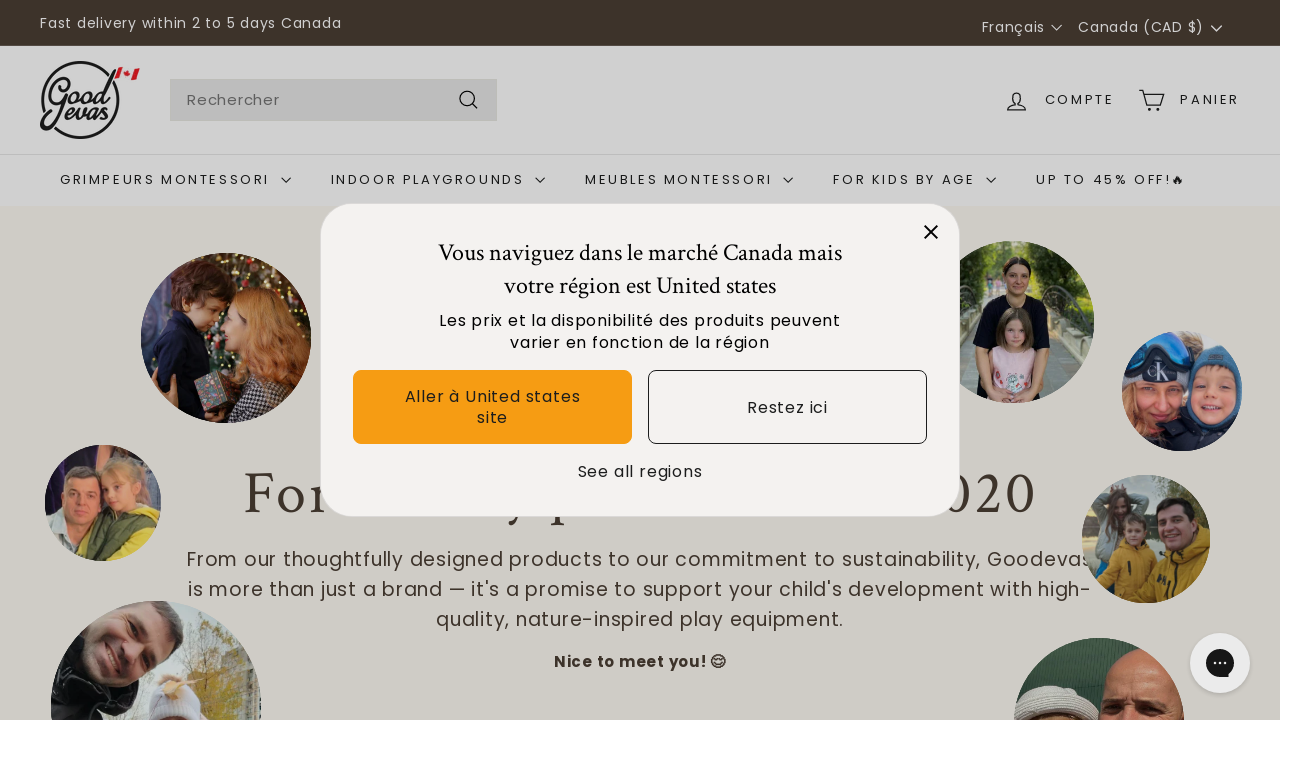

--- FILE ---
content_type: text/html; charset=utf-8
request_url: https://goodevas.ca/fr/pages/about-us
body_size: 74466
content:
<!doctype html>
<html class="no-js" lang="fr" dir="ltr">
  <head>
    <script async crossorigin fetchpriority="high" src="/cdn/shopifycloud/importmap-polyfill/es-modules-shim.2.4.0.js"></script>
<script src="//goodevas.ca/cdn/shop/t/12/assets/rebuy-guard.js?v=78044238081030663301759849160" defer></script>
    <script src="https://analytics.ahrefs.com/analytics.js" data-key="E8+Cr7c5MDEC9FQrzRJdSg" async></script>
    <!-- Google Tag Manager -->
<script>(function(w,d,s,l,i){w[l]=w[l]||[];w[l].push({'gtm.start':
new Date().getTime(),event:'gtm.js'});var f=d.getElementsByTagName(s)[0],
j=d.createElement(s),dl=l!='dataLayer'?'&l='+l:'';j.async=true;j.src=
'https://www.googletagmanager.com/gtm.js?id='+i+dl;f.parentNode.insertBefore(j,f);
})(window,document,'script','dataLayer','GTM-5VR4TLP5');</script>
<!-- End Google Tag Manager -->
    <!-- Google Tag Manager (noscript) -->
<noscript><iframe src="https://www.googletagmanager.com/ns.html?id=GTM-5VR4TLP5"
height="0" width="0" style="display:none;visibility:hidden"></iframe></noscript>
<!-- End Google Tag Manager (noscript) -->
	<script id="pandectes-rules">   /* PANDECTES-GDPR: DO NOT MODIFY AUTO GENERATED CODE OF THIS SCRIPT */      window.PandectesSettings = {"store":{"id":48331587741,"plan":"enterprise","theme":"goodevas2/main","primaryLocale":"en","adminMode":false,"headless":false,"storefrontRootDomain":"","checkoutRootDomain":"","storefrontAccessToken":""},"tsPublished":1727793121,"declaration":{"showPurpose":false,"showProvider":false,"declIntroText":"We use cookies to optimize website functionality, analyze the performance, and provide personalized experience to you. Some cookies are essential to make the website operate and function correctly. Those cookies cannot be disabled. In this window you can manage your preference of cookies.","showDateGenerated":true},"language":{"languageMode":"Single","fallbackLanguage":"en","languageDetection":"browser","languagesSupported":[]},"texts":{"managed":{"headerText":{"en":"We respect your privacy"},"consentText":{"en":"This website uses cookies to ensure you get the best experience."},"dismissButtonText":{"en":"Ok"},"linkText":{"en":"Learn more"},"imprintText":{"en":"Imprint"},"preferencesButtonText":{"en":"Preferences"},"allowButtonText":{"en":"Accept"},"denyButtonText":{"en":"Decline"},"leaveSiteButtonText":{"en":"Leave this site"},"cookiePolicyText":{"en":"Cookie policy"},"preferencesPopupTitleText":{"en":"Manage consent preferences"},"preferencesPopupIntroText":{"en":"We use cookies to optimize website functionality, analyze the performance, and provide personalized experience to you. Some cookies are essential to make the website operate and function correctly. Those cookies cannot be disabled. In this window you can manage your preference of cookies."},"preferencesPopupCloseButtonText":{"en":"Close"},"preferencesPopupAcceptAllButtonText":{"en":"Accept all"},"preferencesPopupRejectAllButtonText":{"en":"Reject all"},"preferencesPopupSaveButtonText":{"en":"Save preferences"},"accessSectionTitleText":{"en":"Data portability"},"accessSectionParagraphText":{"en":"You have the right to request access to your data at any time."},"rectificationSectionTitleText":{"en":"Data Rectification"},"rectificationSectionParagraphText":{"en":"You have the right to request your data to be updated whenever you think it is appropriate."},"erasureSectionTitleText":{"en":"Right to be forgotten"},"erasureSectionParagraphText":{"en":"You have the right to ask all your data to be erased. After that, you will no longer be able to access your account."},"declIntroText":{"en":"We use cookies to optimize website functionality, analyze the performance, and provide personalized experience to you. Some cookies are essential to make the website operate and function correctly. Those cookies cannot be disabled. In this window you can manage your preference of cookies."}},"categories":{"strictlyNecessaryCookiesTitleText":{"en":"Strictly necessary cookies"},"functionalityCookiesTitleText":{"en":"Functional cookies"},"performanceCookiesTitleText":{"en":"Performance cookies"},"targetingCookiesTitleText":{"en":"Targeting cookies"},"unclassifiedCookiesTitleText":{"en":"Unclassified cookies"},"strictlyNecessaryCookiesDescriptionText":{"en":"These cookies are essential in order to enable you to move around the website and use its features, such as accessing secure areas of the website. The website cannot function properly without these cookies."},"functionalityCookiesDescriptionText":{"en":"These cookies enable the site to provide enhanced functionality and personalisation. They may be set by us or by third party providers whose services we have added to our pages. If you do not allow these cookies then some or all of these services may not function properly."},"performanceCookiesDescriptionText":{"en":"These cookies enable us to monitor and improve the performance of our website. For example, they allow us to count visits, identify traffic sources and see which parts of the site are most popular."},"targetingCookiesDescriptionText":{"en":"These cookies may be set through our site by our advertising partners. They may be used by those companies to build a profile of your interests and show you relevant adverts on other sites.    They do not store directly personal information, but are based on uniquely identifying your browser and internet device. If you do not allow these cookies, you will experience less targeted advertising."},"unclassifiedCookiesDescriptionText":{"en":"Unclassified cookies are cookies that we are in the process of classifying, together with the providers of individual cookies."}},"auto":{"declName":{"en":"Name"},"declPath":{"en":"Path"},"declType":{"en":"Type"},"declDomain":{"en":"Domain"},"declPurpose":{"en":"Purpose"},"declProvider":{"en":"Provider"},"declRetention":{"en":"Retention"},"declFirstParty":{"en":"First-party"},"declThirdParty":{"en":"Third-party"},"declSeconds":{"en":"seconds"},"declMinutes":{"en":"minutes"},"declHours":{"en":"hours"},"declDays":{"en":"days"},"declMonths":{"en":"months"},"declYears":{"en":"years"},"declSession":{"en":"Session"},"cookiesDetailsText":{"en":"Cookies details"},"preferencesPopupAlwaysAllowedText":{"en":"Always allowed"},"submitButton":{"en":"Submit"},"submittingButton":{"en":"Submitting..."},"cancelButton":{"en":"Cancel"},"guestsSupportInfoText":{"en":"Please login with your customer account to further proceed."},"guestsSupportEmailPlaceholder":{"en":"E-mail address"},"guestsSupportEmailValidationError":{"en":"Email is not valid"},"guestsSupportEmailSuccessTitle":{"en":"Thank you for your request"},"guestsSupportEmailFailureTitle":{"en":"A problem occurred"},"guestsSupportEmailSuccessMessage":{"en":"If you are registered as a customer of this store, you will soon receive an email with instructions on how to proceed."},"guestsSupportEmailFailureMessage":{"en":"Your request was not submitted. Please try again and if problem persists, contact store owner for assistance."},"confirmationSuccessTitle":{"en":"Your request is verified"},"confirmationFailureTitle":{"en":"A problem occurred"},"confirmationSuccessMessage":{"en":"We will soon get back to you as to your request."},"confirmationFailureMessage":{"en":"Your request was not verified. Please try again and if problem persists, contact store owner for assistance"},"consentSectionTitleText":{"en":"Your cookie consent"},"consentSectionNoConsentText":{"en":"You have not consented to the cookies policy of this website."},"consentSectionConsentedText":{"en":"You consented to the cookies policy of this website on"},"consentStatus":{"en":"Consent preference"},"consentDate":{"en":"Consent date"},"consentId":{"en":"Consent ID"},"consentSectionChangeConsentActionText":{"en":"Change consent preference"},"accessSectionGDPRRequestsActionText":{"en":"Data subject requests"},"accessSectionAccountInfoActionText":{"en":"Personal data"},"accessSectionOrdersRecordsActionText":{"en":"Orders"},"accessSectionDownloadReportActionText":{"en":"Request export"},"rectificationCommentPlaceholder":{"en":"Describe what you want to be updated"},"rectificationCommentValidationError":{"en":"Comment is required"},"rectificationSectionEditAccountActionText":{"en":"Request an update"},"erasureSectionRequestDeletionActionText":{"en":"Request personal data deletion"}}},"library":{"previewMode":false,"fadeInTimeout":0,"defaultBlocked":7,"showLink":true,"showImprintLink":false,"showGoogleLink":false,"enabled":true,"cookie":{"name":"_pandectes_gdpr","expiryDays":365,"secure":true,"domain":""},"dismissOnScroll":false,"dismissOnWindowClick":false,"dismissOnTimeout":false,"palette":{"popup":{"background":"#FFFFFF","backgroundForCalculations":{"a":1,"b":255,"g":255,"r":255},"text":"#000000"},"button":{"background":"transparent","backgroundForCalculations":{"a":1,"b":255,"g":255,"r":255},"text":"#000000","textForCalculation":{"a":1,"b":0,"g":0,"r":0},"border":"#000000"}},"content":{"href":"https://goodevas.myshopify.com/policies/privacy-policy","imprintHref":"/","close":"&#10005;","target":"","logo":"<img class=\"cc-banner-logo\" height=\"40\" width=\"40\" src=\"https://cdn.shopify.com/s/files/1/0483/3158/7741/t/77/assets/pandectes-logo.png?v=1727770144\" alt=\"logo\" />"},"window":"<div role=\"dialog\" aria-live=\"polite\" aria-label=\"cookieconsent\" aria-describedby=\"cookieconsent:desc\" id=\"pandectes-banner\" class=\"cc-window-wrapper cc-top-wrapper\"><div class=\"pd-cookie-banner-window cc-window {{classes}}\"><!--googleoff: all-->{{children}}<!--googleon: all--></div></div>","compliance":{"opt-both":"<div class=\"cc-compliance cc-highlight\">{{deny}}{{allow}}</div>"},"type":"opt-both","layouts":{"basic":"{{logo}}{{messagelink}}{{compliance}}{{close}}"},"position":"top","theme":"wired","revokable":true,"animateRevokable":false,"revokableReset":false,"revokableLogoUrl":"https://cdn.shopify.com/s/files/1/0483/3158/7741/t/77/assets/pandectes-reopen-logo.png?v=1727770145","revokablePlacement":"bottom-left","revokableMarginHorizontal":15,"revokableMarginVertical":15,"static":false,"autoAttach":true,"hasTransition":true,"blacklistPage":[""]},"geolocation":{"brOnly":false,"caOnly":false,"chOnly":false,"euOnly":false,"jpOnly":false,"thOnly":false,"canadaOnly":false,"globalVisibility":true},"dsr":{"guestsSupport":false,"accessSectionDownloadReportAuto":false},"banner":{"resetTs":1704382667,"extraCss":"        .cc-banner-logo {max-width: 24em!important;}    @media(min-width: 768px) {.cc-window.cc-floating{max-width: 24em!important;width: 24em!important;}}    .cc-message, .pd-cookie-banner-window .cc-header, .cc-logo {text-align: left}    .cc-window-wrapper{z-index: 2147483647;}    .cc-window{z-index: 2147483647;font-family: inherit;}    .pd-cookie-banner-window .cc-header{font-family: inherit;}    .pd-cp-ui{font-family: inherit; background-color: #FFFFFF;color:#000000;}    button.pd-cp-btn, a.pd-cp-btn{}    input + .pd-cp-preferences-slider{background-color: rgba(0, 0, 0, 0.3)}    .pd-cp-scrolling-section::-webkit-scrollbar{background-color: rgba(0, 0, 0, 0.3)}    input:checked + .pd-cp-preferences-slider{background-color: rgba(0, 0, 0, 1)}    .pd-cp-scrolling-section::-webkit-scrollbar-thumb {background-color: rgba(0, 0, 0, 1)}    .pd-cp-ui-close{color:#000000;}    .pd-cp-preferences-slider:before{background-color: #FFFFFF}    .pd-cp-title:before {border-color: #000000!important}    .pd-cp-preferences-slider{background-color:#000000}    .pd-cp-toggle{color:#000000!important}    @media(max-width:699px) {.pd-cp-ui-close-top svg {fill: #000000}}    .pd-cp-toggle:hover,.pd-cp-toggle:visited,.pd-cp-toggle:active{color:#000000!important}    .pd-cookie-banner-window {box-shadow: 0 0 18px rgb(0 0 0 / 20%);}  ","customJavascript":null,"showPoweredBy":false,"hybridStrict":false,"cookiesBlockedByDefault":"7","isActive":false,"implicitSavePreferences":false,"cookieIcon":false,"blockBots":false,"showCookiesDetails":false,"hasTransition":true,"blockingPage":false,"showOnlyLandingPage":false,"leaveSiteUrl":"https://www.google.com","linkRespectStoreLang":false},"cookies":{"0":[],"1":[],"2":[],"4":[],"8":[{"name":"cf_chl_2","type":"http","domain":"goodevas.com","path":"/","provider":"Unknown","firstParty":true,"retention":"1 hour(s)","expires":1,"unit":"declHours","purpose":{"en":""}}]},"blocker":{"isActive":false,"googleConsentMode":{"id":"","analyticsId":"","adwordsId":"","isActive":false,"adStorageCategory":4,"analyticsStorageCategory":2,"personalizationStorageCategory":1,"functionalityStorageCategory":1,"customEvent":true,"securityStorageCategory":0,"redactData":true,"urlPassthrough":false,"dataLayerProperty":"dataLayer"},"facebookPixel":{"id":"","isActive":false,"ldu":false},"microsoft":{},"rakuten":{"isActive":false,"cmp":false,"ccpa":false},"gpcIsActive":false,"defaultBlocked":7,"patterns":{"whiteList":[],"blackList":{"1":[],"2":[],"4":[],"8":[]},"iframesWhiteList":[],"iframesBlackList":{"1":[],"2":[],"4":[],"8":[]},"beaconsWhiteList":[],"beaconsBlackList":{"1":[],"2":[],"4":[],"8":[]}}}}      !function(){"use strict";window.PandectesRules=window.PandectesRules||{},window.PandectesRules.manualBlacklist={1:[],2:[],4:[]},window.PandectesRules.blacklistedIFrames={1:[],2:[],4:[]},window.PandectesRules.blacklistedCss={1:[],2:[],4:[]},window.PandectesRules.blacklistedBeacons={1:[],2:[],4:[]};var e="javascript/blocked";function t(e){return new RegExp(e.replace(/[/\\.+?$()]/g,"\\$&").replace("*","(.*)"))}var n=function(e){var t=arguments.length>1&&void 0!==arguments[1]?arguments[1]:"log";new URLSearchParams(window.location.search).get("log")&&console[t]("PandectesRules: ".concat(e))};function a(e){var t=document.createElement("script");t.async=!0,t.src=e,document.head.appendChild(t)}function r(e,t){var n=Object.keys(e);if(Object.getOwnPropertySymbols){var a=Object.getOwnPropertySymbols(e);t&&(a=a.filter((function(t){return Object.getOwnPropertyDescriptor(e,t).enumerable}))),n.push.apply(n,a)}return n}function o(e){for(var t=1;t<arguments.length;t++){var n=null!=arguments[t]?arguments[t]:{};t%2?r(Object(n),!0).forEach((function(t){s(e,t,n[t])})):Object.getOwnPropertyDescriptors?Object.defineProperties(e,Object.getOwnPropertyDescriptors(n)):r(Object(n)).forEach((function(t){Object.defineProperty(e,t,Object.getOwnPropertyDescriptor(n,t))}))}return e}function i(e){var t=function(e,t){if("object"!=typeof e||!e)return e;var n=e[Symbol.toPrimitive];if(void 0!==n){var a=n.call(e,t||"default");if("object"!=typeof a)return a;throw new TypeError("@@toPrimitive must return a primitive value.")}return("string"===t?String:Number)(e)}(e,"string");return"symbol"==typeof t?t:t+""}function s(e,t,n){return(t=i(t))in e?Object.defineProperty(e,t,{value:n,enumerable:!0,configurable:!0,writable:!0}):e[t]=n,e}function c(e,t){return function(e){if(Array.isArray(e))return e}(e)||function(e,t){var n=null==e?null:"undefined"!=typeof Symbol&&e[Symbol.iterator]||e["@@iterator"];if(null!=n){var a,r,o,i,s=[],c=!0,l=!1;try{if(o=(n=n.call(e)).next,0===t){if(Object(n)!==n)return;c=!1}else for(;!(c=(a=o.call(n)).done)&&(s.push(a.value),s.length!==t);c=!0);}catch(e){l=!0,r=e}finally{try{if(!c&&null!=n.return&&(i=n.return(),Object(i)!==i))return}finally{if(l)throw r}}return s}}(e,t)||d(e,t)||function(){throw new TypeError("Invalid attempt to destructure non-iterable instance.\nIn order to be iterable, non-array objects must have a [Symbol.iterator]() method.")}()}function l(e){return function(e){if(Array.isArray(e))return u(e)}(e)||function(e){if("undefined"!=typeof Symbol&&null!=e[Symbol.iterator]||null!=e["@@iterator"])return Array.from(e)}(e)||d(e)||function(){throw new TypeError("Invalid attempt to spread non-iterable instance.\nIn order to be iterable, non-array objects must have a [Symbol.iterator]() method.")}()}function d(e,t){if(e){if("string"==typeof e)return u(e,t);var n=Object.prototype.toString.call(e).slice(8,-1);return"Object"===n&&e.constructor&&(n=e.constructor.name),"Map"===n||"Set"===n?Array.from(e):"Arguments"===n||/^(?:Ui|I)nt(?:8|16|32)(?:Clamped)?Array$/.test(n)?u(e,t):void 0}}function u(e,t){(null==t||t>e.length)&&(t=e.length);for(var n=0,a=new Array(t);n<t;n++)a[n]=e[n];return a}var f=window.PandectesRulesSettings||window.PandectesSettings,g=!(void 0===window.dataLayer||!Array.isArray(window.dataLayer)||!window.dataLayer.some((function(e){return"pandectes_full_scan"===e.event}))),p=function(){var e,t=arguments.length>0&&void 0!==arguments[0]?arguments[0]:"_pandectes_gdpr",n=("; "+document.cookie).split("; "+t+"=");if(n.length<2)e={};else{var a=n.pop().split(";");e=window.atob(a.shift())}var r=function(e){try{return JSON.parse(e)}catch(e){return!1}}(e);return!1!==r?r:e}(),h=f.banner.isActive,y=f.blocker,v=y.defaultBlocked,w=y.patterns,m=p&&null!==p.preferences&&void 0!==p.preferences?p.preferences:null,b=g?0:h?null===m?v:m:0,k={1:!(1&b),2:!(2&b),4:!(4&b)},_=w.blackList,S=w.whiteList,L=w.iframesBlackList,C=w.iframesWhiteList,P=w.beaconsBlackList,A=w.beaconsWhiteList,O={blackList:[],whiteList:[],iframesBlackList:{1:[],2:[],4:[],8:[]},iframesWhiteList:[],beaconsBlackList:{1:[],2:[],4:[],8:[]},beaconsWhiteList:[]};[1,2,4].map((function(e){var n;k[e]||((n=O.blackList).push.apply(n,l(_[e].length?_[e].map(t):[])),O.iframesBlackList[e]=L[e].length?L[e].map(t):[],O.beaconsBlackList[e]=P[e].length?P[e].map(t):[])})),O.whiteList=S.length?S.map(t):[],O.iframesWhiteList=C.length?C.map(t):[],O.beaconsWhiteList=A.length?A.map(t):[];var E={scripts:[],iframes:{1:[],2:[],4:[]},beacons:{1:[],2:[],4:[]},css:{1:[],2:[],4:[]}},I=function(t,n){return t&&(!n||n!==e)&&(!O.blackList||O.blackList.some((function(e){return e.test(t)})))&&(!O.whiteList||O.whiteList.every((function(e){return!e.test(t)})))},B=function(e,t){var n=O.iframesBlackList[t],a=O.iframesWhiteList;return e&&(!n||n.some((function(t){return t.test(e)})))&&(!a||a.every((function(t){return!t.test(e)})))},j=function(e,t){var n=O.beaconsBlackList[t],a=O.beaconsWhiteList;return e&&(!n||n.some((function(t){return t.test(e)})))&&(!a||a.every((function(t){return!t.test(e)})))},T=new MutationObserver((function(e){for(var t=0;t<e.length;t++)for(var n=e[t].addedNodes,a=0;a<n.length;a++){var r=n[a],o=r.dataset&&r.dataset.cookiecategory;if(1===r.nodeType&&"LINK"===r.tagName){var i=r.dataset&&r.dataset.href;if(i&&o)switch(o){case"functionality":case"C0001":E.css[1].push(i);break;case"performance":case"C0002":E.css[2].push(i);break;case"targeting":case"C0003":E.css[4].push(i)}}}})),R=new MutationObserver((function(t){for(var a=0;a<t.length;a++)for(var r=t[a].addedNodes,o=function(){var t=r[i],a=t.src||t.dataset&&t.dataset.src,o=t.dataset&&t.dataset.cookiecategory;if(1===t.nodeType&&"IFRAME"===t.tagName){if(a){var s=!1;B(a,1)||"functionality"===o||"C0001"===o?(s=!0,E.iframes[1].push(a)):B(a,2)||"performance"===o||"C0002"===o?(s=!0,E.iframes[2].push(a)):(B(a,4)||"targeting"===o||"C0003"===o)&&(s=!0,E.iframes[4].push(a)),s&&(t.removeAttribute("src"),t.setAttribute("data-src",a))}}else if(1===t.nodeType&&"IMG"===t.tagName){if(a){var c=!1;j(a,1)?(c=!0,E.beacons[1].push(a)):j(a,2)?(c=!0,E.beacons[2].push(a)):j(a,4)&&(c=!0,E.beacons[4].push(a)),c&&(t.removeAttribute("src"),t.setAttribute("data-src",a))}}else if(1===t.nodeType&&"SCRIPT"===t.tagName){var l=t.type,d=!1;if(I(a,l)?(n("rule blocked: ".concat(a)),d=!0):a&&o?n("manually blocked @ ".concat(o,": ").concat(a)):o&&n("manually blocked @ ".concat(o,": inline code")),d){E.scripts.push([t,l]),t.type=e;t.addEventListener("beforescriptexecute",(function n(a){t.getAttribute("type")===e&&a.preventDefault(),t.removeEventListener("beforescriptexecute",n)})),t.parentElement&&t.parentElement.removeChild(t)}}},i=0;i<r.length;i++)o()})),D=document.createElement,x={src:Object.getOwnPropertyDescriptor(HTMLScriptElement.prototype,"src"),type:Object.getOwnPropertyDescriptor(HTMLScriptElement.prototype,"type")};window.PandectesRules.unblockCss=function(e){var t=E.css[e]||[];t.length&&n("Unblocking CSS for ".concat(e)),t.forEach((function(e){var t=document.querySelector('link[data-href^="'.concat(e,'"]'));t.removeAttribute("data-href"),t.href=e})),E.css[e]=[]},window.PandectesRules.unblockIFrames=function(e){var t=E.iframes[e]||[];t.length&&n("Unblocking IFrames for ".concat(e)),O.iframesBlackList[e]=[],t.forEach((function(e){var t=document.querySelector('iframe[data-src^="'.concat(e,'"]'));t.removeAttribute("data-src"),t.src=e})),E.iframes[e]=[]},window.PandectesRules.unblockBeacons=function(e){var t=E.beacons[e]||[];t.length&&n("Unblocking Beacons for ".concat(e)),O.beaconsBlackList[e]=[],t.forEach((function(e){var t=document.querySelector('img[data-src^="'.concat(e,'"]'));t.removeAttribute("data-src"),t.src=e})),E.beacons[e]=[]},window.PandectesRules.unblockInlineScripts=function(e){var t=1===e?"functionality":2===e?"performance":"targeting",a=document.querySelectorAll('script[type="javascript/blocked"][data-cookiecategory="'.concat(t,'"]'));n("unblockInlineScripts: ".concat(a.length," in ").concat(t)),a.forEach((function(e){var t=document.createElement("script");t.type="text/javascript",e.hasAttribute("src")?t.src=e.getAttribute("src"):t.textContent=e.textContent,document.head.appendChild(t),e.parentNode.removeChild(e)}))},window.PandectesRules.unblockInlineCss=function(e){var t=1===e?"functionality":2===e?"performance":"targeting",a=document.querySelectorAll('link[data-cookiecategory="'.concat(t,'"]'));n("unblockInlineCss: ".concat(a.length," in ").concat(t)),a.forEach((function(e){e.href=e.getAttribute("data-href")}))},window.PandectesRules.unblock=function(e){e.length<1?(O.blackList=[],O.whiteList=[],O.iframesBlackList=[],O.iframesWhiteList=[]):(O.blackList&&(O.blackList=O.blackList.filter((function(t){return e.every((function(e){return"string"==typeof e?!t.test(e):e instanceof RegExp?t.toString()!==e.toString():void 0}))}))),O.whiteList&&(O.whiteList=[].concat(l(O.whiteList),l(e.map((function(e){if("string"==typeof e){var n=".*"+t(e)+".*";if(O.whiteList.every((function(e){return e.toString()!==n.toString()})))return new RegExp(n)}else if(e instanceof RegExp&&O.whiteList.every((function(t){return t.toString()!==e.toString()})))return e;return null})).filter(Boolean)))));var a=0;l(E.scripts).forEach((function(e,t){var n=c(e,2),r=n[0],o=n[1];if(function(e){var t=e.getAttribute("src");return O.blackList&&O.blackList.every((function(e){return!e.test(t)}))||O.whiteList&&O.whiteList.some((function(e){return e.test(t)}))}(r)){for(var i=document.createElement("script"),s=0;s<r.attributes.length;s++){var l=r.attributes[s];"src"!==l.name&&"type"!==l.name&&i.setAttribute(l.name,r.attributes[s].value)}i.setAttribute("src",r.src),i.setAttribute("type",o||"application/javascript"),document.head.appendChild(i),E.scripts.splice(t-a,1),a++}})),0==O.blackList.length&&0===O.iframesBlackList[1].length&&0===O.iframesBlackList[2].length&&0===O.iframesBlackList[4].length&&0===O.beaconsBlackList[1].length&&0===O.beaconsBlackList[2].length&&0===O.beaconsBlackList[4].length&&(n("Disconnecting observers"),R.disconnect(),T.disconnect())};var N=f.store,U=N.adminMode,z=N.headless,M=N.storefrontRootDomain,q=N.checkoutRootDomain,F=N.storefrontAccessToken,W=f.banner.isActive,H=f.blocker.defaultBlocked;W&&function(e){if(window.Shopify&&window.Shopify.customerPrivacy)e();else{var t=null;window.Shopify&&window.Shopify.loadFeatures&&window.Shopify.trackingConsent?e():t=setInterval((function(){window.Shopify&&window.Shopify.loadFeatures&&(clearInterval(t),window.Shopify.loadFeatures([{name:"consent-tracking-api",version:"0.1"}],(function(t){t?n("Shopify.customerPrivacy API - failed to load"):(n("shouldShowBanner() -> ".concat(window.Shopify.trackingConsent.shouldShowBanner()," | saleOfDataRegion() -> ").concat(window.Shopify.trackingConsent.saleOfDataRegion())),e())})))}),10)}}((function(){!function(){var e=window.Shopify.trackingConsent;if(!1!==e.shouldShowBanner()||null!==m||7!==H)try{var t=U&&!(window.Shopify&&window.Shopify.AdminBarInjector),a={preferences:!(1&b)||g||t,analytics:!(2&b)||g||t,marketing:!(4&b)||g||t};z&&(a.headlessStorefront=!0,a.storefrontRootDomain=null!=M&&M.length?M:window.location.hostname,a.checkoutRootDomain=null!=q&&q.length?q:"checkout.".concat(window.location.hostname),a.storefrontAccessToken=null!=F&&F.length?F:""),e.firstPartyMarketingAllowed()===a.marketing&&e.analyticsProcessingAllowed()===a.analytics&&e.preferencesProcessingAllowed()===a.preferences||e.setTrackingConsent(a,(function(e){e&&e.error?n("Shopify.customerPrivacy API - failed to setTrackingConsent"):n("setTrackingConsent(".concat(JSON.stringify(a),")"))}))}catch(e){n("Shopify.customerPrivacy API - exception")}}(),function(){if(z){var e=window.Shopify.trackingConsent,t=e.currentVisitorConsent();if(navigator.globalPrivacyControl&&""===t.sale_of_data){var a={sale_of_data:!1,headlessStorefront:!0};a.storefrontRootDomain=null!=M&&M.length?M:window.location.hostname,a.checkoutRootDomain=null!=q&&q.length?q:"checkout.".concat(window.location.hostname),a.storefrontAccessToken=null!=F&&F.length?F:"",e.setTrackingConsent(a,(function(e){e&&e.error?n("Shopify.customerPrivacy API - failed to setTrackingConsent({".concat(JSON.stringify(a),")")):n("setTrackingConsent(".concat(JSON.stringify(a),")"))}))}}}()}));var G=["AT","BE","BG","HR","CY","CZ","DK","EE","FI","FR","DE","GR","HU","IE","IT","LV","LT","LU","MT","NL","PL","PT","RO","SK","SI","ES","SE","GB","LI","NO","IS"],J=f.banner,V=J.isActive,K=J.hybridStrict,$=f.geolocation,Y=$.caOnly,Z=void 0!==Y&&Y,Q=$.euOnly,X=void 0!==Q&&Q,ee=$.brOnly,te=void 0!==ee&&ee,ne=$.jpOnly,ae=void 0!==ne&&ne,re=$.thOnly,oe=void 0!==re&&re,ie=$.chOnly,se=void 0!==ie&&ie,ce=$.zaOnly,le=void 0!==ce&&ce,de=$.canadaOnly,ue=void 0!==de&&de,fe=$.globalVisibility,ge=void 0===fe||fe,pe=f.blocker,he=pe.defaultBlocked,ye=void 0===he?7:he,ve=pe.googleConsentMode,we=ve.isActive,me=ve.customEvent,be=ve.id,ke=void 0===be?"":be,_e=ve.analyticsId,Se=void 0===_e?"":_e,Le=ve.adwordsId,Ce=void 0===Le?"":Le,Pe=ve.redactData,Ae=ve.urlPassthrough,Oe=ve.adStorageCategory,Ee=ve.analyticsStorageCategory,Ie=ve.functionalityStorageCategory,Be=ve.personalizationStorageCategory,je=ve.securityStorageCategory,Te=ve.dataLayerProperty,Re=void 0===Te?"dataLayer":Te,De=ve.waitForUpdate,xe=void 0===De?0:De,Ne=ve.useNativeChannel,Ue=void 0!==Ne&&Ne;function ze(){window[Re].push(arguments)}window[Re]=window[Re]||[];var Me,qe,Fe={hasInitialized:!1,useNativeChannel:!1,ads_data_redaction:!1,url_passthrough:!1,data_layer_property:"dataLayer",storage:{ad_storage:"granted",ad_user_data:"granted",ad_personalization:"granted",analytics_storage:"granted",functionality_storage:"granted",personalization_storage:"granted",security_storage:"granted"}};if(V&&we){var We=ye&Oe?"denied":"granted",He=ye&Ee?"denied":"granted",Ge=ye&Ie?"denied":"granted",Je=ye&Be?"denied":"granted",Ve=ye&je?"denied":"granted";Fe.hasInitialized=!0,Fe.useNativeChannel=Ue,Fe.url_passthrough=Ae,Fe.ads_data_redaction="denied"===We&&Pe,Fe.storage.ad_storage=We,Fe.storage.ad_user_data=We,Fe.storage.ad_personalization=We,Fe.storage.analytics_storage=He,Fe.storage.functionality_storage=Ge,Fe.storage.personalization_storage=Je,Fe.storage.security_storage=Ve,Fe.data_layer_property=Re||"dataLayer",Fe.ads_data_redaction&&ze("set","ads_data_redaction",Fe.ads_data_redaction),Fe.url_passthrough&&ze("set","url_passthrough",Fe.url_passthrough),function(){!1===Ue?console.log("Pandectes: Google Consent Mode (av2)"):console.log("Pandectes: Google Consent Mode (av2nc)");var e=b!==ye?{wait_for_update:xe||500}:xe?{wait_for_update:xe}:{};ge&&!K?ze("consent","default",o(o({},Fe.storage),e)):(ze("consent","default",o(o(o({},Fe.storage),e),{},{region:[].concat(l(X||K?G:[]),l(Z&&!K?["US-CA","US-VA","US-CT","US-UT","US-CO"]:[]),l(te&&!K?["BR"]:[]),l(ae&&!K?["JP"]:[]),l(ue&&!K?["CA"]:[]),l(oe&&!K?["TH"]:[]),l(se&&!K?["CH"]:[]),l(le&&!K?["ZA"]:[]))})),ze("consent","default",{ad_storage:"granted",ad_user_data:"granted",ad_personalization:"granted",analytics_storage:"granted",functionality_storage:"granted",personalization_storage:"granted",security_storage:"granted"}));if(null!==m){var t=b&Oe?"denied":"granted",n=b&Ee?"denied":"granted",r=b&Ie?"denied":"granted",i=b&Be?"denied":"granted",s=b&je?"denied":"granted";Fe.storage.ad_storage=t,Fe.storage.ad_user_data=t,Fe.storage.ad_personalization=t,Fe.storage.analytics_storage=n,Fe.storage.functionality_storage=r,Fe.storage.personalization_storage=i,Fe.storage.security_storage=s,ze("consent","update",Fe.storage)}(ke.length||Se.length||Ce.length)&&(window[Fe.data_layer_property].push({"pandectes.start":(new Date).getTime(),event:"pandectes-rules.min.js"}),(Se.length||Ce.length)&&ze("js",new Date));var c="https://www.googletagmanager.com";if(ke.length){var d=ke.split(",");window[Fe.data_layer_property].push({"gtm.start":(new Date).getTime(),event:"gtm.js"});for(var u=0;u<d.length;u++){var f="dataLayer"!==Fe.data_layer_property?"&l=".concat(Fe.data_layer_property):"";a("".concat(c,"/gtm.js?id=").concat(d[u].trim()).concat(f))}}if(Se.length)for(var g=Se.split(","),p=0;p<g.length;p++){var h=g[p].trim();h.length&&(a("".concat(c,"/gtag/js?id=").concat(h)),ze("config",h,{send_page_view:!1}))}if(Ce.length)for(var y=Ce.split(","),v=0;v<y.length;v++){var w=y[v].trim();w.length&&(a("".concat(c,"/gtag/js?id=").concat(w)),ze("config",w,{allow_enhanced_conversions:!0}))}}()}V&&me&&(qe={event:"Pandectes_Consent_Update",pandectes_status:7===(Me=b)?"deny":0===Me?"allow":"mixed",pandectes_categories:{C0000:"allow",C0001:k[1]?"allow":"deny",C0002:k[2]?"allow":"deny",C0003:k[4]?"allow":"deny"}},window[Re].push(qe),null!==m&&function(e){if(window.Shopify&&window.Shopify.analytics)e();else{var t=null;window.Shopify&&window.Shopify.analytics?e():t=setInterval((function(){window.Shopify&&window.Shopify.analytics&&(clearInterval(t),e())}),10)}}((function(){console.log("publishing Web Pixels API custom event"),window.Shopify.analytics.publish("Pandectes_Consent_Update",qe)})));var Ke=f.blocker,$e=Ke.klaviyoIsActive,Ye=Ke.googleConsentMode.adStorageCategory;$e&&window.addEventListener("PandectesEvent_OnConsent",(function(e){var t=e.detail.preferences;if(null!=t){var n=t&Ye?"denied":"granted";void 0!==window.klaviyo&&window.klaviyo.isIdentified()&&window.klaviyo.push(["identify",{ad_personalization:n,ad_user_data:n}])}})),f.banner.revokableTrigger&&window.addEventListener("PandectesEvent_OnInitialize",(function(){document.querySelectorAll('[href*="#reopenBanner"]').forEach((function(e){e.onclick=function(e){e.preventDefault(),window.Pandectes.fn.revokeConsent()}}))}));var Ze=f.banner.isActive,Qe=f.blocker,Xe=Qe.defaultBlocked,et=void 0===Xe?7:Xe,tt=Qe.microsoft,nt=tt.isActive,at=tt.uetTags,rt=tt.dataLayerProperty,ot=void 0===rt?"uetq":rt,it={hasInitialized:!1,data_layer_property:"uetq",storage:{ad_storage:"granted"}};if(window[ot]=window[ot]||[],nt&&ft("_uetmsdns","1",365),Ze&&nt){var st=4&et?"denied":"granted";if(it.hasInitialized=!0,it.storage.ad_storage=st,window[ot].push("consent","default",it.storage),"granted"==st&&(ft("_uetmsdns","0",365),console.log("setting cookie")),null!==m){var ct=4&b?"denied":"granted";it.storage.ad_storage=ct,window[ot].push("consent","update",it.storage),"granted"===ct&&ft("_uetmsdns","0",365)}if(at.length)for(var lt=at.split(","),dt=0;dt<lt.length;dt++)lt[dt].trim().length&&ut(lt[dt])}function ut(e){var t=document.createElement("script");t.type="text/javascript",t.src="//bat.bing.com/bat.js",t.onload=function(){var t={ti:e};t.q=window.uetq,window.uetq=new UET(t),window.uetq.push("consent","default",{ad_storage:"denied"}),window[ot].push("pageLoad")},document.head.appendChild(t)}function ft(e,t,n){var a=new Date;a.setTime(a.getTime()+24*n*60*60*1e3);var r="expires="+a.toUTCString();document.cookie="".concat(e,"=").concat(t,"; ").concat(r,"; path=/; secure; samesite=strict")}window.PandectesRules.gcm=Fe;var gt=f.banner.isActive,pt=f.blocker.isActive;n("Prefs: ".concat(b," | Banner: ").concat(gt?"on":"off"," | Blocker: ").concat(pt?"on":"off"));var ht=null===m&&/\/checkouts\//.test(window.location.pathname);0!==b&&!1===g&&pt&&!ht&&(n("Blocker will execute"),document.createElement=function(){for(var t=arguments.length,n=new Array(t),a=0;a<t;a++)n[a]=arguments[a];if("script"!==n[0].toLowerCase())return D.bind?D.bind(document).apply(void 0,n):D;var r=D.bind(document).apply(void 0,n);try{Object.defineProperties(r,{src:o(o({},x.src),{},{set:function(t){I(t,r.type)&&x.type.set.call(this,e),x.src.set.call(this,t)}}),type:o(o({},x.type),{},{get:function(){var t=x.type.get.call(this);return t===e||I(this.src,t)?null:t},set:function(t){var n=I(r.src,r.type)?e:t;x.type.set.call(this,n)}})}),r.setAttribute=function(t,n){if("type"===t){var a=I(r.src,r.type)?e:n;x.type.set.call(r,a)}else"src"===t?(I(n,r.type)&&x.type.set.call(r,e),x.src.set.call(r,n)):HTMLScriptElement.prototype.setAttribute.call(r,t,n)}}catch(e){console.warn("Yett: unable to prevent script execution for script src ",r.src,".\n",'A likely cause would be because you are using a third-party browser extension that monkey patches the "document.createElement" function.')}return r},R.observe(document.documentElement,{childList:!0,subtree:!0}),T.observe(document.documentElement,{childList:!0,subtree:!0}))}();
</script>
    <meta charset="utf-8">
    <meta http-equiv="X-UA-Compatible" content="IE=edge,chrome=1">
    <meta name="viewport" content="width=device-width,initial-scale=1">
    <meta name="theme-color" content="#111111">
    <link rel="canonical" href="https://goodevas.ca/fr/pages/about-us">
    <link rel="preconnect" href="https://fonts.shopifycdn.com" crossorigin>
    <link rel="dns-prefetch" href="https://ajax.googleapis.com">
    <link rel="dns-prefetch" href="https://maps.googleapis.com">
    <link rel="dns-prefetch" href="https://maps.gstatic.com"><link rel="shortcut icon" href="//goodevas.ca/cdn/shop/files/Favicon_2_32x32.png?v=1692349610" type="image/png">
<title>A propos de nous</title>
<meta name="description" content="Notre parcours Goodevas a vu le jour grâce à trois amis de longue date, qui sont aussi de joyeux parents : Alex Slobodyanyk, Jane et Alex Tsilyk. Gardant nos propres familles au cœur de notre motivation, notre objectif a toujours été de contribuer positivement au bonheur de chaque enfant. Nous avons introduit nos premi">
<meta property="og:site_name" content="Goodevas CA">
<meta property="og:url" content="https://goodevas.ca/fr/pages/about-us">
<meta property="og:title" content="A propos de nous">
<meta property="og:type" content="website">
<meta property="og:description" content="Notre parcours Goodevas a vu le jour grâce à trois amis de longue date, qui sont aussi de joyeux parents : Alex Slobodyanyk, Jane et Alex Tsilyk. Gardant nos propres familles au cœur de notre motivation, notre objectif a toujours été de contribuer positivement au bonheur de chaque enfant. Nous avons introduit nos premi"><meta property="og:image" content="http://goodevas.ca/cdn/shop/files/1-303.jpg?v=1765460785">
  <meta property="og:image:secure_url" content="https://goodevas.ca/cdn/shop/files/1-303.jpg?v=1765460785">
  <meta property="og:image:width" content="4811">
  <meta property="og:image:height" content="3207"><meta name="twitter:site" content="@">
<meta name="twitter:card" content="summary_large_image">
<meta name="twitter:title" content="A propos de nous">
<meta name="twitter:description" content="Notre parcours Goodevas a vu le jour grâce à trois amis de longue date, qui sont aussi de joyeux parents : Alex Slobodyanyk, Jane et Alex Tsilyk. Gardant nos propres familles au cœur de notre motivation, notre objectif a toujours été de contribuer positivement au bonheur de chaque enfant. Nous avons introduit nos premi">

<style data-shopify>@font-face {
  font-family: "Crimson Text";
  font-weight: 400;
  font-style: normal;
  font-display: swap;
  src: url("//goodevas.ca/cdn/fonts/crimson_text/crimsontext_n4.a9a5f5ab47c6f5346e7cd274511a5d08c59fb906.woff2") format("woff2"),
       url("//goodevas.ca/cdn/fonts/crimson_text/crimsontext_n4.e89f2f0678223181d995b90850b6894b928b2f96.woff") format("woff");
}

  @font-face {
  font-family: Poppins;
  font-weight: 400;
  font-style: normal;
  font-display: swap;
  src: url("//goodevas.ca/cdn/fonts/poppins/poppins_n4.0ba78fa5af9b0e1a374041b3ceaadf0a43b41362.woff2") format("woff2"),
       url("//goodevas.ca/cdn/fonts/poppins/poppins_n4.214741a72ff2596839fc9760ee7a770386cf16ca.woff") format("woff");
}


  @font-face {
  font-family: Poppins;
  font-weight: 600;
  font-style: normal;
  font-display: swap;
  src: url("//goodevas.ca/cdn/fonts/poppins/poppins_n6.aa29d4918bc243723d56b59572e18228ed0786f6.woff2") format("woff2"),
       url("//goodevas.ca/cdn/fonts/poppins/poppins_n6.5f815d845fe073750885d5b7e619ee00e8111208.woff") format("woff");
}

  @font-face {
  font-family: Poppins;
  font-weight: 400;
  font-style: italic;
  font-display: swap;
  src: url("//goodevas.ca/cdn/fonts/poppins/poppins_i4.846ad1e22474f856bd6b81ba4585a60799a9f5d2.woff2") format("woff2"),
       url("//goodevas.ca/cdn/fonts/poppins/poppins_i4.56b43284e8b52fc64c1fd271f289a39e8477e9ec.woff") format("woff");
}

  @font-face {
  font-family: Poppins;
  font-weight: 600;
  font-style: italic;
  font-display: swap;
  src: url("//goodevas.ca/cdn/fonts/poppins/poppins_i6.bb8044d6203f492888d626dafda3c2999253e8e9.woff2") format("woff2"),
       url("//goodevas.ca/cdn/fonts/poppins/poppins_i6.e233dec1a61b1e7dead9f920159eda42280a02c3.woff") format("woff");
}

</style><link href="//goodevas.ca/cdn/shop/t/12/assets/components.css?v=148562082677499696801763130531" rel="stylesheet" type="text/css" media="all" />

<style data-shopify>:root {
    --colorBody: #ffffff;
    --colorBodyAlpha05: rgba(255, 255, 255, 0.05);
    --colorBodyDim: #f2f2f2;

    --colorBorder: #e8e8e1;

    --colorBtnPrimary: #111111;
    --colorBtnPrimaryLight: #2b2b2b;
    --colorBtnPrimaryDim: #040404;
    --colorBtnPrimaryText: #ffffff;

    --colorCartDot: #ba4444;
    --colorCartDotText: #fff;

    --colorFooter: #4b3e34;
    --colorFooterBorder: #e8e8e1;
    --colorFooterText: #ffffff;

    --colorLink: #000000;

    --colorModalBg: rgba(231, 231, 231, 0.6);

    --colorNav: #ffffff;
    --colorNavSearch: #e7e7e7;
    --colorNavText: #1c1d1d;

    --colorPrice: #1c1d1d;

    --colorSaleTag: #ba4444;
    --colorSaleTagText: #ffffff;

    --colorScheme1Text: #4b3e34;
    --colorScheme1Bg: #ffffff;
    --colorScheme2Text: #ffffff;
    --colorScheme2Bg: #4b3e34;
    --colorScheme3Text: #ffffff;
    --colorScheme3Bg: #157a7e;

    --colorTextBody: #000000;
    --colorTextBodyAlpha005: rgba(0, 0, 0, 0.05);
    --colorTextBodyAlpha008: rgba(0, 0, 0, 0.08);
    --colorTextSavings: #ba4444;

    --colorToolbar: #4b3e34;
    --colorToolbarText: #ffffff;

    --urlIcoSelect: url(//goodevas.ca/cdn/shop/t/12/assets/ico-select.svg);
    --urlSwirlSvg: url(//goodevas.ca/cdn/shop/t/12/assets/swirl.svg);

    --header-padding-bottom: 0;

    --pageTopPadding: 35px;
    --pageNarrow: 780px;
    --pageWidthPadding: 40px;
    --gridGutter: 22px;
    --indexSectionPadding: 60px;
    --sectionHeaderBottom: 40px;
    --collapsibleIconWidth: 12px;

    --sizeChartMargin: 30px 0;
    --sizeChartIconMargin: 5px;

    --newsletterReminderPadding: 20px 30px 20px 25px;

    --textFrameMargin: 10px;

    /*Shop Pay Installments*/
    --color-body-text: #000000;
    --color-body: #ffffff;
    --color-bg: #ffffff;

    --typeHeaderPrimary: "Crimson Text";
    --typeHeaderFallback: serif;
    --typeHeaderSize: 42px;
    --typeHeaderWeight: 400;
    --typeHeaderLineHeight: 1.1;
    --typeHeaderSpacing: 0.05em;

    --typeBasePrimary:Poppins;
    --typeBaseFallback:sans-serif;
    --typeBaseSize: 15px;
    --typeBaseWeight: 400;
    --typeBaseSpacing: 0.05em;
    --typeBaseLineHeight: 1.6;

    --colorSmallImageBg: #ffffff;
    --colorSmallImageBgDark: #f7f7f7;
    --colorLargeImageBg: #e7e7e7;
    --colorLargeImageBgLight: #ffffff;

    --icon-strokeWidth: 3px;
    --icon-strokeLinejoin: miter;

    
      --buttonRadius: 0;
      --btnPadding: 11px 20px;
    

    
      --roundness: 0;
    

    
      --gridThickness: 1px;
    

    --productTileMargin: 10%;
    --collectionTileMargin: 15%;

    --swatchSize: 40px;
  }

  @media screen and (max-width: 768px) {
    :root {
      --pageTopPadding: 15px;
      --pageNarrow: 330px;
      --pageWidthPadding: 17px;
      --gridGutter: 16px;
      --indexSectionPadding: 40px;
      --sectionHeaderBottom: 25px;
      --collapsibleIconWidth: 10px;
      --textFrameMargin: 7px;
      --typeBaseSize: 13px;

      
        --roundness: 0;
        --btnPadding: 9px 17px;
      
    }
  }</style><link href="//goodevas.ca/cdn/shop/t/12/assets/overrides.css?v=61671070734277095511752485918" rel="stylesheet" type="text/css" media="all" />
<style data-shopify>:root {
        --productGridPadding: 12px;
      }</style><script>
      document.documentElement.className = document.documentElement.className.replace('no-js', 'js');

      window.theme = window.theme || {};

      theme.settings = {
        themeName: 'Expanse',
        themeVersion: "5.2.5" // x-release-please-version
      };
    </script><script type="importmap">
{
  "imports": {
    "@archetype-themes/scripts/config": "//goodevas.ca/cdn/shop/t/12/assets/config.js?v=46854268358620717621752485919",
    "@archetype-themes/scripts/helpers/a11y": "//goodevas.ca/cdn/shop/t/12/assets/a11y.js?v=146705825431690116351752485917",
    "@archetype-themes/scripts/helpers/ajax-renderer": "//goodevas.ca/cdn/shop/t/12/assets/ajax-renderer.js?v=7517952383981163841752485917",
    "@archetype-themes/scripts/helpers/cart": "//goodevas.ca/cdn/shop/t/12/assets/cart.js?v=83797180930675604941752485917",
    "@archetype-themes/scripts/helpers/currency": "//goodevas.ca/cdn/shop/t/12/assets/currency.js?v=30528371845530833611752485917",
    "@archetype-themes/scripts/helpers/library-loader": "//goodevas.ca/cdn/shop/t/12/assets/library-loader.js?v=156273567395030534951752485916",
    "@archetype-themes/scripts/helpers/section": "//goodevas.ca/cdn/shop/t/12/assets/section.js?v=132577235708517326151752485917",
    "@archetype-themes/scripts/helpers/utils": "//goodevas.ca/cdn/shop/t/12/assets/utils.js?v=125538862470536898921752485918",
    "@archetype-themes/scripts/helpers/vimeo": "//goodevas.ca/cdn/shop/t/12/assets/vimeo.js?v=24358449204266797831752485918",
    "@archetype-themes/scripts/helpers/youtube": "//goodevas.ca/cdn/shop/t/12/assets/youtube.js?v=65638137014896701821752485916",
    "@archetype-themes/scripts/modules/base-media": "//goodevas.ca/cdn/shop/t/12/assets/base-media.js?v=158686823065200144011752485917",
    "@archetype-themes/scripts/modules/cart-drawer": "//goodevas.ca/cdn/shop/t/12/assets/cart-drawer.js?v=160665800527820250051752485916",
    "@archetype-themes/scripts/modules/cart-form": "//goodevas.ca/cdn/shop/t/12/assets/cart-form.js?v=91196255046664301111752485917",
    "@archetype-themes/scripts/modules/collection-sidebar": "//goodevas.ca/cdn/shop/t/12/assets/collection-sidebar.js?v=48857359195403765401752485918",
    "@archetype-themes/scripts/modules/disclosure": "//goodevas.ca/cdn/shop/t/12/assets/disclosure.js?v=41693415547270761051758528463",
    "@archetype-themes/scripts/modules/drawers": "//goodevas.ca/cdn/shop/t/12/assets/drawers.js?v=107619225559659722991752485919",
    "@archetype-themes/scripts/modules/header-nav": "//goodevas.ca/cdn/shop/t/12/assets/header-nav.js?v=61102331513955961811752485919",
    "@archetype-themes/scripts/modules/modal": "//goodevas.ca/cdn/shop/t/12/assets/modal.js?v=103049627967414201881752485919",
    "@archetype-themes/scripts/modules/photoswipe": "//goodevas.ca/cdn/shop/t/12/assets/photoswipe.js?v=61950094564222720771752485918",
    "@archetype-themes/scripts/modules/product-media": "//goodevas.ca/cdn/shop/t/12/assets/product-media.js?v=114769602821602274331752485918",
    "@archetype-themes/scripts/modules/product-recommendations": "//goodevas.ca/cdn/shop/t/12/assets/product-recommendations.js?v=129269900080061478331752485918",
    "@archetype-themes/scripts/modules/slideshow": "//goodevas.ca/cdn/shop/t/12/assets/slideshow.js?v=156838720240918166541752485919",
    "@archetype-themes/scripts/modules/swatches": "//goodevas.ca/cdn/shop/t/12/assets/swatches.js?v=115748111205220542111752485919",
    "@archetype-themes/scripts/modules/video-modal": "//goodevas.ca/cdn/shop/t/12/assets/video-modal.js?v=124352799055401291551752485919",
    "@archetype-themes/scripts/modules/video-section": "//goodevas.ca/cdn/shop/t/12/assets/video-section.js?v=145713833504631471951752485916",
    "@archetype-themes/scripts/vendors/flickity": "//goodevas.ca/cdn/shop/t/12/assets/flickity.js?v=64834745540944186391752485917",
    "@archetype-themes/scripts/vendors/flickity-fade": "//goodevas.ca/cdn/shop/t/12/assets/flickity-fade.js?v=183919691856929975431752485917",
    "@archetype-themes/scripts/vendors/in-view": "//goodevas.ca/cdn/shop/t/12/assets/in-view.js?v=114407302255486814571752485919",
    "@archetype-themes/scripts/vendors/photoswipe-ui-default.min": "//goodevas.ca/cdn/shop/t/12/assets/photoswipe-ui-default.min.js?v=38398438522819608121752485917",
    "@archetype-themes/scripts/vendors/photoswipe.min": "//goodevas.ca/cdn/shop/t/12/assets/photoswipe.min.js?v=14839465386805463181752485918",
    "@archetype-themes/utils/pubsub": "//goodevas.ca/cdn/shop/t/12/assets/pubsub.js?v=133006050037748302171752485919",
    "@archetype-themes/utils/script-loader": "//goodevas.ca/cdn/shop/t/12/assets/script-loader.js?v=25126702851678854941752485919",
    "components/announcement-bar": "//goodevas.ca/cdn/shop/t/12/assets/announcement-bar.js?v=130357584752841676451752485919",
    "components/block-buy-buttons": "//goodevas.ca/cdn/shop/t/12/assets/block-buy-buttons.js?v=11796062151789649231752485918",
    "components/block-price": "//goodevas.ca/cdn/shop/t/12/assets/block-price.js?v=163350562479400801831752485918",
    "components/block-variant-picker": "//goodevas.ca/cdn/shop/t/12/assets/block-variant-picker.js?v=141228441787899007581752485919",
    "components/collapsible": "//goodevas.ca/cdn/shop/t/12/assets/collapsible.js?v=155419906067739637921752485917",
    "components/gift-card-recipient-form": "//goodevas.ca/cdn/shop/t/12/assets/gift-card-recipient-form.js?v=64755253772159527141752485918",
    "components/header-mobile-nav": "//goodevas.ca/cdn/shop/t/12/assets/header-mobile-nav.js?v=34501982044316274591752485919",
    "components/item-grid": "//goodevas.ca/cdn/shop/t/12/assets/item-grid.js?v=152639846473000520891752485918",
    "components/newsletter-reminder": "//goodevas.ca/cdn/shop/t/12/assets/newsletter-reminder.js?v=90617379688067204021752485916",
    "components/parallax-image": "//goodevas.ca/cdn/shop/t/12/assets/parallax-image.js?v=52940338558575531261752485917",
    "components/predictive-search": "//goodevas.ca/cdn/shop/t/12/assets/predictive-search.js?v=125633826981499254571752485920",
    "components/price-range": "//goodevas.ca/cdn/shop/t/12/assets/price-range.js?v=123052969041133689781752485921",
    "components/product-images": "//goodevas.ca/cdn/shop/t/12/assets/product-images.js?v=19458444365287536361752485917",
    "components/product-inventory": "//goodevas.ca/cdn/shop/t/12/assets/product-inventory.js?v=143866564290173401391752485918",
    "components/quantity-selector": "//goodevas.ca/cdn/shop/t/12/assets/quantity-selector.js?v=19884633747308054381752485919",
    "components/quick-add": "//goodevas.ca/cdn/shop/t/12/assets/quick-add.js?v=153468363738513771401752485920",
    "components/quick-shop": "//goodevas.ca/cdn/shop/t/12/assets/quick-shop.js?v=83291813003813269191752485916",
    "components/rte": "//goodevas.ca/cdn/shop/t/12/assets/rte.js?v=181885037864920336431752485918",
    "components/section-advanced-accordion": "//goodevas.ca/cdn/shop/t/12/assets/section-advanced-accordion.js?v=160203125380940052601752485917",
    "components/section-age-verification-popup": "//goodevas.ca/cdn/shop/t/12/assets/section-age-verification-popup.js?v=70734405310605133951752485917",
    "components/section-background-image-text": "//goodevas.ca/cdn/shop/t/12/assets/section-background-image-text.js?v=17382720343615129641752485917",
    "components/section-collection-header": "//goodevas.ca/cdn/shop/t/12/assets/section-collection-header.js?v=40131443076822210851752485919",
    "components/section-countdown": "//goodevas.ca/cdn/shop/t/12/assets/section-countdown.js?v=109956453145979029921752485919",
    "components/section-footer": "//goodevas.ca/cdn/shop/t/12/assets/section-footer.js?v=164218822520813513031752485917",
    "components/section-header": "//goodevas.ca/cdn/shop/t/12/assets/section-header.js?v=18369522156731752591752485918",
    "components/section-hotspots": "//goodevas.ca/cdn/shop/t/12/assets/section-hotspots.js?v=176317069189202021961752485918",
    "components/section-image-compare": "//goodevas.ca/cdn/shop/t/12/assets/section-image-compare.js?v=172731276419655354281752485919",
    "components/section-main-addresses": "//goodevas.ca/cdn/shop/t/12/assets/section-main-addresses.js?v=38269558316828166111752485919",
    "components/section-main-cart": "//goodevas.ca/cdn/shop/t/12/assets/section-main-cart.js?v=112925653898238753791752485919",
    "components/section-main-login": "//goodevas.ca/cdn/shop/t/12/assets/section-main-login.js?v=141583384861984065451752485920",
    "components/section-map": "//goodevas.ca/cdn/shop/t/12/assets/section-map.js?v=8045789484266781521752485916",
    "components/section-more-products-vendor": "//goodevas.ca/cdn/shop/t/12/assets/section-more-products-vendor.js?v=109256806162307803791752485917",
    "components/section-newsletter-popup": "//goodevas.ca/cdn/shop/t/12/assets/section-newsletter-popup.js?v=63124875165464732401752485917",
    "components/section-password-header": "//goodevas.ca/cdn/shop/t/12/assets/section-password-header.js?v=113265428254908848341752485917",
    "components/section-recently-viewed": "//goodevas.ca/cdn/shop/t/12/assets/section-recently-viewed.js?v=71380856058705518961752485918",
    "components/section-testimonials": "//goodevas.ca/cdn/shop/t/12/assets/section-testimonials.js?v=99252732340278527291752485919",
    "components/section-toolbar": "//goodevas.ca/cdn/shop/t/12/assets/section-toolbar.js?v=138777767681444653671752485916",
    "components/store-availability": "//goodevas.ca/cdn/shop/t/12/assets/store-availability.js?v=63703472421863417921752485919",
    "components/tool-tip": "//goodevas.ca/cdn/shop/t/12/assets/tool-tip.js?v=90403548259094193031752485917",
    "components/tool-tip-trigger": "//goodevas.ca/cdn/shop/t/12/assets/tool-tip-trigger.js?v=140183424560662924111752485916",
    "components/variant-sku": "//goodevas.ca/cdn/shop/t/12/assets/variant-sku.js?v=177336021623114299181752485918",
    "components/video-media": "//goodevas.ca/cdn/shop/t/12/assets/video-media.js?v=73971623221435132531752485919",
    "js-cookie": "//goodevas.ca/cdn/shop/t/12/assets/js.cookie.mjs?v=38015963105781969301752485919",
    "nouislider": "//goodevas.ca/cdn/shop/t/12/assets/nouislider.js?v=100438778919154896961752485917"
  }
}
</script>
<script>
  if (!(HTMLScriptElement.supports && HTMLScriptElement.supports('importmap'))) {
    const el = document.createElement('script')
    el.async = true
    el.src = "//goodevas.ca/cdn/shop/t/12/assets/es-module-shims.min.js?v=3197203922110785981752485919"
    document.head.appendChild(el)
  }
</script>

<script type="module" src="//goodevas.ca/cdn/shop/t/12/assets/is-land.min.js?v=92343381495565747271752485918"></script>



<script type="module">
  try {
    const importMap = document.querySelector('script[type="importmap"]')
    const importMapJson = JSON.parse(importMap.textContent)
    const importMapModules = Object.values(importMapJson.imports)
    for (let i = 0; i < importMapModules.length; i++) {
      const link = document.createElement('link')
      link.rel = 'modulepreload'
      link.href = importMapModules[i]
      document.head.appendChild(link)
    }
  } catch (e) {
    console.error(e)
  }
</script>


    <script>window.performance && window.performance.mark && window.performance.mark('shopify.content_for_header.start');</script><meta id="shopify-digital-wallet" name="shopify-digital-wallet" content="/55590453563/digital_wallets/dialog">
<meta name="shopify-checkout-api-token" content="c8cd79093200ab394fce36a83583c144">
<script async="async" src="/checkouts/internal/preloads.js?locale=fr-CA"></script>
<link rel="preconnect" href="https://shop.app" crossorigin="anonymous">
<script async="async" src="https://shop.app/checkouts/internal/preloads.js?locale=fr-CA&shop_id=55590453563" crossorigin="anonymous"></script>
<script id="apple-pay-shop-capabilities" type="application/json">{"shopId":55590453563,"countryCode":"CA","currencyCode":"CAD","merchantCapabilities":["supports3DS"],"merchantId":"gid:\/\/shopify\/Shop\/55590453563","merchantName":"Goodevas CA","requiredBillingContactFields":["postalAddress","email","phone"],"requiredShippingContactFields":["postalAddress","email","phone"],"shippingType":"shipping","supportedNetworks":["visa","masterCard","amex","discover","interac","jcb"],"total":{"type":"pending","label":"Goodevas CA","amount":"1.00"},"shopifyPaymentsEnabled":true,"supportsSubscriptions":true}</script>
<script id="shopify-features" type="application/json">{"accessToken":"c8cd79093200ab394fce36a83583c144","betas":["rich-media-storefront-analytics"],"domain":"goodevas.ca","predictiveSearch":true,"shopId":55590453563,"locale":"fr"}</script>
<script>var Shopify = Shopify || {};
Shopify.shop = "ge-ca.myshopify.com";
Shopify.locale = "fr";
Shopify.currency = {"active":"CAD","rate":"1.0"};
Shopify.country = "CA";
Shopify.theme = {"name":"goodevas2\/CA_main","id":178609160559,"schema_name":"Expanse","schema_version":"5.2.5","theme_store_id":null,"role":"main"};
Shopify.theme.handle = "null";
Shopify.theme.style = {"id":null,"handle":null};
Shopify.cdnHost = "goodevas.ca/cdn";
Shopify.routes = Shopify.routes || {};
Shopify.routes.root = "/fr/";</script>
<script type="module">!function(o){(o.Shopify=o.Shopify||{}).modules=!0}(window);</script>
<script>!function(o){function n(){var o=[];function n(){o.push(Array.prototype.slice.apply(arguments))}return n.q=o,n}var t=o.Shopify=o.Shopify||{};t.loadFeatures=n(),t.autoloadFeatures=n()}(window);</script>
<script>
  window.ShopifyPay = window.ShopifyPay || {};
  window.ShopifyPay.apiHost = "shop.app\/pay";
  window.ShopifyPay.redirectState = null;
</script>
<script id="shop-js-analytics" type="application/json">{"pageType":"page"}</script>
<script defer="defer" async type="module" src="//goodevas.ca/cdn/shopifycloud/shop-js/modules/v2/client.init-shop-cart-sync_XvpUV7qp.fr.esm.js"></script>
<script defer="defer" async type="module" src="//goodevas.ca/cdn/shopifycloud/shop-js/modules/v2/chunk.common_C2xzKNNs.esm.js"></script>
<script type="module">
  await import("//goodevas.ca/cdn/shopifycloud/shop-js/modules/v2/client.init-shop-cart-sync_XvpUV7qp.fr.esm.js");
await import("//goodevas.ca/cdn/shopifycloud/shop-js/modules/v2/chunk.common_C2xzKNNs.esm.js");

  window.Shopify.SignInWithShop?.initShopCartSync?.({"fedCMEnabled":true,"windoidEnabled":true});

</script>
<script>
  window.Shopify = window.Shopify || {};
  if (!window.Shopify.featureAssets) window.Shopify.featureAssets = {};
  window.Shopify.featureAssets['shop-js'] = {"shop-cart-sync":["modules/v2/client.shop-cart-sync_C66VAAYi.fr.esm.js","modules/v2/chunk.common_C2xzKNNs.esm.js"],"init-fed-cm":["modules/v2/client.init-fed-cm_By4eIqYa.fr.esm.js","modules/v2/chunk.common_C2xzKNNs.esm.js"],"shop-button":["modules/v2/client.shop-button_Bz0N9rYp.fr.esm.js","modules/v2/chunk.common_C2xzKNNs.esm.js"],"shop-cash-offers":["modules/v2/client.shop-cash-offers_B90ok608.fr.esm.js","modules/v2/chunk.common_C2xzKNNs.esm.js","modules/v2/chunk.modal_7MqWQJ87.esm.js"],"init-windoid":["modules/v2/client.init-windoid_CdJe_Ee3.fr.esm.js","modules/v2/chunk.common_C2xzKNNs.esm.js"],"shop-toast-manager":["modules/v2/client.shop-toast-manager_kCJHoUCw.fr.esm.js","modules/v2/chunk.common_C2xzKNNs.esm.js"],"init-shop-email-lookup-coordinator":["modules/v2/client.init-shop-email-lookup-coordinator_BPuRLqHy.fr.esm.js","modules/v2/chunk.common_C2xzKNNs.esm.js"],"init-shop-cart-sync":["modules/v2/client.init-shop-cart-sync_XvpUV7qp.fr.esm.js","modules/v2/chunk.common_C2xzKNNs.esm.js"],"avatar":["modules/v2/client.avatar_BTnouDA3.fr.esm.js"],"pay-button":["modules/v2/client.pay-button_CmFhG2BZ.fr.esm.js","modules/v2/chunk.common_C2xzKNNs.esm.js"],"init-customer-accounts":["modules/v2/client.init-customer-accounts_C5-IhKGM.fr.esm.js","modules/v2/client.shop-login-button_DrlPOW6Z.fr.esm.js","modules/v2/chunk.common_C2xzKNNs.esm.js","modules/v2/chunk.modal_7MqWQJ87.esm.js"],"init-shop-for-new-customer-accounts":["modules/v2/client.init-shop-for-new-customer-accounts_Cv1WqR1n.fr.esm.js","modules/v2/client.shop-login-button_DrlPOW6Z.fr.esm.js","modules/v2/chunk.common_C2xzKNNs.esm.js","modules/v2/chunk.modal_7MqWQJ87.esm.js"],"shop-login-button":["modules/v2/client.shop-login-button_DrlPOW6Z.fr.esm.js","modules/v2/chunk.common_C2xzKNNs.esm.js","modules/v2/chunk.modal_7MqWQJ87.esm.js"],"init-customer-accounts-sign-up":["modules/v2/client.init-customer-accounts-sign-up_Dqgdz3C3.fr.esm.js","modules/v2/client.shop-login-button_DrlPOW6Z.fr.esm.js","modules/v2/chunk.common_C2xzKNNs.esm.js","modules/v2/chunk.modal_7MqWQJ87.esm.js"],"shop-follow-button":["modules/v2/client.shop-follow-button_D7RRykwK.fr.esm.js","modules/v2/chunk.common_C2xzKNNs.esm.js","modules/v2/chunk.modal_7MqWQJ87.esm.js"],"checkout-modal":["modules/v2/client.checkout-modal_NILs_SXn.fr.esm.js","modules/v2/chunk.common_C2xzKNNs.esm.js","modules/v2/chunk.modal_7MqWQJ87.esm.js"],"lead-capture":["modules/v2/client.lead-capture_CSmE_fhP.fr.esm.js","modules/v2/chunk.common_C2xzKNNs.esm.js","modules/v2/chunk.modal_7MqWQJ87.esm.js"],"shop-login":["modules/v2/client.shop-login_CKcjyRl_.fr.esm.js","modules/v2/chunk.common_C2xzKNNs.esm.js","modules/v2/chunk.modal_7MqWQJ87.esm.js"],"payment-terms":["modules/v2/client.payment-terms_eoGasybT.fr.esm.js","modules/v2/chunk.common_C2xzKNNs.esm.js","modules/v2/chunk.modal_7MqWQJ87.esm.js"]};
</script>
<script id="__st">var __st={"a":55590453563,"offset":-18000,"reqid":"1e7e5d86-3ad8-4f6c-ac1d-aad745622fe8-1768636883","pageurl":"goodevas.ca\/fr\/pages\/about-us","s":"pages-103480656187","u":"51061fa7cfa8","p":"page","rtyp":"page","rid":103480656187};</script>
<script>window.ShopifyPaypalV4VisibilityTracking = true;</script>
<script id="captcha-bootstrap">!function(){'use strict';const t='contact',e='account',n='new_comment',o=[[t,t],['blogs',n],['comments',n],[t,'customer']],c=[[e,'customer_login'],[e,'guest_login'],[e,'recover_customer_password'],[e,'create_customer']],r=t=>t.map((([t,e])=>`form[action*='/${t}']:not([data-nocaptcha='true']) input[name='form_type'][value='${e}']`)).join(','),a=t=>()=>t?[...document.querySelectorAll(t)].map((t=>t.form)):[];function s(){const t=[...o],e=r(t);return a(e)}const i='password',u='form_key',d=['recaptcha-v3-token','g-recaptcha-response','h-captcha-response',i],f=()=>{try{return window.sessionStorage}catch{return}},m='__shopify_v',_=t=>t.elements[u];function p(t,e,n=!1){try{const o=window.sessionStorage,c=JSON.parse(o.getItem(e)),{data:r}=function(t){const{data:e,action:n}=t;return t[m]||n?{data:e,action:n}:{data:t,action:n}}(c);for(const[e,n]of Object.entries(r))t.elements[e]&&(t.elements[e].value=n);n&&o.removeItem(e)}catch(o){console.error('form repopulation failed',{error:o})}}const l='form_type',E='cptcha';function T(t){t.dataset[E]=!0}const w=window,h=w.document,L='Shopify',v='ce_forms',y='captcha';let A=!1;((t,e)=>{const n=(g='f06e6c50-85a8-45c8-87d0-21a2b65856fe',I='https://cdn.shopify.com/shopifycloud/storefront-forms-hcaptcha/ce_storefront_forms_captcha_hcaptcha.v1.5.2.iife.js',D={infoText:'Protégé par hCaptcha',privacyText:'Confidentialité',termsText:'Conditions'},(t,e,n)=>{const o=w[L][v],c=o.bindForm;if(c)return c(t,g,e,D).then(n);var r;o.q.push([[t,g,e,D],n]),r=I,A||(h.body.append(Object.assign(h.createElement('script'),{id:'captcha-provider',async:!0,src:r})),A=!0)});var g,I,D;w[L]=w[L]||{},w[L][v]=w[L][v]||{},w[L][v].q=[],w[L][y]=w[L][y]||{},w[L][y].protect=function(t,e){n(t,void 0,e),T(t)},Object.freeze(w[L][y]),function(t,e,n,w,h,L){const[v,y,A,g]=function(t,e,n){const i=e?o:[],u=t?c:[],d=[...i,...u],f=r(d),m=r(i),_=r(d.filter((([t,e])=>n.includes(e))));return[a(f),a(m),a(_),s()]}(w,h,L),I=t=>{const e=t.target;return e instanceof HTMLFormElement?e:e&&e.form},D=t=>v().includes(t);t.addEventListener('submit',(t=>{const e=I(t);if(!e)return;const n=D(e)&&!e.dataset.hcaptchaBound&&!e.dataset.recaptchaBound,o=_(e),c=g().includes(e)&&(!o||!o.value);(n||c)&&t.preventDefault(),c&&!n&&(function(t){try{if(!f())return;!function(t){const e=f();if(!e)return;const n=_(t);if(!n)return;const o=n.value;o&&e.removeItem(o)}(t);const e=Array.from(Array(32),(()=>Math.random().toString(36)[2])).join('');!function(t,e){_(t)||t.append(Object.assign(document.createElement('input'),{type:'hidden',name:u})),t.elements[u].value=e}(t,e),function(t,e){const n=f();if(!n)return;const o=[...t.querySelectorAll(`input[type='${i}']`)].map((({name:t})=>t)),c=[...d,...o],r={};for(const[a,s]of new FormData(t).entries())c.includes(a)||(r[a]=s);n.setItem(e,JSON.stringify({[m]:1,action:t.action,data:r}))}(t,e)}catch(e){console.error('failed to persist form',e)}}(e),e.submit())}));const S=(t,e)=>{t&&!t.dataset[E]&&(n(t,e.some((e=>e===t))),T(t))};for(const o of['focusin','change'])t.addEventListener(o,(t=>{const e=I(t);D(e)&&S(e,y())}));const B=e.get('form_key'),M=e.get(l),P=B&&M;t.addEventListener('DOMContentLoaded',(()=>{const t=y();if(P)for(const e of t)e.elements[l].value===M&&p(e,B);[...new Set([...A(),...v().filter((t=>'true'===t.dataset.shopifyCaptcha))])].forEach((e=>S(e,t)))}))}(h,new URLSearchParams(w.location.search),n,t,e,['guest_login'])})(!0,!0)}();</script>
<script integrity="sha256-4kQ18oKyAcykRKYeNunJcIwy7WH5gtpwJnB7kiuLZ1E=" data-source-attribution="shopify.loadfeatures" defer="defer" src="//goodevas.ca/cdn/shopifycloud/storefront/assets/storefront/load_feature-a0a9edcb.js" crossorigin="anonymous"></script>
<script crossorigin="anonymous" defer="defer" src="//goodevas.ca/cdn/shopifycloud/storefront/assets/shopify_pay/storefront-65b4c6d7.js?v=20250812"></script>
<script data-source-attribution="shopify.dynamic_checkout.dynamic.init">var Shopify=Shopify||{};Shopify.PaymentButton=Shopify.PaymentButton||{isStorefrontPortableWallets:!0,init:function(){window.Shopify.PaymentButton.init=function(){};var t=document.createElement("script");t.src="https://goodevas.ca/cdn/shopifycloud/portable-wallets/latest/portable-wallets.fr.js",t.type="module",document.head.appendChild(t)}};
</script>
<script data-source-attribution="shopify.dynamic_checkout.buyer_consent">
  function portableWalletsHideBuyerConsent(e){var t=document.getElementById("shopify-buyer-consent"),n=document.getElementById("shopify-subscription-policy-button");t&&n&&(t.classList.add("hidden"),t.setAttribute("aria-hidden","true"),n.removeEventListener("click",e))}function portableWalletsShowBuyerConsent(e){var t=document.getElementById("shopify-buyer-consent"),n=document.getElementById("shopify-subscription-policy-button");t&&n&&(t.classList.remove("hidden"),t.removeAttribute("aria-hidden"),n.addEventListener("click",e))}window.Shopify?.PaymentButton&&(window.Shopify.PaymentButton.hideBuyerConsent=portableWalletsHideBuyerConsent,window.Shopify.PaymentButton.showBuyerConsent=portableWalletsShowBuyerConsent);
</script>
<script data-source-attribution="shopify.dynamic_checkout.cart.bootstrap">document.addEventListener("DOMContentLoaded",(function(){function t(){return document.querySelector("shopify-accelerated-checkout-cart, shopify-accelerated-checkout")}if(t())Shopify.PaymentButton.init();else{new MutationObserver((function(e,n){t()&&(Shopify.PaymentButton.init(),n.disconnect())})).observe(document.body,{childList:!0,subtree:!0})}}));
</script>
<link id="shopify-accelerated-checkout-styles" rel="stylesheet" media="screen" href="https://goodevas.ca/cdn/shopifycloud/portable-wallets/latest/accelerated-checkout-backwards-compat.css" crossorigin="anonymous">
<style id="shopify-accelerated-checkout-cart">
        #shopify-buyer-consent {
  margin-top: 1em;
  display: inline-block;
  width: 100%;
}

#shopify-buyer-consent.hidden {
  display: none;
}

#shopify-subscription-policy-button {
  background: none;
  border: none;
  padding: 0;
  text-decoration: underline;
  font-size: inherit;
  cursor: pointer;
}

#shopify-subscription-policy-button::before {
  box-shadow: none;
}

      </style>

<script>window.performance && window.performance.mark && window.performance.mark('shopify.content_for_header.end');</script>

    
    



  <link rel="alternate" hreflang="x-default" href="https://goodevas.com/pages/about-us">
<link rel="alternate" hreflang="en-US" href="https://goodevas.com/pages/about-us">
<link rel="alternate" hreflang="de-DE" href="https://goodevas.de/pages/uber-uns">
<link rel="alternate" hreflang="en-DE" href="https://goodevas.de/en/pages/uber-uns">
<link rel="alternate" hreflang="de-AT" href="https://goodevas.de/de-at/pages/uber-uns">
<link rel="alternate" hreflang="en-AT" href="https://goodevas.de/en-at/pages/uber-uns">
<link rel="alternate" hreflang="de-CH" href="https://goodevas.ch/pages/uber-uns">
<link rel="alternate" hreflang="fr-CH" href="https://goodevas.ch/fr/pages/uber-uns">
<link rel="alternate" hreflang="it-CH" href="https://goodevas.ch/it/pages/uber-uns">
<link rel="alternate" hreflang="en-GB" href="https://goodevas.uk/pages/about-us">
<link rel="alternate" hreflang="en-CA" href="https://goodevas.ca/pages/about-us">
<link rel="alternate" hreflang="fr-CA" href="https://goodevas.ca/fr/pages/about-us">
<link rel="alternate" hreflang="uk-UA" href="https://goodevas.ua/pages/about-us">
<link rel="alternate" hreflang="fr-FR" href="https://goodevas.fr/pages/about-us">
<link rel="alternate" hreflang="it-IT" href="https://goodevas.it/pages/chi-siamo">
<link rel="alternate" hreflang="en-SK" href="https://goodevas.com/en-sk/pages/about-us">
<link rel="alternate" hreflang="sk-SK" href="https://goodevas.com/sk-sk/pages/about-us">
<link rel="alternate" hreflang="en-AL" href="https://goodevas.com/en-al/pages/about-us">
<link rel="alternate" hreflang="en-AU" href="https://goodevas.com/en-au/pages/about-us">
<link rel="alternate" hreflang="en-BH" href="https://goodevas.com/en-bh/pages/about-us">
<link rel="alternate" hreflang="en-BE" href="https://goodevas.com/en-be/pages/about-us">
<link rel="alternate" hreflang="nl-BE" href="https://goodevas.com/nl-be/pages/about-us">
<link rel="alternate" hreflang="fr-BE" href="https://goodevas.com/fr-be/pages/about-us">
<link rel="alternate" hreflang="de-BE" href="https://goodevas.com/de-be/pages/about-us">
<link rel="alternate" hreflang="en-BG" href="https://goodevas.com/en-bg/pages/about-us">
<link rel="alternate" hreflang="bg-BG" href="https://goodevas.com/bg-bg/pages/about-us">
<link rel="alternate" hreflang="en-HR" href="https://goodevas.com/en-hr/pages/about-us">
<link rel="alternate" hreflang="hr-HR" href="https://goodevas.com/hr-hr/pages/about-us">
<link rel="alternate" hreflang="en-CY" href="https://goodevas.com/en-cy/pages/about-us">
<link rel="alternate" hreflang="el-CY" href="https://goodevas.com/el-cy/pages/about-us">
<link rel="alternate" hreflang="en-CZ" href="https://goodevas.com/en-cz/pages/about-us">
<link rel="alternate" hreflang="cs-CZ" href="https://goodevas.com/cs-cz/pages/about-us">
<link rel="alternate" hreflang="en-EE" href="https://goodevas.com/en-ee/pages/about-us">
<link rel="alternate" hreflang="en-FI" href="https://goodevas.com/en-fi/pages/about-us">
<link rel="alternate" hreflang="fi-FI" href="https://goodevas.com/fi-fi/pages/about-us">
<link rel="alternate" hreflang="en-GE" href="https://goodevas.com/en-ge/pages/about-us">
<link rel="alternate" hreflang="en-GR" href="https://goodevas.com/en-gr/pages/about-us">
<link rel="alternate" hreflang="el-GR" href="https://goodevas.com/el-gr/pages/about-us">
<link rel="alternate" hreflang="en-HU" href="https://goodevas.com/en-hu/pages/about-us">
<link rel="alternate" hreflang="hu-HU" href="https://goodevas.com/hu-hu/pages/about-us">
<link rel="alternate" hreflang="en-IS" href="https://goodevas.com/en-is/pages/about-us">
<link rel="alternate" hreflang="en-IE" href="https://goodevas.com/en-ie/pages/about-us">
<link rel="alternate" hreflang="en-IL" href="https://goodevas.com/en-il/pages/about-us">
<link rel="alternate" hreflang="en-KW" href="https://goodevas.com/en-kw/pages/about-us">
<link rel="alternate" hreflang="en-LV" href="https://goodevas.com/en-lv/pages/about-us">
<link rel="alternate" hreflang="en-LI" href="https://goodevas.com/en-li/pages/about-us">
<link rel="alternate" hreflang="de-LI" href="https://goodevas.com/de-li/pages/about-us">
<link rel="alternate" hreflang="en-LT" href="https://goodevas.com/en-lt/pages/about-us">
<link rel="alternate" hreflang="en-LU" href="https://goodevas.com/en-lu/pages/about-us">
<link rel="alternate" hreflang="fr-LU" href="https://goodevas.com/fr-lu/pages/about-us">
<link rel="alternate" hreflang="de-LU" href="https://goodevas.com/de-lu/pages/about-us">
<link rel="alternate" hreflang="en-MT" href="https://goodevas.com/en-mt/pages/about-us">
<link rel="alternate" hreflang="en-mk" href="https://goodevas.com/en-mk/pages/about-us">
<link rel="alternate" hreflang="en-NO" href="https://goodevas.com/en-no/pages/about-us">
<link rel="alternate" hreflang="no-NO" href="https://goodevas.com/no-no/pages/about-us">
<link rel="alternate" hreflang="en-PT" href="https://goodevas.com/en-pt/pages/about-us">
<link rel="alternate" hreflang="pt-PT" href="https://goodevas.com/pt-pt/pages/about-us">
<link rel="alternate" hreflang="en-QA" href="https://goodevas.com/en-qa/pages/about-us">
<link rel="alternate" hreflang="en-RO" href="https://goodevas.com/en-ro/pages/about-us">
<link rel="alternate" hreflang="ro-RO" href="https://goodevas.com/ro-ro/pages/about-us">
<link rel="alternate" hreflang="en-SA" href="https://goodevas.com/en-sa/pages/about-us">
<link rel="alternate" hreflang="en-RS" href="https://goodevas.com/en-rs/pages/about-us">
<link rel="alternate" hreflang="en-SI" href="https://goodevas.com/en-si/pages/about-us">
<link rel="alternate" hreflang="sl-SI" href="https://goodevas.com/sl-si/pages/about-us">
<link rel="alternate" hreflang="en-SE" href="https://goodevas.com/en-se/pages/about-us">
<link rel="alternate" hreflang="sv-SE" href="https://goodevas.com/sv-se/pages/about-us">
<link rel="alternate" hreflang="en-AE" href="https://goodevas.com/en-ae/pages/about-us">
<link rel="alternate" hreflang="pl-PL" href="https://goodevas.pl/pages/o-nas">
<link rel="alternate" hreflang="nl-NL" href="https://goodevas.nl/pages/quem-somos">
<link rel="alternate" hreflang="de-NL" href="https://goodevas.nl/de/pages/quem-somos">
<link rel="alternate" hreflang="ja-JP" href="https://goodevas.jp/pages/about-us">
<link rel="alternate" hreflang="es-ES" href="https://goodevas.es/pages/sobre-nosotros">
<link rel="alternate" hreflang="da-DK" href="-1">
  



    
    <style>
    
    
    

        [data-rebuy-id="161084"] {
            background-color: #F5F5EE !important;
            padding: 0 32px 36px 32px !important;
            border-radius: 0 0 16px 16px !important;
        }
    
</style>
    

    <script src="//goodevas.ca/cdn/shop/t/12/assets/theme.js?v=182405313839886871721752485919" defer="defer"></script>
    
    <script src="//goodevas.ca/cdn/shop/t/12/assets/gorgias-chat-custom.js?v=163884672017919592631756200572" defer></script>

    <script src="https://cdn.jsdelivr.net/npm/@splidejs/splide@4.1.4/dist/js/splide.min.js"></script>

  <!-- BEGIN app block: shopify://apps/triplewhale/blocks/triple_pixel_snippet/483d496b-3f1a-4609-aea7-8eee3b6b7a2a --><link rel='preconnect dns-prefetch' href='https://api.config-security.com/' crossorigin />
<link rel='preconnect dns-prefetch' href='https://conf.config-security.com/' crossorigin />
<script>
/* >> TriplePixel :: start*/
window.TriplePixelData={TripleName:"ge-ca.myshopify.com",ver:"2.16",plat:"SHOPIFY",isHeadless:false,src:'SHOPIFY_EXT',product:{id:"",name:``,price:"",variant:""},search:"",collection:"",cart:"dropdown",template:"page",curr:"CAD" || "CAD"},function(W,H,A,L,E,_,B,N){function O(U,T,P,H,R){void 0===R&&(R=!1),H=new XMLHttpRequest,P?(H.open("POST",U,!0),H.setRequestHeader("Content-Type","text/plain")):H.open("GET",U,!0),H.send(JSON.stringify(P||{})),H.onreadystatechange=function(){4===H.readyState&&200===H.status?(R=H.responseText,U.includes("/first")?eval(R):P||(N[B]=R)):(299<H.status||H.status<200)&&T&&!R&&(R=!0,O(U,T-1,P))}}if(N=window,!N[H+"sn"]){N[H+"sn"]=1,L=function(){return Date.now().toString(36)+"_"+Math.random().toString(36)};try{A.setItem(H,1+(0|A.getItem(H)||0)),(E=JSON.parse(A.getItem(H+"U")||"[]")).push({u:location.href,r:document.referrer,t:Date.now(),id:L()}),A.setItem(H+"U",JSON.stringify(E))}catch(e){}var i,m,p;A.getItem('"!nC`')||(_=A,A=N,A[H]||(E=A[H]=function(t,e,i){return void 0===i&&(i=[]),"State"==t?E.s:(W=L(),(E._q=E._q||[]).push([W,t,e].concat(i)),W)},E.s="Installed",E._q=[],E.ch=W,B="configSecurityConfModel",N[B]=1,O("https://conf.config-security.com/model",5),i=L(),m=A[atob("c2NyZWVu")],_.setItem("di_pmt_wt",i),p={id:i,action:"profile",avatar:_.getItem("auth-security_rand_salt_"),time:m[atob("d2lkdGg=")]+":"+m[atob("aGVpZ2h0")],host:A.TriplePixelData.TripleName,plat:A.TriplePixelData.plat,url:window.location.href.slice(0,500),ref:document.referrer,ver:A.TriplePixelData.ver},O("https://api.config-security.com/event",5,p),O("https://api.config-security.com/first?host=".concat(p.host,"&plat=").concat(p.plat),5)))}}("","TriplePixel",localStorage);
/* << TriplePixel :: end*/
</script>



<!-- END app block --><!-- BEGIN app block: shopify://apps/yotpo-product-reviews/blocks/settings/eb7dfd7d-db44-4334-bc49-c893b51b36cf -->


  <script type="text/javascript" src="https://cdn-widgetsrepository.yotpo.com/v1/loader/9g0xPOJ1l2xKHPyr5Y5ezN5605Dm1tebtjQCNKJO?languageCode=fr" async></script>



  
<!-- END app block --><!-- BEGIN app block: shopify://apps/klaviyo-email-marketing-sms/blocks/klaviyo-onsite-embed/2632fe16-c075-4321-a88b-50b567f42507 -->












  <script async src="https://static.klaviyo.com/onsite/js/R77XWN/klaviyo.js?company_id=R77XWN"></script>
  <script>!function(){if(!window.klaviyo){window._klOnsite=window._klOnsite||[];try{window.klaviyo=new Proxy({},{get:function(n,i){return"push"===i?function(){var n;(n=window._klOnsite).push.apply(n,arguments)}:function(){for(var n=arguments.length,o=new Array(n),w=0;w<n;w++)o[w]=arguments[w];var t="function"==typeof o[o.length-1]?o.pop():void 0,e=new Promise((function(n){window._klOnsite.push([i].concat(o,[function(i){t&&t(i),n(i)}]))}));return e}}})}catch(n){window.klaviyo=window.klaviyo||[],window.klaviyo.push=function(){var n;(n=window._klOnsite).push.apply(n,arguments)}}}}();</script>

  




  <script>
    window.klaviyoReviewsProductDesignMode = false
  </script>







<!-- END app block --><!-- BEGIN app block: shopify://apps/yotpo-product-reviews/blocks/reviews_tab/eb7dfd7d-db44-4334-bc49-c893b51b36cf -->



<!-- END app block --><!-- BEGIN app block: shopify://apps/gorgias-live-chat-helpdesk/blocks/gorgias/a66db725-7b96-4e3f-916e-6c8e6f87aaaa -->
<script defer data-gorgias-loader-chat src="https://config.gorgias.chat/bundle-loader/shopify/ge-ca.myshopify.com"></script>


<script defer data-gorgias-loader-convert  src="https://cdn.9gtb.com/loader.js"></script>


<script defer data-gorgias-loader-mailto-replace  src="https://config.gorgias.help/api/contact-forms/replace-mailto-script.js?shopName=ge-ca"></script>


<!-- END app block --><!-- BEGIN app block: shopify://apps/tolstoy-shoppable-video-quiz/blocks/widget-block/06fa8282-42ff-403e-b67c-1936776aed11 -->




                























<script
  type="module"
  async
  src="https://widget.gotolstoy.com/we/widget.js"
  data-shop=ge-ca.myshopify.com
  data-app-key=84b3e7e2-efd1-46c4-a8ef-87f3c888c6ee
  data-should-use-cache=true
  data-cache-version=19aa7fd834f
  data-product-gallery-projects="[]"
  data-collection-gallery-projects="[]"
  data-product-id=""
  data-template-name="page.about-us"
  data-ot-ignore
>
</script>
<script
  type="text/javascript"
  nomodule
  async
  src="https://widget.gotolstoy.com/widget/widget.js"
  data-shop=ge-ca.myshopify.com
  data-app-key=84b3e7e2-efd1-46c4-a8ef-87f3c888c6ee
  data-should-use-cache=true
  data-cache-version=19aa7fd834f
  data-product-gallery-projects="[]"
  data-collection-gallery-projects="[]"
  data-product-id=""
  data-collection-id=""
  data-template-name="page.about-us"
  data-ot-ignore
></script>
<script
  type="module"
  async
  src="https://play.gotolstoy.com/widget-v2/widget.js"
  id="tolstoy-widget-script"
  data-shop=ge-ca.myshopify.com
  data-app-key=84b3e7e2-efd1-46c4-a8ef-87f3c888c6ee
  data-should-use-cache=true
  data-cache-version=19aa7fd834f
  data-product-gallery-projects="[]"
  data-collection-gallery-projects="[]"
  data-product-id=""
  data-collection-id=""
  data-shop-assistant-enabled="false"
  data-search-bar-widget-enabled="false"
  data-template-name="page.about-us"
  data-customer-id=""
  data-ot-ignore
></script>
<script>
  window.tolstoyCurrencySymbol = '$';
  window.tolstoyMoneyFormat = '${{amount}}';
</script>
<script>
  window.tolstoyDebug = {
    enable: () => {
      fetch('/cart/update.js', {
        method: 'POST',
        headers: { 'Content-Type': 'application/json' },
        body: JSON.stringify({ attributes: { TolstoyDebugEnabled: 'true' } })
      })
      .then(response => response.json())
      .then(() => window.location.reload());
    },
    disable: () => {
      fetch('/cart/update.js', {
        method: 'POST',
        headers: { 'Content-Type': 'application/json' },
        body: JSON.stringify({ attributes: { TolstoyDebugEnabled: null } })
      })
      .then(response => response.json())
      .then(() => window.location.reload())
    },
    status: async () => {
      const response = await fetch('/cart.js');
      const json = await response.json();
      console.log(json.attributes);
    }
  }
</script>

<!-- END app block --><link href="https://monorail-edge.shopifysvc.com" rel="dns-prefetch">
<script>(function(){if ("sendBeacon" in navigator && "performance" in window) {try {var session_token_from_headers = performance.getEntriesByType('navigation')[0].serverTiming.find(x => x.name == '_s').description;} catch {var session_token_from_headers = undefined;}var session_cookie_matches = document.cookie.match(/_shopify_s=([^;]*)/);var session_token_from_cookie = session_cookie_matches && session_cookie_matches.length === 2 ? session_cookie_matches[1] : "";var session_token = session_token_from_headers || session_token_from_cookie || "";function handle_abandonment_event(e) {var entries = performance.getEntries().filter(function(entry) {return /monorail-edge.shopifysvc.com/.test(entry.name);});if (!window.abandonment_tracked && entries.length === 0) {window.abandonment_tracked = true;var currentMs = Date.now();var navigation_start = performance.timing.navigationStart;var payload = {shop_id: 55590453563,url: window.location.href,navigation_start,duration: currentMs - navigation_start,session_token,page_type: "page"};window.navigator.sendBeacon("https://monorail-edge.shopifysvc.com/v1/produce", JSON.stringify({schema_id: "online_store_buyer_site_abandonment/1.1",payload: payload,metadata: {event_created_at_ms: currentMs,event_sent_at_ms: currentMs}}));}}window.addEventListener('pagehide', handle_abandonment_event);}}());</script>
<script id="web-pixels-manager-setup">(function e(e,d,r,n,o){if(void 0===o&&(o={}),!Boolean(null===(a=null===(i=window.Shopify)||void 0===i?void 0:i.analytics)||void 0===a?void 0:a.replayQueue)){var i,a;window.Shopify=window.Shopify||{};var t=window.Shopify;t.analytics=t.analytics||{};var s=t.analytics;s.replayQueue=[],s.publish=function(e,d,r){return s.replayQueue.push([e,d,r]),!0};try{self.performance.mark("wpm:start")}catch(e){}var l=function(){var e={modern:/Edge?\/(1{2}[4-9]|1[2-9]\d|[2-9]\d{2}|\d{4,})\.\d+(\.\d+|)|Firefox\/(1{2}[4-9]|1[2-9]\d|[2-9]\d{2}|\d{4,})\.\d+(\.\d+|)|Chrom(ium|e)\/(9{2}|\d{3,})\.\d+(\.\d+|)|(Maci|X1{2}).+ Version\/(15\.\d+|(1[6-9]|[2-9]\d|\d{3,})\.\d+)([,.]\d+|)( \(\w+\)|)( Mobile\/\w+|) Safari\/|Chrome.+OPR\/(9{2}|\d{3,})\.\d+\.\d+|(CPU[ +]OS|iPhone[ +]OS|CPU[ +]iPhone|CPU IPhone OS|CPU iPad OS)[ +]+(15[._]\d+|(1[6-9]|[2-9]\d|\d{3,})[._]\d+)([._]\d+|)|Android:?[ /-](13[3-9]|1[4-9]\d|[2-9]\d{2}|\d{4,})(\.\d+|)(\.\d+|)|Android.+Firefox\/(13[5-9]|1[4-9]\d|[2-9]\d{2}|\d{4,})\.\d+(\.\d+|)|Android.+Chrom(ium|e)\/(13[3-9]|1[4-9]\d|[2-9]\d{2}|\d{4,})\.\d+(\.\d+|)|SamsungBrowser\/([2-9]\d|\d{3,})\.\d+/,legacy:/Edge?\/(1[6-9]|[2-9]\d|\d{3,})\.\d+(\.\d+|)|Firefox\/(5[4-9]|[6-9]\d|\d{3,})\.\d+(\.\d+|)|Chrom(ium|e)\/(5[1-9]|[6-9]\d|\d{3,})\.\d+(\.\d+|)([\d.]+$|.*Safari\/(?![\d.]+ Edge\/[\d.]+$))|(Maci|X1{2}).+ Version\/(10\.\d+|(1[1-9]|[2-9]\d|\d{3,})\.\d+)([,.]\d+|)( \(\w+\)|)( Mobile\/\w+|) Safari\/|Chrome.+OPR\/(3[89]|[4-9]\d|\d{3,})\.\d+\.\d+|(CPU[ +]OS|iPhone[ +]OS|CPU[ +]iPhone|CPU IPhone OS|CPU iPad OS)[ +]+(10[._]\d+|(1[1-9]|[2-9]\d|\d{3,})[._]\d+)([._]\d+|)|Android:?[ /-](13[3-9]|1[4-9]\d|[2-9]\d{2}|\d{4,})(\.\d+|)(\.\d+|)|Mobile Safari.+OPR\/([89]\d|\d{3,})\.\d+\.\d+|Android.+Firefox\/(13[5-9]|1[4-9]\d|[2-9]\d{2}|\d{4,})\.\d+(\.\d+|)|Android.+Chrom(ium|e)\/(13[3-9]|1[4-9]\d|[2-9]\d{2}|\d{4,})\.\d+(\.\d+|)|Android.+(UC? ?Browser|UCWEB|U3)[ /]?(15\.([5-9]|\d{2,})|(1[6-9]|[2-9]\d|\d{3,})\.\d+)\.\d+|SamsungBrowser\/(5\.\d+|([6-9]|\d{2,})\.\d+)|Android.+MQ{2}Browser\/(14(\.(9|\d{2,})|)|(1[5-9]|[2-9]\d|\d{3,})(\.\d+|))(\.\d+|)|K[Aa][Ii]OS\/(3\.\d+|([4-9]|\d{2,})\.\d+)(\.\d+|)/},d=e.modern,r=e.legacy,n=navigator.userAgent;return n.match(d)?"modern":n.match(r)?"legacy":"unknown"}(),u="modern"===l?"modern":"legacy",c=(null!=n?n:{modern:"",legacy:""})[u],f=function(e){return[e.baseUrl,"/wpm","/b",e.hashVersion,"modern"===e.buildTarget?"m":"l",".js"].join("")}({baseUrl:d,hashVersion:r,buildTarget:u}),m=function(e){var d=e.version,r=e.bundleTarget,n=e.surface,o=e.pageUrl,i=e.monorailEndpoint;return{emit:function(e){var a=e.status,t=e.errorMsg,s=(new Date).getTime(),l=JSON.stringify({metadata:{event_sent_at_ms:s},events:[{schema_id:"web_pixels_manager_load/3.1",payload:{version:d,bundle_target:r,page_url:o,status:a,surface:n,error_msg:t},metadata:{event_created_at_ms:s}}]});if(!i)return console&&console.warn&&console.warn("[Web Pixels Manager] No Monorail endpoint provided, skipping logging."),!1;try{return self.navigator.sendBeacon.bind(self.navigator)(i,l)}catch(e){}var u=new XMLHttpRequest;try{return u.open("POST",i,!0),u.setRequestHeader("Content-Type","text/plain"),u.send(l),!0}catch(e){return console&&console.warn&&console.warn("[Web Pixels Manager] Got an unhandled error while logging to Monorail."),!1}}}}({version:r,bundleTarget:l,surface:e.surface,pageUrl:self.location.href,monorailEndpoint:e.monorailEndpoint});try{o.browserTarget=l,function(e){var d=e.src,r=e.async,n=void 0===r||r,o=e.onload,i=e.onerror,a=e.sri,t=e.scriptDataAttributes,s=void 0===t?{}:t,l=document.createElement("script"),u=document.querySelector("head"),c=document.querySelector("body");if(l.async=n,l.src=d,a&&(l.integrity=a,l.crossOrigin="anonymous"),s)for(var f in s)if(Object.prototype.hasOwnProperty.call(s,f))try{l.dataset[f]=s[f]}catch(e){}if(o&&l.addEventListener("load",o),i&&l.addEventListener("error",i),u)u.appendChild(l);else{if(!c)throw new Error("Did not find a head or body element to append the script");c.appendChild(l)}}({src:f,async:!0,onload:function(){if(!function(){var e,d;return Boolean(null===(d=null===(e=window.Shopify)||void 0===e?void 0:e.analytics)||void 0===d?void 0:d.initialized)}()){var d=window.webPixelsManager.init(e)||void 0;if(d){var r=window.Shopify.analytics;r.replayQueue.forEach((function(e){var r=e[0],n=e[1],o=e[2];d.publishCustomEvent(r,n,o)})),r.replayQueue=[],r.publish=d.publishCustomEvent,r.visitor=d.visitor,r.initialized=!0}}},onerror:function(){return m.emit({status:"failed",errorMsg:"".concat(f," has failed to load")})},sri:function(e){var d=/^sha384-[A-Za-z0-9+/=]+$/;return"string"==typeof e&&d.test(e)}(c)?c:"",scriptDataAttributes:o}),m.emit({status:"loading"})}catch(e){m.emit({status:"failed",errorMsg:(null==e?void 0:e.message)||"Unknown error"})}}})({shopId: 55590453563,storefrontBaseUrl: "https://goodevas.ca",extensionsBaseUrl: "https://extensions.shopifycdn.com/cdn/shopifycloud/web-pixels-manager",monorailEndpoint: "https://monorail-edge.shopifysvc.com/unstable/produce_batch",surface: "storefront-renderer",enabledBetaFlags: ["2dca8a86"],webPixelsConfigList: [{"id":"1840677231","configuration":"{\"debug\":\"false\"}","eventPayloadVersion":"v1","runtimeContext":"STRICT","scriptVersion":"a9a83cf44fb282052ff936f7ab101058","type":"APP","apiClientId":4539653,"privacyPurposes":["ANALYTICS"],"dataSharingAdjustments":{"protectedCustomerApprovalScopes":["read_customer_email","read_customer_personal_data"]}},{"id":"1753547119","configuration":"{\"config\":\"{\\\"google_tag_ids\\\":[\\\"G-3SKXZJ0QXW\\\"],\\\"target_country\\\":\\\"ZZ\\\",\\\"gtag_events\\\":[{\\\"type\\\":\\\"begin_checkout\\\",\\\"action_label\\\":\\\"G-3SKXZJ0QXW\\\"},{\\\"type\\\":\\\"search\\\",\\\"action_label\\\":\\\"G-3SKXZJ0QXW\\\"},{\\\"type\\\":\\\"view_item\\\",\\\"action_label\\\":\\\"G-3SKXZJ0QXW\\\"},{\\\"type\\\":\\\"purchase\\\",\\\"action_label\\\":\\\"G-3SKXZJ0QXW\\\"},{\\\"type\\\":\\\"page_view\\\",\\\"action_label\\\":\\\"G-3SKXZJ0QXW\\\"},{\\\"type\\\":\\\"add_payment_info\\\",\\\"action_label\\\":\\\"G-3SKXZJ0QXW\\\"},{\\\"type\\\":\\\"add_to_cart\\\",\\\"action_label\\\":\\\"G-3SKXZJ0QXW\\\"}],\\\"enable_monitoring_mode\\\":false}\"}","eventPayloadVersion":"v1","runtimeContext":"OPEN","scriptVersion":"b2a88bafab3e21179ed38636efcd8a93","type":"APP","apiClientId":1780363,"privacyPurposes":[],"dataSharingAdjustments":{"protectedCustomerApprovalScopes":["read_customer_address","read_customer_email","read_customer_name","read_customer_personal_data","read_customer_phone"]}},{"id":"1633780079","configuration":"{\"accountID\":\"R77XWN\",\"webPixelConfig\":\"eyJlbmFibGVBZGRlZFRvQ2FydEV2ZW50cyI6IHRydWV9\"}","eventPayloadVersion":"v1","runtimeContext":"STRICT","scriptVersion":"524f6c1ee37bacdca7657a665bdca589","type":"APP","apiClientId":123074,"privacyPurposes":["ANALYTICS","MARKETING"],"dataSharingAdjustments":{"protectedCustomerApprovalScopes":["read_customer_address","read_customer_email","read_customer_name","read_customer_personal_data","read_customer_phone"]}},{"id":"1148649839","configuration":"{\"shopId\":\"ge-ca.myshopify.com\"}","eventPayloadVersion":"v1","runtimeContext":"STRICT","scriptVersion":"674c31de9c131805829c42a983792da6","type":"APP","apiClientId":2753413,"privacyPurposes":["ANALYTICS","MARKETING","SALE_OF_DATA"],"dataSharingAdjustments":{"protectedCustomerApprovalScopes":["read_customer_address","read_customer_email","read_customer_name","read_customer_personal_data","read_customer_phone"]}},{"id":"1067254127","configuration":"{\"myshopifyDomain\":\"ge-ca.myshopify.com\"}","eventPayloadVersion":"v1","runtimeContext":"STRICT","scriptVersion":"23b97d18e2aa74363140dc29c9284e87","type":"APP","apiClientId":2775569,"privacyPurposes":["ANALYTICS","MARKETING","SALE_OF_DATA"],"dataSharingAdjustments":{"protectedCustomerApprovalScopes":["read_customer_address","read_customer_email","read_customer_name","read_customer_phone","read_customer_personal_data"]}},{"id":"1012334959","configuration":"{\"accountID\":\"selleasy-metrics-track\"}","eventPayloadVersion":"v1","runtimeContext":"STRICT","scriptVersion":"5aac1f99a8ca74af74cea751ede503d2","type":"APP","apiClientId":5519923,"privacyPurposes":[],"dataSharingAdjustments":{"protectedCustomerApprovalScopes":["read_customer_email","read_customer_name","read_customer_personal_data"]}},{"id":"371818811","configuration":"{\"pixel_id\":\"1531850064074952\",\"pixel_type\":\"facebook_pixel\",\"metaapp_system_user_token\":\"-\"}","eventPayloadVersion":"v1","runtimeContext":"OPEN","scriptVersion":"ca16bc87fe92b6042fbaa3acc2fbdaa6","type":"APP","apiClientId":2329312,"privacyPurposes":["ANALYTICS","MARKETING","SALE_OF_DATA"],"dataSharingAdjustments":{"protectedCustomerApprovalScopes":["read_customer_address","read_customer_email","read_customer_name","read_customer_personal_data","read_customer_phone"]}},{"id":"92012859","eventPayloadVersion":"1","runtimeContext":"LAX","scriptVersion":"1","type":"CUSTOM","privacyPurposes":["ANALYTICS","MARKETING","SALE_OF_DATA"],"name":"EdgeTag"},{"id":"shopify-app-pixel","configuration":"{}","eventPayloadVersion":"v1","runtimeContext":"STRICT","scriptVersion":"0450","apiClientId":"shopify-pixel","type":"APP","privacyPurposes":["ANALYTICS","MARKETING"]},{"id":"shopify-custom-pixel","eventPayloadVersion":"v1","runtimeContext":"LAX","scriptVersion":"0450","apiClientId":"shopify-pixel","type":"CUSTOM","privacyPurposes":["ANALYTICS","MARKETING"]}],isMerchantRequest: false,initData: {"shop":{"name":"Goodevas CA","paymentSettings":{"currencyCode":"CAD"},"myshopifyDomain":"ge-ca.myshopify.com","countryCode":"CA","storefrontUrl":"https:\/\/goodevas.ca\/fr"},"customer":null,"cart":null,"checkout":null,"productVariants":[],"purchasingCompany":null},},"https://goodevas.ca/cdn","fcfee988w5aeb613cpc8e4bc33m6693e112",{"modern":"","legacy":""},{"shopId":"55590453563","storefrontBaseUrl":"https:\/\/goodevas.ca","extensionBaseUrl":"https:\/\/extensions.shopifycdn.com\/cdn\/shopifycloud\/web-pixels-manager","surface":"storefront-renderer","enabledBetaFlags":"[\"2dca8a86\"]","isMerchantRequest":"false","hashVersion":"fcfee988w5aeb613cpc8e4bc33m6693e112","publish":"custom","events":"[[\"page_viewed\",{}]]"});</script><script>
  window.ShopifyAnalytics = window.ShopifyAnalytics || {};
  window.ShopifyAnalytics.meta = window.ShopifyAnalytics.meta || {};
  window.ShopifyAnalytics.meta.currency = 'CAD';
  var meta = {"page":{"pageType":"page","resourceType":"page","resourceId":103480656187,"requestId":"1e7e5d86-3ad8-4f6c-ac1d-aad745622fe8-1768636883"}};
  for (var attr in meta) {
    window.ShopifyAnalytics.meta[attr] = meta[attr];
  }
</script>
<script class="analytics">
  (function () {
    var customDocumentWrite = function(content) {
      var jquery = null;

      if (window.jQuery) {
        jquery = window.jQuery;
      } else if (window.Checkout && window.Checkout.$) {
        jquery = window.Checkout.$;
      }

      if (jquery) {
        jquery('body').append(content);
      }
    };

    var hasLoggedConversion = function(token) {
      if (token) {
        return document.cookie.indexOf('loggedConversion=' + token) !== -1;
      }
      return false;
    }

    var setCookieIfConversion = function(token) {
      if (token) {
        var twoMonthsFromNow = new Date(Date.now());
        twoMonthsFromNow.setMonth(twoMonthsFromNow.getMonth() + 2);

        document.cookie = 'loggedConversion=' + token + '; expires=' + twoMonthsFromNow;
      }
    }

    var trekkie = window.ShopifyAnalytics.lib = window.trekkie = window.trekkie || [];
    if (trekkie.integrations) {
      return;
    }
    trekkie.methods = [
      'identify',
      'page',
      'ready',
      'track',
      'trackForm',
      'trackLink'
    ];
    trekkie.factory = function(method) {
      return function() {
        var args = Array.prototype.slice.call(arguments);
        args.unshift(method);
        trekkie.push(args);
        return trekkie;
      };
    };
    for (var i = 0; i < trekkie.methods.length; i++) {
      var key = trekkie.methods[i];
      trekkie[key] = trekkie.factory(key);
    }
    trekkie.load = function(config) {
      trekkie.config = config || {};
      trekkie.config.initialDocumentCookie = document.cookie;
      var first = document.getElementsByTagName('script')[0];
      var script = document.createElement('script');
      script.type = 'text/javascript';
      script.onerror = function(e) {
        var scriptFallback = document.createElement('script');
        scriptFallback.type = 'text/javascript';
        scriptFallback.onerror = function(error) {
                var Monorail = {
      produce: function produce(monorailDomain, schemaId, payload) {
        var currentMs = new Date().getTime();
        var event = {
          schema_id: schemaId,
          payload: payload,
          metadata: {
            event_created_at_ms: currentMs,
            event_sent_at_ms: currentMs
          }
        };
        return Monorail.sendRequest("https://" + monorailDomain + "/v1/produce", JSON.stringify(event));
      },
      sendRequest: function sendRequest(endpointUrl, payload) {
        // Try the sendBeacon API
        if (window && window.navigator && typeof window.navigator.sendBeacon === 'function' && typeof window.Blob === 'function' && !Monorail.isIos12()) {
          var blobData = new window.Blob([payload], {
            type: 'text/plain'
          });

          if (window.navigator.sendBeacon(endpointUrl, blobData)) {
            return true;
          } // sendBeacon was not successful

        } // XHR beacon

        var xhr = new XMLHttpRequest();

        try {
          xhr.open('POST', endpointUrl);
          xhr.setRequestHeader('Content-Type', 'text/plain');
          xhr.send(payload);
        } catch (e) {
          console.log(e);
        }

        return false;
      },
      isIos12: function isIos12() {
        return window.navigator.userAgent.lastIndexOf('iPhone; CPU iPhone OS 12_') !== -1 || window.navigator.userAgent.lastIndexOf('iPad; CPU OS 12_') !== -1;
      }
    };
    Monorail.produce('monorail-edge.shopifysvc.com',
      'trekkie_storefront_load_errors/1.1',
      {shop_id: 55590453563,
      theme_id: 178609160559,
      app_name: "storefront",
      context_url: window.location.href,
      source_url: "//goodevas.ca/cdn/s/trekkie.storefront.cd680fe47e6c39ca5d5df5f0a32d569bc48c0f27.min.js"});

        };
        scriptFallback.async = true;
        scriptFallback.src = '//goodevas.ca/cdn/s/trekkie.storefront.cd680fe47e6c39ca5d5df5f0a32d569bc48c0f27.min.js';
        first.parentNode.insertBefore(scriptFallback, first);
      };
      script.async = true;
      script.src = '//goodevas.ca/cdn/s/trekkie.storefront.cd680fe47e6c39ca5d5df5f0a32d569bc48c0f27.min.js';
      first.parentNode.insertBefore(script, first);
    };
    trekkie.load(
      {"Trekkie":{"appName":"storefront","development":false,"defaultAttributes":{"shopId":55590453563,"isMerchantRequest":null,"themeId":178609160559,"themeCityHash":"5448413633211203842","contentLanguage":"fr","currency":"CAD"},"isServerSideCookieWritingEnabled":true,"monorailRegion":"shop_domain","enabledBetaFlags":["65f19447"]},"Session Attribution":{},"S2S":{"facebookCapiEnabled":true,"source":"trekkie-storefront-renderer","apiClientId":580111}}
    );

    var loaded = false;
    trekkie.ready(function() {
      if (loaded) return;
      loaded = true;

      window.ShopifyAnalytics.lib = window.trekkie;

      var originalDocumentWrite = document.write;
      document.write = customDocumentWrite;
      try { window.ShopifyAnalytics.merchantGoogleAnalytics.call(this); } catch(error) {};
      document.write = originalDocumentWrite;

      window.ShopifyAnalytics.lib.page(null,{"pageType":"page","resourceType":"page","resourceId":103480656187,"requestId":"1e7e5d86-3ad8-4f6c-ac1d-aad745622fe8-1768636883","shopifyEmitted":true});

      var match = window.location.pathname.match(/checkouts\/(.+)\/(thank_you|post_purchase)/)
      var token = match? match[1]: undefined;
      if (!hasLoggedConversion(token)) {
        setCookieIfConversion(token);
        
      }
    });


        var eventsListenerScript = document.createElement('script');
        eventsListenerScript.async = true;
        eventsListenerScript.src = "//goodevas.ca/cdn/shopifycloud/storefront/assets/shop_events_listener-3da45d37.js";
        document.getElementsByTagName('head')[0].appendChild(eventsListenerScript);

})();</script>
<script
  defer
  src="https://goodevas.ca/cdn/shopifycloud/perf-kit/shopify-perf-kit-3.0.4.min.js"
  data-application="storefront-renderer"
  data-shop-id="55590453563"
  data-render-region="gcp-us-central1"
  data-page-type="page"
  data-theme-instance-id="178609160559"
  data-theme-name="Expanse"
  data-theme-version="5.2.5"
  data-monorail-region="shop_domain"
  data-resource-timing-sampling-rate="10"
  data-shs="true"
  data-shs-beacon="true"
  data-shs-export-with-fetch="true"
  data-shs-logs-sample-rate="1"
  data-shs-beacon-endpoint="https://goodevas.ca/api/collect"
></script>
</head>

  <body
    class="template-page"
    data-button_style="square"
    data-edges=""
    data-type_header_capitalize="false"
    data-swatch_style="round"
    data-grid-style="gridlines-thin"
    data-localization="CA"
  >
    <a class="in-page-link visually-hidden skip-link" href="#MainContent">Passer au contenu</a>

    <div id="PageContainer" class="page-container">
      <div class="transition-body"><!-- BEGIN sections: header-group -->
<div id="shopify-section-sections--24760053563759__toolbar" class="shopify-section shopify-section-group-header-group toolbar-section">
<is-land on:visible>
  <toolbar-section section-id="sections--24760053563759__toolbar">
    <div class="toolbar">
      <div class="page-width">
        <div class="toolbar__content">

  <div class="toolbar__item toolbar__item--announcements">
    <div class="announcement-bar">
      <div class="slideshow-wrapper">
        <button type="button" class="visually-hidden slideshow__pause" data-id="sections--24760053563759__toolbar" aria-live="polite">
          <span class="slideshow__pause-stop">
            


<svg
  xmlns="http://www.w3.org/2000/svg"
  aria-hidden="true"
  focusable="false"
  role="presentation"
  class="icon icon-pause"
  viewbox="0 0 10 13"
  fill="currentColor"
  width="20"
  height="20"
>
  <path fill-rule="evenodd" d="M0 0h3v13H0zm7 0h3v13H7z" />
</svg>


            <span class="icon__fallback-text visually-hidden">Diaporama Pause</span>
          </span>

          <span class="slideshow__pause-play">
            


<svg
  xmlns="http://www.w3.org/2000/svg"
  aria-hidden="true"
  focusable="false"
  role="presentation"
  class="icon icon-play"
  viewbox="18.24 17.35 24.52 28.3"
  fill="currentColor"
  width="20"
  height="20"
>
  <path d="M22.1 19.151v25.5l20.4-13.489z" />
</svg>


            <span class="icon__fallback-text visually-hidden">Lire le diaporama</span>
          </span>
        </button>

        <announcement-bar
          id="AnnouncementSlider"
          class="announcement-slider"
          section-id="sections--24760053563759__toolbar"
          data-block-count="1"
        ><div
                id="AnnouncementSlide-toolbar-0"
                class="slideshow__slide announcement-slider__slide is-selected"
                data-index="0"
                
              >
                <div class="announcement-slider__content"><div class="medium-up--hide">
                      <p> Fast delivery within 2 to 5 days</p>
                    </div>
                    <div class="small--hide">
                      <p>Fast delivery within 2 to 5 days  Canada</p>
                    </div></div>
              </div></announcement-bar>
        <script type="module">
          import 'components/announcement-bar'
        </script>
      </div>
    </div>
  </div>

<div class="toolbar__item small--hide">
<form method="post" action="/fr/localization" accept-charset="UTF-8" enctype="multipart/form-data" data-disclosure-form=""><input type="hidden" name="form_type" value="localization" /><input type="hidden" name="utf8" value="✓" /><input type="hidden" name="_method" value="put" /><input type="hidden" name="return_to" value="/fr/pages/about-us" />
<div class="multi-selectors__item">
      
      <p class="language-selector-title">Région:</p>
      <div class="disclosure language-selector-container" data-disclosure-currency defer-hydration>
        <button
          type="button"
          class="faux-select disclosure__toggle language-selector-btn language-selector-btn--main-switcher"
          aria-expanded="false"
          aria-controls="CurrencyList-toolbar"
          aria-describedby="CurrencyHeading-toolbar"
          data-disclosure-toggle
        ><span class="disclosure-list__label">Canada (CAD
            $)</span
          >
          


<svg
  xmlns="http://www.w3.org/2000/svg"
  aria-hidden="true"
  focusable="false"
  role="presentation"
  class="icon icon-chevron-right"
  viewbox="0 0 284.49 498.98"
  fill="currentColor"
  width="20"
  height="20"
>
  <path
    d="M35 498.98a35 35 0 0 1-24.75-59.75l189.74-189.74L10.25 59.75a35.002 35.002 0 0 1 49.5-49.5l214.49 214.49a35 35 0 0 1 0 49.5L59.75 488.73A34.89 34.89 0 0 1 35 498.98"
  />
</svg>


        </button>

        <ul
          id="CurrencyList-toolbar"
          class="disclosure-list disclosure-list--single-  disclosure-list--down disclosure-list--left"
          data-disclosure-list
        ><li class="disclosure-list__item disclosure-list__item--current">
              <a
                class="disclosure-list__option"
                href="#"
                
                  aria-current="true"
                
                data-value="CA"
                data-disclosure-option
              ><span class="disclosure-list__label">Canada (CAD
                  $)</span
                >
              </a>
            </li></ul>

        <input type="hidden" name="country_code" value="CA" data-disclosure-input>
      </div>

      <div class="language-selector-wrapper">
        <p class="language-selector-title">Langue:</p>
        <at-disclosure class="language-selector-container disclosure" data-disclosure-locale defer-hydration id="currency-selector-list">
          <button
            type="button"
            class="language-selector-btn"
            aria-expanded="false"
            aria-controls="LangList-toolbar"
            aria-describedby="LangHeading-toolbar"
            data-disclosure-toggle
          >
            <span class="language-selector-btn-text">
              Français
            </span>
            


<svg
  xmlns="http://www.w3.org/2000/svg"
  aria-hidden="true"
  focusable="false"
  role="presentation"
  class="icon icon--wide icon-chevron-down icon--line"
  viewbox="0 0 28 16"
  width="20"
  height="20"
>
  <path
    fill="none"
    stroke="currentColor"
    d="m1.57 1.59 12.76 12.77L27.1 1.59"
  />
</svg>


          </button>

          <ul
            id="LangList-toolbar"
            class="language-selector-list disclosure-list--single-  disclosure-list--down disclosure-list--left"
            data-disclosure-list
          ><li class="language-selector-item ">
                <a
                  class=""
                  href="#"
                  lang="en"
                  
                  data-value="en"
                  data-disclosure-option
                >
                  <span class="disclosure-list__label">
                    English
                  </span>
                </a>
              </li><li class="language-selector-item  language-selector-item--current">
                <a
                  class=""
                  href="#"
                  lang="fr"
                  
                    aria-current="true"
                  
                  data-value="fr"
                  data-disclosure-option
                >
                  <span class="disclosure-list__label">
                    Français
                  </span>
                </a>
              </li></ul>
          <input type="hidden" name="locale_code" value="fr" data-disclosure-input>
        </at-disclosure>
      </div>
      <script type="module">
        import '@archetype-themes/scripts/modules/disclosure'
      </script>
    </div></form><style>
  
  
  

  .language-selector-list {
    @media screen and (min-width: 768px) {
      height: 68px;
    }
  }
</style></div></div>
      </div>
    </div>
  </toolbar-section>

  <template data-island>
    <script type="module">
      import 'components/section-toolbar'
    </script>
  </template>
</is-land>

</div><div id="shopify-section-sections--24760053563759__header" class="shopify-section shopify-section-group-header-group header-section">
<style>
  .site-nav__link {
    font-size: 13px;
  }
  
    .site-nav__link {
      text-transform: uppercase;
      letter-spacing: 0.2em;
    }
  

  
</style>

<is-land on:idle>
  <header-section
    data-section-id="sections--24760053563759__header"
    data-section-index="2"
    data-section-type="header"
    defer-hydration
  >
    <header-nav
      id="HeaderWrapper"
      class="header-wrapper"
    >
      <header
        id="SiteHeader"
        class="site-header"
        data-sticky="true"
        data-overlay="false"
      >
        <div class="site-header__element site-header__element--top">
          <div class="page-width">
            <div
              class="header-layout"
              data-layout="below"
              data-nav="below"
              data-logo-align="left"
            ><div class="header-item header-item--compress-nav small--hide">
                  <button
                    type="button"
                    class="site-nav__link site-nav__link--icon site-nav__compress-menu"
                  >
                    


<svg
  xmlns="http://www.w3.org/2000/svg"
  aria-hidden="true"
  focusable="false"
  role="presentation"
  class="icon icon-hamburger icon--line"
  viewbox="0 0 64 64"
  width="20"
  height="20"
>
  <path d="M7 15h51" fill="none" stroke="currentColor">.</path>
  <path d="M7 32h43" fill="none" stroke="currentColor">.</path>
  <path d="M7 49h51" fill="none" stroke="currentColor">.</path>
</svg>


                    <span class="icon__fallback-text visually-hidden">Navigation</span>
                  </button>
                </div><div class="header-item header-item--logo">
<style data-shopify>.header-item--logo,
      [data-layout="left-center"] .header-item--logo,
      [data-layout="left-center"] .header-item--icons {
        flex: 0 1 60px;
      }

      @media only screen and (min-width: 769px) {
        .header-item--logo,
        [data-layout="left-center"] .header-item--logo,
        [data-layout="left-center"] .header-item--icons {
          flex: 0 0 100px;
        }
      }

      .site-header__logo a {
        width: 60px;
      }

      .is-light .site-header__logo .logo--inverted {
        width: 60px;
      }

      @media only screen and (min-width: 769px) {
        .site-header__logo a {
          width: 100px;
        }

        .is-light .site-header__logo .logo--inverted {
          width: 100px;
        }
      }</style><div class="h1 site-header__logo" ><span class="visually-hidden">Goodevas CA</span>
      
      <a
        href="/fr"
        class="site-header__logo-link"
      >
        




<is-land on:visible data-image-type=""><img src="//goodevas.ca/cdn/shop/files/goodevas_ca.png?v=1746691945&amp;width=200" alt="Goodevas CA" srcset="//goodevas.ca/cdn/shop/files/goodevas_ca.png?v=1746691945&amp;width=100 100w, //goodevas.ca/cdn/shop/files/goodevas_ca.png?v=1746691945&amp;width=200 200w" width="100" height="78.33333333333333" loading="eager" class="small--hide image-element" sizes="100px" data-animate="fadein">
  

  
  
</is-land>



<is-land on:visible data-image-type=""><img src="//goodevas.ca/cdn/shop/files/goodevas_ca.png?v=1746691945&amp;width=120" alt="Goodevas CA" srcset="//goodevas.ca/cdn/shop/files/goodevas_ca.png?v=1746691945&amp;width=60 60w, //goodevas.ca/cdn/shop/files/goodevas_ca.png?v=1746691945&amp;width=120 120w" width="60" height="47.0" loading="eager" class="medium-up--hide image-element" sizes="60px" data-animate="fadein">
  

  
  
</is-land>
</a></div></div><div class="header-item header-item--search small--hide">
<is-land on:idle>
  <predictive-search
    data-context="header"
    data-enabled="true"
    data-dark="false"
  >
    <div class="predictive__screen" data-screen></div>
    <form action="/fr/search" method="get" role="search">
      <label for="Search" class="visually-hidden">Search</label>
      <div class="search__input-wrap">
        <input
          class="search__input"
          id="Search"
          type="search"
          name="q"
          value=""
          role="combobox"
          aria-expanded="false"
          aria-owns="predictive-search-results"
          aria-controls="predictive-search-results"
          aria-haspopup="listbox"
          aria-autocomplete="list"
          autocorrect="off"
          autocomplete="off"
          autocapitalize="off"
          spellcheck="false"
          placeholder="Rechercher"
          tabindex="0"
        >
        <input name="options[prefix]" type="hidden" value="last">
        <button class="btn--search" type="submit">
          


<svg
  xmlns="http://www.w3.org/2000/svg"
  aria-hidden="true"
  focusable="false"
  role="presentation"
  class="icon icon-search icon--line"
  viewbox="0 0 64 64"
  width="20"
  height="20"
>
  <path
    d="M47.16 28.58A18.58 18.58 0 1 1 28.58 10a18.58 18.58 0 0 1 18.58 18.58M54 54 41.94 42"
    stroke-miterlimit="10"
    fill="none"
    stroke="currentColor"
  />
</svg>


          <span class="icon__fallback-text visually-hidden">Rechercher</span>
        </button>
      </div>

      <button class="btn--close-search">
        


<svg
  xmlns="http://www.w3.org/2000/svg"
  aria-hidden="true"
  focusable="false"
  role="presentation"
  class="icon icon-close icon--line"
  viewbox="0 0 64 64"
  width="20"
  height="20"
>
  <path
    d="m19 17.61 27.12 27.13m0-27.13L19 44.74"
    stroke-miterlimit="10"
    fill="none"
    stroke="currentColor"
  />
</svg>


      </button>
      <div id="predictive-search" class="search__results" tabindex="-1"></div>
    </form>
  </predictive-search>

  <template data-island>
    <script type="module">
      import 'components/predictive-search'
    </script>
  </template>
</is-land>
</div><div class="header-item header-item--icons">
<div class="site-nav">
  <div class="site-nav__icons">
    <a
      href="/fr/search"
      class="site-nav__link site-nav__link--icon js-search-header medium-up--hide js-no-transition"
    >
      


<svg
  xmlns="http://www.w3.org/2000/svg"
  aria-hidden="true"
  focusable="false"
  role="presentation"
  class="icon icon-search icon--line"
  viewbox="0 0 64 64"
  width="20"
  height="20"
>
  <path
    d="M47.16 28.58A18.58 18.58 0 1 1 28.58 10a18.58 18.58 0 0 1 18.58 18.58M54 54 41.94 42"
    stroke-miterlimit="10"
    fill="none"
    stroke="currentColor"
  />
</svg>


      <span class="icon__fallback-text visually-hidden">Rechercher</span>
    </a><a class="site-nav__link site-nav__link--icon small--hide" href="/fr/account">
        


<svg
  xmlns="http://www.w3.org/2000/svg"
  aria-hidden="true"
  focusable="false"
  role="presentation"
  class="icon icon-user icon--line"
  viewbox="0 0 64 64"
  width="20"
  height="20"
>
  <path
    d="M35 39.84v-2.53c3.3-1.91 6-6.66 6-11.42 0-7.63 0-13.82-9-13.82s-9 6.19-9 13.82c0 4.76 2.7 9.51 6 11.42v2.53c-10.18.85-18 6-18 12.16h42c0-6.19-7.82-11.31-18-12.16"
    stroke-miterlimit="10"
    fill="none"
    stroke="currentColor"
  />
</svg>


        <span class="site-nav__icon-label small--hide">
          Compte
        </span>
      </a><a
        aria-controls="HeaderCart"
        class="site-nav__link site-nav__link--icon js-no-transition mobile-login-trigger"
        data-icon="cart"
        aria-label="Panier"
        href="/fr/account"
        target="_blank"
      >
        


<svg
  xmlns="http://www.w3.org/2000/svg"
  aria-hidden="true"
  focusable="false"
  role="presentation"
  class="icon icon-user icon--line"
  viewbox="0 0 64 64"
  width="20"
  height="20"
>
  <path
    d="M35 39.84v-2.53c3.3-1.91 6-6.66 6-11.42 0-7.63 0-13.82-9-13.82s-9 6.19-9 13.82c0 4.76 2.7 9.51 6 11.42v2.53c-10.18.85-18 6-18 12.16h42c0-6.19-7.82-11.31-18-12.16"
    stroke-miterlimit="10"
    fill="none"
    stroke="currentColor"
  />
</svg>


      </a><a
      href="/fr/cart"
      id="HeaderCartTrigger"
      aria-controls="HeaderCart"
      class="site-nav__link site-nav__link--icon js-no-transition"
      data-icon="cart"
      aria-label="Panier"
    >
      <span class="cart-link">
        


<svg
  xmlns="http://www.w3.org/2000/svg"
  aria-hidden="true"
  focusable="false"
  role="presentation"
  class="icon icon-cart icon--line"
  viewbox="0 0 64 64"
  width="20"
  height="20"
>
  <path
    d="M14 17.44h46.79l-7.94 25.61H20.96l-9.65-35.1H3"
    stroke-miterlimit="10"
    fill="none"
    stroke="currentColor"
  />
  <circle cx="27" cy="53" r="2" fill="currentColor" stroke="currentColor" />
  <circle cx="47" cy="53" r="2" fill="currentColor" stroke="currentColor" />
</svg>


        <span class="cart-link__bubble">
          <span class="cart-link__bubble-num">0</span>
        </span>
      </span>
      <span class="site-nav__icon-label small--hide">
        Panier
      </span>
    </a>

    <button
      type="button"
      aria-controls="MobileNav"
      class="site-nav__link site-nav__link--icon medium-up--hide mobile-nav-trigger"
    >
      


<svg
  xmlns="http://www.w3.org/2000/svg"
  aria-hidden="true"
  focusable="false"
  role="presentation"
  class="icon icon-hamburger icon--line"
  viewbox="0 0 64 64"
  width="20"
  height="20"
>
  <path d="M7 15h51" fill="none" stroke="currentColor">.</path>
  <path d="M7 32h43" fill="none" stroke="currentColor">.</path>
  <path d="M7 49h51" fill="none" stroke="currentColor">.</path>
</svg>


      <span class="icon__fallback-text visually-hidden">Navigation</span>
    </button>
  </div>

  <div class="site-nav__close-cart">
    <button type="button" class="site-nav__link site-nav__link--icon js-close-header-cart">
      <span>Fermer</span>
      <span>
        


<svg
  xmlns="http://www.w3.org/2000/svg"
  aria-hidden="true"
  focusable="false"
  role="presentation"
  class="icon icon-close icon--line"
  viewbox="0 0 64 64"
  width="20"
  height="20"
>
  <path
    d="m19 17.61 27.12 27.13m0-27.13L19 44.74"
    stroke-miterlimit="10"
    fill="none"
    stroke="currentColor"
  />
</svg>


      </span>
    </button>
  </div>
</div>
</div>
            </div>
          </div>

          <div class="site-header__search-container">
            <div class="page-width">
              <div class="site-header__search">
<is-land on:idle>
  <predictive-search
    data-context="header"
    data-enabled="true"
    data-dark="false"
  >
    <div class="predictive__screen" data-screen></div>
    <form action="/fr/search" method="get" role="search">
      <label for="Search" class="visually-hidden">Search</label>
      <div class="search__input-wrap">
        <input
          class="search__input"
          id="Search"
          type="search"
          name="q"
          value=""
          role="combobox"
          aria-expanded="false"
          aria-owns="predictive-search-results"
          aria-controls="predictive-search-results"
          aria-haspopup="listbox"
          aria-autocomplete="list"
          autocorrect="off"
          autocomplete="off"
          autocapitalize="off"
          spellcheck="false"
          placeholder="Rechercher"
          tabindex="0"
        >
        <input name="options[prefix]" type="hidden" value="last">
        <button class="btn--search" type="submit">
          


<svg
  xmlns="http://www.w3.org/2000/svg"
  aria-hidden="true"
  focusable="false"
  role="presentation"
  class="icon icon-search icon--line"
  viewbox="0 0 64 64"
  width="20"
  height="20"
>
  <path
    d="M47.16 28.58A18.58 18.58 0 1 1 28.58 10a18.58 18.58 0 0 1 18.58 18.58M54 54 41.94 42"
    stroke-miterlimit="10"
    fill="none"
    stroke="currentColor"
  />
</svg>


          <span class="icon__fallback-text visually-hidden">Rechercher</span>
        </button>
      </div>

      <button class="btn--close-search">
        


<svg
  xmlns="http://www.w3.org/2000/svg"
  aria-hidden="true"
  focusable="false"
  role="presentation"
  class="icon icon-close icon--line"
  viewbox="0 0 64 64"
  width="20"
  height="20"
>
  <path
    d="m19 17.61 27.12 27.13m0-27.13L19 44.74"
    stroke-miterlimit="10"
    fill="none"
    stroke="currentColor"
  />
</svg>


      </button>
      <div id="predictive-search" class="search__results" tabindex="-1"></div>
    </form>
  </predictive-search>

  <template data-island>
    <script type="module">
      import 'components/predictive-search'
    </script>
  </template>
</is-land>
</div>
            </div>
          </div>
        </div><div class="site-header__element site-header__element--sub" data-type="nav">
            <div
              class="page-width"
              
                role="navigation" aria-label="Primary"
              
            >
<ul class="site-nav site-navigation site-navigation--below small--hide"><li class="site-nav__item site-nav__expanded-item site-nav--has-dropdown site-nav--is-megamenu">
      
        <details
          id="site-nav-item--1"
          class="site-nav__details"
          data-hover="true"
        >
      
      
        <summary
          data-link="/fr/collections/montessori-climbers"
          aria-expanded="false"
          aria-controls="site-nav-item--1"
          class="site-nav__link site-nav__link--underline site-nav__link--has-dropdown"
        >
          Grimpeurs Montessori
          


<svg
  xmlns="http://www.w3.org/2000/svg"
  aria-hidden="true"
  focusable="false"
  role="presentation"
  class="icon icon--wide icon-chevron-down icon--line"
  viewbox="0 0 28 16"
  width="20"
  height="20"
>
  <path
    fill="none"
    stroke="currentColor"
    d="m1.57 1.59 12.76 12.77L27.1 1.59"
  />
</svg>


        </summary>
      
      
<div class="site-nav__dropdown megamenu text-left">
          <div class="page-width">
            <div class="site-nav__dropdown-animate megamenu__wrapper">
              <div class="megamenu__cols">
                <div class="megamenu__col"><div class="megamenu__col-title">
                      <a href="/fr/collections/sets" class="site-nav__dropdown-link site-nav__dropdown-link--top-level">Ensembles de jeux en triangle</a>
                    </div><a href="/fr/collections/3in1-playsets" class="site-nav__dropdown-link">
                        Ensembles de jeux 3en1
                      </a><a href="/fr/collections/4in1-playsets" class="site-nav__dropdown-link">
                        Ensembles de jeux 4en1
                      </a><a href="/fr/collections/5in1-playsets" class="site-nav__dropdown-link">
                        Ensembles de jeux 5en1
                      </a><a href="/fr/collections/6in1-playsets" class="site-nav__dropdown-link">
                        Ensembles de jeux 5en1
                      </a></div><div class="megamenu__col"><div class="megamenu__col-title">
                      <a href="/fr/collections/accessories" class="site-nav__dropdown-link site-nav__dropdown-link--top-level">Accessoires</a>
                    </div><a href="/fr/products/art-addition-to-the-triangle-ladder" class="site-nav__dropdown-link">
                        Art Addition to the Triangle
                      </a><a href="/fr/products/cushion-for-climbing-arch-rocker-balance-beige" class="site-nav__dropdown-link">
                        Cushion for Climbing Arch
                      </a><a href="/fr/products/gym-addition-to-the-climbing-ladders" class="site-nav__dropdown-link">
                        Gym Addition to the Ladders
                      </a><a href="/fr/products/play-tent-cover-with-mat-for-climbing-triangle-ladder" class="site-nav__dropdown-link">
                        Play Tent for Triangle 
                      </a></div><div class="megamenu__col"><div class="megamenu__col-title">
                      <a href="/fr/collections/swings-ropes" class="site-nav__dropdown-link site-nav__dropdown-link--top-level">Swings & Ropes</a>
                    </div><a href="/fr/products/3in1-swings-set-rope-ladder-gymnastic-rings-disc-rope-swing-1" class="site-nav__dropdown-link">
                        3in1 Swings Set
                      </a></div>
              </div><div class="megamenu__featured">
                  <div class="product-grid">

<div
  class="
    grid-item grid-product  grid-product-image-breathing-room--true
    
    
      grid-product--gridlines overlay
    
  "
>
  <div
    class="product-grid-item"
    data-product-handle="4in1-montessori-climbing-set-pikler-triangle-arch-slide-board-and-cushion-for-toddlers-1-3-years"
    data-product-id="14766109786479"
    data-product-grid-item
  >
    <div class="grid-item__content"><div class="grid-product__actions">
<is-land on:idle>
  <quick-shop defer-hydration>
    

<tool-tip-trigger
  class="tool-tip-trigger"
  data-tool-tip="QuickShop"
  data-tool-tip-classes="quick-shop-modal"
  defer-hydration
>
  

  <span
    class="tool-tip-trigger__content"
    data-tool-tip-trigger-content=""
  >
    
  </span>

  
    <button type="button" class="btn btn--circle btn--icon quick-product__btn js-modal-open-quick-modal-14766109786479 small--hide" title="Boutique rapide" data-handle="4in1-montessori-climbing-set-pikler-triangle-arch-slide-board-and-cushion-for-toddlers-1-3-years">
        


<svg
  xmlns="http://www.w3.org/2000/svg"
  aria-hidden="true"
  focusable="false"
  role="presentation"
  class="icon icon-search icon--line"
  viewbox="0 0 64 64"
  width="20"
  height="20"
>
  <path
    d="M47.16 28.58A18.58 18.58 0 1 1 28.58 10a18.58 18.58 0 0 1 18.58 18.58M54 54 41.94 42"
    stroke-miterlimit="10"
    fill="none"
    stroke="currentColor"
  />
</svg>


        <span class="icon__fallback-text visually-hidden">Boutique rapide</span>
      </button>
  
</tool-tip-trigger>

<script type="module">
  import 'components/tool-tip-trigger'
</script>

  </quick-shop>

  <template data-island>
    <script type="module">
      import 'components/quick-shop'
    </script>
  </template>
</is-land>


<is-land on:idle>
  <quick-add defer-hydration>
    

<tool-tip-trigger
  class="tool-tip-trigger"
  data-tool-tip="QuickAdd"
  data-tool-tip-classes="quick-add-modal"
  defer-hydration
>
  

  <span
    class="tool-tip-trigger__content"
    data-tool-tip-trigger-content=""
  >
    
  </span>

  
    
        <button type="button" class="text-link quick-add-btn js-quick-add-form js-modal-open-quick-add" title="Ajouter au panier">
          <span class="btn btn--circle btn--icon">
            


<svg
  xmlns="http://www.w3.org/2000/svg"
  aria-hidden="true"
  focusable="false"
  role="presentation"
  class="icon icon-plus icon--line"
  viewbox="0 0 64 64"
  width="20"
  height="20"
>
  <path d="M32 9v46m23-23H9" fill="none" stroke="currentColor" />
</svg>


            <span class="icon__fallback-text visually-hidden">Ajouter au panier</span>
          </span>
        </button>
  
</tool-tip-trigger>

<script type="module">
  import 'components/tool-tip-trigger'
</script>


  </quick-add>

  <template data-island>
    <script type="module">
      import 'components/quick-add'
    </script>
  </template>
</is-land>

</div><div class="grid-product__card-wrapper">
        <div class="grid-product__card-actions">
          
</div>
        <a href="/fr/products/4in1-montessori-climbing-set-pikler-triangle-arch-slide-board-and-cushion-for-toddlers-1-3-years" class="grid-item__link">
          <div class="grid-product__image-wrap">
            <div class="grid-product__tags"><div class="grid-product__tag grid-product__tag--sale">
                  Réduit
                </div></div><div
                class="grid__image-ratio grid__image-ratio--square"
              >


<is-land on:visible data-image-type=""><img src="//goodevas.ca/cdn/shop/files/4in1-montessori-climbing-set-pikler-triangle-arch-slide-board-and-cushion-for-toddlers-13-years-goodevas-ca-4820281140549-7474973.jpg?v=1761103139&amp;width=900" alt="4in1 Montessori Climbing Set: Pikler Triangle, Arch, Slide Board, and Cushion for Toddlers (1–3 Years) | | Goodevas CA" srcset="//goodevas.ca/cdn/shop/files/4in1-montessori-climbing-set-pikler-triangle-arch-slide-board-and-cushion-for-toddlers-13-years-goodevas-ca-4820281140549-7474973.jpg?v=1761103139&amp;width=160 160w, //goodevas.ca/cdn/shop/files/4in1-montessori-climbing-set-pikler-triangle-arch-slide-board-and-cushion-for-toddlers-13-years-goodevas-ca-4820281140549-7474973.jpg?v=1761103139&amp;width=200 200w, //goodevas.ca/cdn/shop/files/4in1-montessori-climbing-set-pikler-triangle-arch-slide-board-and-cushion-for-toddlers-13-years-goodevas-ca-4820281140549-7474973.jpg?v=1761103139&amp;width=280 280w, //goodevas.ca/cdn/shop/files/4in1-montessori-climbing-set-pikler-triangle-arch-slide-board-and-cushion-for-toddlers-13-years-goodevas-ca-4820281140549-7474973.jpg?v=1761103139&amp;width=360 360w, //goodevas.ca/cdn/shop/files/4in1-montessori-climbing-set-pikler-triangle-arch-slide-board-and-cushion-for-toddlers-13-years-goodevas-ca-4820281140549-7474973.jpg?v=1761103139&amp;width=540 540w, //goodevas.ca/cdn/shop/files/4in1-montessori-climbing-set-pikler-triangle-arch-slide-board-and-cushion-for-toddlers-13-years-goodevas-ca-4820281140549-7474973.jpg?v=1761103139&amp;width=720 720w, //goodevas.ca/cdn/shop/files/4in1-montessori-climbing-set-pikler-triangle-arch-slide-board-and-cushion-for-toddlers-13-years-goodevas-ca-4820281140549-7474973.jpg?v=1761103139&amp;width=900 900w" width="900" height="900.0" loading="lazy" class=" grid__image-contain image-style--square
 image-element" sizes="30vw" data-animate="fadein">
  

  
  
</is-land>
</div></div>

          <div class="grid-item__meta">
            <div class="grid-item__meta-main"><div class="grid-product__title">4in1 Montessori Climbing Set: Pikler Triangle, Arch, Slide Board, and Cushion for Toddlers (1–3 Years)</div></div>
            <div class="grid-item__meta-secondary">
              <div class="grid-product__price"><span class="grid-product__price--current">

<span aria-hidden="true" class="grid-product__price--from"><span>À partir de</span> $199<sup>00</sup></span>
<span class="visually-hidden"><span>À partir de</span> $199.00</span>
</span><span class="visually-hidden">Prix régulier</span>
                  <span class="grid-product__price--original">
<span aria-hidden="true">$249<sup>00</sup></span>
<span class="visually-hidden">$249.00</span>
</span><span class="grid-product__price--savings">
                      Épargnez 20%
                    </span></div>
            </div></div>
        </a>
      </div></div>
  </div>
</div>
</div>
                </div></div>
          </div>
        </div>
        </details>
      
    </li><li class="site-nav__item site-nav__expanded-item site-nav--has-dropdown">
      
        <details
          id="site-nav-item--2"
          class="site-nav__details"
          data-hover="true"
        >
      
      
        <summary
          data-link="/fr/collections/indoor-playgrounds"
          aria-expanded="false"
          aria-controls="site-nav-item--2"
          class="site-nav__link site-nav__link--underline site-nav__link--has-dropdown"
        >
          Indoor Playgrounds
          


<svg
  xmlns="http://www.w3.org/2000/svg"
  aria-hidden="true"
  focusable="false"
  role="presentation"
  class="icon icon--wide icon-chevron-down icon--line"
  viewbox="0 0 28 16"
  width="20"
  height="20"
>
  <path
    fill="none"
    stroke="currentColor"
    d="m1.57 1.59 12.76 12.77L27.1 1.59"
  />
</svg>


        </summary>
      
      
<div class="site-nav__dropdown">
          <ul class="site-nav__dropdown-animate site-nav__dropdown-list text-left"><li class="">
                <a
                  href="/fr/collections/swedish-ladder-wall"
                  class="site-nav__dropdown-link site-nav__dropdown-link--second-level"
                >
                  Swedish Ladder / Wall
</a></li><li class="">
                <a
                  href="/fr/collections/playground"
                  class="site-nav__dropdown-link site-nav__dropdown-link--second-level"
                >
                  Playground
</a></li></ul>
        </div>
        </details>
      
    </li><li class="site-nav__item site-nav__expanded-item site-nav--has-dropdown">
      
        <details
          id="site-nav-item--3"
          class="site-nav__details"
          data-hover="true"
        >
      
      
        <summary
          data-link="/fr/collections/montessori-furniture"
          aria-expanded="false"
          aria-controls="site-nav-item--3"
          class="site-nav__link site-nav__link--underline site-nav__link--has-dropdown"
        >
          Meubles Montessori
          


<svg
  xmlns="http://www.w3.org/2000/svg"
  aria-hidden="true"
  focusable="false"
  role="presentation"
  class="icon icon--wide icon-chevron-down icon--line"
  viewbox="0 0 28 16"
  width="20"
  height="20"
>
  <path
    fill="none"
    stroke="currentColor"
    d="m1.57 1.59 12.76 12.77L27.1 1.59"
  />
</svg>


        </summary>
      
      
<div class="site-nav__dropdown">
          <ul class="site-nav__dropdown-animate site-nav__dropdown-list text-left"><li class="">
                <a
                  href="/fr/collections/montessori-floor-bed"
                  class="site-nav__dropdown-link site-nav__dropdown-link--second-level"
                >
                  Lits Montessori
</a></li><li class="">
                <a
                  href="/fr/collections/montessori-chairs"
                  class="site-nav__dropdown-link site-nav__dropdown-link--second-level"
                >
                  Chaise de croissance
</a></li><li class="">
                <a
                  href="/fr/collections/shelves"
                  class="site-nav__dropdown-link site-nav__dropdown-link--second-level"
                >
                  Étagères Montessori
</a></li></ul>
        </div>
        </details>
      
    </li><li class="site-nav__item site-nav__expanded-item site-nav--has-dropdown">
      
        <details
          id="site-nav-item--4"
          class="site-nav__details"
          data-hover="true"
        >
      
      
        <summary
          data-link="/fr/collections/for-kids-by-age"
          aria-expanded="false"
          aria-controls="site-nav-item--4"
          class="site-nav__link site-nav__link--underline site-nav__link--has-dropdown"
        >
          For Kids by Age
          


<svg
  xmlns="http://www.w3.org/2000/svg"
  aria-hidden="true"
  focusable="false"
  role="presentation"
  class="icon icon--wide icon-chevron-down icon--line"
  viewbox="0 0 28 16"
  width="20"
  height="20"
>
  <path
    fill="none"
    stroke="currentColor"
    d="m1.57 1.59 12.76 12.77L27.1 1.59"
  />
</svg>


        </summary>
      
      
<div class="site-nav__dropdown">
          <ul class="site-nav__dropdown-animate site-nav__dropdown-list text-left"><li class="">
                <a
                  href="/fr/collections/for-toddler-1-3-years"
                  class="site-nav__dropdown-link site-nav__dropdown-link--second-level"
                >
                  For Toddler (1-3 Years)
</a></li><li class="">
                <a
                  href="/fr/collections/for-kids-3-7-years"
                  class="site-nav__dropdown-link site-nav__dropdown-link--second-level"
                >
                  For Kids (3-7 Years)
</a></li><li class="">
                <a
                  href="/fr/collections/baby-toddler-toys-1-7-years"
                  class="site-nav__dropdown-link site-nav__dropdown-link--second-level"
                >
                  Baby &amp; Toddler Toys ( 1-7 Years)
</a></li></ul>
        </div>
        </details>
      
    </li><li class="site-nav__item site-nav__expanded-item">
      
      
      
        <a
          href="/fr/collections/sale"
          class="site-nav__link site-nav__link--underline"
        >
          Up to 45% Off!🔥
        </a>
      

    </li></ul>
</div>
          </div>

          <div class="site-header__element site-header__element--sub" data-type="search">
            <div class="page-width medium-up--hide">
<is-land on:idle>
  <predictive-search
    data-context="header"
    data-enabled="true"
    data-dark="false"
  >
    <div class="predictive__screen" data-screen></div>
    <form action="/fr/search" method="get" role="search">
      <label for="Search" class="visually-hidden">Search</label>
      <div class="search__input-wrap">
        <input
          class="search__input"
          id="Search"
          type="search"
          name="q"
          value=""
          role="combobox"
          aria-expanded="false"
          aria-owns="predictive-search-results"
          aria-controls="predictive-search-results"
          aria-haspopup="listbox"
          aria-autocomplete="list"
          autocorrect="off"
          autocomplete="off"
          autocapitalize="off"
          spellcheck="false"
          placeholder="Rechercher"
          tabindex="0"
        >
        <input name="options[prefix]" type="hidden" value="last">
        <button class="btn--search" type="submit">
          


<svg
  xmlns="http://www.w3.org/2000/svg"
  aria-hidden="true"
  focusable="false"
  role="presentation"
  class="icon icon-search icon--line"
  viewbox="0 0 64 64"
  width="20"
  height="20"
>
  <path
    d="M47.16 28.58A18.58 18.58 0 1 1 28.58 10a18.58 18.58 0 0 1 18.58 18.58M54 54 41.94 42"
    stroke-miterlimit="10"
    fill="none"
    stroke="currentColor"
  />
</svg>


          <span class="icon__fallback-text visually-hidden">Rechercher</span>
        </button>
      </div>

      <button class="btn--close-search">
        


<svg
  xmlns="http://www.w3.org/2000/svg"
  aria-hidden="true"
  focusable="false"
  role="presentation"
  class="icon icon-close icon--line"
  viewbox="0 0 64 64"
  width="20"
  height="20"
>
  <path
    d="m19 17.61 27.12 27.13m0-27.13L19 44.74"
    stroke-miterlimit="10"
    fill="none"
    stroke="currentColor"
  />
</svg>


      </button>
      <div id="predictive-search" class="search__results" tabindex="-1"></div>
    </form>
  </predictive-search>

  <template data-island>
    <script type="module">
      import 'components/predictive-search'
    </script>
  </template>
</is-land>
</div>
          </div><div class="page-width site-header__drawers">
          <div class="site-header__drawers-container">
            <div class="site-header__drawer site-header__cart" id="HeaderCart">
              <div class="site-header__drawer-animate">
<form
  action="/fr/cart"
  method="post"
  novalidate
  data-location="header"
  class="cart__drawer-form"
  data-money-format="${{amount}}"
  data-cart-type="dropdown"
  data-super-script="true"
>
  <div class="cart__scrollable">
    <div data-products></div>

  </div>

  <div class="cart__footer">
    <div class="cart__item-sub cart__item-row cart__item--subtotal">
      <div>Sous-total</div>
      <div data-subtotal>$0.00</div>
    </div>

    <div data-discounts></div>

    

    <div class="cart__item-row cart__checkout-wrapper payment-buttons">
      <button
        type="submit"
        name="checkout"
        data-terms-required="false"
        class="btn cart__checkout"
      >
        Procéder au paiement
      </button>

      
        <div class="additional-checkout-buttons"><div class="dynamic-checkout__content" id="dynamic-checkout-cart" data-shopify="dynamic-checkout-cart"> <shopify-accelerated-checkout-cart wallet-configs="[{&quot;supports_subs&quot;:true,&quot;supports_def_opts&quot;:false,&quot;name&quot;:&quot;shop_pay&quot;,&quot;wallet_params&quot;:{&quot;shopId&quot;:55590453563,&quot;merchantName&quot;:&quot;Goodevas CA&quot;,&quot;personalized&quot;:true}}]" access-token="c8cd79093200ab394fce36a83583c144" buyer-country="CA" buyer-locale="fr" buyer-currency="CAD" shop-id="55590453563" cart-id="6e9d4fd0bc72d5821194531143e1ac5d" enabled-flags="[&quot;ae0f5bf6&quot;]" > <div class="wallet-button-wrapper"> <ul class='wallet-cart-grid wallet-cart-grid--skeleton' role="list" data-shopify-buttoncontainer="true"> <li data-testid='grid-cell' class='wallet-cart-button-container'><div class='wallet-cart-button wallet-cart-button__skeleton' role='button' disabled aria-hidden='true'>&nbsp</div></li> </ul> </div> </shopify-accelerated-checkout-cart> <small id="shopify-buyer-consent" class="hidden" aria-hidden="true" data-consent-type="subscription"> Au moins un article de votre panier constitue un achat récurrent ou différé. En continuant, j’accepte la <span id="shopify-subscription-policy-button">politique de résiliation</span> et vous autorise à facturer mon moyen de paiement aux prix, fréquences et dates listées sur cette page jusqu’à ce que ma commande soit traitée ou que je l’annule, si autorisé. </small> </div></div>
      
    </div>

    <div class="cart__item-row--footer text-center">
      <small>Taxes incluses. Expédition et codes de réduction calculés à la caisse.
</small>
    </div>
  </div>
  <script type="application/json" data-locales>
    {
      "cartTermsConfirmation": "Vous devez accepter les termes et conditions de vente pour vérifier",
      "cartSavings": "Épargnez [savings]"
    }
  </script>
</form>

<div class="site-header__cart-empty">Votre panier est vide.</div>
</div>
            </div>

            <div class="site-header__drawer site-header__mobile-nav medium-up--hide" id="MobileNav">
              <div class="site-header__drawer-animate">
<mobile-nav
  class="slide-nav__wrapper overlay"
  data-level="1"
  container="MobileNav"
  inHeader="true"
  defer-hydrate
>
  <ul class="slide-nav"><li class="slide-nav__item"><button
            type="button"
            class="slide-nav__button js-toggle-submenu"
            data-target="tier-2-montessori-climbers1"
            
          >
            <span class="slide-nav__link"><div class="slide-nav__image">


<is-land on:visible data-image-type=""><img src="//goodevas.ca/cdn/shop/files/4in1-montessori-climbing-set-pikler-triangle-arch-slide-board-and-cushion-for-toddlers-13-years-goodevas-ca-4820281140549-7474973.jpg?v=1761103139&amp;width=2400" alt="Grimpeurs Montessori" srcset="//goodevas.ca/cdn/shop/files/4in1-montessori-climbing-set-pikler-triangle-arch-slide-board-and-cushion-for-toddlers-13-years-goodevas-ca-4820281140549-7474973.jpg?v=1761103139&amp;width=352 352w, //goodevas.ca/cdn/shop/files/4in1-montessori-climbing-set-pikler-triangle-arch-slide-board-and-cushion-for-toddlers-13-years-goodevas-ca-4820281140549-7474973.jpg?v=1761103139&amp;width=832 832w, //goodevas.ca/cdn/shop/files/4in1-montessori-climbing-set-pikler-triangle-arch-slide-board-and-cushion-for-toddlers-13-years-goodevas-ca-4820281140549-7474973.jpg?v=1761103139&amp;width=1200 1200w, //goodevas.ca/cdn/shop/files/4in1-montessori-climbing-set-pikler-triangle-arch-slide-board-and-cushion-for-toddlers-13-years-goodevas-ca-4820281140549-7474973.jpg?v=1761103139&amp;width=1920 1920w, //goodevas.ca/cdn/shop/files/4in1-montessori-climbing-set-pikler-triangle-arch-slide-board-and-cushion-for-toddlers-13-years-goodevas-ca-4820281140549-7474973.jpg?v=1761103139&amp;width=2400 2400w" width="2400" height="2400.0" loading="eager" class=" image-element" sizes="40px" data-animate="fadein">
  

  
  
</is-land>
</div>
<span>Grimpeurs Montessori</span>
              


<svg
  xmlns="http://www.w3.org/2000/svg"
  aria-hidden="true"
  focusable="false"
  role="presentation"
  class="icon icon-chevron-right"
  viewbox="0 0 284.49 498.98"
  fill="currentColor"
  width="20"
  height="20"
>
  <path
    d="M35 498.98a35 35 0 0 1-24.75-59.75l189.74-189.74L10.25 59.75a35.002 35.002 0 0 1 49.5-49.5l214.49 214.49a35 35 0 0 1 0 49.5L59.75 488.73A34.89 34.89 0 0 1 35 498.98"
  />
</svg>


              <span class="icon__fallback-text visually-hidden">Ouvrir le menu</span>
            </span>
          </button>

          <ul
            class="slide-nav__dropdown"
            data-parent="tier-2-montessori-climbers1"
            data-level="2"
          >
            <li class="slide-nav__item">
              <button
                type="button"
                class="slide-nav__button js-toggle-submenu"
              >
                <span class="slide-nav__link slide-nav__link--back">
                  


<svg
  xmlns="http://www.w3.org/2000/svg"
  aria-hidden="true"
  focusable="false"
  role="presentation"
  class="icon icon-chevron-right"
  viewbox="0 0 284.49 498.98"
  fill="currentColor"
  width="20"
  height="20"
>
  <path
    d="M35 498.98a35 35 0 0 1-24.75-59.75l189.74-189.74L10.25 59.75a35.002 35.002 0 0 1 49.5-49.5l214.49 214.49a35 35 0 0 1 0 49.5L59.75 488.73A34.89 34.89 0 0 1 35 498.98"
  />
</svg>


                  <span>Grimpeurs Montessori</span>
                </span>
              </button>
            </li>

            
<li class="slide-nav__item">
                <a href="/fr/collections/montessori-climbers" class="slide-nav__link">
                  <span>Voir toutes</span>
                  


<svg
  xmlns="http://www.w3.org/2000/svg"
  aria-hidden="true"
  focusable="false"
  role="presentation"
  class="icon icon-chevron-right"
  viewbox="0 0 284.49 498.98"
  fill="currentColor"
  width="20"
  height="20"
>
  <path
    d="M35 498.98a35 35 0 0 1-24.75-59.75l189.74-189.74L10.25 59.75a35.002 35.002 0 0 1 49.5-49.5l214.49 214.49a35 35 0 0 1 0 49.5L59.75 488.73A34.89 34.89 0 0 1 35 498.98"
  />
</svg>


                </a>
              </li><li class="slide-nav__item"><button
                    type="button"
                    class="slide-nav__button js-toggle-submenu"
                    data-target="tier-3-pikler-triangle-sets1"
                    
                  >
                    <span class="slide-nav__link slide-nav__sublist-link">
                      <span>Ensembles de jeux en triangle</span>
                      


<svg
  xmlns="http://www.w3.org/2000/svg"
  aria-hidden="true"
  focusable="false"
  role="presentation"
  class="icon icon-chevron-right"
  viewbox="0 0 284.49 498.98"
  fill="currentColor"
  width="20"
  height="20"
>
  <path
    d="M35 498.98a35 35 0 0 1-24.75-59.75l189.74-189.74L10.25 59.75a35.002 35.002 0 0 1 49.5-49.5l214.49 214.49a35 35 0 0 1 0 49.5L59.75 488.73A34.89 34.89 0 0 1 35 498.98"
  />
</svg>


                      <span class="icon__fallback-text visually-hidden">Ouvrir le menu</span>
                    </span>
                  </button>
                  <ul
                    class="slide-nav__dropdown"
                    data-parent="tier-3-pikler-triangle-sets1"
                    data-level="3"
                  >
                    <li class="slide-nav__item">
                      <button
                        type="button"
                        class="slide-nav__button js-toggle-submenu"
                        data-target="tier-2-montessori-climbers1"
                      >
                        <span class="slide-nav__link slide-nav__link--back">
                          


<svg
  xmlns="http://www.w3.org/2000/svg"
  aria-hidden="true"
  focusable="false"
  role="presentation"
  class="icon icon-chevron-right"
  viewbox="0 0 284.49 498.98"
  fill="currentColor"
  width="20"
  height="20"
>
  <path
    d="M35 498.98a35 35 0 0 1-24.75-59.75l189.74-189.74L10.25 59.75a35.002 35.002 0 0 1 49.5-49.5l214.49 214.49a35 35 0 0 1 0 49.5L59.75 488.73A34.89 34.89 0 0 1 35 498.98"
  />
</svg>


                          <span>Ensembles de jeux en triangle</span>
                        </span>
                      </button>
                    </li>

                    
<li class="slide-nav__item">
                        <a href="/fr/collections/sets" class="slide-nav__link">
                          <span>Voir toutes</span>
                          


<svg
  xmlns="http://www.w3.org/2000/svg"
  aria-hidden="true"
  focusable="false"
  role="presentation"
  class="icon icon-chevron-right"
  viewbox="0 0 284.49 498.98"
  fill="currentColor"
  width="20"
  height="20"
>
  <path
    d="M35 498.98a35 35 0 0 1-24.75-59.75l189.74-189.74L10.25 59.75a35.002 35.002 0 0 1 49.5-49.5l214.49 214.49a35 35 0 0 1 0 49.5L59.75 488.73A34.89 34.89 0 0 1 35 498.98"
  />
</svg>


                        </a>
                      </li><li class="slide-nav__item">
                        <a href="/fr/collections/3in1-playsets" class="slide-nav__link">
                          <span>Ensembles de jeux 3en1</span>
                          


<svg
  xmlns="http://www.w3.org/2000/svg"
  aria-hidden="true"
  focusable="false"
  role="presentation"
  class="icon icon-chevron-right"
  viewbox="0 0 284.49 498.98"
  fill="currentColor"
  width="20"
  height="20"
>
  <path
    d="M35 498.98a35 35 0 0 1-24.75-59.75l189.74-189.74L10.25 59.75a35.002 35.002 0 0 1 49.5-49.5l214.49 214.49a35 35 0 0 1 0 49.5L59.75 488.73A34.89 34.89 0 0 1 35 498.98"
  />
</svg>


                        </a>
                      </li><li class="slide-nav__item">
                        <a href="/fr/collections/4in1-playsets" class="slide-nav__link">
                          <span>Ensembles de jeux 4en1</span>
                          


<svg
  xmlns="http://www.w3.org/2000/svg"
  aria-hidden="true"
  focusable="false"
  role="presentation"
  class="icon icon-chevron-right"
  viewbox="0 0 284.49 498.98"
  fill="currentColor"
  width="20"
  height="20"
>
  <path
    d="M35 498.98a35 35 0 0 1-24.75-59.75l189.74-189.74L10.25 59.75a35.002 35.002 0 0 1 49.5-49.5l214.49 214.49a35 35 0 0 1 0 49.5L59.75 488.73A34.89 34.89 0 0 1 35 498.98"
  />
</svg>


                        </a>
                      </li><li class="slide-nav__item">
                        <a href="/fr/collections/5in1-playsets" class="slide-nav__link">
                          <span>Ensembles de jeux 5en1</span>
                          


<svg
  xmlns="http://www.w3.org/2000/svg"
  aria-hidden="true"
  focusable="false"
  role="presentation"
  class="icon icon-chevron-right"
  viewbox="0 0 284.49 498.98"
  fill="currentColor"
  width="20"
  height="20"
>
  <path
    d="M35 498.98a35 35 0 0 1-24.75-59.75l189.74-189.74L10.25 59.75a35.002 35.002 0 0 1 49.5-49.5l214.49 214.49a35 35 0 0 1 0 49.5L59.75 488.73A34.89 34.89 0 0 1 35 498.98"
  />
</svg>


                        </a>
                      </li><li class="slide-nav__item">
                        <a href="/fr/collections/6in1-playsets" class="slide-nav__link">
                          <span>Ensembles de jeux 5en1</span>
                          


<svg
  xmlns="http://www.w3.org/2000/svg"
  aria-hidden="true"
  focusable="false"
  role="presentation"
  class="icon icon-chevron-right"
  viewbox="0 0 284.49 498.98"
  fill="currentColor"
  width="20"
  height="20"
>
  <path
    d="M35 498.98a35 35 0 0 1-24.75-59.75l189.74-189.74L10.25 59.75a35.002 35.002 0 0 1 49.5-49.5l214.49 214.49a35 35 0 0 1 0 49.5L59.75 488.73A34.89 34.89 0 0 1 35 498.98"
  />
</svg>


                        </a>
                      </li></ul></li><li class="slide-nav__item"><button
                    type="button"
                    class="slide-nav__button js-toggle-submenu"
                    data-target="tier-3-accessories1"
                    
                  >
                    <span class="slide-nav__link slide-nav__sublist-link">
                      <span>Accessoires</span>
                      


<svg
  xmlns="http://www.w3.org/2000/svg"
  aria-hidden="true"
  focusable="false"
  role="presentation"
  class="icon icon-chevron-right"
  viewbox="0 0 284.49 498.98"
  fill="currentColor"
  width="20"
  height="20"
>
  <path
    d="M35 498.98a35 35 0 0 1-24.75-59.75l189.74-189.74L10.25 59.75a35.002 35.002 0 0 1 49.5-49.5l214.49 214.49a35 35 0 0 1 0 49.5L59.75 488.73A34.89 34.89 0 0 1 35 498.98"
  />
</svg>


                      <span class="icon__fallback-text visually-hidden">Ouvrir le menu</span>
                    </span>
                  </button>
                  <ul
                    class="slide-nav__dropdown"
                    data-parent="tier-3-accessories1"
                    data-level="3"
                  >
                    <li class="slide-nav__item">
                      <button
                        type="button"
                        class="slide-nav__button js-toggle-submenu"
                        data-target="tier-2-montessori-climbers1"
                      >
                        <span class="slide-nav__link slide-nav__link--back">
                          


<svg
  xmlns="http://www.w3.org/2000/svg"
  aria-hidden="true"
  focusable="false"
  role="presentation"
  class="icon icon-chevron-right"
  viewbox="0 0 284.49 498.98"
  fill="currentColor"
  width="20"
  height="20"
>
  <path
    d="M35 498.98a35 35 0 0 1-24.75-59.75l189.74-189.74L10.25 59.75a35.002 35.002 0 0 1 49.5-49.5l214.49 214.49a35 35 0 0 1 0 49.5L59.75 488.73A34.89 34.89 0 0 1 35 498.98"
  />
</svg>


                          <span>Accessoires</span>
                        </span>
                      </button>
                    </li>

                    
<li class="slide-nav__item">
                        <a href="/fr/collections/accessories" class="slide-nav__link">
                          <span>Voir toutes</span>
                          


<svg
  xmlns="http://www.w3.org/2000/svg"
  aria-hidden="true"
  focusable="false"
  role="presentation"
  class="icon icon-chevron-right"
  viewbox="0 0 284.49 498.98"
  fill="currentColor"
  width="20"
  height="20"
>
  <path
    d="M35 498.98a35 35 0 0 1-24.75-59.75l189.74-189.74L10.25 59.75a35.002 35.002 0 0 1 49.5-49.5l214.49 214.49a35 35 0 0 1 0 49.5L59.75 488.73A34.89 34.89 0 0 1 35 498.98"
  />
</svg>


                        </a>
                      </li><li class="slide-nav__item">
                        <a href="/fr/products/art-addition-to-the-triangle-ladder" class="slide-nav__link">
                          <span>Art Addition to the Triangle</span>
                          


<svg
  xmlns="http://www.w3.org/2000/svg"
  aria-hidden="true"
  focusable="false"
  role="presentation"
  class="icon icon-chevron-right"
  viewbox="0 0 284.49 498.98"
  fill="currentColor"
  width="20"
  height="20"
>
  <path
    d="M35 498.98a35 35 0 0 1-24.75-59.75l189.74-189.74L10.25 59.75a35.002 35.002 0 0 1 49.5-49.5l214.49 214.49a35 35 0 0 1 0 49.5L59.75 488.73A34.89 34.89 0 0 1 35 498.98"
  />
</svg>


                        </a>
                      </li><li class="slide-nav__item">
                        <a href="/fr/products/cushion-for-climbing-arch-rocker-balance-beige" class="slide-nav__link">
                          <span>Cushion for Climbing Arch</span>
                          


<svg
  xmlns="http://www.w3.org/2000/svg"
  aria-hidden="true"
  focusable="false"
  role="presentation"
  class="icon icon-chevron-right"
  viewbox="0 0 284.49 498.98"
  fill="currentColor"
  width="20"
  height="20"
>
  <path
    d="M35 498.98a35 35 0 0 1-24.75-59.75l189.74-189.74L10.25 59.75a35.002 35.002 0 0 1 49.5-49.5l214.49 214.49a35 35 0 0 1 0 49.5L59.75 488.73A34.89 34.89 0 0 1 35 498.98"
  />
</svg>


                        </a>
                      </li><li class="slide-nav__item">
                        <a href="/fr/products/gym-addition-to-the-climbing-ladders" class="slide-nav__link">
                          <span>Gym Addition to the Ladders</span>
                          


<svg
  xmlns="http://www.w3.org/2000/svg"
  aria-hidden="true"
  focusable="false"
  role="presentation"
  class="icon icon-chevron-right"
  viewbox="0 0 284.49 498.98"
  fill="currentColor"
  width="20"
  height="20"
>
  <path
    d="M35 498.98a35 35 0 0 1-24.75-59.75l189.74-189.74L10.25 59.75a35.002 35.002 0 0 1 49.5-49.5l214.49 214.49a35 35 0 0 1 0 49.5L59.75 488.73A34.89 34.89 0 0 1 35 498.98"
  />
</svg>


                        </a>
                      </li><li class="slide-nav__item">
                        <a href="/fr/products/play-tent-cover-with-mat-for-climbing-triangle-ladder" class="slide-nav__link">
                          <span>Play Tent for Triangle </span>
                          


<svg
  xmlns="http://www.w3.org/2000/svg"
  aria-hidden="true"
  focusable="false"
  role="presentation"
  class="icon icon-chevron-right"
  viewbox="0 0 284.49 498.98"
  fill="currentColor"
  width="20"
  height="20"
>
  <path
    d="M35 498.98a35 35 0 0 1-24.75-59.75l189.74-189.74L10.25 59.75a35.002 35.002 0 0 1 49.5-49.5l214.49 214.49a35 35 0 0 1 0 49.5L59.75 488.73A34.89 34.89 0 0 1 35 498.98"
  />
</svg>


                        </a>
                      </li></ul></li><li class="slide-nav__item"><button
                    type="button"
                    class="slide-nav__button js-toggle-submenu"
                    data-target="tier-3-swings-ropes1"
                    
                  >
                    <span class="slide-nav__link slide-nav__sublist-link">
                      <span>Swings & Ropes</span>
                      


<svg
  xmlns="http://www.w3.org/2000/svg"
  aria-hidden="true"
  focusable="false"
  role="presentation"
  class="icon icon-chevron-right"
  viewbox="0 0 284.49 498.98"
  fill="currentColor"
  width="20"
  height="20"
>
  <path
    d="M35 498.98a35 35 0 0 1-24.75-59.75l189.74-189.74L10.25 59.75a35.002 35.002 0 0 1 49.5-49.5l214.49 214.49a35 35 0 0 1 0 49.5L59.75 488.73A34.89 34.89 0 0 1 35 498.98"
  />
</svg>


                      <span class="icon__fallback-text visually-hidden">Ouvrir le menu</span>
                    </span>
                  </button>
                  <ul
                    class="slide-nav__dropdown"
                    data-parent="tier-3-swings-ropes1"
                    data-level="3"
                  >
                    <li class="slide-nav__item">
                      <button
                        type="button"
                        class="slide-nav__button js-toggle-submenu"
                        data-target="tier-2-montessori-climbers1"
                      >
                        <span class="slide-nav__link slide-nav__link--back">
                          


<svg
  xmlns="http://www.w3.org/2000/svg"
  aria-hidden="true"
  focusable="false"
  role="presentation"
  class="icon icon-chevron-right"
  viewbox="0 0 284.49 498.98"
  fill="currentColor"
  width="20"
  height="20"
>
  <path
    d="M35 498.98a35 35 0 0 1-24.75-59.75l189.74-189.74L10.25 59.75a35.002 35.002 0 0 1 49.5-49.5l214.49 214.49a35 35 0 0 1 0 49.5L59.75 488.73A34.89 34.89 0 0 1 35 498.98"
  />
</svg>


                          <span>Swings & Ropes</span>
                        </span>
                      </button>
                    </li>

                    
<li class="slide-nav__item">
                        <a href="/fr/collections/swings-ropes" class="slide-nav__link">
                          <span>Voir toutes</span>
                          


<svg
  xmlns="http://www.w3.org/2000/svg"
  aria-hidden="true"
  focusable="false"
  role="presentation"
  class="icon icon-chevron-right"
  viewbox="0 0 284.49 498.98"
  fill="currentColor"
  width="20"
  height="20"
>
  <path
    d="M35 498.98a35 35 0 0 1-24.75-59.75l189.74-189.74L10.25 59.75a35.002 35.002 0 0 1 49.5-49.5l214.49 214.49a35 35 0 0 1 0 49.5L59.75 488.73A34.89 34.89 0 0 1 35 498.98"
  />
</svg>


                        </a>
                      </li><li class="slide-nav__item">
                        <a href="/fr/products/3in1-swings-set-rope-ladder-gymnastic-rings-disc-rope-swing-1" class="slide-nav__link">
                          <span>3in1 Swings Set</span>
                          


<svg
  xmlns="http://www.w3.org/2000/svg"
  aria-hidden="true"
  focusable="false"
  role="presentation"
  class="icon icon-chevron-right"
  viewbox="0 0 284.49 498.98"
  fill="currentColor"
  width="20"
  height="20"
>
  <path
    d="M35 498.98a35 35 0 0 1-24.75-59.75l189.74-189.74L10.25 59.75a35.002 35.002 0 0 1 49.5-49.5l214.49 214.49a35 35 0 0 1 0 49.5L59.75 488.73A34.89 34.89 0 0 1 35 498.98"
  />
</svg>


                        </a>
                      </li></ul></li></ul></li><li class="slide-nav__item"><button
            type="button"
            class="slide-nav__button js-toggle-submenu"
            data-target="tier-2-indoor-playgrounds2"
            
          >
            <span class="slide-nav__link"><div class="slide-nav__image">


<is-land on:visible data-image-type=""><img src="//goodevas.ca/cdn/shop/files/3in1-wooden-swedish-wall-climbing-ladder-for-children-swing-set-slide-board-goodevas-ca-4820212191268-844781.jpg?v=1747744665&amp;width=2400" alt="Aire de jeux" srcset="//goodevas.ca/cdn/shop/files/3in1-wooden-swedish-wall-climbing-ladder-for-children-swing-set-slide-board-goodevas-ca-4820212191268-844781.jpg?v=1747744665&amp;width=352 352w, //goodevas.ca/cdn/shop/files/3in1-wooden-swedish-wall-climbing-ladder-for-children-swing-set-slide-board-goodevas-ca-4820212191268-844781.jpg?v=1747744665&amp;width=832 832w, //goodevas.ca/cdn/shop/files/3in1-wooden-swedish-wall-climbing-ladder-for-children-swing-set-slide-board-goodevas-ca-4820212191268-844781.jpg?v=1747744665&amp;width=1200 1200w, //goodevas.ca/cdn/shop/files/3in1-wooden-swedish-wall-climbing-ladder-for-children-swing-set-slide-board-goodevas-ca-4820212191268-844781.jpg?v=1747744665&amp;width=1920 1920w, //goodevas.ca/cdn/shop/files/3in1-wooden-swedish-wall-climbing-ladder-for-children-swing-set-slide-board-goodevas-ca-4820212191268-844781.jpg?v=1747744665&amp;width=2400 2400w" width="2400" height="2400.0" loading="eager" class=" image-element" sizes="40px" data-animate="fadein">
  

  
  
</is-land>
</div>
<span>Indoor Playgrounds</span>
              


<svg
  xmlns="http://www.w3.org/2000/svg"
  aria-hidden="true"
  focusable="false"
  role="presentation"
  class="icon icon-chevron-right"
  viewbox="0 0 284.49 498.98"
  fill="currentColor"
  width="20"
  height="20"
>
  <path
    d="M35 498.98a35 35 0 0 1-24.75-59.75l189.74-189.74L10.25 59.75a35.002 35.002 0 0 1 49.5-49.5l214.49 214.49a35 35 0 0 1 0 49.5L59.75 488.73A34.89 34.89 0 0 1 35 498.98"
  />
</svg>


              <span class="icon__fallback-text visually-hidden">Ouvrir le menu</span>
            </span>
          </button>

          <ul
            class="slide-nav__dropdown"
            data-parent="tier-2-indoor-playgrounds2"
            data-level="2"
          >
            <li class="slide-nav__item">
              <button
                type="button"
                class="slide-nav__button js-toggle-submenu"
              >
                <span class="slide-nav__link slide-nav__link--back">
                  


<svg
  xmlns="http://www.w3.org/2000/svg"
  aria-hidden="true"
  focusable="false"
  role="presentation"
  class="icon icon-chevron-right"
  viewbox="0 0 284.49 498.98"
  fill="currentColor"
  width="20"
  height="20"
>
  <path
    d="M35 498.98a35 35 0 0 1-24.75-59.75l189.74-189.74L10.25 59.75a35.002 35.002 0 0 1 49.5-49.5l214.49 214.49a35 35 0 0 1 0 49.5L59.75 488.73A34.89 34.89 0 0 1 35 498.98"
  />
</svg>


                  <span>Indoor Playgrounds</span>
                </span>
              </button>
            </li>

            
<li class="slide-nav__item">
                <a href="/fr/collections/indoor-playgrounds" class="slide-nav__link">
                  <span>Voir toutes</span>
                  


<svg
  xmlns="http://www.w3.org/2000/svg"
  aria-hidden="true"
  focusable="false"
  role="presentation"
  class="icon icon-chevron-right"
  viewbox="0 0 284.49 498.98"
  fill="currentColor"
  width="20"
  height="20"
>
  <path
    d="M35 498.98a35 35 0 0 1-24.75-59.75l189.74-189.74L10.25 59.75a35.002 35.002 0 0 1 49.5-49.5l214.49 214.49a35 35 0 0 1 0 49.5L59.75 488.73A34.89 34.89 0 0 1 35 498.98"
  />
</svg>


                </a>
              </li><li class="slide-nav__item"><a href="/fr/collections/swedish-ladder-wall" class="slide-nav__link">
                    <span>Swedish Ladder / Wall</span>
                    


<svg
  xmlns="http://www.w3.org/2000/svg"
  aria-hidden="true"
  focusable="false"
  role="presentation"
  class="icon icon-chevron-right"
  viewbox="0 0 284.49 498.98"
  fill="currentColor"
  width="20"
  height="20"
>
  <path
    d="M35 498.98a35 35 0 0 1-24.75-59.75l189.74-189.74L10.25 59.75a35.002 35.002 0 0 1 49.5-49.5l214.49 214.49a35 35 0 0 1 0 49.5L59.75 488.73A34.89 34.89 0 0 1 35 498.98"
  />
</svg>


                  </a></li><li class="slide-nav__item"><a href="/fr/collections/playground" class="slide-nav__link">
                    <span>Playground</span>
                    


<svg
  xmlns="http://www.w3.org/2000/svg"
  aria-hidden="true"
  focusable="false"
  role="presentation"
  class="icon icon-chevron-right"
  viewbox="0 0 284.49 498.98"
  fill="currentColor"
  width="20"
  height="20"
>
  <path
    d="M35 498.98a35 35 0 0 1-24.75-59.75l189.74-189.74L10.25 59.75a35.002 35.002 0 0 1 49.5-49.5l214.49 214.49a35 35 0 0 1 0 49.5L59.75 488.73A34.89 34.89 0 0 1 35 498.98"
  />
</svg>


                  </a></li></ul></li><li class="slide-nav__item"><button
            type="button"
            class="slide-nav__button js-toggle-submenu"
            data-target="tier-2-montessori-furniture3"
            
          >
            <span class="slide-nav__link"><div class="slide-nav__image">


<is-land on:visible data-image-type=""><img src="//goodevas.ca/cdn/shop/files/helper-tower-a-multi-functional-foldable-step-stool-for-kids-goodevas-ca-4820281140587-3179914.jpg?v=1761103134&amp;width=2400" alt="Meubles Montessori en bois" srcset="//goodevas.ca/cdn/shop/files/helper-tower-a-multi-functional-foldable-step-stool-for-kids-goodevas-ca-4820281140587-3179914.jpg?v=1761103134&amp;width=352 352w, //goodevas.ca/cdn/shop/files/helper-tower-a-multi-functional-foldable-step-stool-for-kids-goodevas-ca-4820281140587-3179914.jpg?v=1761103134&amp;width=832 832w, //goodevas.ca/cdn/shop/files/helper-tower-a-multi-functional-foldable-step-stool-for-kids-goodevas-ca-4820281140587-3179914.jpg?v=1761103134&amp;width=1200 1200w, //goodevas.ca/cdn/shop/files/helper-tower-a-multi-functional-foldable-step-stool-for-kids-goodevas-ca-4820281140587-3179914.jpg?v=1761103134&amp;width=1920 1920w, //goodevas.ca/cdn/shop/files/helper-tower-a-multi-functional-foldable-step-stool-for-kids-goodevas-ca-4820281140587-3179914.jpg?v=1761103134&amp;width=2400 2400w" width="2400" height="2400.0" loading="eager" class=" image-element" sizes="40px" data-animate="fadein">
  

  
  
</is-land>
</div>
<span>Meubles Montessori</span>
              


<svg
  xmlns="http://www.w3.org/2000/svg"
  aria-hidden="true"
  focusable="false"
  role="presentation"
  class="icon icon-chevron-right"
  viewbox="0 0 284.49 498.98"
  fill="currentColor"
  width="20"
  height="20"
>
  <path
    d="M35 498.98a35 35 0 0 1-24.75-59.75l189.74-189.74L10.25 59.75a35.002 35.002 0 0 1 49.5-49.5l214.49 214.49a35 35 0 0 1 0 49.5L59.75 488.73A34.89 34.89 0 0 1 35 498.98"
  />
</svg>


              <span class="icon__fallback-text visually-hidden">Ouvrir le menu</span>
            </span>
          </button>

          <ul
            class="slide-nav__dropdown"
            data-parent="tier-2-montessori-furniture3"
            data-level="2"
          >
            <li class="slide-nav__item">
              <button
                type="button"
                class="slide-nav__button js-toggle-submenu"
              >
                <span class="slide-nav__link slide-nav__link--back">
                  


<svg
  xmlns="http://www.w3.org/2000/svg"
  aria-hidden="true"
  focusable="false"
  role="presentation"
  class="icon icon-chevron-right"
  viewbox="0 0 284.49 498.98"
  fill="currentColor"
  width="20"
  height="20"
>
  <path
    d="M35 498.98a35 35 0 0 1-24.75-59.75l189.74-189.74L10.25 59.75a35.002 35.002 0 0 1 49.5-49.5l214.49 214.49a35 35 0 0 1 0 49.5L59.75 488.73A34.89 34.89 0 0 1 35 498.98"
  />
</svg>


                  <span>Meubles Montessori</span>
                </span>
              </button>
            </li>

            
<li class="slide-nav__item">
                <a href="/fr/collections/montessori-furniture" class="slide-nav__link">
                  <span>Voir toutes</span>
                  


<svg
  xmlns="http://www.w3.org/2000/svg"
  aria-hidden="true"
  focusable="false"
  role="presentation"
  class="icon icon-chevron-right"
  viewbox="0 0 284.49 498.98"
  fill="currentColor"
  width="20"
  height="20"
>
  <path
    d="M35 498.98a35 35 0 0 1-24.75-59.75l189.74-189.74L10.25 59.75a35.002 35.002 0 0 1 49.5-49.5l214.49 214.49a35 35 0 0 1 0 49.5L59.75 488.73A34.89 34.89 0 0 1 35 498.98"
  />
</svg>


                </a>
              </li><li class="slide-nav__item"><a href="/fr/collections/montessori-floor-bed" class="slide-nav__link">
                    <span>Lits Montessori</span>
                    


<svg
  xmlns="http://www.w3.org/2000/svg"
  aria-hidden="true"
  focusable="false"
  role="presentation"
  class="icon icon-chevron-right"
  viewbox="0 0 284.49 498.98"
  fill="currentColor"
  width="20"
  height="20"
>
  <path
    d="M35 498.98a35 35 0 0 1-24.75-59.75l189.74-189.74L10.25 59.75a35.002 35.002 0 0 1 49.5-49.5l214.49 214.49a35 35 0 0 1 0 49.5L59.75 488.73A34.89 34.89 0 0 1 35 498.98"
  />
</svg>


                  </a></li><li class="slide-nav__item"><a href="/fr/collections/montessori-chairs" class="slide-nav__link">
                    <span>Chaise de croissance</span>
                    


<svg
  xmlns="http://www.w3.org/2000/svg"
  aria-hidden="true"
  focusable="false"
  role="presentation"
  class="icon icon-chevron-right"
  viewbox="0 0 284.49 498.98"
  fill="currentColor"
  width="20"
  height="20"
>
  <path
    d="M35 498.98a35 35 0 0 1-24.75-59.75l189.74-189.74L10.25 59.75a35.002 35.002 0 0 1 49.5-49.5l214.49 214.49a35 35 0 0 1 0 49.5L59.75 488.73A34.89 34.89 0 0 1 35 498.98"
  />
</svg>


                  </a></li><li class="slide-nav__item"><a href="/fr/collections/shelves" class="slide-nav__link">
                    <span>Étagères Montessori</span>
                    


<svg
  xmlns="http://www.w3.org/2000/svg"
  aria-hidden="true"
  focusable="false"
  role="presentation"
  class="icon icon-chevron-right"
  viewbox="0 0 284.49 498.98"
  fill="currentColor"
  width="20"
  height="20"
>
  <path
    d="M35 498.98a35 35 0 0 1-24.75-59.75l189.74-189.74L10.25 59.75a35.002 35.002 0 0 1 49.5-49.5l214.49 214.49a35 35 0 0 1 0 49.5L59.75 488.73A34.89 34.89 0 0 1 35 498.98"
  />
</svg>


                  </a></li></ul></li><li class="slide-nav__item"><button
            type="button"
            class="slide-nav__button js-toggle-submenu"
            data-target="tier-2-for-kids-by-age4"
            
          >
            <span class="slide-nav__link"><div class="slide-nav__image">


<is-land on:visible data-image-type=""><img src="//goodevas.ca/cdn/shop/files/4in1-montessori-climbing-frame-set-triangle-ladder-archrocker-slide-boardramp-netting-rope-goodevas-ca-4820212190872-299423.webp?v=1748147915&amp;width=1800" alt="For Kids by Age" srcset="//goodevas.ca/cdn/shop/files/4in1-montessori-climbing-frame-set-triangle-ladder-archrocker-slide-boardramp-netting-rope-goodevas-ca-4820212190872-299423.webp?v=1748147915&amp;width=352 352w, //goodevas.ca/cdn/shop/files/4in1-montessori-climbing-frame-set-triangle-ladder-archrocker-slide-boardramp-netting-rope-goodevas-ca-4820212190872-299423.webp?v=1748147915&amp;width=832 832w, //goodevas.ca/cdn/shop/files/4in1-montessori-climbing-frame-set-triangle-ladder-archrocker-slide-boardramp-netting-rope-goodevas-ca-4820212190872-299423.webp?v=1748147915&amp;width=1200 1200w, //goodevas.ca/cdn/shop/files/4in1-montessori-climbing-frame-set-triangle-ladder-archrocker-slide-boardramp-netting-rope-goodevas-ca-4820212190872-299423.webp?v=1748147915&amp;width=1800 1800w" width="1800" height="1800.0" loading="eager" class=" image-element" sizes="40px" data-animate="fadein">
  

  
  
</is-land>
</div>
<span>For Kids by Age</span>
              


<svg
  xmlns="http://www.w3.org/2000/svg"
  aria-hidden="true"
  focusable="false"
  role="presentation"
  class="icon icon-chevron-right"
  viewbox="0 0 284.49 498.98"
  fill="currentColor"
  width="20"
  height="20"
>
  <path
    d="M35 498.98a35 35 0 0 1-24.75-59.75l189.74-189.74L10.25 59.75a35.002 35.002 0 0 1 49.5-49.5l214.49 214.49a35 35 0 0 1 0 49.5L59.75 488.73A34.89 34.89 0 0 1 35 498.98"
  />
</svg>


              <span class="icon__fallback-text visually-hidden">Ouvrir le menu</span>
            </span>
          </button>

          <ul
            class="slide-nav__dropdown"
            data-parent="tier-2-for-kids-by-age4"
            data-level="2"
          >
            <li class="slide-nav__item">
              <button
                type="button"
                class="slide-nav__button js-toggle-submenu"
              >
                <span class="slide-nav__link slide-nav__link--back">
                  


<svg
  xmlns="http://www.w3.org/2000/svg"
  aria-hidden="true"
  focusable="false"
  role="presentation"
  class="icon icon-chevron-right"
  viewbox="0 0 284.49 498.98"
  fill="currentColor"
  width="20"
  height="20"
>
  <path
    d="M35 498.98a35 35 0 0 1-24.75-59.75l189.74-189.74L10.25 59.75a35.002 35.002 0 0 1 49.5-49.5l214.49 214.49a35 35 0 0 1 0 49.5L59.75 488.73A34.89 34.89 0 0 1 35 498.98"
  />
</svg>


                  <span>For Kids by Age</span>
                </span>
              </button>
            </li>

            
<li class="slide-nav__item">
                <a href="/fr/collections/for-kids-by-age" class="slide-nav__link">
                  <span>Voir toutes</span>
                  


<svg
  xmlns="http://www.w3.org/2000/svg"
  aria-hidden="true"
  focusable="false"
  role="presentation"
  class="icon icon-chevron-right"
  viewbox="0 0 284.49 498.98"
  fill="currentColor"
  width="20"
  height="20"
>
  <path
    d="M35 498.98a35 35 0 0 1-24.75-59.75l189.74-189.74L10.25 59.75a35.002 35.002 0 0 1 49.5-49.5l214.49 214.49a35 35 0 0 1 0 49.5L59.75 488.73A34.89 34.89 0 0 1 35 498.98"
  />
</svg>


                </a>
              </li><li class="slide-nav__item"><a href="/fr/collections/for-toddler-1-3-years" class="slide-nav__link">
                    <span>For Toddler (1-3 Years)</span>
                    


<svg
  xmlns="http://www.w3.org/2000/svg"
  aria-hidden="true"
  focusable="false"
  role="presentation"
  class="icon icon-chevron-right"
  viewbox="0 0 284.49 498.98"
  fill="currentColor"
  width="20"
  height="20"
>
  <path
    d="M35 498.98a35 35 0 0 1-24.75-59.75l189.74-189.74L10.25 59.75a35.002 35.002 0 0 1 49.5-49.5l214.49 214.49a35 35 0 0 1 0 49.5L59.75 488.73A34.89 34.89 0 0 1 35 498.98"
  />
</svg>


                  </a></li><li class="slide-nav__item"><a href="/fr/collections/for-kids-3-7-years" class="slide-nav__link">
                    <span>For Kids (3-7 Years)</span>
                    


<svg
  xmlns="http://www.w3.org/2000/svg"
  aria-hidden="true"
  focusable="false"
  role="presentation"
  class="icon icon-chevron-right"
  viewbox="0 0 284.49 498.98"
  fill="currentColor"
  width="20"
  height="20"
>
  <path
    d="M35 498.98a35 35 0 0 1-24.75-59.75l189.74-189.74L10.25 59.75a35.002 35.002 0 0 1 49.5-49.5l214.49 214.49a35 35 0 0 1 0 49.5L59.75 488.73A34.89 34.89 0 0 1 35 498.98"
  />
</svg>


                  </a></li><li class="slide-nav__item"><a href="/fr/collections/baby-toddler-toys-1-7-years" class="slide-nav__link">
                    <span>Baby &amp; Toddler Toys ( 1-7 Years)</span>
                    


<svg
  xmlns="http://www.w3.org/2000/svg"
  aria-hidden="true"
  focusable="false"
  role="presentation"
  class="icon icon-chevron-right"
  viewbox="0 0 284.49 498.98"
  fill="currentColor"
  width="20"
  height="20"
>
  <path
    d="M35 498.98a35 35 0 0 1-24.75-59.75l189.74-189.74L10.25 59.75a35.002 35.002 0 0 1 49.5-49.5l214.49 214.49a35 35 0 0 1 0 49.5L59.75 488.73A34.89 34.89 0 0 1 35 498.98"
  />
</svg>


                  </a></li></ul></li><li class="slide-nav__item"><a href="/fr/collections/sale" class="slide-nav__link"><div class="slide-nav__image">


<is-land on:visible data-image-type=""><img src="//goodevas.ca/cdn/shop/files/4in1-montessori-climbing-set-pikler-triangle-arch-slide-board-and-cushion-for-toddlers-13-years-goodevas-ca-4820281140549-7474973.jpg?v=1761103139&amp;width=2400" alt="Up to 45% Off!🔥" srcset="//goodevas.ca/cdn/shop/files/4in1-montessori-climbing-set-pikler-triangle-arch-slide-board-and-cushion-for-toddlers-13-years-goodevas-ca-4820281140549-7474973.jpg?v=1761103139&amp;width=352 352w, //goodevas.ca/cdn/shop/files/4in1-montessori-climbing-set-pikler-triangle-arch-slide-board-and-cushion-for-toddlers-13-years-goodevas-ca-4820281140549-7474973.jpg?v=1761103139&amp;width=832 832w, //goodevas.ca/cdn/shop/files/4in1-montessori-climbing-set-pikler-triangle-arch-slide-board-and-cushion-for-toddlers-13-years-goodevas-ca-4820281140549-7474973.jpg?v=1761103139&amp;width=1200 1200w, //goodevas.ca/cdn/shop/files/4in1-montessori-climbing-set-pikler-triangle-arch-slide-board-and-cushion-for-toddlers-13-years-goodevas-ca-4820281140549-7474973.jpg?v=1761103139&amp;width=1920 1920w, //goodevas.ca/cdn/shop/files/4in1-montessori-climbing-set-pikler-triangle-arch-slide-board-and-cushion-for-toddlers-13-years-goodevas-ca-4820281140549-7474973.jpg?v=1761103139&amp;width=2400 2400w" width="2400" height="2400.0" loading="eager" class=" image-element" sizes="40px" data-animate="fadein">
  

  
  
</is-land>
</div>
<span>Up to 45% Off!🔥</span>
            


<svg
  xmlns="http://www.w3.org/2000/svg"
  aria-hidden="true"
  focusable="false"
  role="presentation"
  class="icon icon-chevron-right"
  viewbox="0 0 284.49 498.98"
  fill="currentColor"
  width="20"
  height="20"
>
  <path
    d="M35 498.98a35 35 0 0 1-24.75-59.75l189.74-189.74L10.25 59.75a35.002 35.002 0 0 1 49.5-49.5l214.49 214.49a35 35 0 0 1 0 49.5L59.75 488.73A34.89 34.89 0 0 1 35 498.98"
  />
</svg>


          </a></li></ul>
</mobile-nav>

<script type="module">
  import 'components/header-mobile-nav'
</script>

<form method="post" action="/fr/localization" accept-charset="UTF-8" enctype="multipart/form-data" data-disclosure-form=""><input type="hidden" name="form_type" value="localization" /><input type="hidden" name="utf8" value="✓" /><input type="hidden" name="_method" value="put" /><input type="hidden" name="return_to" value="/fr/pages/about-us" />
<div class="multi-selectors__item">
      
      <p class="language-selector-title">Région:</p>
      <div class="disclosure language-selector-container" data-disclosure-currency defer-hydration>
        <button
          type="button"
          class="faux-select disclosure__toggle language-selector-btn language-selector-btn--main-switcher"
          aria-expanded="false"
          aria-controls="CurrencyList-toolbar"
          aria-describedby="CurrencyHeading-toolbar"
          data-disclosure-toggle
        ><span class="disclosure-list__label">Canada (CAD
            $)</span
          >
          


<svg
  xmlns="http://www.w3.org/2000/svg"
  aria-hidden="true"
  focusable="false"
  role="presentation"
  class="icon icon-chevron-right"
  viewbox="0 0 284.49 498.98"
  fill="currentColor"
  width="20"
  height="20"
>
  <path
    d="M35 498.98a35 35 0 0 1-24.75-59.75l189.74-189.74L10.25 59.75a35.002 35.002 0 0 1 49.5-49.5l214.49 214.49a35 35 0 0 1 0 49.5L59.75 488.73A34.89 34.89 0 0 1 35 498.98"
  />
</svg>


        </button>

        <ul
          id="CurrencyList-toolbar"
          class="disclosure-list disclosure-list--single-  disclosure-list--down disclosure-list--left"
          data-disclosure-list
        ><li class="disclosure-list__item disclosure-list__item--current">
              <a
                class="disclosure-list__option"
                href="#"
                
                  aria-current="true"
                
                data-value="CA"
                data-disclosure-option
              ><span class="disclosure-list__label">Canada (CAD
                  $)</span
                >
              </a>
            </li></ul>

        <input type="hidden" name="country_code" value="CA" data-disclosure-input>
      </div>

      <div class="language-selector-wrapper">
        <p class="language-selector-title">Langue:</p>
        <at-disclosure class="language-selector-container disclosure" data-disclosure-locale defer-hydration id="currency-selector-list">
          <button
            type="button"
            class="language-selector-btn"
            aria-expanded="false"
            aria-controls="LangList-toolbar"
            aria-describedby="LangHeading-toolbar"
            data-disclosure-toggle
          >
            <span class="language-selector-btn-text">
              Français
            </span>
            


<svg
  xmlns="http://www.w3.org/2000/svg"
  aria-hidden="true"
  focusable="false"
  role="presentation"
  class="icon icon--wide icon-chevron-down icon--line"
  viewbox="0 0 28 16"
  width="20"
  height="20"
>
  <path
    fill="none"
    stroke="currentColor"
    d="m1.57 1.59 12.76 12.77L27.1 1.59"
  />
</svg>


          </button>

          <ul
            id="LangList-toolbar"
            class="language-selector-list disclosure-list--single-  disclosure-list--down disclosure-list--left"
            data-disclosure-list
          ><li class="language-selector-item ">
                <a
                  class=""
                  href="#"
                  lang="en"
                  
                  data-value="en"
                  data-disclosure-option
                >
                  <span class="disclosure-list__label">
                    English
                  </span>
                </a>
              </li><li class="language-selector-item  language-selector-item--current">
                <a
                  class=""
                  href="#"
                  lang="fr"
                  
                    aria-current="true"
                  
                  data-value="fr"
                  data-disclosure-option
                >
                  <span class="disclosure-list__label">
                    Français
                  </span>
                </a>
              </li></ul>
          <input type="hidden" name="locale_code" value="fr" data-disclosure-input>
        </at-disclosure>
      </div>
      <script type="module">
        import '@archetype-themes/scripts/modules/disclosure'
      </script>
    </div></form><style>
  
  
  

  .language-selector-list {
    @media screen and (min-width: 768px) {
      height: 68px;
    }
  }
</style></div>
            </div>
          </div>
        </div>
      </header>
    </header-nav>
    <script type="module">
      import '@archetype-themes/scripts/modules/header-nav'
    </script>
  </header-section>

  <template data-island>
    <script type="module">
      import 'components/section-header'
    </script>
  </template>
</is-land>

</div>
<!-- END sections: header-group --><!-- BEGIN sections: popup-group -->

<!-- END sections: popup-group --><main class="main-content" id="MainContent">
          <div id="shopify-section-template--24760055693679__about-hero" class="shopify-section"><link href="//goodevas.ca/cdn/shop/t/12/assets/section-about-hero.css?v=150334290130318568711752485962" rel="stylesheet" type="text/css" media="all" />

<style data-shopify>
  [data-section-id="template--24760055693679__about-hero"] {
    --gap: 16px;
    --duration: 10s;
    
      background-color: #fdfaf3
    
  }
</style>

<section
  class="section-about-hero"
  data-section-id="template--24760055693679__about-hero"
>
  <div class="page-width">
    
      <div class="section-about-hero__item-holder">
        
          <ul
            class="section-about-hero__item-list"
            style="display: flex;"
            
          >
            
              <li
                class="section-about-hero__item"
                
              >
                



<is-land on:visible data-image-type=""><img src="//goodevas.ca/cdn/shop/files/Frame_32.jpg?v=1752655144&amp;width=300" alt="" srcset="//goodevas.ca/cdn/shop/files/Frame_32.jpg?v=1752655144&amp;width=300 300w" width="300" height="300.0" loading="eager" class="section-about-hero__item-img image-element" sizes="100vw" data-animate="fadein">
  

  
  
</is-land>


                
              </li>
            
              <li
                class="section-about-hero__item"
                
              >
                



<is-land on:visible data-image-type=""><img src="//goodevas.ca/cdn/shop/files/Frame_31.jpg?v=1752655163&amp;width=300" alt="" srcset="//goodevas.ca/cdn/shop/files/Frame_31.jpg?v=1752655163&amp;width=300 300w" width="300" height="300.0" loading="eager" class="section-about-hero__item-img image-element" sizes="100vw" data-animate="fadein">
  

  
  
</is-land>


                
              </li>
            
              <li
                class="section-about-hero__item"
                
              >
                



<is-land on:visible data-image-type=""><img src="//goodevas.ca/cdn/shop/files/Frame_36.jpg?v=1752655179&amp;width=300" alt="" srcset="//goodevas.ca/cdn/shop/files/Frame_36.jpg?v=1752655179&amp;width=300 300w" width="300" height="300.0" loading="eager" class="section-about-hero__item-img image-element" sizes="100vw" data-animate="fadein">
  

  
  
</is-land>


                
              </li>
            
              <li
                class="section-about-hero__item"
                
              >
                



<is-land on:visible data-image-type=""><img src="//goodevas.ca/cdn/shop/files/Frame_33.jpg?v=1752655198&amp;width=300" alt="" srcset="//goodevas.ca/cdn/shop/files/Frame_33.jpg?v=1752655198&amp;width=300 300w" width="300" height="300.0" loading="eager" class="section-about-hero__item-img image-element" sizes="100vw" data-animate="fadein">
  

  
  
</is-land>


                
              </li>
            
              <li
                class="section-about-hero__item"
                
              >
                



<is-land on:visible data-image-type=""><img src="//goodevas.ca/cdn/shop/files/Frame_34.jpg?v=1752655217&amp;width=300" alt="" srcset="//goodevas.ca/cdn/shop/files/Frame_34.jpg?v=1752655217&amp;width=300 300w" width="300" height="300.0" loading="eager" class="section-about-hero__item-img image-element" sizes="100vw" data-animate="fadein">
  

  
  
</is-land>


                
              </li>
            
              <li
                class="section-about-hero__item"
                
              >
                



<is-land on:visible data-image-type=""><img src="//goodevas.ca/cdn/shop/files/Frame_37.jpg?v=1752655241&amp;width=300" alt="" srcset="//goodevas.ca/cdn/shop/files/Frame_37.jpg?v=1752655241&amp;width=300 300w" width="300" height="300.0" loading="eager" class="section-about-hero__item-img image-element" sizes="100vw" data-animate="fadein">
  

  
  
</is-land>


                
              </li>
            
              <li
                class="section-about-hero__item"
                
              >
                



<is-land on:visible data-image-type=""><img src="//goodevas.ca/cdn/shop/files/Frame_35.jpg?v=1752655258&amp;width=300" alt="" srcset="//goodevas.ca/cdn/shop/files/Frame_35.jpg?v=1752655258&amp;width=300 300w" width="300" height="300.0" loading="eager" class="section-about-hero__item-img image-element" sizes="100vw" data-animate="fadein">
  

  
  
</is-land>


                
              </li>
            
          </ul>
        
          <ul
            class="section-about-hero__item-list"
            style="display: flex;"
            
              aria-hidden="true"
            
          >
            
              <li
                class="section-about-hero__item"
                
              >
                



<is-land on:visible data-image-type=""><img src="//goodevas.ca/cdn/shop/files/Frame_32.jpg?v=1752655144&amp;width=300" alt="" srcset="//goodevas.ca/cdn/shop/files/Frame_32.jpg?v=1752655144&amp;width=300 300w" width="300" height="300.0" loading="eager" class="section-about-hero__item-img image-element" sizes="100vw" data-animate="fadein">
  

  
  
</is-land>


                
              </li>
            
              <li
                class="section-about-hero__item"
                
              >
                



<is-land on:visible data-image-type=""><img src="//goodevas.ca/cdn/shop/files/Frame_31.jpg?v=1752655163&amp;width=300" alt="" srcset="//goodevas.ca/cdn/shop/files/Frame_31.jpg?v=1752655163&amp;width=300 300w" width="300" height="300.0" loading="eager" class="section-about-hero__item-img image-element" sizes="100vw" data-animate="fadein">
  

  
  
</is-land>


                
              </li>
            
              <li
                class="section-about-hero__item"
                
              >
                



<is-land on:visible data-image-type=""><img src="//goodevas.ca/cdn/shop/files/Frame_36.jpg?v=1752655179&amp;width=300" alt="" srcset="//goodevas.ca/cdn/shop/files/Frame_36.jpg?v=1752655179&amp;width=300 300w" width="300" height="300.0" loading="eager" class="section-about-hero__item-img image-element" sizes="100vw" data-animate="fadein">
  

  
  
</is-land>


                
              </li>
            
              <li
                class="section-about-hero__item"
                
              >
                



<is-land on:visible data-image-type=""><img src="//goodevas.ca/cdn/shop/files/Frame_33.jpg?v=1752655198&amp;width=300" alt="" srcset="//goodevas.ca/cdn/shop/files/Frame_33.jpg?v=1752655198&amp;width=300 300w" width="300" height="300.0" loading="eager" class="section-about-hero__item-img image-element" sizes="100vw" data-animate="fadein">
  

  
  
</is-land>


                
              </li>
            
              <li
                class="section-about-hero__item"
                
              >
                



<is-land on:visible data-image-type=""><img src="//goodevas.ca/cdn/shop/files/Frame_34.jpg?v=1752655217&amp;width=300" alt="" srcset="//goodevas.ca/cdn/shop/files/Frame_34.jpg?v=1752655217&amp;width=300 300w" width="300" height="300.0" loading="eager" class="section-about-hero__item-img image-element" sizes="100vw" data-animate="fadein">
  

  
  
</is-land>


                
              </li>
            
              <li
                class="section-about-hero__item"
                
              >
                



<is-land on:visible data-image-type=""><img src="//goodevas.ca/cdn/shop/files/Frame_37.jpg?v=1752655241&amp;width=300" alt="" srcset="//goodevas.ca/cdn/shop/files/Frame_37.jpg?v=1752655241&amp;width=300 300w" width="300" height="300.0" loading="eager" class="section-about-hero__item-img image-element" sizes="100vw" data-animate="fadein">
  

  
  
</is-land>


                
              </li>
            
              <li
                class="section-about-hero__item"
                
              >
                



<is-land on:visible data-image-type=""><img src="//goodevas.ca/cdn/shop/files/Frame_35.jpg?v=1752655258&amp;width=300" alt="" srcset="//goodevas.ca/cdn/shop/files/Frame_35.jpg?v=1752655258&amp;width=300 300w" width="300" height="300.0" loading="eager" class="section-about-hero__item-img image-element" sizes="100vw" data-animate="fadein">
  

  
  
</is-land>


                
              </li>
            
          </ul>
        
          <ul
            class="section-about-hero__item-list"
            style="display: flex;"
            
              aria-hidden="true"
            
          >
            
              <li
                class="section-about-hero__item"
                
              >
                



<is-land on:visible data-image-type=""><img src="//goodevas.ca/cdn/shop/files/Frame_32.jpg?v=1752655144&amp;width=300" alt="" srcset="//goodevas.ca/cdn/shop/files/Frame_32.jpg?v=1752655144&amp;width=300 300w" width="300" height="300.0" loading="eager" class="section-about-hero__item-img image-element" sizes="100vw" data-animate="fadein">
  

  
  
</is-land>


                
              </li>
            
              <li
                class="section-about-hero__item"
                
              >
                



<is-land on:visible data-image-type=""><img src="//goodevas.ca/cdn/shop/files/Frame_31.jpg?v=1752655163&amp;width=300" alt="" srcset="//goodevas.ca/cdn/shop/files/Frame_31.jpg?v=1752655163&amp;width=300 300w" width="300" height="300.0" loading="eager" class="section-about-hero__item-img image-element" sizes="100vw" data-animate="fadein">
  

  
  
</is-land>


                
              </li>
            
              <li
                class="section-about-hero__item"
                
              >
                



<is-land on:visible data-image-type=""><img src="//goodevas.ca/cdn/shop/files/Frame_36.jpg?v=1752655179&amp;width=300" alt="" srcset="//goodevas.ca/cdn/shop/files/Frame_36.jpg?v=1752655179&amp;width=300 300w" width="300" height="300.0" loading="eager" class="section-about-hero__item-img image-element" sizes="100vw" data-animate="fadein">
  

  
  
</is-land>


                
              </li>
            
              <li
                class="section-about-hero__item"
                
              >
                



<is-land on:visible data-image-type=""><img src="//goodevas.ca/cdn/shop/files/Frame_33.jpg?v=1752655198&amp;width=300" alt="" srcset="//goodevas.ca/cdn/shop/files/Frame_33.jpg?v=1752655198&amp;width=300 300w" width="300" height="300.0" loading="eager" class="section-about-hero__item-img image-element" sizes="100vw" data-animate="fadein">
  

  
  
</is-land>


                
              </li>
            
              <li
                class="section-about-hero__item"
                
              >
                



<is-land on:visible data-image-type=""><img src="//goodevas.ca/cdn/shop/files/Frame_34.jpg?v=1752655217&amp;width=300" alt="" srcset="//goodevas.ca/cdn/shop/files/Frame_34.jpg?v=1752655217&amp;width=300 300w" width="300" height="300.0" loading="eager" class="section-about-hero__item-img image-element" sizes="100vw" data-animate="fadein">
  

  
  
</is-land>


                
              </li>
            
              <li
                class="section-about-hero__item"
                
              >
                



<is-land on:visible data-image-type=""><img src="//goodevas.ca/cdn/shop/files/Frame_37.jpg?v=1752655241&amp;width=300" alt="" srcset="//goodevas.ca/cdn/shop/files/Frame_37.jpg?v=1752655241&amp;width=300 300w" width="300" height="300.0" loading="eager" class="section-about-hero__item-img image-element" sizes="100vw" data-animate="fadein">
  

  
  
</is-land>


                
              </li>
            
              <li
                class="section-about-hero__item"
                
              >
                



<is-land on:visible data-image-type=""><img src="//goodevas.ca/cdn/shop/files/Frame_35.jpg?v=1752655258&amp;width=300" alt="" srcset="//goodevas.ca/cdn/shop/files/Frame_35.jpg?v=1752655258&amp;width=300 300w" width="300" height="300.0" loading="eager" class="section-about-hero__item-img image-element" sizes="100vw" data-animate="fadein">
  

  
  
</is-land>


                
              </li>
            
          </ul>
        
      </div>
    

    <div class="section-about-hero__text-block">
      
        <div class="section-about-hero__subheading">
          <strong>Hey! We’re Goodevas 👋</strong>
        </div>
      

      
        <h2 class="section-about-hero__heading h2">
          For kids by parents since 2020
        </h2>
      

      
        <div class="section-about-hero__text at-rte rte clearfix rte--no-margin">
          <p>From our thoughtfully designed products to our commitment to sustainability, Goodevas is more than just a brand — it's a promise to support your child's development with high-quality, nature-inspired play equipment.</p>
        </div>
      

      
        <div class="section-about-hero__subheading">
          <strong>Nice to meet you! 😌</strong>
        </div>
      
    </div>
  </div>
</section>


</div><div id="shopify-section-template--24760055693679__running_line_7y8p7r" class="shopify-section"><link
  rel="stylesheet"
  href="//goodevas.ca/cdn/shop/t/12/assets/running-line.css?v=8321037767729224991752485918"
>

<style data-shopify>
  [data-section-id="template--24760055693679__running_line_7y8p7r"] {

    .running-line__frame {
      background-color: #ffffff;
    }

    .running-line__bg-ellipse {
      color: #ffffff;
    }
  }
</style>

<section
  class="page-content running-line"
  data-section-id="template--24760055693679__running_line_7y8p7r"
  data-section-type="running-line"
>
  <div class="running-line__frame">
    <div class="page-width">
      <div class="running-line__container">
        <div class="running-line__content">
          
            <p class="running-line__subtitle">Our Mission</p>
          

          
            <h1 class="running-line__title">What Drives Us</h1>
          

          
            <div class="running-line__text">
              <p>Our mission is to <strong>promote the health and happiness of children worldwide</strong> by crafting safe, high-quality products. We are committed to using only natural wood to create items that nurture both well-being and joy.</p>
            </div>
          
        </div>
        <div class="running-line__image">
          
            




<picture>
  
    <source srcset="//goodevas.ca/cdn/shop/files/Rectangle_4.png?height=460&v=1752655282&width=670, //goodevas.ca/cdn/shop/files/Rectangle_4.png?height=920&v=1752655282&width=1340 2x" media="(max-width: 767px)">
    
    
      <source srcset="//goodevas.ca/cdn/shop/files/Rectangle_4.png?height=460&v=1752655282&width=670, //goodevas.ca/cdn/shop/files/Rectangle_4.png?height=920&v=1752655282&width=1340 2x">
    
  
  
    <img
      src="//goodevas.ca/cdn/shop/files/Rectangle_4.png?height=460&v=1752655282&width=670"
      
      width="670"
      height="460"
      loading="lazy"
      alt="image description"
      
      fetchpriority="auto">
  
</picture>
          
        </div>
        <div class="running-line-wrapper">
          <div class="running-line-scroll">
            <ul class="running-line-group">
              
                <li
                  class="running-line-item"
                  
                >
                  <p>🌟 Children's well-being</p>
                </li>
              
                <li
                  class="running-line-item"
                  
                >
                  <p>🌿 Safe, natural products</p>
                </li>
              
                <li
                  class="running-line-item"
                  
                >
                  <p>🤗 Foster global joy and health</p>
                </li>
              
                <li
                  class="running-line-item"
                  
                >
                  <p>🙌 Joyful learning</p>
                </li>
              
                <li
                  class="running-line-item"
                  
                >
                  <p>🧠 Creative development</p>
                </li>
              
                <li
                  class="running-line-item"
                  
                >
                  <p>🛠 High quality craftsmanship</p>
                </li>
              
                <li
                  class="running-line-item"
                  
                >
                  <p>👨‍👩‍👧‍👦 Happy families</p>
                </li>
              
            </ul>
            <ul
              class="running-line-group"
              aria-hidden="true"
            >
              
                <li class="running-line-item">
                  <p>🌟 Children's well-being</p>
                </li>
              
                <li class="running-line-item">
                  <p>🌿 Safe, natural products</p>
                </li>
              
                <li class="running-line-item">
                  <p>🤗 Foster global joy and health</p>
                </li>
              
                <li class="running-line-item">
                  <p>🙌 Joyful learning</p>
                </li>
              
                <li class="running-line-item">
                  <p>🧠 Creative development</p>
                </li>
              
                <li class="running-line-item">
                  <p>🛠 High quality craftsmanship</p>
                </li>
              
                <li class="running-line-item">
                  <p>👨‍👩‍👧‍👦 Happy families</p>
                </li>
              
            </ul>
          </div>
        </div>
      </div>
    </div>
  </div>

  <div class="running-line__bg-ellipse">
    <div class="bg-ellipse-mobile">
  <svg
    width="1004"
    height="170"
    viewBox="0 0 1004 170"
    fill="none"
    xmlns="http://www.w3.org/2000/svg"
  >
    <path d="M1004 170H0C0 76.1116 224.753 0 502 0C779.247 0 1004 76.1116 1004 170Z" fill="currentColor"/>
  </svg>
</div>

<div class="bg-ellipse-desktop">
  <svg
    width="2174"
    height="368"
    viewBox="0 0 2174 368"
    fill="none"
    xmlns="http://www.w3.org/2000/svg"
  >
    <path d="M1087 0C486.666 0 0 164.759 0 368H92.2925H2101.53H2174C2174 164.759 1687.33 0 1087 0Z" fill="currentColor"/>
  </svg>
</div>

  </div>
</section>


</div><div id="shopify-section-template--24760055693679__core_values_VDaLhm" class="shopify-section"><link rel="stylesheet" href="//goodevas.ca/cdn/shop/t/12/assets/core-values.css?v=169582139052157749981752485916">

<section class="page-content core-values">
  <div class="page-width">
    
      <p class="section-core-values__subtitle">We believe in</p>
    
    
      <h2 class="section-core-values__title">Goodevas Core Values</h2>
    
    <div class="section-core-values__instruction-wrapper">
      
        <div>
          <svg xmlns="http://www.w3.org/2000/svg" width="20" height="26" viewBox="0 0 20 26" fill="none">
            <path d="M19 1.29297C3.58908 8.95673 4.2646 19.8176 3.07427 24.4851C3.78992 24.0874 9.77752 21.2469 7.03419 22.7507C6.74397 22.9098 3.21907 24.8852 2.89915 24.7532C2.02751 24.3936 1.21591 20.2879 0.834281 19.3634" stroke="#1C1C1C" stroke-linecap="round"/>
          </svg>
        </div>
        <p class="section-core-values__instruction-mobile">Tap to read more!</p>
        <div>
          <svg xmlns="http://www.w3.org/2000/svg" width="20" height="26" viewBox="0 0 20 26" fill="none">
            <path d="M1.23438 1.29297C16.6453 8.95673 15.9698 19.8176 17.1601 24.4851C16.4445 24.0874 10.4569 21.2469 13.2002 22.7507C13.4904 22.9098 17.0153 24.8852 17.3352 24.7532C18.2069 24.3936 19.0185 20.2879 19.4001 19.3634" stroke="#1C1C1C" stroke-linecap="round"/>
          </svg>
        </div>
      
    </div>
    
    <div class="section-core-values__container">
      
        <div class="section-core-values__item" >
          <button class="section-core-values__item-close">
            <svg xmlns="http://www.w3.org/2000/svg" width="10" height="10" viewBox="0 0 10 10" fill="none">
              <path d="M1 1L5 5M9 9L5 5M5 5L9 1M5 5L1 9" stroke="#231F20" stroke-linecap="round"/>
            </svg>
          </button>
          
            <div class="section-core-values__item-emoji">
              <p>🛠</p>
            </div>
          
          <div>
            
              <div class="section-core-values__item-title">
                Safety
              </div>
            
            
              <div class="section-core-values__item-description">
                <p>Our designs meet the highest safety standards, giving parents peace of mind and children safe </p>
              </div>
            
          </div>
          
            <div class="section-core-values__item-image">
              




<picture>
  
    <source srcset="//goodevas.ca/cdn/shop/files/5in1_Montessori_Climbing_Frame_Set_Triangle_Ladder_ArchRocker_Slide_BoardRamp_Netting_rope_Cushio.jpg?height=196&v=1752655306&width=261, //goodevas.ca/cdn/shop/files/5in1_Montessori_Climbing_Frame_Set_Triangle_Ladder_ArchRocker_Slide_BoardRamp_Netting_rope_Cushio.jpg?height=392&v=1752655306&width=522 2x" media="(max-width: 767px)">
    
    
      <source srcset="//goodevas.ca/cdn/shop/files/5in1_Montessori_Climbing_Frame_Set_Triangle_Ladder_ArchRocker_Slide_BoardRamp_Netting_rope_Cushio.jpg?height=196&v=1752655306&width=261, //goodevas.ca/cdn/shop/files/5in1_Montessori_Climbing_Frame_Set_Triangle_Ladder_ArchRocker_Slide_BoardRamp_Netting_rope_Cushio.jpg?height=392&v=1752655306&width=522 2x">
    
  
  
    <img
      src="//goodevas.ca/cdn/shop/files/5in1_Montessori_Climbing_Frame_Set_Triangle_Ladder_ArchRocker_Slide_BoardRamp_Netting_rope_Cushio.jpg?height=196&v=1752655306&width=261"
      
      class="section-core-values__item-image-image"
      
      width="261"
      height="196"
      loading="lazy"
      alt="image description"
      
      fetchpriority="auto">
  
</picture>
            </div>
          
        </div>
      
        <div class="section-core-values__item" >
          <button class="section-core-values__item-close">
            <svg xmlns="http://www.w3.org/2000/svg" width="10" height="10" viewBox="0 0 10 10" fill="none">
              <path d="M1 1L5 5M9 9L5 5M5 5L9 1M5 5L1 9" stroke="#231F20" stroke-linecap="round"/>
            </svg>
          </button>
          
            <div class="section-core-values__item-emoji">
              <p>🧠</p>
            </div>
          
          <div>
            
              <div class="section-core-values__item-title">
                Growth
              </div>
            
            
              <div class="section-core-values__item-description">
                <p>We create products that encourage learning and personal growth, helping children explore </p>
              </div>
            
          </div>
          
            <div class="section-core-values__item-image">
              




<picture>
  
    <source srcset="//goodevas.ca/cdn/shop/files/5in1-montessori-climbing-set-triangle-ladder-climbing-arch-slide-board-climbing-net-art-addition-491902_167a24a6-5ae1-4b23-b6b2-61d018d5ac1d.jpg?height=196&v=1752655321&width=261, //goodevas.ca/cdn/shop/files/5in1-montessori-climbing-set-triangle-ladder-climbing-arch-slide-board-climbing-net-art-addition-491902_167a24a6-5ae1-4b23-b6b2-61d018d5ac1d.jpg?height=392&v=1752655321&width=522 2x" media="(max-width: 767px)">
    
    
      <source srcset="//goodevas.ca/cdn/shop/files/5in1-montessori-climbing-set-triangle-ladder-climbing-arch-slide-board-climbing-net-art-addition-491902_167a24a6-5ae1-4b23-b6b2-61d018d5ac1d.jpg?height=196&v=1752655321&width=261, //goodevas.ca/cdn/shop/files/5in1-montessori-climbing-set-triangle-ladder-climbing-arch-slide-board-climbing-net-art-addition-491902_167a24a6-5ae1-4b23-b6b2-61d018d5ac1d.jpg?height=392&v=1752655321&width=522 2x">
    
  
  
    <img
      src="//goodevas.ca/cdn/shop/files/5in1-montessori-climbing-set-triangle-ladder-climbing-arch-slide-board-climbing-net-art-addition-491902_167a24a6-5ae1-4b23-b6b2-61d018d5ac1d.jpg?height=196&v=1752655321&width=261"
      
      class="section-core-values__item-image-image"
      
      width="261"
      height="196"
      loading="lazy"
      alt="image description"
      
      fetchpriority="auto">
  
</picture>
            </div>
          
        </div>
      
        <div class="section-core-values__item" >
          <button class="section-core-values__item-close">
            <svg xmlns="http://www.w3.org/2000/svg" width="10" height="10" viewBox="0 0 10 10" fill="none">
              <path d="M1 1L5 5M9 9L5 5M5 5L9 1M5 5L1 9" stroke="#231F20" stroke-linecap="round"/>
            </svg>
          </button>
          
            <div class="section-core-values__item-emoji">
              <p>💡</p>
            </div>
          
          <div>
            
              <div class="section-core-values__item-title">
                Innovation
              </div>
            
            
              <div class="section-core-values__item-description">
                <p>We strive to bring fresh ideas to every design, creating unique products that inspire creativity </p>
              </div>
            
          </div>
          
            <div class="section-core-values__item-image">
              




<picture>
  
    <source srcset="//goodevas.ca/cdn/shop/files/4in1-montessori-climbing-set-triangle-ladder-climbing-arch-slide-board-art-addition-1_8b5f19dc-813f-4c18-a9d2-b65ed2987c12.jpg?height=196&v=1752655341&width=261, //goodevas.ca/cdn/shop/files/4in1-montessori-climbing-set-triangle-ladder-climbing-arch-slide-board-art-addition-1_8b5f19dc-813f-4c18-a9d2-b65ed2987c12.jpg?height=392&v=1752655341&width=522 2x" media="(max-width: 767px)">
    
    
      <source srcset="//goodevas.ca/cdn/shop/files/4in1-montessori-climbing-set-triangle-ladder-climbing-arch-slide-board-art-addition-1_8b5f19dc-813f-4c18-a9d2-b65ed2987c12.jpg?height=196&v=1752655341&width=261, //goodevas.ca/cdn/shop/files/4in1-montessori-climbing-set-triangle-ladder-climbing-arch-slide-board-art-addition-1_8b5f19dc-813f-4c18-a9d2-b65ed2987c12.jpg?height=392&v=1752655341&width=522 2x">
    
  
  
    <img
      src="//goodevas.ca/cdn/shop/files/4in1-montessori-climbing-set-triangle-ladder-climbing-arch-slide-board-art-addition-1_8b5f19dc-813f-4c18-a9d2-b65ed2987c12.jpg?height=196&v=1752655341&width=261"
      
      class="section-core-values__item-image-image"
      
      width="261"
      height="196"
      loading="lazy"
      alt="image description"
      
      fetchpriority="auto">
  
</picture>
            </div>
          
        </div>
      
        <div class="section-core-values__item" >
          <button class="section-core-values__item-close">
            <svg xmlns="http://www.w3.org/2000/svg" width="10" height="10" viewBox="0 0 10 10" fill="none">
              <path d="M1 1L5 5M9 9L5 5M5 5L9 1M5 5L1 9" stroke="#231F20" stroke-linecap="round"/>
            </svg>
          </button>
          
            <div class="section-core-values__item-emoji">
              <p>🏆</p>
            </div>
          
          <div>
            
              <div class="section-core-values__item-title">
                Quality
              </div>
            
            
              <div class="section-core-values__item-description">
                <p>We prioritize exceptional craftsmanship in every product, ensuring durability and value for </p>
              </div>
            
          </div>
          
            <div class="section-core-values__item-image">
              




<picture>
  
    <source srcset="//goodevas.ca/cdn/shop/files/241946690_580260489784161_2405229850769341768_n.jpg?height=196&v=1752655357&width=261, //goodevas.ca/cdn/shop/files/241946690_580260489784161_2405229850769341768_n.jpg?height=392&v=1752655357&width=522 2x" media="(max-width: 767px)">
    
    
      <source srcset="//goodevas.ca/cdn/shop/files/241946690_580260489784161_2405229850769341768_n.jpg?height=196&v=1752655357&width=261, //goodevas.ca/cdn/shop/files/241946690_580260489784161_2405229850769341768_n.jpg?height=392&v=1752655357&width=522 2x">
    
  
  
    <img
      src="//goodevas.ca/cdn/shop/files/241946690_580260489784161_2405229850769341768_n.jpg?height=196&v=1752655357&width=261"
      
      class="section-core-values__item-image-image"
      
      width="261"
      height="196"
      loading="lazy"
      alt="image description"
      
      fetchpriority="auto">
  
</picture>
            </div>
          
        </div>
      
    </div>
  </div>
</section>

<script>
  document.addEventListener('DOMContentLoaded', () => {
    window.width = window.innerWidth;

    if (window.width < 1024) {
      const items = document.querySelectorAll('.section-core-values__item');
      items.forEach(item => {
        item.querySelector('.section-core-values__item-close').addEventListener('click', () => {
          event.stopPropagation();
          item.classList.remove('section-core-values__item--active');
        });
      });

      items.forEach(item => {
        item.addEventListener('click', () => {
          item.classList.add('section-core-values__item--active');
        });
      });
    }
  });
</script>



</div><div id="shopify-section-template--24760055693679__changes" class="shopify-section"><link href="//goodevas.ca/cdn/shop/t/12/assets/section-changes.css?v=70858021189251730411753439135" rel="stylesheet" type="text/css" media="all" />

<style data-shopify>
  [data-section-id="template--24760055693679__changes"] {
    --gap: 16px;
    --duration: 20s;

    .section-changes__frame {
      background-color: #fdfaf3;
    }

    .section-changes__bg-ellipse {
      color: #fdfaf3;
    }
  }
</style>

<section
  class="section-changes"
  data-section-id="template--24760055693679__changes"
>
  <div class="section-changes__frame">
    <div class="page-width">
      <div class="section-changes__heading-block">
        
          <div class="section-changes__subheading">
            Giving Back To The World
          </div>
        

        
          <h2 class="section-changes__heading h1">
            Making Positive Change
          </h2>
        
      </div>
      <div class="section-changes__row section-changes__row--desktop-reverse">
        <div class="section-changes__col">
          <div class="section-changes__img-block">
            
              




<picture>
  
    <source srcset="//goodevas.ca/cdn/shop/files/goodevas_care_main.jpg?crop=center&height=239&v=1752655383&width=335, //goodevas.ca/cdn/shop/files/goodevas_care_main.jpg?crop=center&height=478&v=1752655383&width=670 2x" media="(max-width: 767px)">
    
    
      <source srcset="//goodevas.ca/cdn/shop/files/goodevas_care_main.jpg?crop=center&height=239&v=1752655383&width=335, //goodevas.ca/cdn/shop/files/goodevas_care_main.jpg?crop=center&height=478&v=1752655383&width=670 2x">
    
  
  
    <img
      src="//goodevas.ca/cdn/shop/files/goodevas_care_main.jpg?crop=center&height=239&v=1752655383&width=335"
      
      width="335"
      height="239"
      loading="lazy"
      alt="image description"
      
      fetchpriority="low">
  
</picture>
            
          </div>
        </div>

        <div class="section-changes__col">
          <div class="section-changes__text-block">
            
              <h2 class="section-changes__title">
                Goodevas Care
              </h2>
            

            
              <div class="section-changes__text rte">
                <p>Our Goodevas Care program has proudly provided over 600 children with our products for free in just four years. This initiative reflects our commitment to supporting those in need and fostering joyful childhoods. Thanks to our community's generous contributions, we are making a meaningful impact on young lives. <br/><br/><strong>Together, we’re not just creating toys, we’re spreading happiness and hope.</strong></p>
              </div>
            

            
              <div class="section-changes__text-box">
                
                  <div class="section-changes__num-box">
                    700+
                  </div>
                

                
                  <div class="section-changes__num-info-text">
                    kids have received our products for free!
                  </div>
                
              </div>
            
          </div>
        </div>

        <div class="section-changes__col">
          
            
                <div
                  class="section-changes__item-holder"
                  style="display: flex;"
                  
                >
                  
                    <ul
                      class="section-changes__item-list"
                      style="display: flex;"
                      
                    >
                      <li class="section-changes__item">
                        
                          




<picture>
  
    <source srcset="//goodevas.ca/cdn/shop/files/Frame_9_b5547511-4eb0-422b-adbc-dacd0dfceed0.jpg?crop=center&height=80&v=1752655404&width=115, //goodevas.ca/cdn/shop/files/Frame_9_b5547511-4eb0-422b-adbc-dacd0dfceed0.jpg?crop=center&height=160&v=1752655404&width=230 2x" media="(max-width: 767px)">
    
    
      <source srcset="//goodevas.ca/cdn/shop/files/Frame_9_b5547511-4eb0-422b-adbc-dacd0dfceed0.jpg?crop=center&height=144&v=1752655404&width=207, //goodevas.ca/cdn/shop/files/Frame_9_b5547511-4eb0-422b-adbc-dacd0dfceed0.jpg?crop=center&height=288&v=1752655404&width=414 2x">
    
  
  
    <img
      src="//goodevas.ca/cdn/shop/files/Frame_9_b5547511-4eb0-422b-adbc-dacd0dfceed0.jpg?crop=center&height=80&v=1752655404&width=115"
      
      class="section-changes__item-img"
      
      width="115"
      height="80"
      loading="eager"
      alt="image description"
      
      fetchpriority="auto">
  
</picture>
                        
                      </li>
                      <li class="section-changes__item">
                        
                          




<picture>
  
    <source srcset="//goodevas.ca/cdn/shop/files/Frame_15.jpg?crop=center&height=80&v=1752655417&width=115, //goodevas.ca/cdn/shop/files/Frame_15.jpg?crop=center&height=160&v=1752655417&width=230 2x" media="(max-width: 767px)">
    
    
      <source srcset="//goodevas.ca/cdn/shop/files/Frame_15.jpg?crop=center&height=144&v=1752655417&width=207, //goodevas.ca/cdn/shop/files/Frame_15.jpg?crop=center&height=288&v=1752655417&width=414 2x">
    
  
  
    <img
      src="//goodevas.ca/cdn/shop/files/Frame_15.jpg?crop=center&height=80&v=1752655417&width=115"
      
      class="section-changes__item-img"
      
      width="115"
      height="80"
      loading="eager"
      alt="image description"
      
      fetchpriority="auto">
  
</picture>
                        
                      </li>
                      <li class="section-changes__item">
                        
                          




<picture>
  
    <source srcset="//goodevas.ca/cdn/shop/files/Frame_8_e4ceb391-ecb4-41ad-8d17-a7d8511eeeb0.jpg?crop=center&height=80&v=1752655436&width=115, //goodevas.ca/cdn/shop/files/Frame_8_e4ceb391-ecb4-41ad-8d17-a7d8511eeeb0.jpg?crop=center&height=160&v=1752655436&width=230 2x" media="(max-width: 767px)">
    
    
      <source srcset="//goodevas.ca/cdn/shop/files/Frame_8_e4ceb391-ecb4-41ad-8d17-a7d8511eeeb0.jpg?crop=center&height=144&v=1752655436&width=207, //goodevas.ca/cdn/shop/files/Frame_8_e4ceb391-ecb4-41ad-8d17-a7d8511eeeb0.jpg?crop=center&height=288&v=1752655436&width=414 2x">
    
  
  
    <img
      src="//goodevas.ca/cdn/shop/files/Frame_8_e4ceb391-ecb4-41ad-8d17-a7d8511eeeb0.jpg?crop=center&height=80&v=1752655436&width=115"
      
      class="section-changes__item-img"
      
      width="115"
      height="80"
      loading="eager"
      alt="image description"
      
      fetchpriority="auto">
  
</picture>
                        
                      </li>
                      <li class="section-changes__item">
                        
                          




<picture>
  
    <source srcset="//goodevas.ca/cdn/shop/files/Frame_18.jpg?crop=center&height=80&v=1752655469&width=115, //goodevas.ca/cdn/shop/files/Frame_18.jpg?crop=center&height=160&v=1752655469&width=230 2x" media="(max-width: 767px)">
    
    
      <source srcset="//goodevas.ca/cdn/shop/files/Frame_18.jpg?crop=center&height=144&v=1752655469&width=207, //goodevas.ca/cdn/shop/files/Frame_18.jpg?crop=center&height=288&v=1752655469&width=414 2x">
    
  
  
    <img
      src="//goodevas.ca/cdn/shop/files/Frame_18.jpg?crop=center&height=80&v=1752655469&width=115"
      
      class="section-changes__item-img"
      
      width="115"
      height="80"
      loading="eager"
      alt="image description"
      
      fetchpriority="auto">
  
</picture>
                        
                      </li>
                      <li class="section-changes__item">
                        
                          




<picture>
  
    <source srcset="//goodevas.ca/cdn/shop/files/Frame_20.jpg?crop=center&height=80&v=1752655483&width=115, //goodevas.ca/cdn/shop/files/Frame_20.jpg?crop=center&height=160&v=1752655483&width=230 2x" media="(max-width: 767px)">
    
    
      <source srcset="//goodevas.ca/cdn/shop/files/Frame_20.jpg?crop=center&height=144&v=1752655483&width=207, //goodevas.ca/cdn/shop/files/Frame_20.jpg?crop=center&height=288&v=1752655483&width=414 2x">
    
  
  
    <img
      src="//goodevas.ca/cdn/shop/files/Frame_20.jpg?crop=center&height=80&v=1752655483&width=115"
      
      class="section-changes__item-img"
      
      width="115"
      height="80"
      loading="eager"
      alt="image description"
      
      fetchpriority="auto">
  
</picture>
                        
                      </li>
                    </ul>
                  
                    <ul
                      class="section-changes__item-list"
                      style="display: flex;"
                      
                        aria-hidden="true"
                      
                    >
                      <li class="section-changes__item">
                        
                          




<picture>
  
    <source srcset="//goodevas.ca/cdn/shop/files/Frame_9_b5547511-4eb0-422b-adbc-dacd0dfceed0.jpg?crop=center&height=80&v=1752655404&width=115, //goodevas.ca/cdn/shop/files/Frame_9_b5547511-4eb0-422b-adbc-dacd0dfceed0.jpg?crop=center&height=160&v=1752655404&width=230 2x" media="(max-width: 767px)">
    
    
      <source srcset="//goodevas.ca/cdn/shop/files/Frame_9_b5547511-4eb0-422b-adbc-dacd0dfceed0.jpg?crop=center&height=144&v=1752655404&width=207, //goodevas.ca/cdn/shop/files/Frame_9_b5547511-4eb0-422b-adbc-dacd0dfceed0.jpg?crop=center&height=288&v=1752655404&width=414 2x">
    
  
  
    <img
      src="//goodevas.ca/cdn/shop/files/Frame_9_b5547511-4eb0-422b-adbc-dacd0dfceed0.jpg?crop=center&height=80&v=1752655404&width=115"
      
      class="section-changes__item-img"
      
      width="115"
      height="80"
      loading="eager"
      alt="image description"
      
      fetchpriority="auto">
  
</picture>
                        
                      </li>
                      <li class="section-changes__item">
                        
                          




<picture>
  
    <source srcset="//goodevas.ca/cdn/shop/files/Frame_15.jpg?crop=center&height=80&v=1752655417&width=115, //goodevas.ca/cdn/shop/files/Frame_15.jpg?crop=center&height=160&v=1752655417&width=230 2x" media="(max-width: 767px)">
    
    
      <source srcset="//goodevas.ca/cdn/shop/files/Frame_15.jpg?crop=center&height=144&v=1752655417&width=207, //goodevas.ca/cdn/shop/files/Frame_15.jpg?crop=center&height=288&v=1752655417&width=414 2x">
    
  
  
    <img
      src="//goodevas.ca/cdn/shop/files/Frame_15.jpg?crop=center&height=80&v=1752655417&width=115"
      
      class="section-changes__item-img"
      
      width="115"
      height="80"
      loading="eager"
      alt="image description"
      
      fetchpriority="auto">
  
</picture>
                        
                      </li>
                      <li class="section-changes__item">
                        
                          




<picture>
  
    <source srcset="//goodevas.ca/cdn/shop/files/Frame_8_e4ceb391-ecb4-41ad-8d17-a7d8511eeeb0.jpg?crop=center&height=80&v=1752655436&width=115, //goodevas.ca/cdn/shop/files/Frame_8_e4ceb391-ecb4-41ad-8d17-a7d8511eeeb0.jpg?crop=center&height=160&v=1752655436&width=230 2x" media="(max-width: 767px)">
    
    
      <source srcset="//goodevas.ca/cdn/shop/files/Frame_8_e4ceb391-ecb4-41ad-8d17-a7d8511eeeb0.jpg?crop=center&height=144&v=1752655436&width=207, //goodevas.ca/cdn/shop/files/Frame_8_e4ceb391-ecb4-41ad-8d17-a7d8511eeeb0.jpg?crop=center&height=288&v=1752655436&width=414 2x">
    
  
  
    <img
      src="//goodevas.ca/cdn/shop/files/Frame_8_e4ceb391-ecb4-41ad-8d17-a7d8511eeeb0.jpg?crop=center&height=80&v=1752655436&width=115"
      
      class="section-changes__item-img"
      
      width="115"
      height="80"
      loading="eager"
      alt="image description"
      
      fetchpriority="auto">
  
</picture>
                        
                      </li>
                      <li class="section-changes__item">
                        
                          




<picture>
  
    <source srcset="//goodevas.ca/cdn/shop/files/Frame_18.jpg?crop=center&height=80&v=1752655469&width=115, //goodevas.ca/cdn/shop/files/Frame_18.jpg?crop=center&height=160&v=1752655469&width=230 2x" media="(max-width: 767px)">
    
    
      <source srcset="//goodevas.ca/cdn/shop/files/Frame_18.jpg?crop=center&height=144&v=1752655469&width=207, //goodevas.ca/cdn/shop/files/Frame_18.jpg?crop=center&height=288&v=1752655469&width=414 2x">
    
  
  
    <img
      src="//goodevas.ca/cdn/shop/files/Frame_18.jpg?crop=center&height=80&v=1752655469&width=115"
      
      class="section-changes__item-img"
      
      width="115"
      height="80"
      loading="eager"
      alt="image description"
      
      fetchpriority="auto">
  
</picture>
                        
                      </li>
                      <li class="section-changes__item">
                        
                          




<picture>
  
    <source srcset="//goodevas.ca/cdn/shop/files/Frame_20.jpg?crop=center&height=80&v=1752655483&width=115, //goodevas.ca/cdn/shop/files/Frame_20.jpg?crop=center&height=160&v=1752655483&width=230 2x" media="(max-width: 767px)">
    
    
      <source srcset="//goodevas.ca/cdn/shop/files/Frame_20.jpg?crop=center&height=144&v=1752655483&width=207, //goodevas.ca/cdn/shop/files/Frame_20.jpg?crop=center&height=288&v=1752655483&width=414 2x">
    
  
  
    <img
      src="//goodevas.ca/cdn/shop/files/Frame_20.jpg?crop=center&height=80&v=1752655483&width=115"
      
      class="section-changes__item-img"
      
      width="115"
      height="80"
      loading="eager"
      alt="image description"
      
      fetchpriority="auto">
  
</picture>
                        
                      </li>
                    </ul>
                  
                    <ul
                      class="section-changes__item-list"
                      style="display: flex;"
                      
                        aria-hidden="true"
                      
                    >
                      <li class="section-changes__item">
                        
                          




<picture>
  
    <source srcset="//goodevas.ca/cdn/shop/files/Frame_9_b5547511-4eb0-422b-adbc-dacd0dfceed0.jpg?crop=center&height=80&v=1752655404&width=115, //goodevas.ca/cdn/shop/files/Frame_9_b5547511-4eb0-422b-adbc-dacd0dfceed0.jpg?crop=center&height=160&v=1752655404&width=230 2x" media="(max-width: 767px)">
    
    
      <source srcset="//goodevas.ca/cdn/shop/files/Frame_9_b5547511-4eb0-422b-adbc-dacd0dfceed0.jpg?crop=center&height=144&v=1752655404&width=207, //goodevas.ca/cdn/shop/files/Frame_9_b5547511-4eb0-422b-adbc-dacd0dfceed0.jpg?crop=center&height=288&v=1752655404&width=414 2x">
    
  
  
    <img
      src="//goodevas.ca/cdn/shop/files/Frame_9_b5547511-4eb0-422b-adbc-dacd0dfceed0.jpg?crop=center&height=80&v=1752655404&width=115"
      
      class="section-changes__item-img"
      
      width="115"
      height="80"
      loading="eager"
      alt="image description"
      
      fetchpriority="auto">
  
</picture>
                        
                      </li>
                      <li class="section-changes__item">
                        
                          




<picture>
  
    <source srcset="//goodevas.ca/cdn/shop/files/Frame_15.jpg?crop=center&height=80&v=1752655417&width=115, //goodevas.ca/cdn/shop/files/Frame_15.jpg?crop=center&height=160&v=1752655417&width=230 2x" media="(max-width: 767px)">
    
    
      <source srcset="//goodevas.ca/cdn/shop/files/Frame_15.jpg?crop=center&height=144&v=1752655417&width=207, //goodevas.ca/cdn/shop/files/Frame_15.jpg?crop=center&height=288&v=1752655417&width=414 2x">
    
  
  
    <img
      src="//goodevas.ca/cdn/shop/files/Frame_15.jpg?crop=center&height=80&v=1752655417&width=115"
      
      class="section-changes__item-img"
      
      width="115"
      height="80"
      loading="eager"
      alt="image description"
      
      fetchpriority="auto">
  
</picture>
                        
                      </li>
                      <li class="section-changes__item">
                        
                          




<picture>
  
    <source srcset="//goodevas.ca/cdn/shop/files/Frame_8_e4ceb391-ecb4-41ad-8d17-a7d8511eeeb0.jpg?crop=center&height=80&v=1752655436&width=115, //goodevas.ca/cdn/shop/files/Frame_8_e4ceb391-ecb4-41ad-8d17-a7d8511eeeb0.jpg?crop=center&height=160&v=1752655436&width=230 2x" media="(max-width: 767px)">
    
    
      <source srcset="//goodevas.ca/cdn/shop/files/Frame_8_e4ceb391-ecb4-41ad-8d17-a7d8511eeeb0.jpg?crop=center&height=144&v=1752655436&width=207, //goodevas.ca/cdn/shop/files/Frame_8_e4ceb391-ecb4-41ad-8d17-a7d8511eeeb0.jpg?crop=center&height=288&v=1752655436&width=414 2x">
    
  
  
    <img
      src="//goodevas.ca/cdn/shop/files/Frame_8_e4ceb391-ecb4-41ad-8d17-a7d8511eeeb0.jpg?crop=center&height=80&v=1752655436&width=115"
      
      class="section-changes__item-img"
      
      width="115"
      height="80"
      loading="eager"
      alt="image description"
      
      fetchpriority="auto">
  
</picture>
                        
                      </li>
                      <li class="section-changes__item">
                        
                          




<picture>
  
    <source srcset="//goodevas.ca/cdn/shop/files/Frame_18.jpg?crop=center&height=80&v=1752655469&width=115, //goodevas.ca/cdn/shop/files/Frame_18.jpg?crop=center&height=160&v=1752655469&width=230 2x" media="(max-width: 767px)">
    
    
      <source srcset="//goodevas.ca/cdn/shop/files/Frame_18.jpg?crop=center&height=144&v=1752655469&width=207, //goodevas.ca/cdn/shop/files/Frame_18.jpg?crop=center&height=288&v=1752655469&width=414 2x">
    
  
  
    <img
      src="//goodevas.ca/cdn/shop/files/Frame_18.jpg?crop=center&height=80&v=1752655469&width=115"
      
      class="section-changes__item-img"
      
      width="115"
      height="80"
      loading="eager"
      alt="image description"
      
      fetchpriority="auto">
  
</picture>
                        
                      </li>
                      <li class="section-changes__item">
                        
                          




<picture>
  
    <source srcset="//goodevas.ca/cdn/shop/files/Frame_20.jpg?crop=center&height=80&v=1752655483&width=115, //goodevas.ca/cdn/shop/files/Frame_20.jpg?crop=center&height=160&v=1752655483&width=230 2x" media="(max-width: 767px)">
    
    
      <source srcset="//goodevas.ca/cdn/shop/files/Frame_20.jpg?crop=center&height=144&v=1752655483&width=207, //goodevas.ca/cdn/shop/files/Frame_20.jpg?crop=center&height=288&v=1752655483&width=414 2x">
    
  
  
    <img
      src="//goodevas.ca/cdn/shop/files/Frame_20.jpg?crop=center&height=80&v=1752655483&width=115"
      
      class="section-changes__item-img"
      
      width="115"
      height="80"
      loading="eager"
      alt="image description"
      
      fetchpriority="auto">
  
</picture>
                        
                      </li>
                    </ul>
                  
                </div>

              
          
            
                <div
                  class="section-changes__item-holder section-changes__item-holder--middle"
                  style="display: flex;"
                  
                >
                  
                    <ul
                      class="section-changes__item-list"
                      style="display: flex;"
                      
                    >
                      <li class="section-changes__item">
                        
                          




<picture>
  
    <source srcset="//goodevas.ca/cdn/shop/files/Frame_19.jpg?crop=center&height=80&v=1752655503&width=115, //goodevas.ca/cdn/shop/files/Frame_19.jpg?crop=center&height=160&v=1752655503&width=230 2x" media="(max-width: 767px)">
    
    
      <source srcset="//goodevas.ca/cdn/shop/files/Frame_19.jpg?crop=center&height=144&v=1752655503&width=207, //goodevas.ca/cdn/shop/files/Frame_19.jpg?crop=center&height=288&v=1752655503&width=414 2x">
    
  
  
    <img
      src="//goodevas.ca/cdn/shop/files/Frame_19.jpg?crop=center&height=80&v=1752655503&width=115"
      
      class="section-changes__item-img"
      
      width="115"
      height="80"
      loading="eager"
      alt="image description"
      
      fetchpriority="auto">
  
</picture>
                        
                      </li>
                      <li class="section-changes__item">
                        
                          




<picture>
  
    <source srcset="//goodevas.ca/cdn/shop/files/Frame_4_a88a6d46-4f45-4b50-8df4-0be6fd7336d3.jpg?crop=center&height=80&v=1752655517&width=115, //goodevas.ca/cdn/shop/files/Frame_4_a88a6d46-4f45-4b50-8df4-0be6fd7336d3.jpg?crop=center&height=160&v=1752655517&width=230 2x" media="(max-width: 767px)">
    
    
      <source srcset="//goodevas.ca/cdn/shop/files/Frame_4_a88a6d46-4f45-4b50-8df4-0be6fd7336d3.jpg?crop=center&height=144&v=1752655517&width=207, //goodevas.ca/cdn/shop/files/Frame_4_a88a6d46-4f45-4b50-8df4-0be6fd7336d3.jpg?crop=center&height=288&v=1752655517&width=414 2x">
    
  
  
    <img
      src="//goodevas.ca/cdn/shop/files/Frame_4_a88a6d46-4f45-4b50-8df4-0be6fd7336d3.jpg?crop=center&height=80&v=1752655517&width=115"
      
      class="section-changes__item-img"
      
      width="115"
      height="80"
      loading="eager"
      alt="image description"
      
      fetchpriority="auto">
  
</picture>
                        
                      </li>
                      <li class="section-changes__item">
                        
                          




<picture>
  
    <source srcset="//goodevas.ca/cdn/shop/files/Frame_9_b5547511-4eb0-422b-adbc-dacd0dfceed0_1.jpg?crop=center&height=80&v=1752655529&width=115, //goodevas.ca/cdn/shop/files/Frame_9_b5547511-4eb0-422b-adbc-dacd0dfceed0_1.jpg?crop=center&height=160&v=1752655529&width=230 2x" media="(max-width: 767px)">
    
    
      <source srcset="//goodevas.ca/cdn/shop/files/Frame_9_b5547511-4eb0-422b-adbc-dacd0dfceed0_1.jpg?crop=center&height=144&v=1752655529&width=207, //goodevas.ca/cdn/shop/files/Frame_9_b5547511-4eb0-422b-adbc-dacd0dfceed0_1.jpg?crop=center&height=288&v=1752655529&width=414 2x">
    
  
  
    <img
      src="//goodevas.ca/cdn/shop/files/Frame_9_b5547511-4eb0-422b-adbc-dacd0dfceed0_1.jpg?crop=center&height=80&v=1752655529&width=115"
      
      class="section-changes__item-img"
      
      width="115"
      height="80"
      loading="eager"
      alt="image description"
      
      fetchpriority="auto">
  
</picture>
                        
                      </li>
                      <li class="section-changes__item">
                        
                          




<picture>
  
    <source srcset="//goodevas.ca/cdn/shop/files/Frame_17.jpg?crop=center&height=80&v=1752655542&width=115, //goodevas.ca/cdn/shop/files/Frame_17.jpg?crop=center&height=160&v=1752655542&width=230 2x" media="(max-width: 767px)">
    
    
      <source srcset="//goodevas.ca/cdn/shop/files/Frame_17.jpg?crop=center&height=144&v=1752655542&width=207, //goodevas.ca/cdn/shop/files/Frame_17.jpg?crop=center&height=288&v=1752655542&width=414 2x">
    
  
  
    <img
      src="//goodevas.ca/cdn/shop/files/Frame_17.jpg?crop=center&height=80&v=1752655542&width=115"
      
      class="section-changes__item-img"
      
      width="115"
      height="80"
      loading="eager"
      alt="image description"
      
      fetchpriority="auto">
  
</picture>
                        
                      </li>
                      <li class="section-changes__item">
                        
                          




<picture>
  
    <source srcset="//goodevas.ca/cdn/shop/files/Frame_6_d15af6d3-4544-48a4-9e94-89b7b80fcaa8.jpg?crop=center&height=80&v=1752655565&width=115, //goodevas.ca/cdn/shop/files/Frame_6_d15af6d3-4544-48a4-9e94-89b7b80fcaa8.jpg?crop=center&height=160&v=1752655565&width=230 2x" media="(max-width: 767px)">
    
    
      <source srcset="//goodevas.ca/cdn/shop/files/Frame_6_d15af6d3-4544-48a4-9e94-89b7b80fcaa8.jpg?crop=center&height=144&v=1752655565&width=207, //goodevas.ca/cdn/shop/files/Frame_6_d15af6d3-4544-48a4-9e94-89b7b80fcaa8.jpg?crop=center&height=288&v=1752655565&width=414 2x">
    
  
  
    <img
      src="//goodevas.ca/cdn/shop/files/Frame_6_d15af6d3-4544-48a4-9e94-89b7b80fcaa8.jpg?crop=center&height=80&v=1752655565&width=115"
      
      class="section-changes__item-img"
      
      width="115"
      height="80"
      loading="eager"
      alt="image description"
      
      fetchpriority="auto">
  
</picture>
                        
                      </li>
                    </ul>
                  
                    <ul
                      class="section-changes__item-list"
                      style="display: flex;"
                      
                        aria-hidden="true"
                      
                    >
                      <li class="section-changes__item">
                        
                          




<picture>
  
    <source srcset="//goodevas.ca/cdn/shop/files/Frame_19.jpg?crop=center&height=80&v=1752655503&width=115, //goodevas.ca/cdn/shop/files/Frame_19.jpg?crop=center&height=160&v=1752655503&width=230 2x" media="(max-width: 767px)">
    
    
      <source srcset="//goodevas.ca/cdn/shop/files/Frame_19.jpg?crop=center&height=144&v=1752655503&width=207, //goodevas.ca/cdn/shop/files/Frame_19.jpg?crop=center&height=288&v=1752655503&width=414 2x">
    
  
  
    <img
      src="//goodevas.ca/cdn/shop/files/Frame_19.jpg?crop=center&height=80&v=1752655503&width=115"
      
      class="section-changes__item-img"
      
      width="115"
      height="80"
      loading="eager"
      alt="image description"
      
      fetchpriority="auto">
  
</picture>
                        
                      </li>
                      <li class="section-changes__item">
                        
                          




<picture>
  
    <source srcset="//goodevas.ca/cdn/shop/files/Frame_4_a88a6d46-4f45-4b50-8df4-0be6fd7336d3.jpg?crop=center&height=80&v=1752655517&width=115, //goodevas.ca/cdn/shop/files/Frame_4_a88a6d46-4f45-4b50-8df4-0be6fd7336d3.jpg?crop=center&height=160&v=1752655517&width=230 2x" media="(max-width: 767px)">
    
    
      <source srcset="//goodevas.ca/cdn/shop/files/Frame_4_a88a6d46-4f45-4b50-8df4-0be6fd7336d3.jpg?crop=center&height=144&v=1752655517&width=207, //goodevas.ca/cdn/shop/files/Frame_4_a88a6d46-4f45-4b50-8df4-0be6fd7336d3.jpg?crop=center&height=288&v=1752655517&width=414 2x">
    
  
  
    <img
      src="//goodevas.ca/cdn/shop/files/Frame_4_a88a6d46-4f45-4b50-8df4-0be6fd7336d3.jpg?crop=center&height=80&v=1752655517&width=115"
      
      class="section-changes__item-img"
      
      width="115"
      height="80"
      loading="eager"
      alt="image description"
      
      fetchpriority="auto">
  
</picture>
                        
                      </li>
                      <li class="section-changes__item">
                        
                          




<picture>
  
    <source srcset="//goodevas.ca/cdn/shop/files/Frame_9_b5547511-4eb0-422b-adbc-dacd0dfceed0_1.jpg?crop=center&height=80&v=1752655529&width=115, //goodevas.ca/cdn/shop/files/Frame_9_b5547511-4eb0-422b-adbc-dacd0dfceed0_1.jpg?crop=center&height=160&v=1752655529&width=230 2x" media="(max-width: 767px)">
    
    
      <source srcset="//goodevas.ca/cdn/shop/files/Frame_9_b5547511-4eb0-422b-adbc-dacd0dfceed0_1.jpg?crop=center&height=144&v=1752655529&width=207, //goodevas.ca/cdn/shop/files/Frame_9_b5547511-4eb0-422b-adbc-dacd0dfceed0_1.jpg?crop=center&height=288&v=1752655529&width=414 2x">
    
  
  
    <img
      src="//goodevas.ca/cdn/shop/files/Frame_9_b5547511-4eb0-422b-adbc-dacd0dfceed0_1.jpg?crop=center&height=80&v=1752655529&width=115"
      
      class="section-changes__item-img"
      
      width="115"
      height="80"
      loading="eager"
      alt="image description"
      
      fetchpriority="auto">
  
</picture>
                        
                      </li>
                      <li class="section-changes__item">
                        
                          




<picture>
  
    <source srcset="//goodevas.ca/cdn/shop/files/Frame_17.jpg?crop=center&height=80&v=1752655542&width=115, //goodevas.ca/cdn/shop/files/Frame_17.jpg?crop=center&height=160&v=1752655542&width=230 2x" media="(max-width: 767px)">
    
    
      <source srcset="//goodevas.ca/cdn/shop/files/Frame_17.jpg?crop=center&height=144&v=1752655542&width=207, //goodevas.ca/cdn/shop/files/Frame_17.jpg?crop=center&height=288&v=1752655542&width=414 2x">
    
  
  
    <img
      src="//goodevas.ca/cdn/shop/files/Frame_17.jpg?crop=center&height=80&v=1752655542&width=115"
      
      class="section-changes__item-img"
      
      width="115"
      height="80"
      loading="eager"
      alt="image description"
      
      fetchpriority="auto">
  
</picture>
                        
                      </li>
                      <li class="section-changes__item">
                        
                          




<picture>
  
    <source srcset="//goodevas.ca/cdn/shop/files/Frame_6_d15af6d3-4544-48a4-9e94-89b7b80fcaa8.jpg?crop=center&height=80&v=1752655565&width=115, //goodevas.ca/cdn/shop/files/Frame_6_d15af6d3-4544-48a4-9e94-89b7b80fcaa8.jpg?crop=center&height=160&v=1752655565&width=230 2x" media="(max-width: 767px)">
    
    
      <source srcset="//goodevas.ca/cdn/shop/files/Frame_6_d15af6d3-4544-48a4-9e94-89b7b80fcaa8.jpg?crop=center&height=144&v=1752655565&width=207, //goodevas.ca/cdn/shop/files/Frame_6_d15af6d3-4544-48a4-9e94-89b7b80fcaa8.jpg?crop=center&height=288&v=1752655565&width=414 2x">
    
  
  
    <img
      src="//goodevas.ca/cdn/shop/files/Frame_6_d15af6d3-4544-48a4-9e94-89b7b80fcaa8.jpg?crop=center&height=80&v=1752655565&width=115"
      
      class="section-changes__item-img"
      
      width="115"
      height="80"
      loading="eager"
      alt="image description"
      
      fetchpriority="auto">
  
</picture>
                        
                      </li>
                    </ul>
                  
                    <ul
                      class="section-changes__item-list"
                      style="display: flex;"
                      
                        aria-hidden="true"
                      
                    >
                      <li class="section-changes__item">
                        
                          




<picture>
  
    <source srcset="//goodevas.ca/cdn/shop/files/Frame_19.jpg?crop=center&height=80&v=1752655503&width=115, //goodevas.ca/cdn/shop/files/Frame_19.jpg?crop=center&height=160&v=1752655503&width=230 2x" media="(max-width: 767px)">
    
    
      <source srcset="//goodevas.ca/cdn/shop/files/Frame_19.jpg?crop=center&height=144&v=1752655503&width=207, //goodevas.ca/cdn/shop/files/Frame_19.jpg?crop=center&height=288&v=1752655503&width=414 2x">
    
  
  
    <img
      src="//goodevas.ca/cdn/shop/files/Frame_19.jpg?crop=center&height=80&v=1752655503&width=115"
      
      class="section-changes__item-img"
      
      width="115"
      height="80"
      loading="eager"
      alt="image description"
      
      fetchpriority="auto">
  
</picture>
                        
                      </li>
                      <li class="section-changes__item">
                        
                          




<picture>
  
    <source srcset="//goodevas.ca/cdn/shop/files/Frame_4_a88a6d46-4f45-4b50-8df4-0be6fd7336d3.jpg?crop=center&height=80&v=1752655517&width=115, //goodevas.ca/cdn/shop/files/Frame_4_a88a6d46-4f45-4b50-8df4-0be6fd7336d3.jpg?crop=center&height=160&v=1752655517&width=230 2x" media="(max-width: 767px)">
    
    
      <source srcset="//goodevas.ca/cdn/shop/files/Frame_4_a88a6d46-4f45-4b50-8df4-0be6fd7336d3.jpg?crop=center&height=144&v=1752655517&width=207, //goodevas.ca/cdn/shop/files/Frame_4_a88a6d46-4f45-4b50-8df4-0be6fd7336d3.jpg?crop=center&height=288&v=1752655517&width=414 2x">
    
  
  
    <img
      src="//goodevas.ca/cdn/shop/files/Frame_4_a88a6d46-4f45-4b50-8df4-0be6fd7336d3.jpg?crop=center&height=80&v=1752655517&width=115"
      
      class="section-changes__item-img"
      
      width="115"
      height="80"
      loading="eager"
      alt="image description"
      
      fetchpriority="auto">
  
</picture>
                        
                      </li>
                      <li class="section-changes__item">
                        
                          




<picture>
  
    <source srcset="//goodevas.ca/cdn/shop/files/Frame_9_b5547511-4eb0-422b-adbc-dacd0dfceed0_1.jpg?crop=center&height=80&v=1752655529&width=115, //goodevas.ca/cdn/shop/files/Frame_9_b5547511-4eb0-422b-adbc-dacd0dfceed0_1.jpg?crop=center&height=160&v=1752655529&width=230 2x" media="(max-width: 767px)">
    
    
      <source srcset="//goodevas.ca/cdn/shop/files/Frame_9_b5547511-4eb0-422b-adbc-dacd0dfceed0_1.jpg?crop=center&height=144&v=1752655529&width=207, //goodevas.ca/cdn/shop/files/Frame_9_b5547511-4eb0-422b-adbc-dacd0dfceed0_1.jpg?crop=center&height=288&v=1752655529&width=414 2x">
    
  
  
    <img
      src="//goodevas.ca/cdn/shop/files/Frame_9_b5547511-4eb0-422b-adbc-dacd0dfceed0_1.jpg?crop=center&height=80&v=1752655529&width=115"
      
      class="section-changes__item-img"
      
      width="115"
      height="80"
      loading="eager"
      alt="image description"
      
      fetchpriority="auto">
  
</picture>
                        
                      </li>
                      <li class="section-changes__item">
                        
                          




<picture>
  
    <source srcset="//goodevas.ca/cdn/shop/files/Frame_17.jpg?crop=center&height=80&v=1752655542&width=115, //goodevas.ca/cdn/shop/files/Frame_17.jpg?crop=center&height=160&v=1752655542&width=230 2x" media="(max-width: 767px)">
    
    
      <source srcset="//goodevas.ca/cdn/shop/files/Frame_17.jpg?crop=center&height=144&v=1752655542&width=207, //goodevas.ca/cdn/shop/files/Frame_17.jpg?crop=center&height=288&v=1752655542&width=414 2x">
    
  
  
    <img
      src="//goodevas.ca/cdn/shop/files/Frame_17.jpg?crop=center&height=80&v=1752655542&width=115"
      
      class="section-changes__item-img"
      
      width="115"
      height="80"
      loading="eager"
      alt="image description"
      
      fetchpriority="auto">
  
</picture>
                        
                      </li>
                      <li class="section-changes__item">
                        
                          




<picture>
  
    <source srcset="//goodevas.ca/cdn/shop/files/Frame_6_d15af6d3-4544-48a4-9e94-89b7b80fcaa8.jpg?crop=center&height=80&v=1752655565&width=115, //goodevas.ca/cdn/shop/files/Frame_6_d15af6d3-4544-48a4-9e94-89b7b80fcaa8.jpg?crop=center&height=160&v=1752655565&width=230 2x" media="(max-width: 767px)">
    
    
      <source srcset="//goodevas.ca/cdn/shop/files/Frame_6_d15af6d3-4544-48a4-9e94-89b7b80fcaa8.jpg?crop=center&height=144&v=1752655565&width=207, //goodevas.ca/cdn/shop/files/Frame_6_d15af6d3-4544-48a4-9e94-89b7b80fcaa8.jpg?crop=center&height=288&v=1752655565&width=414 2x">
    
  
  
    <img
      src="//goodevas.ca/cdn/shop/files/Frame_6_d15af6d3-4544-48a4-9e94-89b7b80fcaa8.jpg?crop=center&height=80&v=1752655565&width=115"
      
      class="section-changes__item-img"
      
      width="115"
      height="80"
      loading="eager"
      alt="image description"
      
      fetchpriority="auto">
  
</picture>
                        
                      </li>
                    </ul>
                  
                </div>

              
          
            
                <div
                  class="section-changes__item-holder"
                  style="display: flex;"
                  
                >
                  
                    <ul
                      class="section-changes__item-list"
                      style="display: flex;"
                      
                    >
                      <li class="section-changes__item">
                        
                          




<picture>
  
    <source srcset="//goodevas.ca/cdn/shop/files/Frame_11_dfd05306-68ca-49b0-8bca-c07a183006bd.jpg?crop=center&height=80&v=1752656030&width=115, //goodevas.ca/cdn/shop/files/Frame_11_dfd05306-68ca-49b0-8bca-c07a183006bd.jpg?crop=center&height=160&v=1752656030&width=230 2x" media="(max-width: 767px)">
    
    
      <source srcset="//goodevas.ca/cdn/shop/files/Frame_11_dfd05306-68ca-49b0-8bca-c07a183006bd.jpg?crop=center&height=144&v=1752656030&width=207, //goodevas.ca/cdn/shop/files/Frame_11_dfd05306-68ca-49b0-8bca-c07a183006bd.jpg?crop=center&height=288&v=1752656030&width=414 2x">
    
  
  
    <img
      src="//goodevas.ca/cdn/shop/files/Frame_11_dfd05306-68ca-49b0-8bca-c07a183006bd.jpg?crop=center&height=80&v=1752656030&width=115"
      
      class="section-changes__item-img"
      
      width="115"
      height="80"
      loading="eager"
      alt="image description"
      
      fetchpriority="auto">
  
</picture>
                        
                      </li>
                      <li class="section-changes__item">
                        
                          




<picture>
  
    <source srcset="//goodevas.ca/cdn/shop/files/Frame_6_d15af6d3-4544-48a4-9e94-89b7b80fcaa8_1.jpg?crop=center&height=80&v=1752656044&width=115, //goodevas.ca/cdn/shop/files/Frame_6_d15af6d3-4544-48a4-9e94-89b7b80fcaa8_1.jpg?crop=center&height=160&v=1752656044&width=230 2x" media="(max-width: 767px)">
    
    
      <source srcset="//goodevas.ca/cdn/shop/files/Frame_6_d15af6d3-4544-48a4-9e94-89b7b80fcaa8_1.jpg?crop=center&height=144&v=1752656044&width=207, //goodevas.ca/cdn/shop/files/Frame_6_d15af6d3-4544-48a4-9e94-89b7b80fcaa8_1.jpg?crop=center&height=288&v=1752656044&width=414 2x">
    
  
  
    <img
      src="//goodevas.ca/cdn/shop/files/Frame_6_d15af6d3-4544-48a4-9e94-89b7b80fcaa8_1.jpg?crop=center&height=80&v=1752656044&width=115"
      
      class="section-changes__item-img"
      
      width="115"
      height="80"
      loading="eager"
      alt="image description"
      
      fetchpriority="auto">
  
</picture>
                        
                      </li>
                      <li class="section-changes__item">
                        
                          




<picture>
  
    <source srcset="//goodevas.ca/cdn/shop/files/Frame_16.jpg?crop=center&height=80&v=1752656057&width=115, //goodevas.ca/cdn/shop/files/Frame_16.jpg?crop=center&height=160&v=1752656057&width=230 2x" media="(max-width: 767px)">
    
    
      <source srcset="//goodevas.ca/cdn/shop/files/Frame_16.jpg?crop=center&height=144&v=1752656057&width=207, //goodevas.ca/cdn/shop/files/Frame_16.jpg?crop=center&height=288&v=1752656057&width=414 2x">
    
  
  
    <img
      src="//goodevas.ca/cdn/shop/files/Frame_16.jpg?crop=center&height=80&v=1752656057&width=115"
      
      class="section-changes__item-img"
      
      width="115"
      height="80"
      loading="eager"
      alt="image description"
      
      fetchpriority="auto">
  
</picture>
                        
                      </li>
                      <li class="section-changes__item">
                        
                          




<picture>
  
    <source srcset="//goodevas.ca/cdn/shop/files/Frame_10_c9116270-500f-44ba-b9a7-08cc15ca5bd7.jpg?crop=center&height=80&v=1752656071&width=115, //goodevas.ca/cdn/shop/files/Frame_10_c9116270-500f-44ba-b9a7-08cc15ca5bd7.jpg?crop=center&height=160&v=1752656071&width=230 2x" media="(max-width: 767px)">
    
    
      <source srcset="//goodevas.ca/cdn/shop/files/Frame_10_c9116270-500f-44ba-b9a7-08cc15ca5bd7.jpg?crop=center&height=144&v=1752656071&width=207, //goodevas.ca/cdn/shop/files/Frame_10_c9116270-500f-44ba-b9a7-08cc15ca5bd7.jpg?crop=center&height=288&v=1752656071&width=414 2x">
    
  
  
    <img
      src="//goodevas.ca/cdn/shop/files/Frame_10_c9116270-500f-44ba-b9a7-08cc15ca5bd7.jpg?crop=center&height=80&v=1752656071&width=115"
      
      class="section-changes__item-img"
      
      width="115"
      height="80"
      loading="eager"
      alt="image description"
      
      fetchpriority="auto">
  
</picture>
                        
                      </li>
                      <li class="section-changes__item">
                        
                          




<picture>
  
    <source srcset="//goodevas.ca/cdn/shop/files/Frame_5_f834b9e0-4bea-4e07-9201-5cd93d31f00e.jpg?crop=center&height=80&v=1752656080&width=115, //goodevas.ca/cdn/shop/files/Frame_5_f834b9e0-4bea-4e07-9201-5cd93d31f00e.jpg?crop=center&height=160&v=1752656080&width=230 2x" media="(max-width: 767px)">
    
    
      <source srcset="//goodevas.ca/cdn/shop/files/Frame_5_f834b9e0-4bea-4e07-9201-5cd93d31f00e.jpg?crop=center&height=144&v=1752656080&width=207, //goodevas.ca/cdn/shop/files/Frame_5_f834b9e0-4bea-4e07-9201-5cd93d31f00e.jpg?crop=center&height=288&v=1752656080&width=414 2x">
    
  
  
    <img
      src="//goodevas.ca/cdn/shop/files/Frame_5_f834b9e0-4bea-4e07-9201-5cd93d31f00e.jpg?crop=center&height=80&v=1752656080&width=115"
      
      class="section-changes__item-img"
      
      width="115"
      height="80"
      loading="eager"
      alt="image description"
      
      fetchpriority="auto">
  
</picture>
                        
                      </li>
                    </ul>
                  
                    <ul
                      class="section-changes__item-list"
                      style="display: flex;"
                      
                        aria-hidden="true"
                      
                    >
                      <li class="section-changes__item">
                        
                          




<picture>
  
    <source srcset="//goodevas.ca/cdn/shop/files/Frame_11_dfd05306-68ca-49b0-8bca-c07a183006bd.jpg?crop=center&height=80&v=1752656030&width=115, //goodevas.ca/cdn/shop/files/Frame_11_dfd05306-68ca-49b0-8bca-c07a183006bd.jpg?crop=center&height=160&v=1752656030&width=230 2x" media="(max-width: 767px)">
    
    
      <source srcset="//goodevas.ca/cdn/shop/files/Frame_11_dfd05306-68ca-49b0-8bca-c07a183006bd.jpg?crop=center&height=144&v=1752656030&width=207, //goodevas.ca/cdn/shop/files/Frame_11_dfd05306-68ca-49b0-8bca-c07a183006bd.jpg?crop=center&height=288&v=1752656030&width=414 2x">
    
  
  
    <img
      src="//goodevas.ca/cdn/shop/files/Frame_11_dfd05306-68ca-49b0-8bca-c07a183006bd.jpg?crop=center&height=80&v=1752656030&width=115"
      
      class="section-changes__item-img"
      
      width="115"
      height="80"
      loading="eager"
      alt="image description"
      
      fetchpriority="auto">
  
</picture>
                        
                      </li>
                      <li class="section-changes__item">
                        
                          




<picture>
  
    <source srcset="//goodevas.ca/cdn/shop/files/Frame_6_d15af6d3-4544-48a4-9e94-89b7b80fcaa8_1.jpg?crop=center&height=80&v=1752656044&width=115, //goodevas.ca/cdn/shop/files/Frame_6_d15af6d3-4544-48a4-9e94-89b7b80fcaa8_1.jpg?crop=center&height=160&v=1752656044&width=230 2x" media="(max-width: 767px)">
    
    
      <source srcset="//goodevas.ca/cdn/shop/files/Frame_6_d15af6d3-4544-48a4-9e94-89b7b80fcaa8_1.jpg?crop=center&height=144&v=1752656044&width=207, //goodevas.ca/cdn/shop/files/Frame_6_d15af6d3-4544-48a4-9e94-89b7b80fcaa8_1.jpg?crop=center&height=288&v=1752656044&width=414 2x">
    
  
  
    <img
      src="//goodevas.ca/cdn/shop/files/Frame_6_d15af6d3-4544-48a4-9e94-89b7b80fcaa8_1.jpg?crop=center&height=80&v=1752656044&width=115"
      
      class="section-changes__item-img"
      
      width="115"
      height="80"
      loading="eager"
      alt="image description"
      
      fetchpriority="auto">
  
</picture>
                        
                      </li>
                      <li class="section-changes__item">
                        
                          




<picture>
  
    <source srcset="//goodevas.ca/cdn/shop/files/Frame_16.jpg?crop=center&height=80&v=1752656057&width=115, //goodevas.ca/cdn/shop/files/Frame_16.jpg?crop=center&height=160&v=1752656057&width=230 2x" media="(max-width: 767px)">
    
    
      <source srcset="//goodevas.ca/cdn/shop/files/Frame_16.jpg?crop=center&height=144&v=1752656057&width=207, //goodevas.ca/cdn/shop/files/Frame_16.jpg?crop=center&height=288&v=1752656057&width=414 2x">
    
  
  
    <img
      src="//goodevas.ca/cdn/shop/files/Frame_16.jpg?crop=center&height=80&v=1752656057&width=115"
      
      class="section-changes__item-img"
      
      width="115"
      height="80"
      loading="eager"
      alt="image description"
      
      fetchpriority="auto">
  
</picture>
                        
                      </li>
                      <li class="section-changes__item">
                        
                          




<picture>
  
    <source srcset="//goodevas.ca/cdn/shop/files/Frame_10_c9116270-500f-44ba-b9a7-08cc15ca5bd7.jpg?crop=center&height=80&v=1752656071&width=115, //goodevas.ca/cdn/shop/files/Frame_10_c9116270-500f-44ba-b9a7-08cc15ca5bd7.jpg?crop=center&height=160&v=1752656071&width=230 2x" media="(max-width: 767px)">
    
    
      <source srcset="//goodevas.ca/cdn/shop/files/Frame_10_c9116270-500f-44ba-b9a7-08cc15ca5bd7.jpg?crop=center&height=144&v=1752656071&width=207, //goodevas.ca/cdn/shop/files/Frame_10_c9116270-500f-44ba-b9a7-08cc15ca5bd7.jpg?crop=center&height=288&v=1752656071&width=414 2x">
    
  
  
    <img
      src="//goodevas.ca/cdn/shop/files/Frame_10_c9116270-500f-44ba-b9a7-08cc15ca5bd7.jpg?crop=center&height=80&v=1752656071&width=115"
      
      class="section-changes__item-img"
      
      width="115"
      height="80"
      loading="eager"
      alt="image description"
      
      fetchpriority="auto">
  
</picture>
                        
                      </li>
                      <li class="section-changes__item">
                        
                          




<picture>
  
    <source srcset="//goodevas.ca/cdn/shop/files/Frame_5_f834b9e0-4bea-4e07-9201-5cd93d31f00e.jpg?crop=center&height=80&v=1752656080&width=115, //goodevas.ca/cdn/shop/files/Frame_5_f834b9e0-4bea-4e07-9201-5cd93d31f00e.jpg?crop=center&height=160&v=1752656080&width=230 2x" media="(max-width: 767px)">
    
    
      <source srcset="//goodevas.ca/cdn/shop/files/Frame_5_f834b9e0-4bea-4e07-9201-5cd93d31f00e.jpg?crop=center&height=144&v=1752656080&width=207, //goodevas.ca/cdn/shop/files/Frame_5_f834b9e0-4bea-4e07-9201-5cd93d31f00e.jpg?crop=center&height=288&v=1752656080&width=414 2x">
    
  
  
    <img
      src="//goodevas.ca/cdn/shop/files/Frame_5_f834b9e0-4bea-4e07-9201-5cd93d31f00e.jpg?crop=center&height=80&v=1752656080&width=115"
      
      class="section-changes__item-img"
      
      width="115"
      height="80"
      loading="eager"
      alt="image description"
      
      fetchpriority="auto">
  
</picture>
                        
                      </li>
                    </ul>
                  
                    <ul
                      class="section-changes__item-list"
                      style="display: flex;"
                      
                        aria-hidden="true"
                      
                    >
                      <li class="section-changes__item">
                        
                          




<picture>
  
    <source srcset="//goodevas.ca/cdn/shop/files/Frame_11_dfd05306-68ca-49b0-8bca-c07a183006bd.jpg?crop=center&height=80&v=1752656030&width=115, //goodevas.ca/cdn/shop/files/Frame_11_dfd05306-68ca-49b0-8bca-c07a183006bd.jpg?crop=center&height=160&v=1752656030&width=230 2x" media="(max-width: 767px)">
    
    
      <source srcset="//goodevas.ca/cdn/shop/files/Frame_11_dfd05306-68ca-49b0-8bca-c07a183006bd.jpg?crop=center&height=144&v=1752656030&width=207, //goodevas.ca/cdn/shop/files/Frame_11_dfd05306-68ca-49b0-8bca-c07a183006bd.jpg?crop=center&height=288&v=1752656030&width=414 2x">
    
  
  
    <img
      src="//goodevas.ca/cdn/shop/files/Frame_11_dfd05306-68ca-49b0-8bca-c07a183006bd.jpg?crop=center&height=80&v=1752656030&width=115"
      
      class="section-changes__item-img"
      
      width="115"
      height="80"
      loading="eager"
      alt="image description"
      
      fetchpriority="auto">
  
</picture>
                        
                      </li>
                      <li class="section-changes__item">
                        
                          




<picture>
  
    <source srcset="//goodevas.ca/cdn/shop/files/Frame_6_d15af6d3-4544-48a4-9e94-89b7b80fcaa8_1.jpg?crop=center&height=80&v=1752656044&width=115, //goodevas.ca/cdn/shop/files/Frame_6_d15af6d3-4544-48a4-9e94-89b7b80fcaa8_1.jpg?crop=center&height=160&v=1752656044&width=230 2x" media="(max-width: 767px)">
    
    
      <source srcset="//goodevas.ca/cdn/shop/files/Frame_6_d15af6d3-4544-48a4-9e94-89b7b80fcaa8_1.jpg?crop=center&height=144&v=1752656044&width=207, //goodevas.ca/cdn/shop/files/Frame_6_d15af6d3-4544-48a4-9e94-89b7b80fcaa8_1.jpg?crop=center&height=288&v=1752656044&width=414 2x">
    
  
  
    <img
      src="//goodevas.ca/cdn/shop/files/Frame_6_d15af6d3-4544-48a4-9e94-89b7b80fcaa8_1.jpg?crop=center&height=80&v=1752656044&width=115"
      
      class="section-changes__item-img"
      
      width="115"
      height="80"
      loading="eager"
      alt="image description"
      
      fetchpriority="auto">
  
</picture>
                        
                      </li>
                      <li class="section-changes__item">
                        
                          




<picture>
  
    <source srcset="//goodevas.ca/cdn/shop/files/Frame_16.jpg?crop=center&height=80&v=1752656057&width=115, //goodevas.ca/cdn/shop/files/Frame_16.jpg?crop=center&height=160&v=1752656057&width=230 2x" media="(max-width: 767px)">
    
    
      <source srcset="//goodevas.ca/cdn/shop/files/Frame_16.jpg?crop=center&height=144&v=1752656057&width=207, //goodevas.ca/cdn/shop/files/Frame_16.jpg?crop=center&height=288&v=1752656057&width=414 2x">
    
  
  
    <img
      src="//goodevas.ca/cdn/shop/files/Frame_16.jpg?crop=center&height=80&v=1752656057&width=115"
      
      class="section-changes__item-img"
      
      width="115"
      height="80"
      loading="eager"
      alt="image description"
      
      fetchpriority="auto">
  
</picture>
                        
                      </li>
                      <li class="section-changes__item">
                        
                          




<picture>
  
    <source srcset="//goodevas.ca/cdn/shop/files/Frame_10_c9116270-500f-44ba-b9a7-08cc15ca5bd7.jpg?crop=center&height=80&v=1752656071&width=115, //goodevas.ca/cdn/shop/files/Frame_10_c9116270-500f-44ba-b9a7-08cc15ca5bd7.jpg?crop=center&height=160&v=1752656071&width=230 2x" media="(max-width: 767px)">
    
    
      <source srcset="//goodevas.ca/cdn/shop/files/Frame_10_c9116270-500f-44ba-b9a7-08cc15ca5bd7.jpg?crop=center&height=144&v=1752656071&width=207, //goodevas.ca/cdn/shop/files/Frame_10_c9116270-500f-44ba-b9a7-08cc15ca5bd7.jpg?crop=center&height=288&v=1752656071&width=414 2x">
    
  
  
    <img
      src="//goodevas.ca/cdn/shop/files/Frame_10_c9116270-500f-44ba-b9a7-08cc15ca5bd7.jpg?crop=center&height=80&v=1752656071&width=115"
      
      class="section-changes__item-img"
      
      width="115"
      height="80"
      loading="eager"
      alt="image description"
      
      fetchpriority="auto">
  
</picture>
                        
                      </li>
                      <li class="section-changes__item">
                        
                          




<picture>
  
    <source srcset="//goodevas.ca/cdn/shop/files/Frame_5_f834b9e0-4bea-4e07-9201-5cd93d31f00e.jpg?crop=center&height=80&v=1752656080&width=115, //goodevas.ca/cdn/shop/files/Frame_5_f834b9e0-4bea-4e07-9201-5cd93d31f00e.jpg?crop=center&height=160&v=1752656080&width=230 2x" media="(max-width: 767px)">
    
    
      <source srcset="//goodevas.ca/cdn/shop/files/Frame_5_f834b9e0-4bea-4e07-9201-5cd93d31f00e.jpg?crop=center&height=144&v=1752656080&width=207, //goodevas.ca/cdn/shop/files/Frame_5_f834b9e0-4bea-4e07-9201-5cd93d31f00e.jpg?crop=center&height=288&v=1752656080&width=414 2x">
    
  
  
    <img
      src="//goodevas.ca/cdn/shop/files/Frame_5_f834b9e0-4bea-4e07-9201-5cd93d31f00e.jpg?crop=center&height=80&v=1752656080&width=115"
      
      class="section-changes__item-img"
      
      width="115"
      height="80"
      loading="eager"
      alt="image description"
      
      fetchpriority="auto">
  
</picture>
                        
                      </li>
                    </ul>
                  
                </div>
            
          
        </div>
      </div>
    </div>
  </div>

  <div class="section-changes__bg-ellipse">
    <div class="bg-ellipse-mobile">
  <svg
    width="1004"
    height="170"
    viewBox="0 0 1004 170"
    fill="none"
    xmlns="http://www.w3.org/2000/svg"
  >
    <path d="M1004 170H0C0 76.1116 224.753 0 502 0C779.247 0 1004 76.1116 1004 170Z" fill="currentColor"/>
  </svg>
</div>

<div class="bg-ellipse-desktop">
  <svg
    width="2174"
    height="368"
    viewBox="0 0 2174 368"
    fill="none"
    xmlns="http://www.w3.org/2000/svg"
  >
    <path d="M1087 0C486.666 0 0 164.759 0 368H92.2925H2101.53H2174C2174 164.759 1687.33 0 1087 0Z" fill="currentColor"/>
  </svg>
</div>

  </div>
</section>


</div><div id="shopify-section-template--24760055693679__program" class="shopify-section"><link href="//goodevas.ca/cdn/shop/t/12/assets/section-program.css?v=41004703760438550751752485918" rel="stylesheet" type="text/css" media="all" />
<style data-shopify>
  
    [data-section-id="template--24760055693679__program"] {
      background-color: #fdfaf3
    }
  
</style>

<section
  class="section-program"
  data-section-id="template--24760055693679__program"
>
  <div class="page-width">
    <div class="section-program__grid section-program__grid--reverse">
      <div class="section-program__img">
        
          




<picture>
  
    <source srcset="//goodevas.ca/cdn/shop/files/tree_plaints_main.jpg?crop=center&height=239&v=1752656108&width=335, //goodevas.ca/cdn/shop/files/tree_plaints_main.jpg?crop=center&height=478&v=1752656108&width=670 2x" media="(max-width: 767px)">
    
    
      <source srcset="//goodevas.ca/cdn/shop/files/tree_plaints_main.jpg?crop=center&height=465&v=1752656108&width=669, //goodevas.ca/cdn/shop/files/tree_plaints_main.jpg?crop=center&height=930&v=1752656108&width=1338 2x">
    
  
  
    <img
      src="//goodevas.ca/cdn/shop/files/tree_plaints_main.jpg?crop=center&height=239&v=1752656108&width=335"
      
      width="335"
      height="239"
      loading="lazy"
      alt="image description"
      
      fetchpriority="low">
  
</picture>
        
      </div>

      <div class="section-program__grid-content text-left"><h2 class="section-program__title">Tree Planting Program</h2>
          <div>
            <p>At Goodevas, we believe in the responsibility of caring for our planet. That's why we've committed to planting a tree for every tree used in our products. This initiative not only helps restore ecosystems but also promotes biodiversity and a healthier environment. <br/><br/><strong>By giving back to nature, we aim to create a sustainable future for generations to come.</strong></p>
          </div>
        

        
          <div class="section-program__text-box">
            
              <div class="section-program__num-box">
                50 408
              </div>
            

            
              <div class="section-program__num-info-text">
                trees planted and counting!
              </div>
            
          </div>
        
      </div>
    </div>
  </div>
</section>


</div><div id="shopify-section-template--24760055693679__our_values_AGPhLY" class="shopify-section"><link
  rel="stylesheet"
  href="//goodevas.ca/cdn/shop/t/12/assets/our-values.css?v=71199444665363069881752485917"
>
<link href="//goodevas.ca/cdn/shop/t/12/assets/splide.min.css?v=44329677166622589231752485917" rel="stylesheet" type="text/css" media="all" />

<style data-shopify>
  [data-section-id="template--24760055693679__our_values_AGPhLY"] {
    .our-values-section__holder {
      background-color: #f4f8f3;
    }

    .our-values-section__bg-ellipse {
      color: #f4f8f3;
    }

    .our-values {
      @media (max-width: 1023px) {
        background-color: #f4f8f3;
      }
    }
  }
</style>





<section
  class="page-content our-values-section"
  data-section-id="template--24760055693679__our_values_AGPhLY"
>
  <div class="team-values-wrapper">
    <div class="our-values-section__frame">
      <div class="our-values-section__holder">
        <div class="page-width">
          <div class="our-team">
            <div class="our-team__top">
              
                <p class="our-team__description">Our Team</p>
              
              
                <h3 class="our-team__title">People of Goodevas</h3>
              
            </div>

            <div class="our-team__bottom">
              
                
              
                
              
                
              
                
                  
                  
                  

                  
                    <div
                      class="our-team__item our-team__item--1"
                      
                    >
                      

                      <div class="our-team__item-inner">
                        <div class="our-team__item-description our-team__item-description--1">
                          <p>👨‍🦰👱‍♀️</p>Best Sustainability Managers
                        </div>
                      </div>

                      
                        
                        <div class="our-team-icon-container">
                          
<svg xmlns="http://www.w3.org/2000/svg" width="21" height="43" viewBox="0 0 21 43" fill="none">
      <path d="M1 0.574219C20.0564 18.2318 14.4558 33.673 14.1931 40.9391C13.3259 40.0586 5.86363 33.3966 9.19651 36.742C9.5491 37.0959 13.8131 41.4569 14.3326 41.4019C15.748 41.252 18.6707 35.6515 19.6169 34.4751" stroke="#1C1C1C" stroke-linecap="round"/>
    </svg>
                        </div>
                      
                    </div>
                  
                
              
                
                  
                  
                  

                  
                    <div
                      class="our-team__item our-team__item--2"
                      
                    >
                      
                        
                        <div class="our-team-icon-container">
                          
<svg xmlns="http://www.w3.org/2000/svg" width="20" height="43" viewBox="0 0 20 43" fill="none">
      <path d="M19.2812 0.574219C0.224832 18.2318 5.8255 33.673 6.08816 40.9391C6.95531 40.0586 14.4176 33.3966 11.0847 36.742C10.7322 37.0959 6.46815 41.4569 5.94865 41.4019C4.53326 41.252 1.61052 35.6515 0.664381 34.4751" stroke="#1C1C1C" stroke-linecap="round"/>
    </svg>
                        </div>
                      

                      <div class="our-team__item-inner">
                        <div class="our-team__item-description our-team__item-description--2">
                          <p>👩‍🦰👨</p>Skilled Marketing Managers
                        </div>
                      </div>

                      
                    </div>
                  
                
              
                
                  
                  
                  

                  
                    <div
                      class="our-team__item our-team__item--3"
                      
                    >
                      

                      <div class="our-team__item-inner">
                        <div class="our-team__item-description our-team__item-description--3">
                          <p>👩‍🦳👱‍♂️</p>Best Analytics
                        </div>
                      </div>

                      
                        
                        <div class="our-team-icon-container">
                          
<svg xmlns="http://www.w3.org/2000/svg" width="27" height="33" viewBox="0 0 27 33" fill="none">
      <path d="M0.828125 32.2344C13.9661 28.7856 23.3495 6.68464 23.2804 0.92247C22.4807 1.42445 15.7602 5.06361 18.8269 3.16322C19.1514 2.96218 23.0891 0.470629 23.4656 0.60298C24.4915 0.963576 25.6785 5.64168 26.1748 6.68284" stroke="#1C1C1C" stroke-linecap="round"/>
    </svg>
                        </div>
                      
                    </div>
                  
                
              
                
                  
                  
                  

                  
                    <div
                      class="our-team__item our-team__item--4"
                      
                    >
                      
                        
                        <div class="our-team-icon-container">
                          
<svg xmlns="http://www.w3.org/2000/svg" width="33" height="32" viewBox="0 0 33 32" fill="none">
      <path d="M31.7109 30.5547C19.18 31.6113 5.6079 19.2451 4.57701 3.3123C4.54567 3.21038 4.19683 0.734462 4.48417 0.931152C5.25357 1.45784 11.7424 5.31234 8.79085 3.31687C8.4786 3.10576 4.6907 0.492796 4.31397 0.608631C3.28754 0.92423 1.93283 5.49387 1.40227 6.50179" stroke="#1C1C1C" stroke-linecap="round"/>
    </svg>
                        </div>
                      

                      <div class="our-team__item-inner">
                        <div class="our-team__item-description our-team__item-description--4">
                          <p>🧔‍♂️👩‍🦱</p>Professional Children Psychologists
                        </div>
                      </div>

                      
                    </div>
                  
                
              
              <div class="our-team__img-wrapper">
                <div class="our-team__img">
                  




<picture>
  
    <source srcset="//goodevas.ca/cdn/shop/files/goodevas_about_us_team_mobile.jpg?height=230&v=1752656133&width=335, //goodevas.ca/cdn/shop/files/goodevas_about_us_team_mobile.jpg?height=460&v=1752656133&width=670 2x" media="(max-width: 767px)">
    
      <source srcset="//goodevas.ca/cdn/shop/files/goodevas_about_us_team_mobile.jpg?height=485&v=1752656133&width=898, //goodevas.ca/cdn/shop/files/goodevas_about_us_team_mobile.jpg?height=970&v=1752656133&width=1796 2x" media="(max-width: 1199px)">
    
    
      <source srcset="//goodevas.ca/cdn/shop/files/goodevas_about_us_team.jpg?height=485&v=1752656147&width=898, //goodevas.ca/cdn/shop/files/goodevas_about_us_team.jpg?height=970&v=1752656147&width=1796 2x">
    
  
  
    <img
      src="//goodevas.ca/cdn/shop/files/goodevas_about_us_team_mobile.jpg?height=230&v=1752656133&width=335"
      
      width="335"
      height="230"
      loading="lazy"
      alt="image description"
      
      fetchpriority="auto">
  
</picture>
                </div>
              </div>
            </div>
          </div>
        </div>
      </div>

      <div class="our-values-section__bg-ellipse">
        <div class="bg-ellipse-mobile">
  <svg
    width="1004"
    height="170"
    viewBox="0 0 1004 170"
    fill="none"
    xmlns="http://www.w3.org/2000/svg"
  >
    <path d="M1004 170H0C0 76.1116 224.753 0 502 0C779.247 0 1004 76.1116 1004 170Z" fill="currentColor"/>
  </svg>
</div>

<div class="bg-ellipse-desktop">
  <svg
    width="2174"
    height="368"
    viewBox="0 0 2174 368"
    fill="none"
    xmlns="http://www.w3.org/2000/svg"
  >
    <path d="M1087 0C486.666 0 0 164.759 0 368H92.2925H2101.53H2174C2174 164.759 1687.33 0 1087 0Z" fill="currentColor"/>
  </svg>
</div>

      </div>
    </div>

    <div class="our-values">
      <div class="page-width">
        <div class="our-values__top">
          
            <p class="section-our-values__subtitle">Our Values</p>
          
          
            <h2 class="section-our-values__title">More Than Colleagues</h2>
          
          
            <p class="section-our-values__description">At Goodevas, we believe that great products come from a motivated team. We invest in a vibrant corporate culture, continuous learning, and team bonding, fostering an environment where creativity and innovation thrive.</p>
          
        </div>

        <div class="our-values__items">
          
            
              
              

              <div
                class="our-values__item our-values__item--1"
                style="background-color: #c7dabf;"
                
              >
                <div class="our-values__item-top">
                  <p class="values-item__number">01</p>
                  <p class="values-item__title">Respect</p>
                </div>
                <p class="values-item__description">We celebrate the unique qualities of every individual, fostering an inclusive environment where all feel valued.</p>
              </div>
            
          
            
              
              

              <div
                class="our-values__item our-values__item--2"
                style="background-color: #e8e8e1;"
                
              >
                <div class="our-values__item-top">
                  <p class="values-item__number">02</p>
                  <p class="values-item__title">Collaboration</p>
                </div>
                <p class="values-item__description">We harness the power of teamwork, partnering with customers and communities to create innovative eco-friendly solutions.</p>
              </div>
            
          
            
              
              

              <div
                class="our-values__item our-values__item--3"
                style="background-color: #d5cbce;"
                
              >
                <div class="our-values__item-top">
                  <p class="values-item__number">03</p>
                  <p class="values-item__title">Growth</p>
                </div>
                <p class="values-item__description">We are dedicated to continuous improvement, promoting exploration and learning for our products and our team.</p>
              </div>
            
          
            
          
            
          
            
          
            
          
        </div>

        <div class="splide slideshow-gallery">
          <div class="splide__track">
            <div class="splide__list">
              
                
                

                
                  <div
                    class="splide__slide values-item"
                    style="background-color: #c7dabf;"
                    
                  >
                    <p class="values-item__number">01</p>
                    <p class="values-item__title">Respect</p>
                    <div class="values-item__img">
                      <p class="values-item__description">We celebrate the unique qualities of every individual, fostering an inclusive environment where all feel valued.</p>
                      <div class="values-item__img-inner values-item__img-active-ellement">
                        




<picture>
  
    <source srcset=",  2x" media="(max-width: 767px)">
    
    
  
  
    <img
      src=""
      
      width="226"
      height="148"
      loading="lazy"
      alt="image description"
      
      fetchpriority="auto">
  
</picture>
                      </div>
                    </div>
                  </div>
                
              
                
                

                
                  <div
                    class="splide__slide values-item"
                    style="background-color: #e8e8e1;"
                    
                  >
                    <p class="values-item__number">02</p>
                    <p class="values-item__title">Collaboration</p>
                    <div class="values-item__img">
                      <p class="values-item__description">We harness the power of teamwork, partnering with customers and communities to create innovative eco-friendly solutions.</p>
                      <div class="values-item__img-inner values-item__img-active-ellement">
                        




<picture>
  
    <source srcset=",  2x" media="(max-width: 767px)">
    
    
  
  
    <img
      src=""
      
      width="226"
      height="148"
      loading="lazy"
      alt="image description"
      
      fetchpriority="auto">
  
</picture>
                      </div>
                    </div>
                  </div>
                
              
                
                

                
                  <div
                    class="splide__slide values-item"
                    style="background-color: #d5cbce;"
                    
                  >
                    <p class="values-item__number">03</p>
                    <p class="values-item__title">Growth</p>
                    <div class="values-item__img">
                      <p class="values-item__description">We are dedicated to continuous improvement, promoting exploration and learning for our products and our team.</p>
                      <div class="values-item__img-inner values-item__img-active-ellement">
                        




<picture>
  
    <source srcset=",  2x" media="(max-width: 767px)">
    
    
  
  
    <img
      src=""
      
      width="226"
      height="148"
      loading="lazy"
      alt="image description"
      
      fetchpriority="auto">
  
</picture>
                      </div>
                    </div>
                  </div>
                
              
                
                

                
              
                
                

                
              
                
                

                
              
                
                

                
              
            </div>
          </div>
        </div>
      </div>
    </div>
  </div>
</section>

<style>
  
</style>



<script>
  document.addEventListener('DOMContentLoaded', function () {
    const items = document.querySelectorAll('.values-item__img');

    new Splide('.slideshow-gallery', {
      type: 'slide',
      drag: 'free',
      arrows: false,
      pagination: false,
      perPage: 2,
      autoWidth: true,
      gap: 20,
      trimSpace: false,
      start: 0,
      focus: false,
      breakpoints: {
        390: {
          perPage: 1,
          trimSpace: false,
        },
      },
    }).mount();
  });
</script>
</div><div id="shopify-section-template--24760055693679__best-suppliers" class="shopify-section"><link href="//goodevas.ca/cdn/shop/t/12/assets/section-best-suppliers.css?v=40670942139439527401752485917" rel="stylesheet" type="text/css" media="all" />
<style data-shopify>
  
    [data-section-id="template--24760055693679__best-suppliers"] {
      background-color: #f4f8f3
    }
  
</style>

<section
  class="section-suppliers"
  data-section-id="template--24760055693679__best-suppliers"
>
  <div class="page-width text-center">
    <div class="section-suppliers__holder">
      <div class="section-suppliers__content"><h2>Our Best Suppliers</h2><div>
          <p> Our suppliers are skilled artisans who meticulously craft each of our products with care and expertise. We work closely with these trusted partners <strong>to ensure the highest quality and sustainability standards are met at every step of production.</strong></p>
        </div>

        <div class="skills">
          <div>
            
              <div class="skills__title"><strong>4+ Years</strong></div>
            
            
              <div>Of Experience</div>
            
          </div>
          <div>
            
              <div class="skills__title"><strong>10000+ Products</strong></div>
            
            
              <div>Made by Hand Every Month</div>
            
          </div>
          <div>
            
              <div class="skills__title"><strong>100% Handcrafted</strong></div>
            
            
              <div>For Unmatched Quality</div>
            
          </div>
        </div>
      
      </div><div class="section-suppliers__image"><div
              class="section-suppliers__image-item"
              
            >


<is-land on:visible data-image-type=""><img src="//goodevas.ca/cdn/shop/files/Frame_21.jpg?v=1752656173&amp;width=324" alt="" srcset="//goodevas.ca/cdn/shop/files/Frame_21.jpg?v=1752656173&amp;width=324 324w" width="324" height="224.30769230769232" loading="lazy" class=" image-element" sizes="100vw" data-animate="fadein">
  

  
  
</is-land>
</div><div
              class="section-suppliers__image-item"
              
            >


<is-land on:visible data-image-type=""><img src="//goodevas.ca/cdn/shop/files/Frame_23.jpg?v=1752656190&amp;width=324" alt="" srcset="//goodevas.ca/cdn/shop/files/Frame_23.jpg?v=1752656190&amp;width=324 324w" width="324" height="224.30769230769232" loading="lazy" class=" image-element" sizes="100vw" data-animate="fadein">
  

  
  
</is-land>
</div><div
              class="section-suppliers__image-item"
              
            >


<is-land on:visible data-image-type=""><img src="//goodevas.ca/cdn/shop/files/Frame_26.jpg?v=1752656204&amp;width=324" alt="" srcset="//goodevas.ca/cdn/shop/files/Frame_26.jpg?v=1752656204&amp;width=324 324w" width="324" height="224.30769230769232" loading="lazy" class=" image-element" sizes="100vw" data-animate="fadein">
  

  
  
</is-land>
</div><div
              class="section-suppliers__image-item"
              
            >


<is-land on:visible data-image-type=""><img src="//goodevas.ca/cdn/shop/files/Frame_25.jpg?v=1752656219&amp;width=324" alt="" srcset="//goodevas.ca/cdn/shop/files/Frame_25.jpg?v=1752656219&amp;width=324 324w" width="324" height="224.30769230769232" loading="lazy" class=" image-element" sizes="100vw" data-animate="fadein">
  

  
  
</is-land>
</div></div></div>
  </div>
</section>


</div><div id="shopify-section-template--24760055693679__creators_kYaD3R" class="shopify-section"><link rel="stylesheet" href="//goodevas.ca/cdn/shop/t/12/assets/creators.css?v=154372405919174403641752485917">

<section class="page-content creators creators--template--24760055693679__creators_kYaD3R">
  <div class="page-width">
    <div class="creators__container creators__container--template--24760055693679__creators_kYaD3R">
      <div class="creators__content">
        
          <h2 class="creators__title">Creators of Goodevas</h2>
        
        <div class="creators__links">
          <div class="creators__links-container">
            
              
                <a href="https://www.linkedin.com/in/oleksandr-slobodianyk-514a1551/" class="creators__link">
                  Oleksandr Slobodianyk
                  <div class="creators__link-icon">
                  
<svg xmlns="http://www.w3.org/2000/svg" width="12" height="12" viewBox="0 0 12 12" fill="none">
      <path fill-rule="evenodd" clip-rule="evenodd" d="M11.7782 11.7782H9.40391V7.73424C9.40391 6.62549 8.98261 6.00589 8.10503 6.00589C7.15035 6.00589 6.65156 6.65068 6.65156 7.73424V11.7782H4.3634V4.07451H6.65156V5.1122C6.65156 5.1122 7.33955 3.83915 8.97433 3.83915C10.6084 3.83915 11.7782 4.83698 11.7782 6.9007V11.7782ZM1.63362 3.06577C0.854224 3.06577 0.222656 2.42925 0.222656 1.64421C0.222656 0.85918 0.854224 0.222656 1.63362 0.222656C2.41302 0.222656 3.04421 0.85918 3.04421 1.64421C3.04421 2.42925 2.41302 3.06577 1.63362 3.06577ZM0.452112 11.7782H2.83808V4.07451H0.452112V11.7782Z" fill="white"/>
    </svg>
                </div>
                </a>
              
            
              
                <a href="https://www.linkedin.com/in/oleksii-tsilyk/" class="creators__link">
                  Oleksii Tsilyk
                  <div class="creators__link-icon">
                  
<svg xmlns="http://www.w3.org/2000/svg" width="12" height="12" viewBox="0 0 12 12" fill="none">
      <path fill-rule="evenodd" clip-rule="evenodd" d="M11.7782 11.7782H9.40391V7.73424C9.40391 6.62549 8.98261 6.00589 8.10503 6.00589C7.15035 6.00589 6.65156 6.65068 6.65156 7.73424V11.7782H4.3634V4.07451H6.65156V5.1122C6.65156 5.1122 7.33955 3.83915 8.97433 3.83915C10.6084 3.83915 11.7782 4.83698 11.7782 6.9007V11.7782ZM1.63362 3.06577C0.854224 3.06577 0.222656 2.42925 0.222656 1.64421C0.222656 0.85918 0.854224 0.222656 1.63362 0.222656C2.41302 0.222656 3.04421 0.85918 3.04421 1.64421C3.04421 2.42925 2.41302 3.06577 1.63362 3.06577ZM0.452112 11.7782H2.83808V4.07451H0.452112V11.7782Z" fill="white"/>
    </svg>
                </div>
                </a>
              
            
          </div>
          
            <p class="creators__bold-text">
              & our strict critics: Eva, 7, Mark, 9, and Alex, 5
            </p>
          
        </div>
      </div>
      <div class="creators__image-container">
        <div class="creators__image-wrapper">
          
            




<picture>
  
    <source srcset="//goodevas.ca/cdn/shop/files/goodevas_founders.jpg?height=356&v=1752656240&width=356, //goodevas.ca/cdn/shop/files/goodevas_founders.jpg?height=712&v=1752656240&width=712 2x" media="(max-width: 767px)">
    
    
      <source srcset="//goodevas.ca/cdn/shop/files/goodevas_founders.jpg?height=670&v=1752656240&width=600, //goodevas.ca/cdn/shop/files/goodevas_founders.jpg?height=1340&v=1752656240&width=1200 2x">
    
  
  
    <img
      src="//goodevas.ca/cdn/shop/files/goodevas_founders.jpg?height=356&v=1752656240&width=356"
      
      class="creators__image"
      
      width="356"
      height="356"
      loading="lazy"
      alt="image description"
      
      fetchpriority="auto">
  
</picture>
          
        </div>
      </div>
      
      <div class="creators__content-bottom">
        
          <p class="creators__main-content">
            We want to say that no matter the brand or product you choose, the true key to a child’s happiness is the time you spend together, playing and connecting. We sincerely believe that Goodevas customers are those who value these moments most.
          </p>
        
        
        <p class="creators__secondary-content">
          Together, we strive to make a difference in the lives of children, one product at a time.
          </p>
        
      </div>
    </div>
  </div>
</section>

<style>
  
    .page-content.creators.creators--template--24760055693679__creators_kYaD3R {
      background-color: #f4f8f3;
    }
  

   
     @media (min-width: 1024px) {
      .page-content .creators__container--template--24760055693679__creators_kYaD3R {
        background-color: #ffffff;
      }
     }
  
</style>

</div><div id="shopify-section-template--24760055693679__section_get_to_know_us_VadWaj" class="shopify-section"><link href="//goodevas.ca/cdn/shop/t/12/assets/section-get-to-know-us.css?v=31729000756171030541752485917" rel="stylesheet" type="text/css" media="all" />
<link href="//goodevas.ca/cdn/shop/t/12/assets/splide.min.css?v=44329677166622589231752485917" rel="stylesheet" type="text/css" media="all" />

<style data-shopify>
  [data-section-id='template--24760055693679__section_get_to_know_us_VadWaj'] {
    
      background-color: #ffffff
    
  }
</style>

<section
  class="get-to-know-us"
  data-section-id="template--24760055693679__section_get_to_know_us_VadWaj"
>
  <div class="page-width">
    <news-gallery class="get-to-know-us__gallery">
      <div
        class="splide news-gallery"
        role="group"
        aria-label="News gallery"
      >
        <div class="get-to-know-us__heading-block">
          
            <div class="get-to-know-us__subheading">
              Other Projects
            </div>
          

          
            <h2 class="get-to-know-us__heading">
              Not Only Business
            </h2>
          
        </div>

        <div class="news-gallery__holder">
          <div class="splide__track">
            <ul class="splide__list">
              
                <li
                  class="splide__slide news-gallery__slide"
                  
                >
                  <div class="news-gallery__slide-img">
                    
                      




<picture>
  
    <source srcset="//goodevas.ca/cdn/shop/files/burning_man.jpg?crop=center&height=146&v=1752656274&width=260, //goodevas.ca/cdn/shop/files/burning_man.jpg?crop=center&height=292&v=1752656274&width=520 2x" media="(max-width: 767px)">
    
    
      <source srcset="//goodevas.ca/cdn/shop/files/burning_man.jpg?crop=center&height=223&v=1752656274&width=376, //goodevas.ca/cdn/shop/files/burning_man.jpg?crop=center&height=446&v=1752656274&width=752 2x">
    
  
  
    <img
      src="//goodevas.ca/cdn/shop/files/burning_man.jpg?crop=center&height=146&v=1752656274&width=260"
      
      width="260"
      height="146"
      loading="lazy"
      alt="image description"
      
      fetchpriority="low">
  
</picture>
                    
                  </div>

                  <div class="news-gallery__slide-text-block">
                    <div class="news-gallery__slide-text-box">
                      
                        <div class="news-gallery__slide_subtitle">
                          #remembering
                        </div>
                      

                      
                        <h3 class="news-gallery__slide-title">
                          The Hedgehog Temple
                        </h3>
                      

                      
                        <div class="news-gallery__slide-text rte">
                          <p>Co-authors of the Hedgehog Temple at Burning Man 2023 – Art and memory in one project</p>
                        </div>
                      
                    </div>

                    
                      <div>
                        <a
                          href="https://www.youtube.com/watch?v=jD_tMkQsnGs"
                          class="news-gallery__slide-link"
                        >
                          View video
                        </a>
                      </div>
                    
                  </div>
                </li>
              
                <li
                  class="splide__slide news-gallery__slide"
                  
                >
                  <div class="news-gallery__slide-img">
                    
                      




<picture>
  
    <source srcset="//goodevas.ca/cdn/shop/files/charity_kickstarter.jpg?crop=center&height=146&v=1752656287&width=260, //goodevas.ca/cdn/shop/files/charity_kickstarter.jpg?crop=center&height=292&v=1752656287&width=520 2x" media="(max-width: 767px)">
    
    
      <source srcset="//goodevas.ca/cdn/shop/files/charity_kickstarter.jpg?crop=center&height=223&v=1752656287&width=376, //goodevas.ca/cdn/shop/files/charity_kickstarter.jpg?crop=center&height=446&v=1752656287&width=752 2x">
    
  
  
    <img
      src="//goodevas.ca/cdn/shop/files/charity_kickstarter.jpg?crop=center&height=146&v=1752656287&width=260"
      
      width="260"
      height="146"
      loading="lazy"
      alt="image description"
      
      fetchpriority="low">
  
</picture>
                    
                  </div>

                  <div class="news-gallery__slide-text-block">
                    <div class="news-gallery__slide-text-box">
                      
                        <div class="news-gallery__slide_subtitle">
                          #kickstarter
                        </div>
                      

                      
                        <h3 class="news-gallery__slide-title">
                          Charity Project on Kickstarter
                        </h3>
                      

                      
                        <div class="news-gallery__slide-text rte">
                          <p>We successfully raised $11,332 to support Ukrainian families in need.</p>
                        </div>
                      
                    </div>

                    
                      <div>
                        <a
                          href="https://www.kickstarter.com/projects/seije/innovative-humanitarian-kits-for-ukrainians-from-goodevas"
                          class="news-gallery__slide-link"
                        >
                          Read on Kickstarter
                        </a>
                      </div>
                    
                  </div>
                </li>
              
            </ul>
          </div>

          <div class="splide__arrows">
            <button
              class="splide__arrow splide__arrow--prev"
              type="button"
              aria-label="Previous slide"
            >
              
<svg
      aria-hidden="true"
      focusable="false"
      role="presentation"
      class="icon icon-youtube"
      width="18"
      height="10"
      viewBox="0 0 18 10"
      fill="none"
      xmlns="http://www.w3.org/2000/svg"
    >
      <path d="M13 1.09999C13.1875 0.912515 13.4418 0.807199 13.707 0.807199C13.9722 0.807199 14.2265 0.912515 14.414 1.09999L17.605 4.29199C17.698 4.38479 17.7719 4.49503 17.8223 4.61639C17.8727 4.73775 17.8987 4.86786 17.8988 4.99928C17.8989 5.13069 17.8731 5.26084 17.8228 5.38227C17.7726 5.50371 17.6989 5.61405 17.606 5.70699L14.414 8.89999C14.2263 9.08749 13.9719 9.19278 13.7066 9.19269C13.4414 9.19259 13.187 9.08713 12.9995 8.89949C12.812 8.71184 12.7067 8.4574 12.7068 8.19213C12.7069 7.92686 12.8123 7.67249 13 7.48499L14.485 5.99999H0.999987C0.73477 5.99999 0.480415 5.89463 0.292879 5.70709C0.105343 5.51956 -1.33514e-05 5.2652 -1.33514e-05 4.99999C-1.33514e-05 4.73477 0.105343 4.48041 0.292879 4.29288C0.480415 4.10534 0.73477 3.99999 0.999987 3.99999H14.485L13 2.51499C12.907 2.42211 12.8333 2.31182 12.7829 2.19043C12.7326 2.06903 12.7067 1.9389 12.7067 1.80749C12.7067 1.67607 12.7326 1.54594 12.7829 1.42454C12.8333 1.30315 12.907 1.19286 13 1.09999Z" fill="currentColor"/>
    </svg>
            </button>
            <button
              class="splide__arrow splide__arrow--next"
              type="button"
              aria-label="Next slide"
            >
              
<svg
      aria-hidden="true"
      focusable="false"
      role="presentation"
      class="icon icon-youtube"
      width="18"
      height="10"
      viewBox="0 0 18 10"
      fill="none"
      xmlns="http://www.w3.org/2000/svg"
    >
      <path d="M13 1.09999C13.1875 0.912515 13.4418 0.807199 13.707 0.807199C13.9722 0.807199 14.2265 0.912515 14.414 1.09999L17.605 4.29199C17.698 4.38479 17.7719 4.49503 17.8223 4.61639C17.8727 4.73775 17.8987 4.86786 17.8988 4.99928C17.8989 5.13069 17.8731 5.26084 17.8228 5.38227C17.7726 5.50371 17.6989 5.61405 17.606 5.70699L14.414 8.89999C14.2263 9.08749 13.9719 9.19278 13.7066 9.19269C13.4414 9.19259 13.187 9.08713 12.9995 8.89949C12.812 8.71184 12.7067 8.4574 12.7068 8.19213C12.7069 7.92686 12.8123 7.67249 13 7.48499L14.485 5.99999H0.999987C0.73477 5.99999 0.480415 5.89463 0.292879 5.70709C0.105343 5.51956 -1.33514e-05 5.2652 -1.33514e-05 4.99999C-1.33514e-05 4.73477 0.105343 4.48041 0.292879 4.29288C0.480415 4.10534 0.73477 3.99999 0.999987 3.99999H14.485L13 2.51499C12.907 2.42211 12.8333 2.31182 12.7829 2.19043C12.7326 2.06903 12.7067 1.9389 12.7067 1.80749C12.7067 1.67607 12.7326 1.54594 12.7829 1.42454C12.8333 1.30315 12.907 1.19286 13 1.09999Z" fill="currentColor"/>
    </svg>
            </button>
          </div>
        </div>
      </div>
    </news-gallery>
  </div>
</section>

<script
  src="//goodevas.ca/cdn/shop/t/12/assets/section-get-to-know-us.js?v=170709346353358249521752485918"
  defer
></script>


</div>
        </main><!-- BEGIN sections: footer-group -->
<div id="shopify-section-sections--24760053530991__footer" class="shopify-section shopify-section-group-footer-group">

<div id="FooterMobileNavWrap" class="footer__section footer__section--border medium-up--hide">
    <div id="FooterMobileNav" class="page-width"></div>
  </div><is-land on:visible>
  <footer-section class="site-footer" data-section-id="sections--24760053530991__footer" data-section-type="footer-section">
    <div
      id="FooterMenus"
      class="footer__section footer__section--menus "
    >
      <div class="page-width">
        <div class="footer__blocks"><div
                class="footer__block footer__block--subscription footer__block--subscription-new"
                data-type="subscription"
                
              ><div class="subscription-block"><div class="subscription-block__form-block"><div class="footer__section footer__section--border-none">
				<div class="subscription-block__form"><div class="footer__subscribe rte rte--nomargin clearfix">
							<p>Subscribe & make your first purchase for a chance to win a trip to Disneyland</p>
						</div>
<form method="post" action="/fr/contact#newsletter-sections--24760053530991__footer" id="newsletter-sections--24760053530991__footer" accept-charset="UTF-8" class="contact-form"><input type="hidden" name="form_type" value="customer" /><input type="hidden" name="utf8" value="✓" />
<label for="Email-sections--24760053530991__footer" class="visually-hidden">Inscrivez-vous à notre infolettre</label>
    <label for="newsletter-form-submit-sections--24760053530991__footer" class="visually-hidden">S&#39;inscrire</label>
    <input type="hidden" name="contact[tags]" value="prospect,newsletter">
    <input type="hidden" name="contact[context]" value="footer">
    <div class="newsletter-form-new-block">
      <input
        type="email"
        value=""
        placeholder="Inscrivez-vous à notre infolettre"
        name="contact[email]"
        id="Email-sections--24760053530991__footer"
        autocorrect="off"
        autocapitalize="off"
        required
        style="width: 100%; outline: none; border: none; padding: 0; margin: 0; color: #000;"
      >
      <div class="input-group-btn">
        <button
          type="submit"
          id="newsletter-form-submit-sections--24760053530991__footer"
          class="btn btn--subscribe"
          name="commit"
          aria-label="S&#39;inscrire"
        >
          <span class="">S&#39;inscrire</span>
        </button>
      </div>
    </div></form>

<style>
	.newsletter-form-new-block {
    display: flex;
    flex-direction: row;
    align-items: center;
    gap: 10px;
    background-color: #fff;
    padding: 4px 4px 4px 17px;
    border-radius: 10px;
    width: 100%;
    box-sizing: border-box;

    @media (min-width: 1179px) {
      width: 384px;
    }
	}

	.btn--subscribe {
		border-radius: 10px;
	}
</style></div>
			</div><div class="footer__block--mobile footer__block--mobile-mobile">
				<div class="footer__title">
					Suivez nous
				</div>

				
<ul class="no-bullets social-icons footer__social">
    
<li>
  <a
    target="_blank"
    rel="noopener"
    href="https://www.facebook.com/goodevas"
    title="Goodevas CA sur Facebook"
    
  >


<svg
  xmlns="http://www.w3.org/2000/svg"
  aria-hidden="true"
  focusable="false"
  role="presentation"
  class="icon icon-facebook"
  viewbox="0 0 14222 14222"
  fill="currentColor"
  width="20"
  height="20"
>
  <path
    d="M14222 7112c0 3549.352-2600.418 6491.344-6000 7024.72V9168h1657l315-2056H8222V5778c0-562 275-1111 1159-1111h897V2917s-814-139-1592-139c-1624 0-2686 984-2686 2767v1567H4194v2056h1806v4968.72C2600.418 13603.344 0 10661.352 0 7112 0 3184.703 3183.703 1 7111 1s7111 3183.703 7111 7111m-8222 7025c362 57 733 86 1111 86-377.945 0-749.003-29.485-1111-86.28Zm2222 0v-.28a7107.458 7107.458 0 0 1-167.717 24.267A7407.158 7407.158 0 0 0 8222 14137m-167.717 23.987C7745.664 14201.89 7430.797 14223 7111 14223c319.843 0 634.675-21.479 943.283-62.013"
  />
</svg>

<span class="icon__fallback-text visually-hidden">Facebook</span>
  </a>
</li>

<li>
  <a
    target="_blank"
    rel="noopener"
    href="http://pinterest.com/goodevas_official"
    title="Goodevas CA sur Pinterest"
    
  >


<svg
  aria-hidden="true"
  focusable="false"
  role="presentation"
  class="icon icon-pinterest"
  viewbox="0 0 256 256"
  fill="currentColor"
  width="20"
  height="20"
>
  <path
    d="M0 128.002c0 52.414 31.518 97.442 76.619 117.239-.36-8.938-.064-19.668 2.228-29.393 2.461-10.391 16.47-69.748 16.47-69.748s-4.089-8.173-4.089-20.252c0-18.969 10.994-33.136 24.686-33.136 11.643 0 17.268 8.745 17.268 19.217 0 11.704-7.465 29.211-11.304 45.426-3.207 13.578 6.808 24.653 20.203 24.653 24.252 0 40.586-31.149 40.586-68.055 0-28.054-18.895-49.052-53.262-49.052-38.828 0-63.017 28.956-63.017 61.3 0 11.152 3.288 19.016 8.438 25.106 2.368 2.797 2.697 3.922 1.84 7.134-.614 2.355-2.024 8.025-2.608 10.272-.852 3.242-3.479 4.401-6.409 3.204-17.884-7.301-26.213-26.886-26.213-48.902 0-36.361 30.666-79.961 91.482-79.961 48.87 0 81.035 35.364 81.035 73.325 0 50.213-27.916 87.726-69.066 87.726-13.819 0-26.818-7.47-31.271-15.955 0 0-7.431 29.492-9.005 35.187-2.714 9.869-8.026 19.733-12.883 27.421a127.897 127.897 0 0 0 36.277 5.249c70.684 0 127.996-57.309 127.996-128.005C256.001 57.309 198.689 0 128.005 0 57.314 0 0 57.309 0 128.002"
  />
</svg>

<span class="icon__fallback-text visually-hidden">Pinterest</span>
  </a>
</li>

<li>
  <a
    target="_blank"
    rel="noopener"
    href="https://www.instagram.com/goodevas/"
    title="Goodevas CA sur Instagram"
    
  >


<svg
  xmlns="http://www.w3.org/2000/svg"
  aria-hidden="true"
  focusable="false"
  role="presentation"
  class="icon icon-instagram"
  viewbox="0 0 32 32"
  fill="currentColor"
  width="20"
  height="20"
>
  <path
    d="M16 3.094c4.206 0 4.7.019 6.363.094 1.538.069 2.369.325 2.925.544.738.287 1.262.625 1.813 1.175s.894 1.075 1.175 1.813c.212.556.475 1.387.544 2.925.075 1.662.094 2.156.094 6.363s-.019 4.7-.094 6.363c-.069 1.538-.325 2.369-.544 2.925-.288.738-.625 1.262-1.175 1.813s-1.075.894-1.813 1.175c-.556.212-1.387.475-2.925.544-1.663.075-2.156.094-6.363.094s-4.7-.019-6.363-.094c-1.537-.069-2.369-.325-2.925-.544-.737-.288-1.263-.625-1.813-1.175s-.894-1.075-1.175-1.813c-.212-.556-.475-1.387-.544-2.925-.075-1.663-.094-2.156-.094-6.363s.019-4.7.094-6.363c.069-1.537.325-2.369.544-2.925.287-.737.625-1.263 1.175-1.813s1.075-.894 1.813-1.175c.556-.212 1.388-.475 2.925-.544 1.662-.081 2.156-.094 6.363-.094zm0-2.838c-4.275 0-4.813.019-6.494.094-1.675.075-2.819.344-3.819.731-1.037.4-1.913.944-2.788 1.819S1.486 4.656 1.08 5.688c-.387 1-.656 2.144-.731 3.825-.075 1.675-.094 2.213-.094 6.488s.019 4.813.094 6.494c.075 1.675.344 2.819.731 3.825.4 1.038.944 1.913 1.819 2.788s1.756 1.413 2.788 1.819c1 .387 2.144.656 3.825.731s2.213.094 6.494.094 4.813-.019 6.494-.094c1.675-.075 2.819-.344 3.825-.731 1.038-.4 1.913-.944 2.788-1.819s1.413-1.756 1.819-2.788c.387-1 .656-2.144.731-3.825s.094-2.212.094-6.494-.019-4.813-.094-6.494c-.075-1.675-.344-2.819-.731-3.825-.4-1.038-.944-1.913-1.819-2.788s-1.756-1.413-2.788-1.819c-1-.387-2.144-.656-3.825-.731C20.812.275 20.275.256 16 .256z"
  />
  <path
    d="M16 7.912a8.088 8.088 0 0 0 0 16.175c4.463 0 8.087-3.625 8.087-8.088s-3.625-8.088-8.088-8.088zm0 13.338a5.25 5.25 0 1 1 0-10.5 5.25 5.25 0 1 1 0 10.5M26.294 7.594a1.887 1.887 0 1 1-3.774.002 1.887 1.887 0 0 1 3.774-.003z"
  />
</svg>

<span class="icon__fallback-text visually-hidden">Instagram</span>
  </a>
</li>

<li>
  <a
    target="_blank"
    rel="noopener"
    href="https://www.tiktok.com/@goodevas"
    title="Goodevas CA sur TikTok"
    
  >


<svg
  xmlns="http://www.w3.org/2000/svg"
  viewBox="0 0 2859 3333"
  shape-rendering="geometricPrecision"
  text-rendering="geometricPrecision"
  image-rendering="optimizeQuality"
  fill-rule="evenodd"
  clip-rule="evenodd"
  fill="currentColor"
  width="20"
  height="20"
  class="icon icon-tiktok"
>
  <path
    d="M2081 0c55 473 319 755 778 785v532c-266 26-499-61-770-225v995c0 1264-1378 1659-1932 753-356-583-138-1606 1004-1647v561c-87 14-180 36-265 65-254 86-398 247-358 531 77 544 1075 705 992-358V1h551z"
  />
</svg>

<span class="icon__fallback-text visually-hidden">TikTok</span>
  </a>
</li>

<li>
  <a
    target="_blank"
    rel="noopener"
    href="https://www.youtube.com/channel/UCIWaUkg1Lyz2MC1io12vPzA/videos?view=0"
    title="Goodevas CA sur YouTube"
    
  >


<svg
  xmlns="http://www.w3.org/2000/svg"
  aria-hidden="true"
  focusable="false"
  role="presentation"
  class="icon icon-youtube"
  viewbox="0 0 21 20"
  fill="currentColor"
  width="20"
  height="20"
>
  <path
    d="M-.196 15.803q0 1.23.812 2.092t1.977.861h14.946q1.165 0 1.977-.861t.812-2.092V3.909q0-1.23-.82-2.116T17.539.907H2.593q-1.148 0-1.969.886t-.82 2.116v11.894zm7.465-2.149V6.058q0-.115.066-.18.049-.016.082-.016l.082.016 7.153 3.806q.066.066.066.164 0 .066-.066.131l-7.153 3.806q-.033.033-.066.033-.066 0-.098-.033-.066-.066-.066-.131"
  />
</svg>

<span class="icon__fallback-text visually-hidden">YouTube</span>
  </a>
</li>

  </ul>
			</div></div>
	<div class="subscription-block__links subscription-block__mobile"><a class="subscription-block__link" href="/fr/policies/refund-policy">Politique de confidentialité</a><a class="subscription-block__link" href="/fr/policies/terms-of-service">Conditions d'utilisation</a><a class="subscription-block__link" href="/fr/policies/privacy-policy">Politique de remboursement</a></div>
	<div class="subscription-block__divider"></div>
</div>

<style>
	.subscription-block {
		display: flex;
		flex-direction: column;
    gap: 20px;
    min-width: 35%;
    justify-content: space-between;
    height: 100%;
		position: relative;
		padding-bottom: 32px;
		/* overflow: hidden; */

		@media (min-width: 768px) {
			padding-bottom: 0;
		}
  }

	.subscription-block__divider {
		position: absolute;
		bottom: 0;
		left: 0;
		right: 0;
		height: 1px;
		background-color: #fff;
		width: 100vw;
		margin-left: -17px;

		@media (min-width: 768px) {
			display: none;
		}
		/* transform: scaleX(1.5); */
	}

	.subscription-block__form-block {
		display: flex;
		flex-direction: column;
		gap: 32px;
	}

	.subscription-block__form {
		display: flex;
		flex-direction: column;
		align-items: flex-start;
		gap: 32px;
	}

	.subscription-block__links {
		display: flex;
		flex-direction: row;
		gap: 22px;

		@media (min-width: 768px) {
			gap: 32px;
		}
	}

	.subscription-block__mobile {
		display: none;

		@media (min-width: 768px) {
			display: flex;
		}
	}

	.footer__block--mobile-mobile {
		display: none;

		@media (min-width: 768px) {
			display: block;
		}
	}

	.subscription-block__link {
		border-bottom: 1px solid #fff;

	}
</style></div><div
                class="footer__block footer__block--menu footer__block--menu-new"
                data-type="menu"
                
              >
<p class="footer__title h4">
  Service clientèle 
</p>

<ul class="footer__menu"><li>
      <a href="/fr/pages/faq">Aide et FAQ </a>
    </li><li>
      <a href="/fr/pages/shipping-info">Expédition et livraison </a>
    </li><li>
      <a href="/fr/policies/refund-policy">Remboursements et retours </a>
    </li><li>
      <a href="/fr/pages/warranty">Garantie </a>
    </li><li>
      <a href="/fr/pages/install-tutorial">Tutoriels d'installation </a>
    </li><li>
      <a href="/fr/pages/certificates-of-conformity">Certificates of Conformity</a>
    </li></ul>
</div><div
                class="footer__block footer__block--menu footer__block--menu-new"
                data-type="menu"
                
              >
<p class="footer__title h4">
  Info
</p>

<ul class="footer__menu"><li>
      <a href="/fr/pages/about-us">À propos de nous</a>
    </li><li>
      <a href="/fr/pages/contacts">Nous contacter</a>
    </li><li>
      <a href="/fr/pages/reviews">Commentaires</a>
    </li><li>
      <a href="/fr/pages/wholesale">En gros</a>
    </li><li>
      <a href="/fr/pages/collab">Collabs with us</a>
    </li><li>
      <a href="/fr/account">Mon compte</a>
    </li></ul>
</div><div
                class="footer__block footer__block--contact footer__block--contact-new"
                data-type="contact"
                
              >
<div class="footer__mobile-section">
  <div class="footer__blocks--mobile footer-all">
    <div class="footer__block--mobile footer__block--mobile-contact">
      <p class="footer__title h4">
        Entrer en contact
      </p>

      <ul class="footer__menu footer__menu--underline"><li>
            <a href="tel:+16475586293">
              <span class="icon-and-text">
                


<svg
  xmlns="http://www.w3.org/2000/svg"
  aria-hidden="true"
  focusable="false"
  role="presentation"
  class="icon icon-phone icon--line"
  viewbox="0 0 64 64"
  width="20"
  height="20"
>
  <path
    d="m18.4 9.65 10.2 10.2-6.32 6.32c2.1 7 6.89 12.46 15.55 15.55l6.32-6.32 10.2 10.2-8.75 8.75C25.71 50.3 13.83 38.21 9.65 18.4Z"
    fill="none"
    stroke="currentColor"
  />
</svg>


                <span>+16475586293</span>
              </span>
            </a>
          </li><li>
            <a href="mailto:info@goodevas.com">
              <span class="icon-and-text">
                


<svg
  xmlns="http://www.w3.org/2000/svg"
  aria-hidden="true"
  focusable="false"
  role="presentation"
  class="icon icon-email icon--line"
  viewbox="0 0 64 64"
  width="20"
  height="20"
>
  <path
    d="M63 52H1V12h62ZM1 12l25.68 24h9.72L63 12M21.82 31.68 1.56 51.16m60.78.78L41.27 31.68"
    stroke-miterlimit="10"
    fill="none"
    stroke="currentColor"
  />
</svg>


                <span>Envoyez-nous un email</span>
              </span>
            </a>
          </li>
          <li>
            <a class="gorgias-chat-open-button" onclick="GorgiasChat.open();">
              <span class="icon-and-text">
                


<svg
  xmlns="http://www.w3.org/2000/svg"
  aria-hidden="true"
  focusable="false"
  role="presentation"
  class="icon icon-chat icon--line"
  viewbox="0 0 64 64"
  width="20"
  height="20"
>
  <path
    d="M13.94 46.62a9 9 0 0 1-9-9V14a9 9 0 0 1 9-9h37.12a9 9 0 0 1 9 9v23.62a9 9 0 0 1-9 9h-1.68V59L36.44 46.62Z"
    fill="none"
    stroke="currentColor"
  />
</svg>


                <span>Chat with us</span>
              </span>
            </a>
          </li>
        

        <li>
          <span class="icon-and-text" style="gap: 10px; align-items: flex-start; display: flex; padding: 4px 0;">
            


<svg xmlns="http://www.w3.org/2000/svg" width="18" height="19" viewBox="0 0 19 20" fill="none">
    <path d="M9 17.5C13.4183 17.5 17 13.9183 17 9.5C17 5.08172 13.4183 1.5 9 1.5C4.58172 1.5 1 5.08172 1 9.5C1 13.9183 4.58172 17.5 9 17.5Z" stroke="white" stroke-width="1.5" stroke-linecap="round" stroke-linejoin="round"/>
    <path d="M8.33301 8.83325H8.99967V13.4999H9.66634" stroke="white" stroke-width="1.5" stroke-linecap="round" stroke-linejoin="round"/>
    <path d="M9.08301 5.83325C9.08301 5.97132 8.97108 6.08325 8.83301 6.08325C8.69494 6.08325 8.58301 5.97132 8.58301 5.83325C8.58301 5.69518 8.69494 5.58325 8.83301 5.58325C8.97108 5.58325 9.08301 5.69518 9.08301 5.83325Z" fill="white" stroke="white" stroke-width="1.5"/>
</svg>

            <span>Mon-Fri, 10:00-19:00 CET</span>
          </span>

        </li></ul>
    </div>

    <div class="footer__block--mobile-market-block footer__block--mobile-market-block-contact">
      <ul class="footer__block--mobile-market-list">
        
          
          
          
          
        
          
            <li>
              <div class="footer__block--mobile-market-link">
                




<picture>
  
    <source srcset="//goodevas.ca/cdn/shop/files/Amazon_logo_1.png?height=42&v=1757061110&width=42, //goodevas.ca/cdn/shop/files/Amazon_logo_1.png?height=84&v=1757061110&width=84 2x" media="(max-width: 767px)">
    
    
      <source srcset="//goodevas.ca/cdn/shop/files/Amazon_logo_1.png?height=45&v=1757061110&width=45, //goodevas.ca/cdn/shop/files/Amazon_logo_1.png?height=90&v=1757061110&width=90 2x">
    
  
  
    <img
      src="//goodevas.ca/cdn/shop/files/Amazon_logo_1.png?height=42&v=1757061110&width=42"
      
      class="footer__block--mobile-market-image"
      
      width="42"
      height="42"
      loading="eager"
      alt="image description"
      
      fetchpriority="auto">
  
</picture>
                <div>
                  <p>Amazon Bestseller</p>
                  <div class="footer__block--mobile-market-link-text">
                    <p>
                      
                      
                        4.7
                      
                    </p>
                    
                    

                    
                      <!-- Полная звезда -->
                      <svg xmlns="http://www.w3.org/2000/svg" width="11" height="10" viewBox="0 0 11 10" fill="none">
                        <path d="M5.89646 0.87313C5.85617 0.803675 5.79834 0.746022 5.72876 0.705946C5.65918 0.66587 5.5803 0.644775 5.5 0.644775C5.41971 0.644775 5.34082 0.66587 5.27124 0.705946C5.20166 0.746022 5.14383 0.803675 5.10354 0.87313L3.85963 3.01721C3.81654 3.09137 3.75736 3.15491 3.68644 3.20314C3.61552 3.25137 3.53468 3.28306 3.44988 3.29588L1.11833 3.64788C0.726918 3.70746 0.589418 4.20155 0.894668 4.45455L2.63129 5.8928C2.79171 6.02617 2.86733 6.23655 2.82838 6.44142L2.37417 8.82705C2.35804 8.91177 2.36614 8.99933 2.39754 9.07966C2.42895 9.15998 2.48238 9.22982 2.5517 9.28114C2.62102 9.33246 2.70341 9.36317 2.7894 9.36976C2.8754 9.37635 2.96151 9.35854 3.03783 9.31838L5.23325 8.16246C5.31551 8.11919 5.40706 8.09657 5.5 8.09657C5.59295 8.09657 5.68449 8.11919 5.76675 8.16246L7.96217 9.31838C8.03849 9.35854 8.1246 9.37635 8.2106 9.36976C8.29659 9.36317 8.37899 9.33246 8.4483 9.28114C8.51762 9.22982 8.57105 9.15998 8.60246 9.07966C8.63386 8.99933 8.64196 8.91177 8.62583 8.82705L8.17163 6.44142C8.15237 6.34071 8.16051 6.23667 8.19517 6.14017C8.22984 6.04367 8.28977 5.95824 8.36871 5.8928L10.1058 4.45409C10.4106 4.202 10.2731 3.707 9.88121 3.64788L7.55058 3.29588C7.4657 3.28313 7.38477 3.25146 7.31377 3.20323C7.24276 3.155 7.18351 3.09142 7.14038 3.01721L5.89646 0.87313Z" fill="#F69C13"/>
                      </svg>
                    
                      <!-- Полная звезда -->
                      <svg xmlns="http://www.w3.org/2000/svg" width="11" height="10" viewBox="0 0 11 10" fill="none">
                        <path d="M5.89646 0.87313C5.85617 0.803675 5.79834 0.746022 5.72876 0.705946C5.65918 0.66587 5.5803 0.644775 5.5 0.644775C5.41971 0.644775 5.34082 0.66587 5.27124 0.705946C5.20166 0.746022 5.14383 0.803675 5.10354 0.87313L3.85963 3.01721C3.81654 3.09137 3.75736 3.15491 3.68644 3.20314C3.61552 3.25137 3.53468 3.28306 3.44988 3.29588L1.11833 3.64788C0.726918 3.70746 0.589418 4.20155 0.894668 4.45455L2.63129 5.8928C2.79171 6.02617 2.86733 6.23655 2.82838 6.44142L2.37417 8.82705C2.35804 8.91177 2.36614 8.99933 2.39754 9.07966C2.42895 9.15998 2.48238 9.22982 2.5517 9.28114C2.62102 9.33246 2.70341 9.36317 2.7894 9.36976C2.8754 9.37635 2.96151 9.35854 3.03783 9.31838L5.23325 8.16246C5.31551 8.11919 5.40706 8.09657 5.5 8.09657C5.59295 8.09657 5.68449 8.11919 5.76675 8.16246L7.96217 9.31838C8.03849 9.35854 8.1246 9.37635 8.2106 9.36976C8.29659 9.36317 8.37899 9.33246 8.4483 9.28114C8.51762 9.22982 8.57105 9.15998 8.60246 9.07966C8.63386 8.99933 8.64196 8.91177 8.62583 8.82705L8.17163 6.44142C8.15237 6.34071 8.16051 6.23667 8.19517 6.14017C8.22984 6.04367 8.28977 5.95824 8.36871 5.8928L10.1058 4.45409C10.4106 4.202 10.2731 3.707 9.88121 3.64788L7.55058 3.29588C7.4657 3.28313 7.38477 3.25146 7.31377 3.20323C7.24276 3.155 7.18351 3.09142 7.14038 3.01721L5.89646 0.87313Z" fill="#F69C13"/>
                      </svg>
                    
                      <!-- Полная звезда -->
                      <svg xmlns="http://www.w3.org/2000/svg" width="11" height="10" viewBox="0 0 11 10" fill="none">
                        <path d="M5.89646 0.87313C5.85617 0.803675 5.79834 0.746022 5.72876 0.705946C5.65918 0.66587 5.5803 0.644775 5.5 0.644775C5.41971 0.644775 5.34082 0.66587 5.27124 0.705946C5.20166 0.746022 5.14383 0.803675 5.10354 0.87313L3.85963 3.01721C3.81654 3.09137 3.75736 3.15491 3.68644 3.20314C3.61552 3.25137 3.53468 3.28306 3.44988 3.29588L1.11833 3.64788C0.726918 3.70746 0.589418 4.20155 0.894668 4.45455L2.63129 5.8928C2.79171 6.02617 2.86733 6.23655 2.82838 6.44142L2.37417 8.82705C2.35804 8.91177 2.36614 8.99933 2.39754 9.07966C2.42895 9.15998 2.48238 9.22982 2.5517 9.28114C2.62102 9.33246 2.70341 9.36317 2.7894 9.36976C2.8754 9.37635 2.96151 9.35854 3.03783 9.31838L5.23325 8.16246C5.31551 8.11919 5.40706 8.09657 5.5 8.09657C5.59295 8.09657 5.68449 8.11919 5.76675 8.16246L7.96217 9.31838C8.03849 9.35854 8.1246 9.37635 8.2106 9.36976C8.29659 9.36317 8.37899 9.33246 8.4483 9.28114C8.51762 9.22982 8.57105 9.15998 8.60246 9.07966C8.63386 8.99933 8.64196 8.91177 8.62583 8.82705L8.17163 6.44142C8.15237 6.34071 8.16051 6.23667 8.19517 6.14017C8.22984 6.04367 8.28977 5.95824 8.36871 5.8928L10.1058 4.45409C10.4106 4.202 10.2731 3.707 9.88121 3.64788L7.55058 3.29588C7.4657 3.28313 7.38477 3.25146 7.31377 3.20323C7.24276 3.155 7.18351 3.09142 7.14038 3.01721L5.89646 0.87313Z" fill="#F69C13"/>
                      </svg>
                    
                      <!-- Полная звезда -->
                      <svg xmlns="http://www.w3.org/2000/svg" width="11" height="10" viewBox="0 0 11 10" fill="none">
                        <path d="M5.89646 0.87313C5.85617 0.803675 5.79834 0.746022 5.72876 0.705946C5.65918 0.66587 5.5803 0.644775 5.5 0.644775C5.41971 0.644775 5.34082 0.66587 5.27124 0.705946C5.20166 0.746022 5.14383 0.803675 5.10354 0.87313L3.85963 3.01721C3.81654 3.09137 3.75736 3.15491 3.68644 3.20314C3.61552 3.25137 3.53468 3.28306 3.44988 3.29588L1.11833 3.64788C0.726918 3.70746 0.589418 4.20155 0.894668 4.45455L2.63129 5.8928C2.79171 6.02617 2.86733 6.23655 2.82838 6.44142L2.37417 8.82705C2.35804 8.91177 2.36614 8.99933 2.39754 9.07966C2.42895 9.15998 2.48238 9.22982 2.5517 9.28114C2.62102 9.33246 2.70341 9.36317 2.7894 9.36976C2.8754 9.37635 2.96151 9.35854 3.03783 9.31838L5.23325 8.16246C5.31551 8.11919 5.40706 8.09657 5.5 8.09657C5.59295 8.09657 5.68449 8.11919 5.76675 8.16246L7.96217 9.31838C8.03849 9.35854 8.1246 9.37635 8.2106 9.36976C8.29659 9.36317 8.37899 9.33246 8.4483 9.28114C8.51762 9.22982 8.57105 9.15998 8.60246 9.07966C8.63386 8.99933 8.64196 8.91177 8.62583 8.82705L8.17163 6.44142C8.15237 6.34071 8.16051 6.23667 8.19517 6.14017C8.22984 6.04367 8.28977 5.95824 8.36871 5.8928L10.1058 4.45409C10.4106 4.202 10.2731 3.707 9.88121 3.64788L7.55058 3.29588C7.4657 3.28313 7.38477 3.25146 7.31377 3.20323C7.24276 3.155 7.18351 3.09142 7.14038 3.01721L5.89646 0.87313Z" fill="#F69C13"/>
                      </svg>
                    

                    
                      <!-- Половина звезды -->
                      <svg xmlns="http://www.w3.org/2000/svg" width="11" height="10" viewBox="0 0 11 10" fill="none">
                        <path d="M5.89646 0.87313C5.85617 0.803675 5.79834 0.746022 5.72876 0.705946C5.65918 0.66587 5.5803 0.644775 5.5 0.644775C5.41971 0.644775 5.34082 0.66587 5.27124 0.705946C5.20166 0.746022 5.14383 0.803675 5.10354 0.87313L3.85963 3.01721C3.81654 3.09137 3.75736 3.15491 3.68644 3.20314C3.61552 3.25137 3.53468 3.28306 3.44988 3.29588L1.11833 3.64788C0.726918 3.70746 0.589418 4.20155 0.894668 4.45455L2.63129 5.8928C2.79171 6.02617 2.86733 6.23655 2.82838 6.44142L2.37417 8.82705C2.35804 8.91177 2.36614 8.99933 2.39754 9.07966C2.42895 9.15998 2.48238 9.22982 2.5517 9.28114C2.62102 9.33246 2.70341 9.36317 2.7894 9.36976C2.8754 9.37635 2.96151 9.35854 3.03783 9.31838L5.23325 8.16246C5.31551 8.11919 5.40706 8.09657 5.5 8.09657V0.644775Z" fill="#F69C13"/>
                        <path d="M5.5 0.644775V8.09657C5.59295 8.09657 5.68449 8.11919 5.76675 8.16246L7.96217 9.31838C8.03849 9.35854 8.1246 9.37635 8.2106 9.36976C8.29659 9.36317 8.37899 9.33246 8.4483 9.28114C8.51762 9.22982 8.57105 9.15998 8.60246 9.07966C8.63386 8.99933 8.64196 8.91177 8.62583 8.82705L8.17163 6.44142C8.15237 6.34071 8.16051 6.23667 8.19517 6.14017C8.22984 6.04367 8.28977 5.95824 8.36871 5.8928L10.1058 4.45409C10.4106 4.202 10.2731 3.707 9.88121 3.64788L7.55058 3.29588C7.4657 3.28313 7.38477 3.25146 7.31377 3.20323C7.24276 3.155 7.18351 3.09142 7.14038 3.01721L5.89646 0.87313C5.85617 0.803675 5.79834 0.746022 5.72876 0.705946C5.65918 0.66587 5.5803 0.644775 5.5 0.644775Z" fill="#E0E0E0"/>
                      </svg>
                    
                  </div>
                </div>
              </div>
            </li>
          
        
          
          
          
          
        
          
            <li>
              <div class="footer__block--mobile-market-link">
                




<picture>
  
    <source srcset="//goodevas.ca/cdn/shop/files/Amazon_logo_1_1.png?height=42&v=1757061110&width=42, //goodevas.ca/cdn/shop/files/Amazon_logo_1_1.png?height=84&v=1757061110&width=84 2x" media="(max-width: 767px)">
    
    
      <source srcset="//goodevas.ca/cdn/shop/files/Amazon_logo_1_1.png?height=45&v=1757061110&width=45, //goodevas.ca/cdn/shop/files/Amazon_logo_1_1.png?height=90&v=1757061110&width=90 2x">
    
  
  
    <img
      src="//goodevas.ca/cdn/shop/files/Amazon_logo_1_1.png?height=42&v=1757061110&width=42"
      
      class="footer__block--mobile-market-image"
      
      width="42"
      height="42"
      loading="eager"
      alt="image description"
      
      fetchpriority="auto">
  
</picture>
                <div>
                  <p>Etsy Bestseller</p>
                  <div class="footer__block--mobile-market-link-text">
                    <p>
                      
                      
                        5.0
                      
                    </p>
                    
                    

                    
                      <!-- Полная звезда -->
                      <svg xmlns="http://www.w3.org/2000/svg" width="11" height="10" viewBox="0 0 11 10" fill="none">
                        <path d="M5.89646 0.87313C5.85617 0.803675 5.79834 0.746022 5.72876 0.705946C5.65918 0.66587 5.5803 0.644775 5.5 0.644775C5.41971 0.644775 5.34082 0.66587 5.27124 0.705946C5.20166 0.746022 5.14383 0.803675 5.10354 0.87313L3.85963 3.01721C3.81654 3.09137 3.75736 3.15491 3.68644 3.20314C3.61552 3.25137 3.53468 3.28306 3.44988 3.29588L1.11833 3.64788C0.726918 3.70746 0.589418 4.20155 0.894668 4.45455L2.63129 5.8928C2.79171 6.02617 2.86733 6.23655 2.82838 6.44142L2.37417 8.82705C2.35804 8.91177 2.36614 8.99933 2.39754 9.07966C2.42895 9.15998 2.48238 9.22982 2.5517 9.28114C2.62102 9.33246 2.70341 9.36317 2.7894 9.36976C2.8754 9.37635 2.96151 9.35854 3.03783 9.31838L5.23325 8.16246C5.31551 8.11919 5.40706 8.09657 5.5 8.09657C5.59295 8.09657 5.68449 8.11919 5.76675 8.16246L7.96217 9.31838C8.03849 9.35854 8.1246 9.37635 8.2106 9.36976C8.29659 9.36317 8.37899 9.33246 8.4483 9.28114C8.51762 9.22982 8.57105 9.15998 8.60246 9.07966C8.63386 8.99933 8.64196 8.91177 8.62583 8.82705L8.17163 6.44142C8.15237 6.34071 8.16051 6.23667 8.19517 6.14017C8.22984 6.04367 8.28977 5.95824 8.36871 5.8928L10.1058 4.45409C10.4106 4.202 10.2731 3.707 9.88121 3.64788L7.55058 3.29588C7.4657 3.28313 7.38477 3.25146 7.31377 3.20323C7.24276 3.155 7.18351 3.09142 7.14038 3.01721L5.89646 0.87313Z" fill="#F69C13"/>
                      </svg>
                    
                      <!-- Полная звезда -->
                      <svg xmlns="http://www.w3.org/2000/svg" width="11" height="10" viewBox="0 0 11 10" fill="none">
                        <path d="M5.89646 0.87313C5.85617 0.803675 5.79834 0.746022 5.72876 0.705946C5.65918 0.66587 5.5803 0.644775 5.5 0.644775C5.41971 0.644775 5.34082 0.66587 5.27124 0.705946C5.20166 0.746022 5.14383 0.803675 5.10354 0.87313L3.85963 3.01721C3.81654 3.09137 3.75736 3.15491 3.68644 3.20314C3.61552 3.25137 3.53468 3.28306 3.44988 3.29588L1.11833 3.64788C0.726918 3.70746 0.589418 4.20155 0.894668 4.45455L2.63129 5.8928C2.79171 6.02617 2.86733 6.23655 2.82838 6.44142L2.37417 8.82705C2.35804 8.91177 2.36614 8.99933 2.39754 9.07966C2.42895 9.15998 2.48238 9.22982 2.5517 9.28114C2.62102 9.33246 2.70341 9.36317 2.7894 9.36976C2.8754 9.37635 2.96151 9.35854 3.03783 9.31838L5.23325 8.16246C5.31551 8.11919 5.40706 8.09657 5.5 8.09657C5.59295 8.09657 5.68449 8.11919 5.76675 8.16246L7.96217 9.31838C8.03849 9.35854 8.1246 9.37635 8.2106 9.36976C8.29659 9.36317 8.37899 9.33246 8.4483 9.28114C8.51762 9.22982 8.57105 9.15998 8.60246 9.07966C8.63386 8.99933 8.64196 8.91177 8.62583 8.82705L8.17163 6.44142C8.15237 6.34071 8.16051 6.23667 8.19517 6.14017C8.22984 6.04367 8.28977 5.95824 8.36871 5.8928L10.1058 4.45409C10.4106 4.202 10.2731 3.707 9.88121 3.64788L7.55058 3.29588C7.4657 3.28313 7.38477 3.25146 7.31377 3.20323C7.24276 3.155 7.18351 3.09142 7.14038 3.01721L5.89646 0.87313Z" fill="#F69C13"/>
                      </svg>
                    
                      <!-- Полная звезда -->
                      <svg xmlns="http://www.w3.org/2000/svg" width="11" height="10" viewBox="0 0 11 10" fill="none">
                        <path d="M5.89646 0.87313C5.85617 0.803675 5.79834 0.746022 5.72876 0.705946C5.65918 0.66587 5.5803 0.644775 5.5 0.644775C5.41971 0.644775 5.34082 0.66587 5.27124 0.705946C5.20166 0.746022 5.14383 0.803675 5.10354 0.87313L3.85963 3.01721C3.81654 3.09137 3.75736 3.15491 3.68644 3.20314C3.61552 3.25137 3.53468 3.28306 3.44988 3.29588L1.11833 3.64788C0.726918 3.70746 0.589418 4.20155 0.894668 4.45455L2.63129 5.8928C2.79171 6.02617 2.86733 6.23655 2.82838 6.44142L2.37417 8.82705C2.35804 8.91177 2.36614 8.99933 2.39754 9.07966C2.42895 9.15998 2.48238 9.22982 2.5517 9.28114C2.62102 9.33246 2.70341 9.36317 2.7894 9.36976C2.8754 9.37635 2.96151 9.35854 3.03783 9.31838L5.23325 8.16246C5.31551 8.11919 5.40706 8.09657 5.5 8.09657C5.59295 8.09657 5.68449 8.11919 5.76675 8.16246L7.96217 9.31838C8.03849 9.35854 8.1246 9.37635 8.2106 9.36976C8.29659 9.36317 8.37899 9.33246 8.4483 9.28114C8.51762 9.22982 8.57105 9.15998 8.60246 9.07966C8.63386 8.99933 8.64196 8.91177 8.62583 8.82705L8.17163 6.44142C8.15237 6.34071 8.16051 6.23667 8.19517 6.14017C8.22984 6.04367 8.28977 5.95824 8.36871 5.8928L10.1058 4.45409C10.4106 4.202 10.2731 3.707 9.88121 3.64788L7.55058 3.29588C7.4657 3.28313 7.38477 3.25146 7.31377 3.20323C7.24276 3.155 7.18351 3.09142 7.14038 3.01721L5.89646 0.87313Z" fill="#F69C13"/>
                      </svg>
                    
                      <!-- Полная звезда -->
                      <svg xmlns="http://www.w3.org/2000/svg" width="11" height="10" viewBox="0 0 11 10" fill="none">
                        <path d="M5.89646 0.87313C5.85617 0.803675 5.79834 0.746022 5.72876 0.705946C5.65918 0.66587 5.5803 0.644775 5.5 0.644775C5.41971 0.644775 5.34082 0.66587 5.27124 0.705946C5.20166 0.746022 5.14383 0.803675 5.10354 0.87313L3.85963 3.01721C3.81654 3.09137 3.75736 3.15491 3.68644 3.20314C3.61552 3.25137 3.53468 3.28306 3.44988 3.29588L1.11833 3.64788C0.726918 3.70746 0.589418 4.20155 0.894668 4.45455L2.63129 5.8928C2.79171 6.02617 2.86733 6.23655 2.82838 6.44142L2.37417 8.82705C2.35804 8.91177 2.36614 8.99933 2.39754 9.07966C2.42895 9.15998 2.48238 9.22982 2.5517 9.28114C2.62102 9.33246 2.70341 9.36317 2.7894 9.36976C2.8754 9.37635 2.96151 9.35854 3.03783 9.31838L5.23325 8.16246C5.31551 8.11919 5.40706 8.09657 5.5 8.09657C5.59295 8.09657 5.68449 8.11919 5.76675 8.16246L7.96217 9.31838C8.03849 9.35854 8.1246 9.37635 8.2106 9.36976C8.29659 9.36317 8.37899 9.33246 8.4483 9.28114C8.51762 9.22982 8.57105 9.15998 8.60246 9.07966C8.63386 8.99933 8.64196 8.91177 8.62583 8.82705L8.17163 6.44142C8.15237 6.34071 8.16051 6.23667 8.19517 6.14017C8.22984 6.04367 8.28977 5.95824 8.36871 5.8928L10.1058 4.45409C10.4106 4.202 10.2731 3.707 9.88121 3.64788L7.55058 3.29588C7.4657 3.28313 7.38477 3.25146 7.31377 3.20323C7.24276 3.155 7.18351 3.09142 7.14038 3.01721L5.89646 0.87313Z" fill="#F69C13"/>
                      </svg>
                    
                      <!-- Полная звезда -->
                      <svg xmlns="http://www.w3.org/2000/svg" width="11" height="10" viewBox="0 0 11 10" fill="none">
                        <path d="M5.89646 0.87313C5.85617 0.803675 5.79834 0.746022 5.72876 0.705946C5.65918 0.66587 5.5803 0.644775 5.5 0.644775C5.41971 0.644775 5.34082 0.66587 5.27124 0.705946C5.20166 0.746022 5.14383 0.803675 5.10354 0.87313L3.85963 3.01721C3.81654 3.09137 3.75736 3.15491 3.68644 3.20314C3.61552 3.25137 3.53468 3.28306 3.44988 3.29588L1.11833 3.64788C0.726918 3.70746 0.589418 4.20155 0.894668 4.45455L2.63129 5.8928C2.79171 6.02617 2.86733 6.23655 2.82838 6.44142L2.37417 8.82705C2.35804 8.91177 2.36614 8.99933 2.39754 9.07966C2.42895 9.15998 2.48238 9.22982 2.5517 9.28114C2.62102 9.33246 2.70341 9.36317 2.7894 9.36976C2.8754 9.37635 2.96151 9.35854 3.03783 9.31838L5.23325 8.16246C5.31551 8.11919 5.40706 8.09657 5.5 8.09657C5.59295 8.09657 5.68449 8.11919 5.76675 8.16246L7.96217 9.31838C8.03849 9.35854 8.1246 9.37635 8.2106 9.36976C8.29659 9.36317 8.37899 9.33246 8.4483 9.28114C8.51762 9.22982 8.57105 9.15998 8.60246 9.07966C8.63386 8.99933 8.64196 8.91177 8.62583 8.82705L8.17163 6.44142C8.15237 6.34071 8.16051 6.23667 8.19517 6.14017C8.22984 6.04367 8.28977 5.95824 8.36871 5.8928L10.1058 4.45409C10.4106 4.202 10.2731 3.707 9.88121 3.64788L7.55058 3.29588C7.4657 3.28313 7.38477 3.25146 7.31377 3.20323C7.24276 3.155 7.18351 3.09142 7.14038 3.01721L5.89646 0.87313Z" fill="#F69C13"/>
                      </svg>
                    

                    
                  </div>
                </div>
              </div>
            </li>
          
        
          
          
          
          
        
          
            <li>
              <div class="footer__block--mobile-market-link">
                




<picture>
  
    <source srcset="//goodevas.ca/cdn/shop/files/google_logo_664be61a-0566-43a2-8e7c-79f167f4ef9d.png?height=42&v=1757061110&width=42, //goodevas.ca/cdn/shop/files/google_logo_664be61a-0566-43a2-8e7c-79f167f4ef9d.png?height=84&v=1757061110&width=84 2x" media="(max-width: 767px)">
    
    
      <source srcset="//goodevas.ca/cdn/shop/files/google_logo_664be61a-0566-43a2-8e7c-79f167f4ef9d.png?height=45&v=1757061110&width=45, //goodevas.ca/cdn/shop/files/google_logo_664be61a-0566-43a2-8e7c-79f167f4ef9d.png?height=90&v=1757061110&width=90 2x">
    
  
  
    <img
      src="//goodevas.ca/cdn/shop/files/google_logo_664be61a-0566-43a2-8e7c-79f167f4ef9d.png?height=42&v=1757061110&width=42"
      
      class="footer__block--mobile-market-image"
      
      width="42"
      height="42"
      loading="eager"
      alt="image description"
      
      fetchpriority="auto">
  
</picture>
                <div>
                  <p>Google Maps</p>
                  <div class="footer__block--mobile-market-link-text">
                    <p>
                      
                      
                        4.8
                      
                    </p>
                    
                    

                    
                      <!-- Полная звезда -->
                      <svg xmlns="http://www.w3.org/2000/svg" width="11" height="10" viewBox="0 0 11 10" fill="none">
                        <path d="M5.89646 0.87313C5.85617 0.803675 5.79834 0.746022 5.72876 0.705946C5.65918 0.66587 5.5803 0.644775 5.5 0.644775C5.41971 0.644775 5.34082 0.66587 5.27124 0.705946C5.20166 0.746022 5.14383 0.803675 5.10354 0.87313L3.85963 3.01721C3.81654 3.09137 3.75736 3.15491 3.68644 3.20314C3.61552 3.25137 3.53468 3.28306 3.44988 3.29588L1.11833 3.64788C0.726918 3.70746 0.589418 4.20155 0.894668 4.45455L2.63129 5.8928C2.79171 6.02617 2.86733 6.23655 2.82838 6.44142L2.37417 8.82705C2.35804 8.91177 2.36614 8.99933 2.39754 9.07966C2.42895 9.15998 2.48238 9.22982 2.5517 9.28114C2.62102 9.33246 2.70341 9.36317 2.7894 9.36976C2.8754 9.37635 2.96151 9.35854 3.03783 9.31838L5.23325 8.16246C5.31551 8.11919 5.40706 8.09657 5.5 8.09657C5.59295 8.09657 5.68449 8.11919 5.76675 8.16246L7.96217 9.31838C8.03849 9.35854 8.1246 9.37635 8.2106 9.36976C8.29659 9.36317 8.37899 9.33246 8.4483 9.28114C8.51762 9.22982 8.57105 9.15998 8.60246 9.07966C8.63386 8.99933 8.64196 8.91177 8.62583 8.82705L8.17163 6.44142C8.15237 6.34071 8.16051 6.23667 8.19517 6.14017C8.22984 6.04367 8.28977 5.95824 8.36871 5.8928L10.1058 4.45409C10.4106 4.202 10.2731 3.707 9.88121 3.64788L7.55058 3.29588C7.4657 3.28313 7.38477 3.25146 7.31377 3.20323C7.24276 3.155 7.18351 3.09142 7.14038 3.01721L5.89646 0.87313Z" fill="#F69C13"/>
                      </svg>
                    
                      <!-- Полная звезда -->
                      <svg xmlns="http://www.w3.org/2000/svg" width="11" height="10" viewBox="0 0 11 10" fill="none">
                        <path d="M5.89646 0.87313C5.85617 0.803675 5.79834 0.746022 5.72876 0.705946C5.65918 0.66587 5.5803 0.644775 5.5 0.644775C5.41971 0.644775 5.34082 0.66587 5.27124 0.705946C5.20166 0.746022 5.14383 0.803675 5.10354 0.87313L3.85963 3.01721C3.81654 3.09137 3.75736 3.15491 3.68644 3.20314C3.61552 3.25137 3.53468 3.28306 3.44988 3.29588L1.11833 3.64788C0.726918 3.70746 0.589418 4.20155 0.894668 4.45455L2.63129 5.8928C2.79171 6.02617 2.86733 6.23655 2.82838 6.44142L2.37417 8.82705C2.35804 8.91177 2.36614 8.99933 2.39754 9.07966C2.42895 9.15998 2.48238 9.22982 2.5517 9.28114C2.62102 9.33246 2.70341 9.36317 2.7894 9.36976C2.8754 9.37635 2.96151 9.35854 3.03783 9.31838L5.23325 8.16246C5.31551 8.11919 5.40706 8.09657 5.5 8.09657C5.59295 8.09657 5.68449 8.11919 5.76675 8.16246L7.96217 9.31838C8.03849 9.35854 8.1246 9.37635 8.2106 9.36976C8.29659 9.36317 8.37899 9.33246 8.4483 9.28114C8.51762 9.22982 8.57105 9.15998 8.60246 9.07966C8.63386 8.99933 8.64196 8.91177 8.62583 8.82705L8.17163 6.44142C8.15237 6.34071 8.16051 6.23667 8.19517 6.14017C8.22984 6.04367 8.28977 5.95824 8.36871 5.8928L10.1058 4.45409C10.4106 4.202 10.2731 3.707 9.88121 3.64788L7.55058 3.29588C7.4657 3.28313 7.38477 3.25146 7.31377 3.20323C7.24276 3.155 7.18351 3.09142 7.14038 3.01721L5.89646 0.87313Z" fill="#F69C13"/>
                      </svg>
                    
                      <!-- Полная звезда -->
                      <svg xmlns="http://www.w3.org/2000/svg" width="11" height="10" viewBox="0 0 11 10" fill="none">
                        <path d="M5.89646 0.87313C5.85617 0.803675 5.79834 0.746022 5.72876 0.705946C5.65918 0.66587 5.5803 0.644775 5.5 0.644775C5.41971 0.644775 5.34082 0.66587 5.27124 0.705946C5.20166 0.746022 5.14383 0.803675 5.10354 0.87313L3.85963 3.01721C3.81654 3.09137 3.75736 3.15491 3.68644 3.20314C3.61552 3.25137 3.53468 3.28306 3.44988 3.29588L1.11833 3.64788C0.726918 3.70746 0.589418 4.20155 0.894668 4.45455L2.63129 5.8928C2.79171 6.02617 2.86733 6.23655 2.82838 6.44142L2.37417 8.82705C2.35804 8.91177 2.36614 8.99933 2.39754 9.07966C2.42895 9.15998 2.48238 9.22982 2.5517 9.28114C2.62102 9.33246 2.70341 9.36317 2.7894 9.36976C2.8754 9.37635 2.96151 9.35854 3.03783 9.31838L5.23325 8.16246C5.31551 8.11919 5.40706 8.09657 5.5 8.09657C5.59295 8.09657 5.68449 8.11919 5.76675 8.16246L7.96217 9.31838C8.03849 9.35854 8.1246 9.37635 8.2106 9.36976C8.29659 9.36317 8.37899 9.33246 8.4483 9.28114C8.51762 9.22982 8.57105 9.15998 8.60246 9.07966C8.63386 8.99933 8.64196 8.91177 8.62583 8.82705L8.17163 6.44142C8.15237 6.34071 8.16051 6.23667 8.19517 6.14017C8.22984 6.04367 8.28977 5.95824 8.36871 5.8928L10.1058 4.45409C10.4106 4.202 10.2731 3.707 9.88121 3.64788L7.55058 3.29588C7.4657 3.28313 7.38477 3.25146 7.31377 3.20323C7.24276 3.155 7.18351 3.09142 7.14038 3.01721L5.89646 0.87313Z" fill="#F69C13"/>
                      </svg>
                    
                      <!-- Полная звезда -->
                      <svg xmlns="http://www.w3.org/2000/svg" width="11" height="10" viewBox="0 0 11 10" fill="none">
                        <path d="M5.89646 0.87313C5.85617 0.803675 5.79834 0.746022 5.72876 0.705946C5.65918 0.66587 5.5803 0.644775 5.5 0.644775C5.41971 0.644775 5.34082 0.66587 5.27124 0.705946C5.20166 0.746022 5.14383 0.803675 5.10354 0.87313L3.85963 3.01721C3.81654 3.09137 3.75736 3.15491 3.68644 3.20314C3.61552 3.25137 3.53468 3.28306 3.44988 3.29588L1.11833 3.64788C0.726918 3.70746 0.589418 4.20155 0.894668 4.45455L2.63129 5.8928C2.79171 6.02617 2.86733 6.23655 2.82838 6.44142L2.37417 8.82705C2.35804 8.91177 2.36614 8.99933 2.39754 9.07966C2.42895 9.15998 2.48238 9.22982 2.5517 9.28114C2.62102 9.33246 2.70341 9.36317 2.7894 9.36976C2.8754 9.37635 2.96151 9.35854 3.03783 9.31838L5.23325 8.16246C5.31551 8.11919 5.40706 8.09657 5.5 8.09657C5.59295 8.09657 5.68449 8.11919 5.76675 8.16246L7.96217 9.31838C8.03849 9.35854 8.1246 9.37635 8.2106 9.36976C8.29659 9.36317 8.37899 9.33246 8.4483 9.28114C8.51762 9.22982 8.57105 9.15998 8.60246 9.07966C8.63386 8.99933 8.64196 8.91177 8.62583 8.82705L8.17163 6.44142C8.15237 6.34071 8.16051 6.23667 8.19517 6.14017C8.22984 6.04367 8.28977 5.95824 8.36871 5.8928L10.1058 4.45409C10.4106 4.202 10.2731 3.707 9.88121 3.64788L7.55058 3.29588C7.4657 3.28313 7.38477 3.25146 7.31377 3.20323C7.24276 3.155 7.18351 3.09142 7.14038 3.01721L5.89646 0.87313Z" fill="#F69C13"/>
                      </svg>
                    

                    
                      <!-- Половина звезды -->
                      <svg xmlns="http://www.w3.org/2000/svg" width="11" height="10" viewBox="0 0 11 10" fill="none">
                        <path d="M5.89646 0.87313C5.85617 0.803675 5.79834 0.746022 5.72876 0.705946C5.65918 0.66587 5.5803 0.644775 5.5 0.644775C5.41971 0.644775 5.34082 0.66587 5.27124 0.705946C5.20166 0.746022 5.14383 0.803675 5.10354 0.87313L3.85963 3.01721C3.81654 3.09137 3.75736 3.15491 3.68644 3.20314C3.61552 3.25137 3.53468 3.28306 3.44988 3.29588L1.11833 3.64788C0.726918 3.70746 0.589418 4.20155 0.894668 4.45455L2.63129 5.8928C2.79171 6.02617 2.86733 6.23655 2.82838 6.44142L2.37417 8.82705C2.35804 8.91177 2.36614 8.99933 2.39754 9.07966C2.42895 9.15998 2.48238 9.22982 2.5517 9.28114C2.62102 9.33246 2.70341 9.36317 2.7894 9.36976C2.8754 9.37635 2.96151 9.35854 3.03783 9.31838L5.23325 8.16246C5.31551 8.11919 5.40706 8.09657 5.5 8.09657V0.644775Z" fill="#F69C13"/>
                        <path d="M5.5 0.644775V8.09657C5.59295 8.09657 5.68449 8.11919 5.76675 8.16246L7.96217 9.31838C8.03849 9.35854 8.1246 9.37635 8.2106 9.36976C8.29659 9.36317 8.37899 9.33246 8.4483 9.28114C8.51762 9.22982 8.57105 9.15998 8.60246 9.07966C8.63386 8.99933 8.64196 8.91177 8.62583 8.82705L8.17163 6.44142C8.15237 6.34071 8.16051 6.23667 8.19517 6.14017C8.22984 6.04367 8.28977 5.95824 8.36871 5.8928L10.1058 4.45409C10.4106 4.202 10.2731 3.707 9.88121 3.64788L7.55058 3.29588C7.4657 3.28313 7.38477 3.25146 7.31377 3.20323C7.24276 3.155 7.18351 3.09142 7.14038 3.01721L5.89646 0.87313C5.85617 0.803675 5.79834 0.746022 5.72876 0.705946C5.65918 0.66587 5.5803 0.644775 5.5 0.644775Z" fill="#E0E0E0"/>
                      </svg>
                    
                  </div>
                </div>
              </div>
            </li>
          
        
          
          
          
          
        
          
        
      </ul>
    </div>

    <div class="footer__block--mobile-social footer__block--mobile-social-contact"><div class="footer__block--mobile">
          <div class="footer__title">
            Suivez nous
          </div>

          
<ul class="no-bullets social-icons footer__social">
    
<li>
  <a
    target="_blank"
    rel="noopener"
    href="https://www.facebook.com/goodevas"
    title="Goodevas CA sur Facebook"
    
  >


<svg
  xmlns="http://www.w3.org/2000/svg"
  aria-hidden="true"
  focusable="false"
  role="presentation"
  class="icon icon-facebook"
  viewbox="0 0 14222 14222"
  fill="currentColor"
  width="20"
  height="20"
>
  <path
    d="M14222 7112c0 3549.352-2600.418 6491.344-6000 7024.72V9168h1657l315-2056H8222V5778c0-562 275-1111 1159-1111h897V2917s-814-139-1592-139c-1624 0-2686 984-2686 2767v1567H4194v2056h1806v4968.72C2600.418 13603.344 0 10661.352 0 7112 0 3184.703 3183.703 1 7111 1s7111 3183.703 7111 7111m-8222 7025c362 57 733 86 1111 86-377.945 0-749.003-29.485-1111-86.28Zm2222 0v-.28a7107.458 7107.458 0 0 1-167.717 24.267A7407.158 7407.158 0 0 0 8222 14137m-167.717 23.987C7745.664 14201.89 7430.797 14223 7111 14223c319.843 0 634.675-21.479 943.283-62.013"
  />
</svg>

<span class="icon__fallback-text visually-hidden">Facebook</span>
  </a>
</li>

<li>
  <a
    target="_blank"
    rel="noopener"
    href="http://pinterest.com/goodevas_official"
    title="Goodevas CA sur Pinterest"
    
  >


<svg
  aria-hidden="true"
  focusable="false"
  role="presentation"
  class="icon icon-pinterest"
  viewbox="0 0 256 256"
  fill="currentColor"
  width="20"
  height="20"
>
  <path
    d="M0 128.002c0 52.414 31.518 97.442 76.619 117.239-.36-8.938-.064-19.668 2.228-29.393 2.461-10.391 16.47-69.748 16.47-69.748s-4.089-8.173-4.089-20.252c0-18.969 10.994-33.136 24.686-33.136 11.643 0 17.268 8.745 17.268 19.217 0 11.704-7.465 29.211-11.304 45.426-3.207 13.578 6.808 24.653 20.203 24.653 24.252 0 40.586-31.149 40.586-68.055 0-28.054-18.895-49.052-53.262-49.052-38.828 0-63.017 28.956-63.017 61.3 0 11.152 3.288 19.016 8.438 25.106 2.368 2.797 2.697 3.922 1.84 7.134-.614 2.355-2.024 8.025-2.608 10.272-.852 3.242-3.479 4.401-6.409 3.204-17.884-7.301-26.213-26.886-26.213-48.902 0-36.361 30.666-79.961 91.482-79.961 48.87 0 81.035 35.364 81.035 73.325 0 50.213-27.916 87.726-69.066 87.726-13.819 0-26.818-7.47-31.271-15.955 0 0-7.431 29.492-9.005 35.187-2.714 9.869-8.026 19.733-12.883 27.421a127.897 127.897 0 0 0 36.277 5.249c70.684 0 127.996-57.309 127.996-128.005C256.001 57.309 198.689 0 128.005 0 57.314 0 0 57.309 0 128.002"
  />
</svg>

<span class="icon__fallback-text visually-hidden">Pinterest</span>
  </a>
</li>

<li>
  <a
    target="_blank"
    rel="noopener"
    href="https://www.instagram.com/goodevas/"
    title="Goodevas CA sur Instagram"
    
  >


<svg
  xmlns="http://www.w3.org/2000/svg"
  aria-hidden="true"
  focusable="false"
  role="presentation"
  class="icon icon-instagram"
  viewbox="0 0 32 32"
  fill="currentColor"
  width="20"
  height="20"
>
  <path
    d="M16 3.094c4.206 0 4.7.019 6.363.094 1.538.069 2.369.325 2.925.544.738.287 1.262.625 1.813 1.175s.894 1.075 1.175 1.813c.212.556.475 1.387.544 2.925.075 1.662.094 2.156.094 6.363s-.019 4.7-.094 6.363c-.069 1.538-.325 2.369-.544 2.925-.288.738-.625 1.262-1.175 1.813s-1.075.894-1.813 1.175c-.556.212-1.387.475-2.925.544-1.663.075-2.156.094-6.363.094s-4.7-.019-6.363-.094c-1.537-.069-2.369-.325-2.925-.544-.737-.288-1.263-.625-1.813-1.175s-.894-1.075-1.175-1.813c-.212-.556-.475-1.387-.544-2.925-.075-1.663-.094-2.156-.094-6.363s.019-4.7.094-6.363c.069-1.537.325-2.369.544-2.925.287-.737.625-1.263 1.175-1.813s1.075-.894 1.813-1.175c.556-.212 1.388-.475 2.925-.544 1.662-.081 2.156-.094 6.363-.094zm0-2.838c-4.275 0-4.813.019-6.494.094-1.675.075-2.819.344-3.819.731-1.037.4-1.913.944-2.788 1.819S1.486 4.656 1.08 5.688c-.387 1-.656 2.144-.731 3.825-.075 1.675-.094 2.213-.094 6.488s.019 4.813.094 6.494c.075 1.675.344 2.819.731 3.825.4 1.038.944 1.913 1.819 2.788s1.756 1.413 2.788 1.819c1 .387 2.144.656 3.825.731s2.213.094 6.494.094 4.813-.019 6.494-.094c1.675-.075 2.819-.344 3.825-.731 1.038-.4 1.913-.944 2.788-1.819s1.413-1.756 1.819-2.788c.387-1 .656-2.144.731-3.825s.094-2.212.094-6.494-.019-4.813-.094-6.494c-.075-1.675-.344-2.819-.731-3.825-.4-1.038-.944-1.913-1.819-2.788s-1.756-1.413-2.788-1.819c-1-.387-2.144-.656-3.825-.731C20.812.275 20.275.256 16 .256z"
  />
  <path
    d="M16 7.912a8.088 8.088 0 0 0 0 16.175c4.463 0 8.087-3.625 8.087-8.088s-3.625-8.088-8.088-8.088zm0 13.338a5.25 5.25 0 1 1 0-10.5 5.25 5.25 0 1 1 0 10.5M26.294 7.594a1.887 1.887 0 1 1-3.774.002 1.887 1.887 0 0 1 3.774-.003z"
  />
</svg>

<span class="icon__fallback-text visually-hidden">Instagram</span>
  </a>
</li>

<li>
  <a
    target="_blank"
    rel="noopener"
    href="https://www.tiktok.com/@goodevas"
    title="Goodevas CA sur TikTok"
    
  >


<svg
  xmlns="http://www.w3.org/2000/svg"
  viewBox="0 0 2859 3333"
  shape-rendering="geometricPrecision"
  text-rendering="geometricPrecision"
  image-rendering="optimizeQuality"
  fill-rule="evenodd"
  clip-rule="evenodd"
  fill="currentColor"
  width="20"
  height="20"
  class="icon icon-tiktok"
>
  <path
    d="M2081 0c55 473 319 755 778 785v532c-266 26-499-61-770-225v995c0 1264-1378 1659-1932 753-356-583-138-1606 1004-1647v561c-87 14-180 36-265 65-254 86-398 247-358 531 77 544 1075 705 992-358V1h551z"
  />
</svg>

<span class="icon__fallback-text visually-hidden">TikTok</span>
  </a>
</li>

<li>
  <a
    target="_blank"
    rel="noopener"
    href="https://www.youtube.com/channel/UCIWaUkg1Lyz2MC1io12vPzA/videos?view=0"
    title="Goodevas CA sur YouTube"
    
  >


<svg
  xmlns="http://www.w3.org/2000/svg"
  aria-hidden="true"
  focusable="false"
  role="presentation"
  class="icon icon-youtube"
  viewbox="0 0 21 20"
  fill="currentColor"
  width="20"
  height="20"
>
  <path
    d="M-.196 15.803q0 1.23.812 2.092t1.977.861h14.946q1.165 0 1.977-.861t.812-2.092V3.909q0-1.23-.82-2.116T17.539.907H2.593q-1.148 0-1.969.886t-.82 2.116v11.894zm7.465-2.149V6.058q0-.115.066-.18.049-.016.082-.016l.082.016 7.153 3.806q.066.066.066.164 0 .066-.066.131l-7.153 3.806q-.033.033-.066.033-.066 0-.098-.033-.066-.066-.066-.131"
  />
</svg>

<span class="icon__fallback-text visually-hidden">YouTube</span>
  </a>
</li>

  </ul>
        </div></div>

    <div class="footer__block--mobile-policies contact-block__links footer__block--mobile-policies-contact"><a href="/fr/policies/refund-policy">Politique de confidentialité</a><a href="/fr/policies/terms-of-service">Conditions d'utilisation</a><a href="/fr/policies/privacy-policy">Politique de remboursement</a></div>
  </div>
</div>

<style>
  .footer__block--mobile-social {
    display: block;

    @media (min-width: 768px) {
      display: none;
    }
  }

  .footer__block--mobile.footer__block--mobile-contact {
    width: 100%;
  }

  .footer__block--mobile-policies {
    display: block;

    @media (min-width: 768px) {
      display: none;
    }
  }

  .footer__block--mobile-market-list {
    list-style: none;
    padding: 0;
    margin: 0;
    display: flex;
    flex-wrap: wrap;
    gap: 8px;

    @media (min-width: 768px) {
      flex-direction: column;
    }
    
  }

  .footer__block--mobile-market-list li {
    background-color: #fff;
    border-radius: 5px;
    padding: 4px 12px 4px 5px;
    max-width: 190px;
  }

  .footer__block--mobile-market-link {
    display: flex;
    align-items: center;
    gap: 8px;
  }

  .footer__block--mobile-market-link p {
    margin: 0;
    color: #000;
    font-size: 13px;
    font-weight: 700;
  }

  .footer__block--mobile-market-link-text {
    display: flex;
    align-items: center;
    gap: 4px;
  }

  .footer__block--mobile-market-image {
    border-radius: 5px;
    overflow: hidden;
  }

  .footer__blocks--mobile.footer-all {
    justify-content: flex-start;
    gap: 24px;
    flex-direction: column;
  }

  .contact-block__links {
    display: flex;
    gap: 22px;

    @media (min-width: 768px) {
      display: none;
    }
  }

  .contact-block__links a {
    font-size: 13px;
    font-weight: 400;
    border-bottom: 1px solid #fff;
  }
  
  .footer__block--mobile-social.footer__block--mobile-social-contact {
    width: 100%;
  }

  .footer__block--mobile-policies.footer__block--mobile-policies-contact {
    width: 100%;
  }

  .footer__block--mobile-market-block.footer__block--mobile-market-block-contact {
    width: 100%;
  }
</style></div></div>
      </div>
    </div>

    <div class="footer__section">
      <div class="page-width text-center small--text-left">
        <div class="footer__base-links footer__base-links--main"><span class="footer__base-text--copyright">
              &copy; 2026
              Goodevas CA
Address: 101M Ellis str ste 9 Staten Island, New York 10307
</span><div
								class="footer__block footer__block--payment"
								data-type="payment"
								
							>
<div class="footer__mobile-section footer-main">
  <div class="footer__blocks--mobile bottom-part"><div class="footer__block--mobile">
          <ul class="inline-list payment-icons"><li class="icon--payment">
                <svg xmlns="http://www.w3.org/2000/svg" role="img" aria-labelledby="pi-american_express" viewBox="0 0 38 24" width="38" height="24"><title id="pi-american_express">American Express</title><path fill="#000" d="M35 0H3C1.3 0 0 1.3 0 3v18c0 1.7 1.4 3 3 3h32c1.7 0 3-1.3 3-3V3c0-1.7-1.4-3-3-3Z" opacity=".07"/><path fill="#006FCF" d="M35 1c1.1 0 2 .9 2 2v18c0 1.1-.9 2-2 2H3c-1.1 0-2-.9-2-2V3c0-1.1.9-2 2-2h32Z"/><path fill="#FFF" d="M22.012 19.936v-8.421L37 11.528v2.326l-1.732 1.852L37 17.573v2.375h-2.766l-1.47-1.622-1.46 1.628-9.292-.02Z"/><path fill="#006FCF" d="M23.013 19.012v-6.57h5.572v1.513h-3.768v1.028h3.678v1.488h-3.678v1.01h3.768v1.531h-5.572Z"/><path fill="#006FCF" d="m28.557 19.012 3.083-3.289-3.083-3.282h2.386l1.884 2.083 1.89-2.082H37v.051l-3.017 3.23L37 18.92v.093h-2.307l-1.917-2.103-1.898 2.104h-2.321Z"/><path fill="#FFF" d="M22.71 4.04h3.614l1.269 2.881V4.04h4.46l.77 2.159.771-2.159H37v8.421H19l3.71-8.421Z"/><path fill="#006FCF" d="m23.395 4.955-2.916 6.566h2l.55-1.315h2.98l.55 1.315h2.05l-2.904-6.566h-2.31Zm.25 3.777.875-2.09.873 2.09h-1.748Z"/><path fill="#006FCF" d="M28.581 11.52V4.953l2.811.01L32.84 9l1.456-4.046H37v6.565l-1.74.016v-4.51l-1.644 4.494h-1.59L30.35 7.01v4.51h-1.768Z"/></svg>

              </li><li class="icon--payment">
                <svg version="1.1" xmlns="http://www.w3.org/2000/svg" role="img" x="0" y="0" width="38" height="24" viewBox="0 0 165.521 105.965" xml:space="preserve" aria-labelledby="pi-apple_pay"><title id="pi-apple_pay">Apple Pay</title><path fill="#000" d="M150.698 0H14.823c-.566 0-1.133 0-1.698.003-.477.004-.953.009-1.43.022-1.039.028-2.087.09-3.113.274a10.51 10.51 0 0 0-2.958.975 9.932 9.932 0 0 0-4.35 4.35 10.463 10.463 0 0 0-.975 2.96C.113 9.611.052 10.658.024 11.696a70.22 70.22 0 0 0-.022 1.43C0 13.69 0 14.256 0 14.823v76.318c0 .567 0 1.132.002 1.699.003.476.009.953.022 1.43.028 1.036.09 2.084.275 3.11a10.46 10.46 0 0 0 .974 2.96 9.897 9.897 0 0 0 1.83 2.52 9.874 9.874 0 0 0 2.52 1.83c.947.483 1.917.79 2.96.977 1.025.183 2.073.245 3.112.273.477.011.953.017 1.43.02.565.004 1.132.004 1.698.004h135.875c.565 0 1.132 0 1.697-.004.476-.002.952-.009 1.431-.02 1.037-.028 2.085-.09 3.113-.273a10.478 10.478 0 0 0 2.958-.977 9.955 9.955 0 0 0 4.35-4.35c.483-.947.789-1.917.974-2.96.186-1.026.246-2.074.274-3.11.013-.477.02-.954.022-1.43.004-.567.004-1.132.004-1.699V14.824c0-.567 0-1.133-.004-1.699a63.067 63.067 0 0 0-.022-1.429c-.028-1.038-.088-2.085-.274-3.112a10.4 10.4 0 0 0-.974-2.96 9.94 9.94 0 0 0-4.35-4.35A10.52 10.52 0 0 0 156.939.3c-1.028-.185-2.076-.246-3.113-.274a71.417 71.417 0 0 0-1.431-.022C151.83 0 151.263 0 150.698 0z" /><path fill="#FFF" d="M150.698 3.532l1.672.003c.452.003.905.008 1.36.02.793.022 1.719.065 2.583.22.75.135 1.38.34 1.984.648a6.392 6.392 0 0 1 2.804 2.807c.306.6.51 1.226.645 1.983.154.854.197 1.783.218 2.58.013.45.019.9.02 1.36.005.557.005 1.113.005 1.671v76.318c0 .558 0 1.114-.004 1.682-.002.45-.008.9-.02 1.35-.022.796-.065 1.725-.221 2.589a6.855 6.855 0 0 1-.645 1.975 6.397 6.397 0 0 1-2.808 2.807c-.6.306-1.228.511-1.971.645-.881.157-1.847.2-2.574.22-.457.01-.912.017-1.379.019-.555.004-1.113.004-1.669.004H14.801c-.55 0-1.1 0-1.66-.004a74.993 74.993 0 0 1-1.35-.018c-.744-.02-1.71-.064-2.584-.22a6.938 6.938 0 0 1-1.986-.65 6.337 6.337 0 0 1-1.622-1.18 6.355 6.355 0 0 1-1.178-1.623 6.935 6.935 0 0 1-.646-1.985c-.156-.863-.2-1.788-.22-2.578a66.088 66.088 0 0 1-.02-1.355l-.003-1.327V14.474l.002-1.325a66.7 66.7 0 0 1 .02-1.357c.022-.792.065-1.717.222-2.587a6.924 6.924 0 0 1 .646-1.981c.304-.598.7-1.144 1.18-1.623a6.386 6.386 0 0 1 1.624-1.18 6.96 6.96 0 0 1 1.98-.646c.865-.155 1.792-.198 2.586-.22.452-.012.905-.017 1.354-.02l1.677-.003h135.875" /><g><g><path fill="#000" d="M43.508 35.77c1.404-1.755 2.356-4.112 2.105-6.52-2.054.102-4.56 1.355-6.012 3.112-1.303 1.504-2.456 3.959-2.156 6.266 2.306.2 4.61-1.152 6.063-2.858" /><path fill="#000" d="M45.587 39.079c-3.35-.2-6.196 1.9-7.795 1.9-1.6 0-4.049-1.8-6.698-1.751-3.447.05-6.645 2-8.395 5.1-3.598 6.2-.95 15.4 2.55 20.45 1.699 2.5 3.747 5.25 6.445 5.151 2.55-.1 3.549-1.65 6.647-1.65 3.097 0 3.997 1.65 6.696 1.6 2.798-.05 4.548-2.5 6.247-5 1.95-2.85 2.747-5.6 2.797-5.75-.05-.05-5.396-2.101-5.446-8.251-.05-5.15 4.198-7.6 4.398-7.751-2.399-3.548-6.147-3.948-7.447-4.048" /></g><g><path fill="#000" d="M78.973 32.11c7.278 0 12.347 5.017 12.347 12.321 0 7.33-5.173 12.373-12.529 12.373h-8.058V69.62h-5.822V32.11h14.062zm-8.24 19.807h6.68c5.07 0 7.954-2.729 7.954-7.46 0-4.73-2.885-7.434-7.928-7.434h-6.706v14.894z" /><path fill="#000" d="M92.764 61.847c0-4.809 3.665-7.564 10.423-7.98l7.252-.442v-2.08c0-3.04-2.001-4.704-5.562-4.704-2.938 0-5.07 1.507-5.51 3.82h-5.252c.157-4.86 4.731-8.395 10.918-8.395 6.654 0 10.995 3.483 10.995 8.89v18.663h-5.38v-4.497h-.13c-1.534 2.937-4.914 4.782-8.579 4.782-5.406 0-9.175-3.222-9.175-8.057zm17.675-2.417v-2.106l-6.472.416c-3.64.234-5.536 1.585-5.536 3.95 0 2.288 1.975 3.77 5.068 3.77 3.95 0 6.94-2.522 6.94-6.03z" /><path fill="#000" d="M120.975 79.652v-4.496c.364.051 1.247.103 1.715.103 2.573 0 4.029-1.09 4.913-3.899l.52-1.663-9.852-27.293h6.082l6.863 22.146h.13l6.862-22.146h5.927l-10.216 28.67c-2.34 6.577-5.017 8.735-10.683 8.735-.442 0-1.872-.052-2.261-.157z" /></g></g></svg>

              </li><li class="icon--payment">
                <svg viewBox="0 0 38 24" xmlns="http://www.w3.org/2000/svg" role="img" width="38" height="24" aria-labelledby="pi-diners_club"><title id="pi-diners_club">Diners Club</title><path opacity=".07" d="M35 0H3C1.3 0 0 1.3 0 3v18c0 1.7 1.4 3 3 3h32c1.7 0 3-1.3 3-3V3c0-1.7-1.4-3-3-3z"/><path fill="#fff" d="M35 1c1.1 0 2 .9 2 2v18c0 1.1-.9 2-2 2H3c-1.1 0-2-.9-2-2V3c0-1.1.9-2 2-2h32"/><path d="M12 12v3.7c0 .3-.2.3-.5.2-1.9-.8-3-3.3-2.3-5.4.4-1.1 1.2-2 2.3-2.4.4-.2.5-.1.5.2V12zm2 0V8.3c0-.3 0-.3.3-.2 2.1.8 3.2 3.3 2.4 5.4-.4 1.1-1.2 2-2.3 2.4-.4.2-.4.1-.4-.2V12zm7.2-7H13c3.8 0 6.8 3.1 6.8 7s-3 7-6.8 7h8.2c3.8 0 6.8-3.1 6.8-7s-3-7-6.8-7z" fill="#3086C8"/></svg>
              </li><li class="icon--payment">
                <svg viewBox="0 0 38 24" width="38" height="24" role="img" aria-labelledby="pi-discover" fill="none" xmlns="http://www.w3.org/2000/svg"><title id="pi-discover">Discover</title><path fill="#000" opacity=".07" d="M35 0H3C1.3 0 0 1.3 0 3v18c0 1.7 1.4 3 3 3h32c1.7 0 3-1.3 3-3V3c0-1.7-1.4-3-3-3z"/><path d="M35 1c1.1 0 2 .9 2 2v18c0 1.1-.9 2-2 2H3c-1.1 0-2-.9-2-2V3c0-1.1.9-2 2-2h32z" fill="#fff"/><path d="M3.57 7.16H2v5.5h1.57c.83 0 1.43-.2 1.96-.63.63-.52 1-1.3 1-2.11-.01-1.63-1.22-2.76-2.96-2.76zm1.26 4.14c-.34.3-.77.44-1.47.44h-.29V8.1h.29c.69 0 1.11.12 1.47.44.37.33.59.84.59 1.37 0 .53-.22 1.06-.59 1.39zm2.19-4.14h1.07v5.5H7.02v-5.5zm3.69 2.11c-.64-.24-.83-.4-.83-.69 0-.35.34-.61.8-.61.32 0 .59.13.86.45l.56-.73c-.46-.4-1.01-.61-1.62-.61-.97 0-1.72.68-1.72 1.58 0 .76.35 1.15 1.35 1.51.42.15.63.25.74.31.21.14.32.34.32.57 0 .45-.35.78-.83.78-.51 0-.92-.26-1.17-.73l-.69.67c.49.73 1.09 1.05 1.9 1.05 1.11 0 1.9-.74 1.9-1.81.02-.89-.35-1.29-1.57-1.74zm1.92.65c0 1.62 1.27 2.87 2.9 2.87.46 0 .86-.09 1.34-.32v-1.26c-.43.43-.81.6-1.29.6-1.08 0-1.85-.78-1.85-1.9 0-1.06.79-1.89 1.8-1.89.51 0 .9.18 1.34.62V7.38c-.47-.24-.86-.34-1.32-.34-1.61 0-2.92 1.28-2.92 2.88zm12.76.94l-1.47-3.7h-1.17l2.33 5.64h.58l2.37-5.64h-1.16l-1.48 3.7zm3.13 1.8h3.04v-.93h-1.97v-1.48h1.9v-.93h-1.9V8.1h1.97v-.94h-3.04v5.5zm7.29-3.87c0-1.03-.71-1.62-1.95-1.62h-1.59v5.5h1.07v-2.21h.14l1.48 2.21h1.32l-1.73-2.32c.81-.17 1.26-.72 1.26-1.56zm-2.16.91h-.31V8.03h.33c.67 0 1.03.28 1.03.82 0 .55-.36.85-1.05.85z" fill="#231F20"/><path d="M20.16 12.86a2.931 2.931 0 100-5.862 2.931 2.931 0 000 5.862z" fill="url(#pi-paint0_linear)"/><path opacity=".65" d="M20.16 12.86a2.931 2.931 0 100-5.862 2.931 2.931 0 000 5.862z" fill="url(#pi-paint1_linear)"/><path d="M36.57 7.506c0-.1-.07-.15-.18-.15h-.16v.48h.12v-.19l.14.19h.14l-.16-.2c.06-.01.1-.06.1-.13zm-.2.07h-.02v-.13h.02c.06 0 .09.02.09.06 0 .05-.03.07-.09.07z" fill="#231F20"/><path d="M36.41 7.176c-.23 0-.42.19-.42.42 0 .23.19.42.42.42.23 0 .42-.19.42-.42 0-.23-.19-.42-.42-.42zm0 .77c-.18 0-.34-.15-.34-.35 0-.19.15-.35.34-.35.18 0 .33.16.33.35 0 .19-.15.35-.33.35z" fill="#231F20"/><path d="M37 12.984S27.09 19.873 8.976 23h26.023a2 2 0 002-1.984l.024-3.02L37 12.985z" fill="#F48120"/><defs><linearGradient id="pi-paint0_linear" x1="21.657" y1="12.275" x2="19.632" y2="9.104" gradientUnits="userSpaceOnUse"><stop stop-color="#F89F20"/><stop offset=".25" stop-color="#F79A20"/><stop offset=".533" stop-color="#F68D20"/><stop offset=".62" stop-color="#F58720"/><stop offset=".723" stop-color="#F48120"/><stop offset="1" stop-color="#F37521"/></linearGradient><linearGradient id="pi-paint1_linear" x1="21.338" y1="12.232" x2="18.378" y2="6.446" gradientUnits="userSpaceOnUse"><stop stop-color="#F58720"/><stop offset=".359" stop-color="#E16F27"/><stop offset=".703" stop-color="#D4602C"/><stop offset=".982" stop-color="#D05B2E"/></linearGradient></defs></svg>
              </li><li class="icon--payment">
                <svg xmlns="http://www.w3.org/2000/svg" role="img" viewBox="0 0 38 24" width="38" height="24" aria-labelledby="pi-google_pay"><title id="pi-google_pay">Google Pay</title><path d="M35 0H3C1.3 0 0 1.3 0 3v18c0 1.7 1.4 3 3 3h32c1.7 0 3-1.3 3-3V3c0-1.7-1.4-3-3-3z" fill="#000" opacity=".07"/><path d="M35 1c1.1 0 2 .9 2 2v18c0 1.1-.9 2-2 2H3c-1.1 0-2-.9-2-2V3c0-1.1.9-2 2-2h32" fill="#FFF"/><path d="M18.093 11.976v3.2h-1.018v-7.9h2.691a2.447 2.447 0 0 1 1.747.692 2.28 2.28 0 0 1 .11 3.224l-.11.116c-.47.447-1.098.69-1.747.674l-1.673-.006zm0-3.732v2.788h1.698c.377.012.741-.135 1.005-.404a1.391 1.391 0 0 0-1.005-2.354l-1.698-.03zm6.484 1.348c.65-.03 1.286.188 1.778.613.445.43.682 1.03.65 1.649v3.334h-.969v-.766h-.049a1.93 1.93 0 0 1-1.673.931 2.17 2.17 0 0 1-1.496-.533 1.667 1.667 0 0 1-.613-1.324 1.606 1.606 0 0 1 .613-1.336 2.746 2.746 0 0 1 1.698-.515c.517-.02 1.03.093 1.49.331v-.208a1.134 1.134 0 0 0-.417-.901 1.416 1.416 0 0 0-.98-.368 1.545 1.545 0 0 0-1.319.717l-.895-.564a2.488 2.488 0 0 1 2.182-1.06zM23.29 13.52a.79.79 0 0 0 .337.662c.223.176.5.269.785.263.429-.001.84-.17 1.146-.472.305-.286.478-.685.478-1.103a2.047 2.047 0 0 0-1.324-.374 1.716 1.716 0 0 0-1.03.294.883.883 0 0 0-.392.73zm9.286-3.75l-3.39 7.79h-1.048l1.281-2.728-2.224-5.062h1.103l1.612 3.885 1.569-3.885h1.097z" fill="#5F6368"/><path d="M13.986 11.284c0-.308-.024-.616-.073-.92h-4.29v1.747h2.451a2.096 2.096 0 0 1-.9 1.373v1.134h1.464a4.433 4.433 0 0 0 1.348-3.334z" fill="#4285F4"/><path d="M9.629 15.721a4.352 4.352 0 0 0 3.01-1.097l-1.466-1.14a2.752 2.752 0 0 1-4.094-1.44H5.577v1.17a4.53 4.53 0 0 0 4.052 2.507z" fill="#34A853"/><path d="M7.079 12.05a2.709 2.709 0 0 1 0-1.735v-1.17H5.577a4.505 4.505 0 0 0 0 4.075l1.502-1.17z" fill="#FBBC04"/><path d="M9.629 8.44a2.452 2.452 0 0 1 1.74.68l1.3-1.293a4.37 4.37 0 0 0-3.065-1.183 4.53 4.53 0 0 0-4.027 2.5l1.502 1.171a2.715 2.715 0 0 1 2.55-1.875z" fill="#EA4335"/></svg>

              </li><li class="icon--payment">
                <svg viewBox="0 0 38 24" xmlns="http://www.w3.org/2000/svg" role="img" width="38" height="24" aria-labelledby="pi-master"><title id="pi-master">Mastercard</title><path opacity=".07" d="M35 0H3C1.3 0 0 1.3 0 3v18c0 1.7 1.4 3 3 3h32c1.7 0 3-1.3 3-3V3c0-1.7-1.4-3-3-3z"/><path fill="#fff" d="M35 1c1.1 0 2 .9 2 2v18c0 1.1-.9 2-2 2H3c-1.1 0-2-.9-2-2V3c0-1.1.9-2 2-2h32"/><circle fill="#EB001B" cx="15" cy="12" r="7"/><circle fill="#F79E1B" cx="23" cy="12" r="7"/><path fill="#FF5F00" d="M22 12c0-2.4-1.2-4.5-3-5.7-1.8 1.3-3 3.4-3 5.7s1.2 4.5 3 5.7c1.8-1.2 3-3.3 3-5.7z"/></svg>
              </li><li class="icon--payment">
                <svg xmlns="http://www.w3.org/2000/svg" role="img" viewBox="0 0 38 24" width="38" height="24" aria-labelledby="pi-shopify_pay"><title id="pi-shopify_pay">Shop Pay</title><path opacity=".07" d="M35 0H3C1.3 0 0 1.3 0 3v18c0 1.7 1.4 3 3 3h32c1.7 0 3-1.3 3-3V3c0-1.7-1.4-3-3-3z" fill="#000"/><path d="M35.889 0C37.05 0 38 .982 38 2.182v19.636c0 1.2-.95 2.182-2.111 2.182H2.11C.95 24 0 23.018 0 21.818V2.182C0 .982.95 0 2.111 0H35.89z" fill="#5A31F4"/><path d="M9.35 11.368c-1.017-.223-1.47-.31-1.47-.705 0-.372.306-.558.92-.558.54 0 .934.238 1.225.704a.079.079 0 00.104.03l1.146-.584a.082.082 0 00.032-.114c-.475-.831-1.353-1.286-2.51-1.286-1.52 0-2.464.755-2.464 1.956 0 1.275 1.15 1.597 2.17 1.82 1.02.222 1.474.31 1.474.705 0 .396-.332.582-.993.582-.612 0-1.065-.282-1.34-.83a.08.08 0 00-.107-.035l-1.143.57a.083.083 0 00-.036.111c.454.92 1.384 1.437 2.627 1.437 1.583 0 2.539-.742 2.539-1.98s-1.155-1.598-2.173-1.82v-.003zM15.49 8.855c-.65 0-1.224.232-1.636.646a.04.04 0 01-.069-.03v-2.64a.08.08 0 00-.08-.081H12.27a.08.08 0 00-.08.082v8.194a.08.08 0 00.08.082h1.433a.08.08 0 00.081-.082v-3.594c0-.695.528-1.227 1.239-1.227.71 0 1.226.521 1.226 1.227v3.594a.08.08 0 00.081.082h1.433a.08.08 0 00.081-.082v-3.594c0-1.51-.981-2.577-2.355-2.577zM20.753 8.62c-.778 0-1.507.24-2.03.588a.082.082 0 00-.027.109l.632 1.088a.08.08 0 00.11.03 2.5 2.5 0 011.318-.366c1.25 0 2.17.891 2.17 2.068 0 1.003-.736 1.745-1.669 1.745-.76 0-1.288-.446-1.288-1.077 0-.361.152-.657.548-.866a.08.08 0 00.032-.113l-.596-1.018a.08.08 0 00-.098-.035c-.799.299-1.359 1.018-1.359 1.984 0 1.46 1.152 2.55 2.76 2.55 1.877 0 3.227-1.313 3.227-3.195 0-2.018-1.57-3.492-3.73-3.492zM28.675 8.843c-.724 0-1.373.27-1.845.746-.026.027-.069.007-.069-.029v-.572a.08.08 0 00-.08-.082h-1.397a.08.08 0 00-.08.082v8.182a.08.08 0 00.08.081h1.433a.08.08 0 00.081-.081v-2.683c0-.036.043-.054.069-.03a2.6 2.6 0 001.808.7c1.682 0 2.993-1.373 2.993-3.157s-1.313-3.157-2.993-3.157zm-.271 4.929c-.956 0-1.681-.768-1.681-1.783s.723-1.783 1.681-1.783c.958 0 1.68.755 1.68 1.783 0 1.027-.713 1.783-1.681 1.783h.001z" fill="#fff"/></svg>

              </li><li class="icon--payment">
                <svg viewBox="0 0 38 24" xmlns="http://www.w3.org/2000/svg" role="img" width="38" height="24" aria-labelledby="pi-visa"><title id="pi-visa">Visa</title><path opacity=".07" d="M35 0H3C1.3 0 0 1.3 0 3v18c0 1.7 1.4 3 3 3h32c1.7 0 3-1.3 3-3V3c0-1.7-1.4-3-3-3z"/><path fill="#fff" d="M35 1c1.1 0 2 .9 2 2v18c0 1.1-.9 2-2 2H3c-1.1 0-2-.9-2-2V3c0-1.1.9-2 2-2h32"/><path d="M28.3 10.1H28c-.4 1-.7 1.5-1 3h1.9c-.3-1.5-.3-2.2-.6-3zm2.9 5.9h-1.7c-.1 0-.1 0-.2-.1l-.2-.9-.1-.2h-2.4c-.1 0-.2 0-.2.2l-.3.9c0 .1-.1.1-.1.1h-2.1l.2-.5L27 8.7c0-.5.3-.7.8-.7h1.5c.1 0 .2 0 .2.2l1.4 6.5c.1.4.2.7.2 1.1.1.1.1.1.1.2zm-13.4-.3l.4-1.8c.1 0 .2.1.2.1.7.3 1.4.5 2.1.4.2 0 .5-.1.7-.2.5-.2.5-.7.1-1.1-.2-.2-.5-.3-.8-.5-.4-.2-.8-.4-1.1-.7-1.2-1-.8-2.4-.1-3.1.6-.4.9-.8 1.7-.8 1.2 0 2.5 0 3.1.2h.1c-.1.6-.2 1.1-.4 1.7-.5-.2-1-.4-1.5-.4-.3 0-.6 0-.9.1-.2 0-.3.1-.4.2-.2.2-.2.5 0 .7l.5.4c.4.2.8.4 1.1.6.5.3 1 .8 1.1 1.4.2.9-.1 1.7-.9 2.3-.5.4-.7.6-1.4.6-1.4 0-2.5.1-3.4-.2-.1.2-.1.2-.2.1zm-3.5.3c.1-.7.1-.7.2-1 .5-2.2 1-4.5 1.4-6.7.1-.2.1-.3.3-.3H18c-.2 1.2-.4 2.1-.7 3.2-.3 1.5-.6 3-1 4.5 0 .2-.1.2-.3.2M5 8.2c0-.1.2-.2.3-.2h3.4c.5 0 .9.3 1 .8l.9 4.4c0 .1 0 .1.1.2 0-.1.1-.1.1-.1l2.1-5.1c-.1-.1 0-.2.1-.2h2.1c0 .1 0 .1-.1.2l-3.1 7.3c-.1.2-.1.3-.2.4-.1.1-.3 0-.5 0H9.7c-.1 0-.2 0-.2-.2L7.9 9.5c-.2-.2-.5-.5-.9-.6-.6-.3-1.7-.5-1.9-.5L5 8.2z" fill="#142688"/></svg>
              </li></ul>
        </div><div class="footer__block--mobile" style="min-width: 100%;">
<form method="post" action="/fr/localization" accept-charset="UTF-8" enctype="multipart/form-data" data-disclosure-form=""><input type="hidden" name="form_type" value="localization" /><input type="hidden" name="utf8" value="✓" /><input type="hidden" name="_method" value="put" /><input type="hidden" name="return_to" value="/fr/pages/about-us" />
<div class="multi-selectors__item">
      
      <p class="language-selector-title">Région:</p>
      <div class="disclosure language-selector-container" data-disclosure-currency defer-hydration>
        <button
          type="button"
          class="faux-select disclosure__toggle language-selector-btn language-selector-btn--main-switcher"
          aria-expanded="false"
          aria-controls="CurrencyList-footer"
          aria-describedby="CurrencyHeading-footer"
          data-disclosure-toggle
        ><img src="//cdn.shopify.com/static/images/flags/ca.svg?format=jpg&amp;width=60" alt="Canada" srcset="//cdn.shopify.com/static/images/flags/ca.svg?format=jpg&amp;width=60 60w" width="60" height="45" loading="lazy" class="currency-flag"><span class="disclosure-list__label">Canada (CAD
            $)</span
          >
          


<svg
  xmlns="http://www.w3.org/2000/svg"
  aria-hidden="true"
  focusable="false"
  role="presentation"
  class="icon icon-chevron-right"
  viewbox="0 0 284.49 498.98"
  fill="currentColor"
  width="20"
  height="20"
>
  <path
    d="M35 498.98a35 35 0 0 1-24.75-59.75l189.74-189.74L10.25 59.75a35.002 35.002 0 0 1 49.5-49.5l214.49 214.49a35 35 0 0 1 0 49.5L59.75 488.73A34.89 34.89 0 0 1 35 498.98"
  />
</svg>


        </button>

        <ul
          id="CurrencyList-footer"
          class="disclosure-list disclosure-list--single- "
          data-disclosure-list
        ><li class="disclosure-list__item disclosure-list__item--current">
              <a
                class="disclosure-list__option"
                href="#"
                
                  aria-current="true"
                
                data-value="CA"
                data-disclosure-option
              ><img src="//cdn.shopify.com/static/images/flags/ca.svg?format=jpg&amp;width=60" alt="Canada" srcset="//cdn.shopify.com/static/images/flags/ca.svg?format=jpg&amp;width=60 60w" width="60" height="45" loading="lazy" class="currency-flag"><span class="disclosure-list__label">Canada (CAD
                  $)</span
                >
              </a>
            </li></ul>

        <input type="hidden" name="country_code" value="CA" data-disclosure-input>
      </div>

      <div class="language-selector-wrapper">
        <p class="language-selector-title">Langue:</p>
        <at-disclosure class="language-selector-container disclosure" data-disclosure-locale defer-hydration id="currency-selector-list">
          <button
            type="button"
            class="language-selector-btn"
            aria-expanded="false"
            aria-controls="LangList-footer"
            aria-describedby="LangHeading-footer"
            data-disclosure-toggle
          >
            <span class="language-selector-btn-text">
              Français
            </span>
            


<svg
  xmlns="http://www.w3.org/2000/svg"
  aria-hidden="true"
  focusable="false"
  role="presentation"
  class="icon icon--wide icon-chevron-down icon--line"
  viewbox="0 0 28 16"
  width="20"
  height="20"
>
  <path
    fill="none"
    stroke="currentColor"
    d="m1.57 1.59 12.76 12.77L27.1 1.59"
  />
</svg>


          </button>

          <ul
            id="LangList-footer"
            class="language-selector-list disclosure-list--single- "
            data-disclosure-list
          ><li class="language-selector-item ">
                <a
                  class=""
                  href="#"
                  lang="en"
                  
                  data-value="en"
                  data-disclosure-option
                >
                  <span class="disclosure-list__label">
                    English
                  </span>
                </a>
              </li><li class="language-selector-item  language-selector-item--current">
                <a
                  class=""
                  href="#"
                  lang="fr"
                  
                    aria-current="true"
                  
                  data-value="fr"
                  data-disclosure-option
                >
                  <span class="disclosure-list__label">
                    Français
                  </span>
                </a>
              </li></ul>
          <input type="hidden" name="locale_code" value="fr" data-disclosure-input>
        </at-disclosure>
      </div>
      <script type="module">
        import '@archetype-themes/scripts/modules/disclosure'
      </script>
    </div></form><style>
  
  
  

  .language-selector-list {
    @media screen and (min-width: 768px) {
      height: 68px;
    }
  }
</style></div></div>
</div>

<style>
  .footer__blocks--mobile {
    display: flex;
    align-items: center;
    justify-content: space-between;
    flex-direction: column-reverse;

    @media (min-width: 1024px) {
      flex-direction: row;
    }
  }

  .inline-list.payment-icons {
    min-width: auto;
  }

  .footer__blocks--mobile.bottom-part {
    align-items: flex-start;
    gap: 14px;
  }

  @media (min-width: 1024px) {
    .inline-list.payment-icons {
      min-width: 200px;
    }
  }

  @media (min-width: 1280px) {
    .inline-list.payment-icons {
      min-width: 450px;
    }
  }

  .footer__mobile-section.footer-main {
    border: none;
  }

  .footer__mobile-section.footer-main {
    padding-top: 0;
  }
</style>
</div><a target="_blank" rel="nofollow" href="https://www.shopify.com?utm_campaign=poweredby&amp;utm_medium=shopify&amp;utm_source=onlinestore">Commerce électronique propulsé par Shopify</a>
        </div>
      </div>
    </div>
  </footer-section>

  <template data-island>
    <script type="module">
      import 'components/section-footer'
    </script>
  </template>
</is-land>

<style>
	.contact-form {
		width: 100%;
	}

	.footer__base-links--main {
		display: flex;
		flex-direction: column-reverse;

		@media (min-width: 1024px) {
			flex-direction: row;
		}
	}

	.footer__block--payment-new {
		min-width: 100%;
	}

	.footer__block.footer__block--subscription.footer__block--subscription-new {
		min-width: 35%;

		@media (min-width: 1024px) {
			min-width: 40%;
		}
	}

	@media (min-width: 1024px) {
		.footer__base-text--copyright {
			margin-top: 10px;
		}
	}

	@media (min-width: 1280px) {
		.footer__base-text--copyright {
			margin-top: 0;
		}
	}
	
</style>
</div>
<!-- END sections: footer-group --></div>
    </div>
<div id="VideoModal" class="modal">
  <div class="modal__inner">
    <div class="modal__centered page-width text-center">
      <div class="modal__centered-content">
        <div class="video-wrapper video-wrapper--modal">
          <div id="VideoHolder"></div>
        </div>
      </div>
    </div>

    <button type="button" class="btn btn--circle btn--icon modal__close js-modal-close">
      


<svg
  xmlns="http://www.w3.org/2000/svg"
  aria-hidden="true"
  focusable="false"
  role="presentation"
  class="icon icon-close icon--line"
  viewbox="0 0 64 64"
  width="20"
  height="20"
>
  <path
    d="m19 17.61 27.12 27.13m0-27.13L19 44.74"
    stroke-miterlimit="10"
    fill="none"
    stroke="currentColor"
  />
</svg>


      <span class="icon__fallback-text visually-hidden">"Fermer (Esc)"</span>
    </button>
  </div>
</div>

<div class="pswp" tabindex="-1" role="dialog" aria-hidden="true">
  <div class="pswp__bg"></div>
  <div class="pswp__scroll-wrap">
    <div class="pswp__container">
      <div class="pswp__item"></div>
      <div class="pswp__item"></div>
      <div class="pswp__item"></div>
    </div>

    <div class="pswp__ui pswp__ui--hidden">
      <button
        class="btn btn--secondary btn--circle pswp__button pswp__button--arrow--left"
        title="Précédent"
      >
        


<svg
  xmlns="http://www.w3.org/2000/svg"
  aria-hidden="true"
  focusable="false"
  role="presentation"
  class="icon icon-chevron-left"
  viewbox="0 0 284.49 498.98"
  fill="currentColor"
  width="20"
  height="20"
>
  <path
    d="M249.49 0a35 35 0 0 1 24.75 59.75L84.49 249.49l189.75 189.74a35.002 35.002 0 1 1-49.5 49.5L10.25 274.24a35 35 0 0 1 0-49.5L224.74 10.25A34.89 34.89 0 0 1 249.49 0"
  />
</svg>


      </button>

      <button
        class="btn btn--secondary btn--circle btn--large pswp__button pswp__button--close"
        title="Fermer (Esc)"
      >
        


<svg
  xmlns="http://www.w3.org/2000/svg"
  aria-hidden="true"
  focusable="false"
  role="presentation"
  class="icon icon-close icon--line"
  viewbox="0 0 64 64"
  width="20"
  height="20"
>
  <path
    d="m19 17.61 27.12 27.13m0-27.13L19 44.74"
    stroke-miterlimit="10"
    fill="none"
    stroke="currentColor"
  />
</svg>


      </button>

      <button
        class="btn btn--secondary btn--circle pswp__button pswp__button--arrow--right"
        title="Suivant"
      >
        


<svg
  xmlns="http://www.w3.org/2000/svg"
  aria-hidden="true"
  focusable="false"
  role="presentation"
  class="icon icon-chevron-right"
  viewbox="0 0 284.49 498.98"
  fill="currentColor"
  width="20"
  height="20"
>
  <path
    d="M35 498.98a35 35 0 0 1-24.75-59.75l189.74-189.74L10.25 59.75a35.002 35.002 0 0 1 49.5-49.5l214.49 214.49a35 35 0 0 1 0 49.5L59.75 488.73A34.89 34.89 0 0 1 35 498.98"
  />
</svg>


      </button>
    </div>
  </div>
</div>

<tool-tip data-tool-tip="">
  <div class="tool-tip__inner" data-tool-tip-inner>
    <button class="tool-tip__close btn btn--circle btn--icon" data-tool-tip-close="">
      


<svg
  xmlns="http://www.w3.org/2000/svg"
  aria-hidden="true"
  focusable="false"
  role="presentation"
  class="icon icon-close icon--line"
  viewbox="0 0 64 64"
  width="20"
  height="20"
>
  <path
    d="m19 17.61 27.12 27.13m0-27.13L19 44.74"
    stroke-miterlimit="10"
    fill="none"
    stroke="currentColor"
  />
</svg>


    </button>
    <div data-tool-tip-title>A propos de nous</div>
    <div class="tool-tip__content" data-tool-tip-content></div>
  </div>
</tool-tip>

<script type="module">
  import 'components/tool-tip'
</script>
<style>
  .modal-linguage-switcher__regions-buttons {
    display: flex;
    gap: 20px;
    padding: 8px 20px;
    border-radius: 8px;
    background-color: #FFF7E5;
    width: fit-content;
    max-width: 100%;
    overflow-x: auto;
    order: 2;
    margin-left: 22px;
    scrollbar-width: thin;
    scrollbar-color: transparent transparent;

    @media screen and (min-width: 1024px) {
      margin-left: 0;
    }
  }

  .modal-linguage-switcher__regions-buttons::-webkit-scrollbar {
    height: 6px;
  }

  .modal-linguage-switcher__regions-buttons::-webkit-scrollbar-track {
    background: transparent;
  }

  .modal-linguage-switcher__regions-buttons::-webkit-scrollbar-thumb {
    background-color: #DAD5CA;
    border-radius: 3px;
  }

  .modal-linguage-switcher__regions-buttons::-webkit-scrollbar-thumb:hover {
    background-color: #B8B3A8;
  }

  @media screen and (max-width: 768px) {
    .modal-linguage-switcher__regions-buttons {
      margin-left: 20px;
      margin-top: 16px;
      width: 100%;
      max-width: 100%;
      overflow-x: auto;
      padding: 8px 16px;
    }
  }

  .modal-linguage-switcher__one-region-button {
    padding: 4px 12px;
  }

  .modal-linguage-switcher__one-region-button span {
    padding: 0;
    font-size: 13px;
    line-height: 1.46;
    letter-spacing: 0.75px;
    display: block;
    width: 100%;
    text-wrap: nowrap;
  }

  .modal-linguage-switcher__one-region-button:hover {
    background-color: #FFDF97;
    border-radius: 8px;
  }

  .modal-linguage-switcher__one-region-button.active {
    background-color: #FFDF97;
    border-radius: 8px;
  }

  .country-switcher__item-icon {
    padding: 9px;
    border-radius: 6px;
    border: 0.5px solid #DAD5CA;
    background: #FFF7E5;
    display: flex;
    align-items: center;
    justify-content: center;
    width: 36px;
    height: 36px;
  }

  .country-switcher__item-statick.country-switcher__item {
    display: flex;
    flex-direction: row;
    align-items: center;
    gap: 14px;
    padding: 17px 16px;
    border-radius: 8px;
    background: #FFF;
    box-shadow: 0 0 4px 0 rgba(0, 0, 0, 0.10);
    width: 100%;
    height: 100%;
    min-height: 95.59px;
  }

  .country-switcher__item-statick.country-switcher__item p{
    margin: 0;
  }

  .country-switcher__item-statick-title {
    color: #000;
    font-size: 18px;
    font-weight: 600;
  }

  .country-switcher__item-statick-text {
    color: #806526;
    font-size: 15px;
    line-height: 1.46;
    letter-spacing: 0.75px;
  }

  .country-switcher__item-region {

  }

  .country-switcher__item-region-flag {
    color: #FFF;
    text-align: right;
    font-family: "News Plantin";
    font-size: 28px;
    font-style: normal;
    font-weight: 500;
    line-height: 140%; /* 39.2px */
    letter-spacing: 1px;
    margin: 0;
  }

  .country-switcher__item-region-name {
    color: #000;
    font-size: 18px;
    font-weight: 600;
    margin: 0;
    margin-bottom: 8px;
    line-height: 1.2;
  }

  .country-switcher__item-link-language-inside-region {
    border-radius: 8px;
    border: 0.5px solid #DAD5CA;
    background: #FDFAF3;
    color: #806526;
    text-align: right;
    font-size: 13px;
    font-weight: 600;
    line-height: 1.6;
    letter-spacing: 0.75px;
    padding: 1px 12px;
  }

  .country-switcher__item-link-languages-inside-region-container {
    display: flex;
    gap: 8px;
    flex-wrap: wrap;
  }

  .country-switcher__item-content-wrapper {
    display: flex;
    flex-direction: row;
    align-items: center;
    gap: 14px;
    padding: 17px 16px;
    border-radius: 8px;
    background: #FFF;
    box-shadow: 0 0 4px 0 rgba(0, 0, 0, 0.10);
    width: 100%;
    height: 100%;

    @media screen and (min-width: 1024px) {
      box-shadow: 0 0 4px 0 rgba(0, 0, 0, 0.10);
    }
  }

  .country-switcher__item-one-language-text {
    border-radius: 8px;
    border: 0.5px solid #DAD5CA;
    background: #FDFAF3;
    color: #806526;
    text-align: right;
    font-size: 13px;
    font-weight: 600;
    line-height: 1.6;
    letter-spacing: 0.75px;
    padding: 1px 12px;
    width: fit-content;
  }

  .country-switcher__item-one-language-text:hover {
    text-decoration: underline;
    text-underline-offset: 3px;
    color: #806526;
  }

  .country-switcher__region-list-with-languages {
    display: grid;
    grid-template-columns: 1fr;
    gap: 20px;

    @media screen and (min-width: 1024px) {
      grid-template-columns: 1fr 1fr;
    }
  }

  .modal-linguage-switcher__regions-buttons .country-switcher__item-link.country-switcher__item-link--other-countries {
    padding: 4px 12px;
  }

  .modal-linguage-switcher__regions-buttons .country-switcher__item-link.country-switcher__item-link--other-countries:hover {
    background-color: #FFDF97;
    border-radius: 8px;
    text-decoration: none;
  }

  .modal-linguage-switcher__regions-buttons .country-switcher__item-link.country-switcher__item-link--other-countries h3 {
    text-decoration: none;
    margin: 0;
    padding: 0;
    font-size: 13px;
    line-height: 1.46;
    letter-spacing: 0.75px;
    display: block;
    width: 100%;
    text-wrap: nowrap;
    font-family: 'Poppins', sans-serif;
    font-weight: 400;
  }

  .country-switcher {
    background-color: #fff;

    @media screen and (min-width: 1024px) {
      background-color: #F4F2F0;
    }
  }
</style>

<section class="test-test modal-linguage-switcher-backdrop"><region-change-modal class="modal-linguage-switcher" data-current-market-country='CA' data-iso-cods='[{"redirect_with_prefixes":true,"title":"at","url":"https:\/\/goodevas.de"},{"redirect_with_prefixes":true,"sufix_only_lang":true,"title":"CH","url":"https:\/\/goodevas.ch"},{"redirect_with_prefixes":false,"sufix_only_lang":true,"title":"de","url":"https:\/\/goodevas.de"},{"redirect_with_prefixes":true,"title":"LI","url":"https:\/\/goodevas.com"},{"redirect_with_prefixes":false,"title":"US","url":"https:\/\/goodevas.com"},{"redirect_with_prefixes":true,"title":"IS","url":"https:\/\/goodevas.com"},{"redirect_with_prefixes":true,"title":"LV","url":"https:\/\/goodevas.com"},{"redirect_with_prefixes":true,"title":"SE","url":"https:\/\/goodevas.com"},{"redirect_with_prefixes":true,"title":"NO","url":"https:\/\/goodevas.com"},{"redirect_with_prefixes":true,"title":"ES","url":"https:\/\/goodevas.com"},{"redirect_with_prefixes":true,"title":"PT","url":"https:\/\/goodevas.com"},{"redirect_with_prefixes":true,"title":"MK","url":"https:\/\/goodevas.com"},{"redirect_with_prefixes":true,"title":"MT","url":"https:\/\/goodevas.com"},{"redirect_with_prefixes":true,"title":"GR","url":"https:\/\/goodevas.com"},{"redirect_with_prefixes":true,"title":"CY","url":"https:\/\/goodevas.com"},{"redirect_with_prefixes":true,"title":"HR","url":"https:\/\/goodevas.com"},{"redirect_with_prefixes":true,"title":"AL","url":"https:\/\/goodevas.com"},{"redirect_with_prefixes":true,"title":"SI","url":"https:\/\/goodevas.com"},{"redirect_with_prefixes":true,"title":"SK","url":"https:\/\/goodevas.com"},{"redirect_with_prefixes":true,"title":"RO","url":"https:\/\/goodevas.com"},{"redirect_with_prefixes":true,"title":"RS","url":"https:\/\/goodevas.com"},{"redirect_with_prefixes":true,"title":"PL","url":"https:\/\/goodevas.com"},{"redirect_with_prefixes":true,"title":"HU","url":"https:\/\/goodevas.com"},{"redirect_with_prefixes":true,"title":"GE","url":"https:\/\/goodevas.com"},{"redirect_with_prefixes":true,"title":"CZ","url":"https:\/\/goodevas.com"},{"redirect_with_prefixes":true,"title":"BG","url":"https:\/\/goodevas.com"},{"redirect_with_prefixes":true,"title":"FI","url":"https:\/\/goodevas.com"},{"redirect_with_prefixes":true,"title":"LU","url":"https:\/\/goodevas.com"},{"redirect_with_prefixes":true,"title":"NL","url":"https:\/\/goodevas.com"},{"redirect_with_prefixes":false,"title":"DK","url":"https:\/\/goodevas.dk"},{"redirect_with_prefixes":true,"title":"EE","url":"https:\/\/goodevas.com"},{"redirect_with_prefixes":true,"title":"IE","url":"https:\/\/goodevas.com"},{"redirect_with_prefixes":false,"title":"FR","url":"https:\/\/goodevas.fr"},{"redirect_with_prefixes":true,"title":"BE","url":"https:\/\/goodevas.com"},{"redirect_with_prefixes":false,"sufix_only_lang":true,"title":"UA","url":"https:\/\/goodevas.ua"},{"redirect_with_prefixes":false,"title":"IT","url":"https:\/\/goodevas.it"},{"redirect_with_prefixes":false,"title":"GB","url":"https:\/\/goodevas.uk"}]'>
    <button type="button" class="modal-linguage-switcher__close-btn modal-linguage-switcher__close-btn--desktop" aria-label="Close">
      <svg width="24" height="24" viewBox="0 0 24 24" fill="none" xmlns="http://www.w3.org/2000/svg">
        <path d="M19 6.41L17.59 5L12 10.59L6.41 5L5 6.41L10.59 12L5 17.59L6.41 19L12 13.41L17.59 19L19 17.59L13.41 12L19 6.41Z" fill="black"/>
      </svg>
    </button>
    <div class="modal-linguage-switcher__item">
      <div class="modal-linguage-switcher__one-region">
        <h3 class="modal-linguage-switcher__title modal-linguage-switcher__title-different-country">Vous naviguez dans le marché Canada mais votre région est <span data-redirect-country></span></h3>
        <h3 class="modal-linguage-switcher__title modal-linguage-switcher__title-same-country">Vous êtes en train de naviguer</h3>
        <p class="modal-linguage-switcher__description">Les prix et la disponibilité des produits peuvent varier en fonction de la région</p>

        <div class="modal-linguage-switcher__btn-container">
          <button type="button" class="modal-linguage-switcher__btn modal-linguage-switcher__submit-btn">Aller à <span data-redirect-country></span> site</button>
          <button type="button" class="modal-linguage-switcher__btn modal-linguage-switcher__cancel-btn">Restez ici</button>
        </div>

        <button type="button" class="modal-linguage-switcher__btn modal-linguage-switcher__all-regions-btn">See all regions</button>
      </div>
      <div class="modal-linguage-switcher__all-regions">
        <!-- Лоадер -->
        <div class="country-switcher__loader" style="display: none; justify-content: center; align-items: center; height: 200px; position: absolute; top: 50%; left: 50%; transform: translate(-50%, -50%); z-index: 10;">
          <div style="width: 40px; height: 40px; border: 4px solid #f3f3f3; border-top: 4px solid #3498db; border-radius: 50%; animation: spin 1s linear infinite;"></div>
          <style>
            @keyframes spin {
              0% { transform: rotate(0deg); }
              100% { transform: rotate(360deg); }
            }
          </style>
        </div>
        
        <div class="modal-linguage-switcher__search-container">          
          
          <div class="modal-linguage-switcher__logo-container">
            




<picture>
  
    <source srcset="//goodevas.ca/cdn/shop/files/Logo_brown.svg?height=60&v=1762339264&width=60, //goodevas.ca/cdn/shop/files/Logo_brown.svg?height=120&v=1762339264&width=120 2x" media="(max-width: 767px)">
    
    
      <source srcset="//goodevas.ca/cdn/shop/files/Logo_brown.svg?height=88&v=1762339264&width=88, //goodevas.ca/cdn/shop/files/Logo_brown.svg?height=176&v=1762339264&width=176 2x">
    
  
  
    <img
      src="//goodevas.ca/cdn/shop/files/Logo_brown.svg?height=60&v=1762339264&width=60"
      
      class="modal-linguage-switcher__logo"
      
      width="60"
      height="60"
      loading="eager"
      alt="GoodEvas logo"
      
      fetchpriority="auto">
  
</picture>

            <button type="button" class="modal-linguage-switcher__close-btn-switcher">
              


<svg
  xmlns="http://www.w3.org/2000/svg"
  aria-hidden="true"
  focusable="false"
  role="presentation"
  class="icon icon-close icon--line"
  viewbox="0 0 64 64"
  width="20"
  height="20"
>
  <path
    d="m19 17.61 27.12 27.13m0-27.13L19 44.74"
    stroke-miterlimit="10"
    fill="none"
    stroke="currentColor"
  />
</svg>


            </button>
            <div class="modal-linguage-switcher__search-input-wrapper">
              <div class="modal-linguage-switcher__search-input-container">
                <button type="button" class="modal-linguage-switcher__search-input-btn">
                  


<svg
  xmlns="http://www.w3.org/2000/svg"
  aria-hidden="true"
  focusable="false"
  role="presentation"
  class="icon icon-search icon--line"
  viewbox="0 0 64 64"
  width="20"
  height="20"
>
  <path
    d="M47.16 28.58A18.58 18.58 0 1 1 28.58 10a18.58 18.58 0 0 1 18.58 18.58M54 54 41.94 42"
    stroke-miterlimit="10"
    fill="none"
    stroke="currentColor"
  />
</svg>


                </button>
                <input id="modal-linguage-switcher__search-input" type="text" class="modal-linguage-switcher__search-input" placeholder="Search your country">
              </div>
            </div>
          </div>
          <div class="modal-linguage-switcher__regions-buttons">
            <button type="button" class="modal-linguage-switcher__one-region-button active" data-region-index="0">
              <span>North America</span>
            </button>
            <button type="button" class="modal-linguage-switcher__one-region-button" data-region-index="1">
              <span>Western Europe</span>
            </button>
            <button type="button" class="modal-linguage-switcher__one-region-button" data-region-index="2">
              <span>Nothen Europe</span>
            </button>
            <button type="button" class="modal-linguage-switcher__one-region-button" data-region-index="3">
              <span>Central & Estern Europe</span>
            </button>
            <button type="button" class="modal-linguage-switcher__one-region-button" data-region-index="4">
              <span>Southern Europe</span>
            </button>
            <button type="button" class="modal-linguage-switcher__one-region-button" data-region-index="5">
              <span>Asia</span>
            </button>
            <a class="country-switcher__item-link country-switcher__item-link--other-countries" href="https://goodevas.com/" data-value="US" data-language="en">
              <h3 class="country-switcher__region-title">
                Global
              </h3>
            </a>
            
          </div>
          <button type="button" class="country-switcher__go-back-btn" style="margin-left: 10px;">


<svg
  xmlns="http://www.w3.org/2000/svg"
  aria-hidden="true"
  focusable="false"
  role="presentation"
  class="icon icon-close icon--line"
  viewbox="0 0 64 64"
  width="20"
  height="20"
>
  <path
    d="m19 17.61 27.12 27.13m0-27.13L19 44.74"
    stroke-miterlimit="10"
    fill="none"
    stroke="currentColor"
  />
</svg>

</button>
        </div>

        <form method="post" action="/fr/localization" id="localization_form" accept-charset="UTF-8" class="shopify-localization-form" enctype="multipart/form-data"><input type="hidden" name="form_type" value="localization" /><input type="hidden" name="utf8" value="✓" /><input type="hidden" name="_method" value="put" /><input type="hidden" name="return_to" value="/fr/pages/about-us" />
          <div class="country-switcher">
            <ul id="" role="list" class="country-switcher__list">
  <li class="country-switcher__region country-switcher__region-0">
    <ul class="country-switcher__region-list">
      <li class="country-switcher__item country-switcher__item-statick" tabindex="-1" data-without-languages="true">
        <div class="country-switcher__item-icon">
          <svg xmlns="http://www.w3.org/2000/svg" width="19" height="19" viewBox="0 0 19 19" fill="none">
            <path d="M9.31409 0C6.84488 0.00251699 4.47751 0.98441 2.73137 2.73025C0.985234 4.47609 0.00293725 6.8433 0 9.3125C0 14.4482 4.17834 18.625 9.3125 18.625C14.4467 18.625 18.6266 14.4467 18.6266 9.3125C18.6237 6.84385 17.6418 4.47712 15.8963 2.73137C14.1509 0.98562 11.7827 0.00335583 9.31409 0ZM6.84607 13.0771H11.7821C11.286 14.8287 10.4427 16.2917 9.31409 17.2697C8.18549 16.2917 7.34221 14.8287 6.84607 13.0771ZM6.57027 11.8883C6.26337 10.1848 6.26337 8.44019 6.57027 6.7367H12.0579C12.3648 8.44019 12.3648 10.1848 12.0579 11.8883H6.57027ZM1.19041 9.3125C1.19041 8.4074 1.37429 7.55145 1.64851 6.7367H5.37193C5.23402 7.56096 5.15318 8.42008 5.15318 9.3125C5.15318 10.2049 5.23402 11.064 5.37193 11.8883H1.64693C1.3553 11.0604 1.20003 10.1902 1.19041 9.3125ZM11.7821 5.54787H6.84607C7.34221 3.79633 8.18549 2.33328 9.31409 1.35527C10.4427 2.33328 11.286 3.79633 11.7821 5.54787ZM13.2562 6.7367H16.9812C17.2539 7.55145 17.4378 8.4074 17.4378 9.3125C17.4378 10.2176 17.2539 11.0736 16.9797 11.8883H13.2562C13.3942 11.064 13.475 10.2049 13.475 9.3125C13.475 8.42008 13.3942 7.56096 13.2562 6.7367ZM16.4693 5.54787H13.0026C12.5794 3.90412 11.8772 2.47277 10.942 1.35368C13.3545 1.84506 15.3502 3.43017 16.4693 5.54787ZM7.68777 1.35368C6.75097 2.47118 6.04877 3.90412 5.62713 5.54787H2.15733C3.278 3.43017 5.27365 1.84665 7.68777 1.35368ZM2.15733 13.0771H5.62396C6.04718 14.7209 6.74938 16.1522 7.6846 17.2713C5.27206 16.7799 3.27642 15.1948 2.15733 13.0771ZM10.9388 17.2713C11.8756 16.1538 12.5778 14.7209 13.001 13.0771H16.4677C15.3486 15.1948 13.3514 16.7784 10.9388 17.2713Z" fill="#806526"/>
          </svg>
        </div>
        <div>
          <p class="country-switcher__item-statick-title">48+</p>
          <p class="country-switcher__item-statick-text">Countries</p>
        </div>
      </li>
      <li class="country-switcher__item country-switcher__item-statick" tabindex="-1" data-without-languages="true">
        <div class="country-switcher__item-icon">
          <svg xmlns="http://www.w3.org/2000/svg" width="19" height="19" viewBox="0 0 19 19" fill="none">
            <path d="M9.31409 0C6.84488 0.00251699 4.47751 0.98441 2.73137 2.73025C0.985234 4.47609 0.00293725 6.8433 0 9.3125C0 14.4482 4.17834 18.625 9.3125 18.625C14.4467 18.625 18.6266 14.4467 18.6266 9.3125C18.6237 6.84385 17.6418 4.47712 15.8963 2.73137C14.1509 0.98562 11.7827 0.00335583 9.31409 0ZM6.84607 13.0771H11.7821C11.286 14.8287 10.4427 16.2917 9.31409 17.2697C8.18549 16.2917 7.34221 14.8287 6.84607 13.0771ZM6.57027 11.8883C6.26337 10.1848 6.26337 8.44019 6.57027 6.7367H12.0579C12.3648 8.44019 12.3648 10.1848 12.0579 11.8883H6.57027ZM1.19041 9.3125C1.19041 8.4074 1.37429 7.55145 1.64851 6.7367H5.37193C5.23402 7.56096 5.15318 8.42008 5.15318 9.3125C5.15318 10.2049 5.23402 11.064 5.37193 11.8883H1.64693C1.3553 11.0604 1.20003 10.1902 1.19041 9.3125ZM11.7821 5.54787H6.84607C7.34221 3.79633 8.18549 2.33328 9.31409 1.35527C10.4427 2.33328 11.286 3.79633 11.7821 5.54787ZM13.2562 6.7367H16.9812C17.2539 7.55145 17.4378 8.4074 17.4378 9.3125C17.4378 10.2176 17.2539 11.0736 16.9797 11.8883H13.2562C13.3942 11.064 13.475 10.2049 13.475 9.3125C13.475 8.42008 13.3942 7.56096 13.2562 6.7367ZM16.4693 5.54787H13.0026C12.5794 3.90412 11.8772 2.47277 10.942 1.35368C13.3545 1.84506 15.3502 3.43017 16.4693 5.54787ZM7.68777 1.35368C6.75097 2.47118 6.04877 3.90412 5.62713 5.54787H2.15733C3.278 3.43017 5.27365 1.84665 7.68777 1.35368ZM2.15733 13.0771H5.62396C6.04718 14.7209 6.74938 16.1522 7.6846 17.2713C5.27206 16.7799 3.27642 15.1948 2.15733 13.0771ZM10.9388 17.2713C11.8756 16.1538 12.5778 14.7209 13.001 13.0771H16.4677C15.3486 15.1948 13.3514 16.7784 10.9388 17.2713Z" fill="#806526"/>
          </svg>
        </div>
        <div>
          <p class="country-switcher__item-statick-title">21</p>
          <p class="country-switcher__item-statick-text">Languages</p>
        </div>
      </li>
    </ul>
  </li>
  <li class="country-switcher__region country-switcher__region-1 active">
    
    <ul class="country-switcher__region-list country-switcher__region-list-with-languages">
      <li class="country-switcher__item country-switcher__item-region" tabindex="-1">
        <div class="country-switcher__item-content-wrapper">
          <p class="country-switcher__item-region-flag">🇨🇦</p>
          <div>
            <p class="country-switcher__item-region-name">Canada</p>
            <div class="country-switcher__item-link-languages-inside-region-container">
              <a
                class="country-switcher__item-link country-switcher__item-link-language-inside-region"
                href="#"
                data-value="ca"
                data-language="en"
              >
                English
              </a>
              <a
                class="country-switcher__item-link country-switcher__item-link-language-inside-region"
                href="#"
                data-value="ca"
                data-language="fr"
              >
                Français
              </a>
            </div>
          </div>
        </div>
      </li>
      <li class="country-switcher__item country-switcher__item-region" tabindex="-1">
        <a
          class="country-switcher__item-link country-switcher__item-link-one-language country-switcher__item-content-wrapper"
          href="#"
          aria-current="true"
          data-value="us"
          data-language="en"
        >
          <p class="country-switcher__item-region-flag">🇺🇸</p>
          <div>
            <p class="country-switcher__item-region-name">United States</p>
            <p class="country-switcher__item-one-language-text">English</p>
          </div>
        </a>
      </li>
    </ul>
  </li>
  <li class="country-switcher__region country-switcher__region-2">
    <ul class="country-switcher__region-list country-switcher__region-list-with-languages">
      <li class="country-switcher__item country-switcher__item-region" tabindex="-1">
        <a
          class="country-switcher__item-link country-switcher__item-link-one-language country-switcher__item-content-wrapper"
          href="#"
          aria-current="true"
          data-value="at"
          data-language="de"
        >
          <p class="country-switcher__item-region-flag">🇦🇹</p>
          <div>
            <p class="country-switcher__item-region-name">Austria</p>
            <p class="country-switcher__item-one-language-text">Deutsch</p>
          </div>
        </a>
      </li>
      <li class="country-switcher__item country-switcher__item-region" tabindex="-1">
        <div class="country-switcher__item-content-wrapper">
          <p class="country-switcher__item-region-flag">🇧🇪</p>
          <div>
            <p class="country-switcher__item-region-name">Belgium</p>
            <div class="country-switcher__item-link-languages-inside-region-container">
              <a
                class="country-switcher__item-link country-switcher__item-link-language-inside-region"
                href="#"
                data-value="be"
                data-language="nl"
              >
                Nederlands
              </a>
              <a
                class="country-switcher__item-link country-switcher__item-link-language-inside-region"
                href="#"
                data-value="be"
                data-language="fr"
              >
                Français
              </a>
              <a
                class="country-switcher__item-link country-switcher__item-link-language-inside-region"
                href="#"
                data-value="be"
                data-language="en"
              >
                English
              </a>
              <a
                class="country-switcher__item-link country-switcher__item-link-language-inside-region"
                href="#"
                data-value="be"
                data-language="de"
              >
                Deutsch
              </a>
            </div>
          </div>
        </div>
      </li>
      <li class="country-switcher__item country-switcher__item-region" tabindex="-1">
        <a
          class="country-switcher__item-link country-switcher__item-link-one-language country-switcher__item-content-wrapper"
          href="#"
          aria-current="true"
          data-value="fr"
          data-language="fr"
        >
          <p class="country-switcher__item-region-flag">🇫🇷</p>
          <div>
            <p class="country-switcher__item-region-name">France</p>
            <p class="country-switcher__item-one-language-text">Français</p>
          </div>
        </a>
      </li>
      <li class="country-switcher__item country-switcher__item-region" tabindex="-1">
        <div class="country-switcher__item-content-wrapper">
          <p class="country-switcher__item-region-flag">🇩🇪</p>
          <div>
            <p class="country-switcher__item-region-name">Germany</p>
            <div class="country-switcher__item-link-languages-inside-region-container">
              <a
                class="country-switcher__item-link country-switcher__item-link-language-inside-region"
                href="#"
                data-value="de"
                data-language="de"
              >
                Deutsch
              </a>
              <a
                class="country-switcher__item-link country-switcher__item-link-language-inside-region"
                href="#"
                data-value="de"
                data-language="en"
              >
                English
              </a>
            </div>
          </div>
        </div>
      </li>
      <li class="country-switcher__item country-switcher__item-region" tabindex="-1">
        <a
          class="country-switcher__item-link country-switcher__item-link-one-language country-switcher__item-content-wrapper"
          href="#"
          aria-current="true"
          data-value="ie"
          data-language="en"
        >
          <p class="country-switcher__item-region-flag">🇮🇪</p>
          <div>
            <p class="country-switcher__item-region-name">Ireland</p>
            <p class="country-switcher__item-one-language-text">English</p>
          </div>
        </a>
      </li>
      <li class="country-switcher__item country-switcher__item-region" tabindex="-1">
        <a
          class="country-switcher__item-link country-switcher__item-link-one-language country-switcher__item-content-wrapper"
          href="#"
          aria-current="true"
          data-value="lu"
          data-language="en"
        >
          <p class="country-switcher__item-region-flag">🇱🇺</p>
          <div>
            <p class="country-switcher__item-region-name">Luxembourg</p>
            <p class="country-switcher__item-one-language-text">English</p>
          </div>
        </a>
      </li>
      <li class="country-switcher__item country-switcher__item-region" tabindex="-1">
        <div class="country-switcher__item-content-wrapper">
          <p class="country-switcher__item-region-flag">🇳🇱</p>
          <div>
            <p class="country-switcher__item-region-name">Netherlands</p>
            <div class="country-switcher__item-link-languages-inside-region-container">
              <a
                class="country-switcher__item-link country-switcher__item-link-language-inside-region"
                href="#"
                data-value="nl"
                data-language="de"
              >
                Deutsch
              </a>
              <a
                class="country-switcher__item-link country-switcher__item-link-language-inside-region"
                href="#"
                data-value="nl"
                data-language="en"
              >
                English
              </a>
              <a
                class="country-switcher__item-link country-switcher__item-link-language-inside-region"
                href="#"
                data-value="nl"
                data-language="es"
              >
                Español
              </a>
              <a
                class="country-switcher__item-link country-switcher__item-link-language-inside-region"
                href="#"
                data-value="nl"
                data-language="fr"
              >
                Français
              </a>
              <a
                class="country-switcher__item-link country-switcher__item-link-language-inside-region"
                href="#"
                data-value="nl"
                data-language="nl"
              >
                Nederlands
              </a>
            </div>
          </div>
        </div>
      </li>
      <li class="country-switcher__item country-switcher__item-region" tabindex="-1">
        <div class="country-switcher__item-content-wrapper">
          <p class="country-switcher__item-region-flag">🇨🇭</p>
          <div>
            <p class="country-switcher__item-region-name">Switzerland</p>
            <div class="country-switcher__item-link-languages-inside-region-container">
              <a
                class="country-switcher__item-link country-switcher__item-link-language-inside-region"
                href="#"
                data-value="ch"
                data-language="de"
              >
                Deutsch
              </a>
              <a
                class="country-switcher__item-link country-switcher__item-link-language-inside-region"
                href="#"
                data-value="ch"
                data-language="fr"
              >
                Français
              </a>
              <a
                class="country-switcher__item-link country-switcher__item-link-language-inside-region"
                href="#"
                data-value="ch"
                data-language="it"
              >
                Italiano
              </a>
            </div>
          </div>
        </div>
      </li>
      <li class="country-switcher__item country-switcher__item-region" tabindex="-1">
        <a
          class="country-switcher__item-link country-switcher__item-link-one-language country-switcher__item-content-wrapper"
          href="#"
          aria-current="true"
          data-value="gb"
          data-language="en"
        >
          <p class="country-switcher__item-region-flag">🇬🇧</p>
          <div>
            <p class="country-switcher__item-region-name">United Kingdom</p>
            <p class="country-switcher__item-one-language-text">English</p>
          </div>
        </a>
      </li>
    </ul>
  </li>
  <li class="country-switcher__region country-switcher__region-3">
    <ul class="country-switcher__region-list country-switcher__region-list-with-languages">
      <li class="country-switcher__item country-switcher__item-region" tabindex="-1">
        <div class="country-switcher__item-content-wrapper">
          <p class="country-switcher__item-region-flag">🇩🇰</p>
          <div>
            <p class="country-switcher__item-region-name">Denmark</p>
            <div class="country-switcher__item-link-languages-inside-region-container">
              <a
                class="country-switcher__item-link country-switcher__item-link-language-inside-region"
                href="#"
                data-value="dk"
                data-language="da"
              >
                Dansk
              </a>
              <a
                class="country-switcher__item-link country-switcher__item-link-language-inside-region"
                href="#"
                data-value="dk"
                data-language="en"
              >
                English
              </a>
            </div>
          </div>
        </div>
      </li>
      <li class="country-switcher__item country-switcher__item-region" tabindex="-1">
        <a
          class="country-switcher__item-link country-switcher__item-link-one-language country-switcher__item-content-wrapper"
          href="#"
          aria-current="true"
          data-value="ee"
          data-language="en"
        >
          <p class="country-switcher__item-region-flag">🇪🇪</p>
          <div>
            <p class="country-switcher__item-region-name">Estonia</p>
            <p class="country-switcher__item-one-language-text">English</p>
          </div>
        </a>
      </li>
      <li class="country-switcher__item country-switcher__item-region" tabindex="-1">
        <div class="country-switcher__item-content-wrapper">
          <p class="country-switcher__item-region-flag">🇫🇮</p>
          <div>
            <p class="country-switcher__item-region-name">Finland</p>
            <div class="country-switcher__item-link-languages-inside-region-container">
              <a
                class="country-switcher__item-link country-switcher__item-link-language-inside-region"
                href="#"
                data-value="fi"
                data-language="fi"
              >
                Suomi
              </a>
              <a
                class="country-switcher__item-link country-switcher__item-link-language-inside-region"
                href="#"
                data-value="fi"
                data-language="en"
              >
                English
              </a>
            </div>
          </div>
        </div>
      </li>
      <li class="country-switcher__item country-switcher__item-region" tabindex="-1">
        <a
          class="country-switcher__item-link country-switcher__item-link-one-language country-switcher__item-content-wrapper"
          href="#"
          aria-current="true"
          data-value="is"
          data-language="en"
        >
          <p class="country-switcher__item-region-flag">🇮🇸</p>
          <div>
            <p class="country-switcher__item-region-name">Iceland</p>
            <p class="country-switcher__item-one-language-text">English</p>
          </div>
        </a>
      </li>
      <li class="country-switcher__item country-switcher__item-region" tabindex="-1">
        <a
          class="country-switcher__item-link country-switcher__item-link-one-language country-switcher__item-content-wrapper"
          href="#"
          aria-current="true"
          data-value="lv"
          data-language="en"
        >
          <p class="country-switcher__item-region-flag">🇱🇻</p>
          <div>
            <p class="country-switcher__item-region-name">Latvia</p>
            <p class="country-switcher__item-one-language-text">English</p>
          </div>
        </a>
      </li>
      <li class="country-switcher__item country-switcher__item-region" tabindex="-1">
        <a
          class="country-switcher__item-link country-switcher__item-link-one-language country-switcher__item-content-wrapper"
          href="#"
          aria-current="true"
          data-value="lt"
          data-language="en"
        >
          <p class="country-switcher__item-region-flag">🇱🇹</p>
          <div>
            <p class="country-switcher__item-region-name">Lithuania</p>
            <p class="country-switcher__item-one-language-text">English</p>
          </div>
        </a>
      </li>
      <li class="country-switcher__item country-switcher__item-region" tabindex="-1">
        <div class="country-switcher__item-content-wrapper">
          <p class="country-switcher__item-region-flag">🇳🇴</p>
          <div>
            <p class="country-switcher__item-region-name">Norway</p>
            <div class="country-switcher__item-link-languages-inside-region-container">
              <a
                class="country-switcher__item-link country-switcher__item-link-language-inside-region"
                href="#"
                data-value="no"
                data-language="no"
              >
                Norsk
              </a>
              <a
                class="country-switcher__item-link country-switcher__item-link-language-inside-region"
                href="#"
                data-value="no"
                data-language="en"
              >
                English
              </a>
            </div>
          </div>
        </div>
      </li>
      <li class="country-switcher__item country-switcher__item-region" tabindex="-1">
        <div class="country-switcher__item-content-wrapper">
          <p class="country-switcher__item-region-flag">🇸🇪</p>
          <div>
            <p class="country-switcher__item-region-name">Sweden</p>
            <div class="country-switcher__item-link-languages-inside-region-container">
              <a
                class="country-switcher__item-link country-switcher__item-link-language-inside-region"
                href="#"
                data-value="se"
                data-language="sv"
              >
                Svenska
              </a>
              <a
                class="country-switcher__item-link country-switcher__item-link-language-inside-region"
                href="#"
                data-value="se"
                data-language="en"
              >
                English
              </a>
            </div>
          </div>
        </div>
      </li>
    </ul>
  </li>
  <li class="country-switcher__region country-switcher__region-4">
    <ul class="country-switcher__region-list country-switcher__region-list-with-languages">
      <li class="country-switcher__item country-switcher__item-region" tabindex="-1">
        <div class="country-switcher__item-content-wrapper">
          <p class="country-switcher__item-region-flag">🇧🇬</p>
          <div>
            <p class="country-switcher__item-region-name">Bulgaria</p>
            <div class="country-switcher__item-link-languages-inside-region-container">
              <a
                class="country-switcher__item-link country-switcher__item-link-language-inside-region"
                href="#"
                data-value="bg"
                data-language="bg"
              >
                Български
              </a>
              <a
                class="country-switcher__item-link country-switcher__item-link-language-inside-region"
                href="#"
                data-value="bg"
                data-language="en"
              >
                English
              </a>
            </div>
          </div>
        </div>
      </li>
      <li class="country-switcher__item country-switcher__item-region" tabindex="-1">
        <div class="country-switcher__item-content-wrapper">
          <p class="country-switcher__item-region-flag">🇨🇿</p>
          <div>
            <p class="country-switcher__item-region-name">Czechia</p>
            <div class="country-switcher__item-link-languages-inside-region-container">
              <a
                class="country-switcher__item-link country-switcher__item-link-language-inside-region"
                href="#"
                data-value="cz"
                data-language="cs"
              >
                Čeština
              </a>
              <a
                class="country-switcher__item-link country-switcher__item-link-language-inside-region"
                href="#"
                data-value="cz"
                data-language="en"
              >
                English
              </a>
            </div>
          </div>
        </div>
      </li>
      <li class="country-switcher__item country-switcher__item-region" tabindex="-1">
        <a
          class="country-switcher__item-link country-switcher__item-link-one-language country-switcher__item-content-wrapper"
          href="#"
          aria-current="true"
          data-value="ge"
          data-language="en"
        >
          <p class="country-switcher__item-region-flag">🇬🇪</p>
          <div>
            <p class="country-switcher__item-region-name">Georgia</p>
            <p class="country-switcher__item-one-language-text">English</p>
          </div>
        </a>
      </li>
      <li class="country-switcher__item country-switcher__item-region" tabindex="-1">
        <div class="country-switcher__item-content-wrapper">
          <p class="country-switcher__item-region-flag">🇭🇺</p>
          <div>
            <p class="country-switcher__item-region-name">Hungary</p>
            <div class="country-switcher__item-link-languages-inside-region-container">
              <a
                class="country-switcher__item-link country-switcher__item-link-language-inside-region"
                href="#"
                data-value="hu"
                data-language="hu"
              >
                Magyar
              </a>
              <a
                class="country-switcher__item-link country-switcher__item-link-language-inside-region"
                href="#"
                data-value="hu"
                data-language="en"
              >
                English
              </a>
            </div>
          </div>
        </div>
      </li>
      <li class="country-switcher__item country-switcher__item-region" tabindex="-1">
        <div class="country-switcher__item-content-wrapper">
          <p class="country-switcher__item-region-flag">🇵🇱</p>
          <div>
            <p class="country-switcher__item-region-name">Poland</p>
            <div class="country-switcher__item-link-languages-inside-region-container">
              <a
                class="country-switcher__item-link country-switcher__item-link-language-inside-region"
                href="#"
                data-value="pl"
                data-language="pl"
              >
                Polski
              </a>
              <a
                class="country-switcher__item-link country-switcher__item-link-language-inside-region"
                href="#"
                data-value="pl"
                data-language="en"
              >
                English
              </a>
            </div>
          </div>
        </div>
      </li>
      <li class="country-switcher__item country-switcher__item-region" tabindex="-1">
        <div class="country-switcher__item-content-wrapper">
          <p class="country-switcher__item-region-flag">🇷🇴</p>
          <div>
            <p class="country-switcher__item-region-name">Romania</p>
            <div class="country-switcher__item-link-languages-inside-region-container">
              <a
                class="country-switcher__item-link country-switcher__item-link-language-inside-region"
                href="#"
                data-value="ro"
                data-language="ro"
              >
                Română
              </a>
              <a
                class="country-switcher__item-link country-switcher__item-link-language-inside-region"
                href="#"
                data-value="ro"
                data-language="en"
              >
                English
              </a>
            </div>
          </div>
        </div>
      </li>
      <li class="country-switcher__item country-switcher__item-region" tabindex="-1">
        <a
          class="country-switcher__item-link country-switcher__item-link-one-language country-switcher__item-content-wrapper"
          href="#"
          aria-current="true"
          data-value="rs"
          data-language="en"
        >
          <p class="country-switcher__item-region-flag">🇷🇸</p>
          <div>
            <p class="country-switcher__item-region-name">Serbia</p>
            <p class="country-switcher__item-one-language-text">English</p>
          </div>
        </a>
      </li>
      <li class="country-switcher__item country-switcher__item-region" tabindex="-1">
        <div class="country-switcher__item-content-wrapper">
          <p class="country-switcher__item-region-flag">🇸🇰</p>
          <div>
            <p class="country-switcher__item-region-name">Slovakia</p>
            <div class="country-switcher__item-link-languages-inside-region-container">
              <a
                class="country-switcher__item-link country-switcher__item-link-language-inside-region"
                href="#"
                data-value="sk"
                data-language="sk"
              >
                Slovenčina
              </a>
              <a
                class="country-switcher__item-link country-switcher__item-link-language-inside-region"
                href="#"
                data-value="sk"
                data-language="en"
              >
                English
              </a>
            </div>
          </div>
        </div>
      </li>
      <li class="country-switcher__item country-switcher__item-region" tabindex="-1">
        <div class="country-switcher__item-content-wrapper">
          <p class="country-switcher__item-region-flag">🇸🇮</p>
          <div>
            <p class="country-switcher__item-region-name">Slovenia</p>
            <div class="country-switcher__item-link-languages-inside-region-container">
              <a
                class="country-switcher__item-link country-switcher__item-link-language-inside-region"
                href="#"
                data-value="si"
                data-language="sl"
              >
                Slovenščina
              </a>
              <a
                class="country-switcher__item-link country-switcher__item-link-language-inside-region"
                href="#"
                data-value="si"
                data-language="en"
              >
                English
              </a>
            </div>
          </div>
        </div>
      </li>
      <li class="country-switcher__item country-switcher__item-region" tabindex="-1">
        <a
          class="country-switcher__item-link country-switcher__item-link-one-language country-switcher__item-content-wrapper"
          href="#"
          aria-current="true"
          data-value="ua"
          data-language="ua"
        >
          <p class="country-switcher__item-region-flag">🇺🇦</p>
          <div>
            <p class="country-switcher__item-region-name">Ukraine</p>
            <p class="country-switcher__item-one-language-text">Українська</p>
          </div>
        </a>
      </li>
    </ul>
  </li>
  <li class="country-switcher__region country-switcher__region-5">
    <ul class="country-switcher__region-list country-switcher__region-list-with-languages">
      <li class="country-switcher__item country-switcher__item-region" tabindex="-1">
        <a
          class="country-switcher__item-link country-switcher__item-link-one-language country-switcher__item-content-wrapper"
          href="#"
          aria-current="true"
          data-value="al"
          data-language="en"
        >
          <p class="country-switcher__item-region-flag">🇦🇱</p>
          <div>
            <p class="country-switcher__item-region-name">Albania</p>
            <p class="country-switcher__item-one-language-text">English</p>
          </div>
        </a>
      </li>
      <li class="country-switcher__item country-switcher__item-region" tabindex="-1">
        <div class="country-switcher__item-content-wrapper">
          <p class="country-switcher__item-region-flag">🇭🇷</p>
          <div>
            <p class="country-switcher__item-region-name">Croatia</p>
            <div class="country-switcher__item-link-languages-inside-region-container">
              <a
                class="country-switcher__item-link country-switcher__item-link-language-inside-region"
                href="#"
                data-value="hr"
                data-language="hr"
              >
                Hrvatski
              </a>
              <a
                class="country-switcher__item-link country-switcher__item-link-language-inside-region"
                href="#"
                data-value="hr"
                data-language="en"
              >
                English
              </a>
            </div>
          </div>
        </div>
      </li>
      <li class="country-switcher__item country-switcher__item-region" tabindex="-1">
        <div class="country-switcher__item-content-wrapper">
          <p class="country-switcher__item-region-flag">🇨🇾</p>
          <div>
            <p class="country-switcher__item-region-name">Cyprus</p>
            <div class="country-switcher__item-link-languages-inside-region-container">
              <a
                class="country-switcher__item-link country-switcher__item-link-language-inside-region"
                href="#"
                data-value="cy"
                data-language="el"
              >
                Ελληνικά
              </a>
              <a
                class="country-switcher__item-link country-switcher__item-link-language-inside-region"
                href="#"
                data-value="cy"
                data-language="en"
              >
                English
              </a>
            </div>
          </div>
        </div>
      </li>
      <li class="country-switcher__item country-switcher__item-region" tabindex="-1">
        <div class="country-switcher__item-content-wrapper">
          <p class="country-switcher__item-region-flag">🇬🇷</p>
          <div>
            <p class="country-switcher__item-region-name">Greece</p>
            <div class="country-switcher__item-link-languages-inside-region-container">
              <a
                class="country-switcher__item-link country-switcher__item-link-language-inside-region"
                href="#"
                data-value="gr"
                data-language="el"
              >
                Ελληνικά
              </a>
              <a
                class="country-switcher__item-link country-switcher__item-link-language-inside-region"
                href="#"
                data-value="gr"
                data-language="en"
              >
                English
              </a>
            </div>
          </div>
        </div>
      </li>
      <li class="country-switcher__item country-switcher__item-region" tabindex="-1">
        <a
          class="country-switcher__item-link country-switcher__item-link-one-language country-switcher__item-content-wrapper"
          href="#"
          aria-current="true"
          data-value="it"
          data-language="it"
        >
          <p class="country-switcher__item-region-flag">🇮🇹</p>
          <div>
            <p class="country-switcher__item-region-name">Italy</p>
            <p class="country-switcher__item-one-language-text">Italiano</p>
          </div>
        </a>
      </li>
      <li class="country-switcher__item country-switcher__item-region" tabindex="-1">
        <a
          class="country-switcher__item-link country-switcher__item-link-one-language country-switcher__item-content-wrapper"
          href="#"
          aria-current="true"
          data-value="mt"
          data-language="en"
        >
          <p class="country-switcher__item-region-flag">🇲🇹</p>
          <div>
            <p class="country-switcher__item-region-name">Malta</p>
            <p class="country-switcher__item-one-language-text">English</p>
          </div>
        </a>
      </li>
      <li class="country-switcher__item country-switcher__item-region" tabindex="-1">
        <a
          class="country-switcher__item-link country-switcher__item-link-one-language country-switcher__item-content-wrapper"
          href="#"
          aria-current="true"
          data-value="mk"
          data-language="en"
        >
          <p class="country-switcher__item-region-flag">🇲🇰</p>
          <div>
            <p class="country-switcher__item-region-name">North Macedonia</p>
            <p class="country-switcher__item-one-language-text">English</p>
          </div>
        </a>
      </li>
      <li class="country-switcher__item country-switcher__item-region" tabindex="-1">
        <div class="country-switcher__item-content-wrapper">
          <p class="country-switcher__item-region-flag">🇵🇹</p>
          <div>
            <p class="country-switcher__item-region-name">Portugal</p>
            <div class="country-switcher__item-link-languages-inside-region-container">
              <a
                class="country-switcher__item-link country-switcher__item-link-language-inside-region"
                href="#"
                data-value="pt"
                data-language="pt"
              >
                Português
              </a>
              <a
                class="country-switcher__item-link country-switcher__item-link-language-inside-region"
                href="#"
                data-value="pt"
                data-language="en"
              >
                English
              </a>
            </div>
          </div>
        </div>
      </li>
      <li class="country-switcher__item country-switcher__item-region" tabindex="-1">
        <div class="country-switcher__item-content-wrapper">
          <p class="country-switcher__item-region-flag">🇪🇸</p>
          <div>
            <p class="country-switcher__item-region-name">Spain</p>
            <div class="country-switcher__item-link-languages-inside-region-container">
              <a
                class="country-switcher__item-link country-switcher__item-link-language-inside-region"
                href="#"
                data-value="es"
                data-language="es"
              >
                Español
              </a>
              <a
                class="country-switcher__item-link country-switcher__item-link-language-inside-region"
                href="#"
                data-value="es"
                data-language="en"
              >
                English
              </a>
            </div>
          </div>
        </div>
      </li>
    </ul>
  </li>
  <li class="country-switcher__region country-switcher__region-6">
    <ul class="country-switcher__region-list country-switcher__region-list-with-languages">
      <li class="country-switcher__item country-switcher__item-region" tabindex="-1">
        <a
          class="country-switcher__item-link country-switcher__item-link-one-language country-switcher__item-content-wrapper"
          href="#"
          aria-current="true"
          data-value="jp"
          data-language="jp"
        >
          <p class="country-switcher__item-region-flag">🇯🇵</p>
          <div>
            <p class="country-switcher__item-region-name">Japan</p>
            <p class="country-switcher__item-one-language-text">日本語</p>
          </div>
        </a>
      </li>
    </ul>
  </li>
  <li class="country-switcher__region country-switcher__region-99">
    <h1>Search</h1>
  </li>
</ul>;

            <input type="hidden" name="country_code" value="CA">
            <input type="hidden" name="language_code" value="en">
          </div>
        </form>
      </div>
    </div>
  </region-change-modal>
</section>



<script type="module">
  class RegionChangeModal extends HTMLElement {
    constructor() {
      super();
      this.modal = this;
      this.isoCods = this?.modal?.dataset?.isoCods;
      this.localizationCountryIsoOnLoad = this.modal.dataset.currentMarketCountry;
      this.differentCountryTitle = this.modal.querySelector('.modal-linguage-switcher__title-different-country');
      this.sameCountryTitle = this.modal.querySelector('.modal-linguage-switcher__title-same-country');
      this.clientCountryObject = null;
      this.isSwitcherAlreadyInited = false

      //Buttons
      this.submitBtn = document.querySelector('.modal-linguage-switcher__submit-btn');
      this.cancelBtn = document.querySelector('.modal-linguage-switcher__cancel-btn');
      this.closeBtn = document.querySelector('.modal-linguage-switcher__close-btn');
      this.allRegionsBtn = document.querySelector('.modal-linguage-switcher__all-regions-btn');
      this.closeDesktopBtn = document.querySelector('.modal-linguage-switcher__close-btn--desktop');
      this.closeBtnSwitcher = document.querySelector('.modal-linguage-switcher__close-btn-switcher');
      this.regionButtons = document.querySelectorAll('.modal-linguage-switcher__one-region-button');

      // ellements
      this.disclosureToggle = document.querySelectorAll('.disclosure__toggle');
      this.goBackBtn = document.querySelector('.country-switcher__go-back-btn');
      this.closeLogoBtn = document.querySelector('.modal-linguage-switcher__close-btn');
      this.disclosureToggle = document.querySelectorAll('.disclosure__toggle');
      this.countryInput = document.querySelector('.modal-linguage-switcher__country-input');
      this.languageInput = document.querySelector('.modal-linguage-switcher__language-input');
      this.searchInputs = document.querySelectorAll('#modal-linguage-switcher__search-input');
      this.backdrop = document.querySelector('.modal-linguage-switcher-backdrop');

      //containers
      this.oneRegionContainer = document.querySelector('.modal-linguage-switcher__one-region');
      this.allRegionsContainer = document.querySelector('.modal-linguage-switcher__all-regions');
      this.regionContainers = document.querySelectorAll('.country-switcher__region');

      // form
      this.countryForm = this.modal.querySelector('form');
    }

    connectedCallback() {
      const isoCods = this.getIsoCods();
      const isComDomain = this.isComDomain();
      const countryInsideLocalStorage = this.getCountryInsideLocalStorage();
      
      const assignMainLogick = async () => {
        const clientCountry = await this.getClientCountry();

        const needToRedirect = this.needToRedirect(isoCods, isComDomain, this.localizationCountryIsoOnLoad, clientCountry);

        if (needToRedirect) {
          const cleanUrl = this.urlCleaner(window.location.href);
          const urlFromApi = await this.getUrlFromApi(cleanUrl, clientCountry);

          this.showModal();
          this.changeTextContent('[data-redirect-country]', clientCountry);
          this.toggleTitle(clientCountry);
          this.initRedirectionButton(clientCountry, urlFromApi);
          this.initCancelButton(this.localizationCountryIsoOnLoad)
          this.initCloseButton();
          if (!this.isSwitcherAlreadyInited) {
            this.isSwitcherAlreadyInited = true;
            this.initSwitcher(isoCods);
          }
          
          document.addEventListener('keydown', this.closeByEscape);
        }
      }

      if (!countryInsideLocalStorage) {
        assignMainLogick();
      }

      if (countryInsideLocalStorage) {
        this.closeBtnSwitcher.addEventListener('click', (e) => {
          e.preventDefault();
          this.closeModal();
          this.saveChangeMarketCountryToCookie(this.localizationCountryIsoOnLoad);
        });
      }

      // this.initDropdowns()
      this.initRegionButtons()

      this.allRegionsBtn.addEventListener('click', () => this.openModal(isoCods));
      this.disclosureToggle.forEach(item => {
        item.addEventListener('click', () => this.openSwitcher(isoCods));
      })
      this.goBackBtn.addEventListener('click', () => {
        this.closeModal();
        this.saveChangeMarketCountryToCookie(this.localizationCountryIsoOnLoad);
      })
    }

    initRegionButtons() {
      const allRegionsTabs = this.querySelectorAll('.country-switcher__region');

      this.regionButtons.forEach(button => {
        button.addEventListener('click', () => {

          allRegionsTabs.forEach(tab => {
            tab.classList.remove('active');
          });

          this.regionButtons.forEach(button => {
            button.classList.remove('active');
          });

          button.classList.add('active');

          const regionIndex = Number(button.dataset.regionIndex) + 1;

          allRegionsTabs[String(regionIndex)]?.classList.add('active');

        })
      });
    }

    openSwitcher = (isoCods) => {
      if (!this.isSwitcherAlreadyInited) {
        this.isSwitcherAlreadyInited = true;
        this.initSwitcher(isoCods)
      }

      this.modal.style.display = 'flex'
      this.oneRegionContainer.style.transition = 'all 0.3s ease-in-out';
      this.oneRegionContainer.style.overflow = 'hidden';
      this.oneRegionContainer.style.transform = 'scale(0)';
      this.oneRegionContainer.style.opacity = '0';
      this.modal.style.borderRadius = '0';
      this.oneRegionContainer.style.display = 'none';
      this.allRegionsContainer.style.display = 'block';
      this.allRegionsContainer.style.transition = 'all 0.3s ease-in-out';
      this.allRegionsContainer.style.overflow = 'visible';
      this.allRegionsContainer.style.transform = 'scale(1)';
      this.allRegionsContainer.style.opacity = '1';
      this.modal.style.transition = 'all 0.3s ease-in-out';
      this.modal.style.width = '100vw';
      this.modal.style.height = '100vh';
      this.backdrop.style.display = 'flex';
      this.closeDesktopBtn.style.display = 'none';

      document.addEventListener('keydown', this.closeByEscape);
    }

    getIsoCods() {
      let isoCods = JSON.parse(this.isoCods);

      if (!isoCods) {
        console.log(isoCods, '<<<<<====== isoCods is empty, please check your settings and add iso_cods metaobject');
        isoCods = [];
      }

      if (isoCods) {
        isoCods.forEach(isoCod => {
          if (isoCod.title) {
            const country = isoCod.title;
            const obj = arrayWithData.find(item => {
              if (item[country.toLowerCase()]) {
                return item;
              }
            })
            if (obj) {
              obj[country.toLowerCase()].external_url = isoCod.url;
            }
          }
        });
      }

      return isoCods;
    }

    openModal = (isoCods) => {
      if (!this.isSwitcherAlreadyInited) {
        this.isSwitcherAlreadyInited = true;
        this.initSwitcher(isoCods)
      }

      this.oneRegionContainer.style.transition = 'all 0.3s ease-in-out';
      this.oneRegionContainer.style.overflow = 'hidden';
      this.oneRegionContainer.style.transform = 'scale(0)';
      this.oneRegionContainer.style.opacity = '0';
      this.modal.style.borderRadius = '0';
      this.backdrop.style.display = 'flex';
      this.closeDesktopBtn.style.display = 'none';
      setTimeout(() => {
        this.oneRegionContainer.style.display = 'none';
        this.allRegionsContainer.style.display = 'block';
        this.allRegionsContainer.style.transition = 'all 0.3s ease-in-out';
        this.allRegionsContainer.style.overflow = 'visible';
        this.allRegionsContainer.style.transform = 'scale(1)';
        this.allRegionsContainer.style.opacity = '1';
        this.modal.style.transition = 'all 0.3s ease-in-out';
        this.modal.style.width = '100vw';
        this.modal.style.height = '100vh';

      }, 300);
    }

    initSwitcher = async (isoCods) => {
      // show loader
      this.showLoader();
      
      try {
        const allCountries = this.allRegionsContainer.querySelectorAll('.country-switcher__item');
        const cleanUrl = this.urlCleaner(window.location.href);
        const urlsFromApi = await this.getAllUrlsFromApi(cleanUrl);

        if (!allCountries) {
          this.hideLoader();
          return;
        }

        this.initSearchInput(allCountries);

        const initCountryClick = (e, link) => {
          e.preventDefault();
          e.stopPropagation();
          const value = e.currentTarget?.dataset.value;
          const language = e.currentTarget?.dataset.language;

          // this.updateCountryObject(value);
          this.changeMarketCountry(value, language, link);
          return false;
        }

        allCountries.forEach(country => {
          if (country.dataset.withoutLanguages) {
            return;
          }
          const links = country.querySelectorAll('.country-switcher__item-link');

          // Обрабатываем каждую ссылку в стране
          links.forEach(link => {
            const obj = isoCods.find(item => item.title.toLowerCase() === link.dataset.value.toLowerCase())
            let finalUrl

            if (obj) {
              const currentPageExternalUrl = JSON.parse(urlsFromApi)[link.dataset.value] || JSON.parse(urlsFromApi).usa;
              const serverUrl = new URL(currentPageExternalUrl);
              const pathname = serverUrl.pathname;

              if (obj.sufix_only_lang) {
                if (link.dataset.language != 'en') {
                  // Специальное условие для .ch домена с немецким языком
                  if (obj.url.includes('.ch') && link.dataset.language === 'de') {
                    finalUrl = `${obj.url}${pathname}`
                  } else {
                    finalUrl = `${obj.url}/${link.dataset.language}${pathname}`
                  }
                } else {
                  finalUrl = `${obj.url}${pathname}`
                }
              }

              if (!obj.redirect_with_prefixes) {
                finalUrl = `${obj.url}${pathname}`

                if (obj?.title?.toUpperCase() === 'DE' && obj.url === 'https://goodevas.de' && link.dataset.language === 'en') {
                  finalUrl = `${obj.url}/${link.dataset.language}${pathname}`
                }
              } else {
                if (!obj.sufix_only_lang) {
                  // Special condition for .ch domain with German language
                  if (obj.url.includes('.ch') && link.dataset.language === 'de') {
                    finalUrl = `${obj.url}${pathname}`
                  } else {
                    finalUrl = `${obj.url}/${link.dataset.language}-${link.dataset.value}${pathname}`
                  }
                }
              }

              link.href = finalUrl
            }

            // Добавляем обработчик клика для каждой ссылки
            link.addEventListener('click', (e) => {
              e.preventDefault();
              e.stopPropagation();
              initCountryClick(e, link);
            });
          });
        });

        const otherCountries = document.querySelectorAll('.country-switcher__item-link--other-countries');

        if (otherCountries.length > 0) {
          otherCountries.forEach(countryDef => {
            countryDef.addEventListener('click', () => {
              window.location.href = 'https://goodevas.com/';
            });
          });
        }
        
        // hide loader
        this.hideLoader();
      } catch (error) {
        console.error('Error in initSwitcher:', error);
        this.hideLoader();
      }
    }

    changeMarketCountry(value, language, link) {
      const isoCods = this.getIsoCods();
      const isIsoCodsIncludeValue = isoCods.findIndex(isoCod => isoCod.title.toLowerCase() === value.toLowerCase()) !== -1;

      if (isIsoCodsIncludeValue) {
        window.location.href = link;
        this.saveChangeMarketCountryToCookie(value);
        this.closeModal();
      } else {
        this.countryForm.querySelector('input[name="country_code"]').value = value;
        if (language) {
          this.countryForm.querySelector('input[name="language_code"]').value = language;
        }
        this.saveChangeMarketCountryToCookie(value);
        this.closeModal();
        this.countryForm.submit();
      }
    }

    updateCountryObject(value) {
      if (arrayWithData.length > 0) {
        const foundItem = arrayWithData.find(item => {
          
          return item[value];
        });
        if (foundItem) {
          this.clientCountryObject = foundItem[value];
        }
      }
    }

    initSearchInput(allCountries) {
      this.searchInputs.forEach(input => {
        input.addEventListener('input', (e) => {
          this.openDropdown(e.target.value.toLowerCase());
        });
      })
    }

      openDropdown(value) {
        const searchContainer = document.querySelector('.country-switcher__region-99');
        const linksArray = [];
        const addedItems = new Set(); // For tracking already added items

        // If search is empty, hide search container and show regular regions
        if (value === '') {
          searchContainer.classList.remove('active');
          searchContainer.innerHTML = '';
          
          // Return to first tab (North America)
          this.regionButtons.forEach(button => {
            button.classList.remove('active');
          });
          this.regionContainers.forEach(container => {
            container.classList.remove('active');
          });
          
          // Activate first button and first region
          if (this.regionButtons[0]) {
            this.regionButtons[0].classList.add('active');
          }
          if (this.regionContainers[1]) {
            this.regionContainers[1].classList.add('active');
          }
          
          return;
       }

       this.regionContainers.forEach(container => {
        this.regionButtons.forEach(button => {
          button.classList.remove('active');
        });
        container.classList.remove('active');

        const links = container.querySelectorAll('.country-switcher__item-link');
        const regionList = container.querySelector('.country-switcher__region-list');
        const items = container.querySelectorAll('.country-switcher__item');

        items.forEach(item => {
          const title = item.querySelector('.country-switcher__item-region-name');

          if (!title || !title.textContent) return;

          if (title.textContent.toLowerCase().includes(value)) {
            // Check if this item was already added
            const itemId = title.textContent.toLowerCase();
            if (!addedItems.has(itemId)) {
              addedItems.add(itemId);
              linksArray.push(item);
            }
          }
        });
      });

       searchContainer.innerHTML = '';
       
       linksArray.forEach(item => {
         const itemCopy = item.cloneNode(true);
         
         const linksInCopy = itemCopy.querySelectorAll('.country-switcher__item-link');
         linksInCopy.forEach(linkElement => {
           linkElement.addEventListener('click', (e) => {
             e.preventDefault();
             e.stopPropagation();
             const value = e.currentTarget.dataset.value;
             const language = e.currentTarget.dataset.language;

             this.changeMarketCountry(value, language, e.currentTarget);
             return false;
           });
         });
         
         searchContainer.appendChild(itemCopy);
       });

      searchContainer.classList.add('active');

    }

    toggleTitle(clientCountry) {
      if (clientCountry.toLowerCase() === this.localizationCountryIsoOnLoad.toLowerCase()) {
        this.differentCountryTitle.style.display = 'none'
        this.sameCountryTitle.style.display = 'block'
      }
    }

    initCloseButton() {
      this.closeBtn.addEventListener('click', (e) => {
        e.preventDefault();
        this.closeModal();
        this.saveChangeMarketCountryToCookie(this.localizationCountryIsoOnLoad);
      });

      this.closeBtnSwitcher.addEventListener('click', (e) => {
        e.preventDefault();
        this.closeModal();
        this.saveChangeMarketCountryToCookie(this.localizationCountryIsoOnLoad);
      });
    }

    closeByEscape = (e) => {
      if (e.key === 'Escape') {
        this.closeModal();
        this.saveChangeMarketCountryToCookie(this.localizationCountryIsoOnLoad);
      }

      document.removeEventListener('keydown', this.closeByEscape);
    }

    getCountryInsideLocalStorage() {
      return this.getCountryFromCookie();
    }

    initCancelButton(isoCode) {
      this.cancelBtn.addEventListener('click', (e) => {
        e.preventDefault();
        this.saveChangeMarketCountryToCookie(isoCode);
        this.closeModal();
      });
    }

    initRedirectionButton(clientCountry, urlFromApi) {
      this.submitBtn.addEventListener('click', (e) => {
        e.preventDefault();
        this.saveChangeMarketCountryToCookie(clientCountry);
        this.closeModal();

        window.location.href = urlFromApi;
      });
    }

    saveChangeMarketCountryToCookie(country) {
      const object = {
        country: country || 'us',
        timeStamp: Date.now(),
      };
      
      // remove domain from cookie
      document.cookie = `marketCountry=${JSON.stringify(object)}; path=/; max-age=${60*60*24*30}; SameSite=Lax`;
    }

    getCountryFromCookie() {
      const cookies = document.cookie.split(';');
      const marketCountryCookie = cookies.find(cookie =>
        cookie.trim().startsWith('marketCountry=')
      );
      
      if (marketCountryCookie) {
        try {
          const marketCountryObject = JSON.parse(marketCountryCookie.split('=')[1]);
          const currentTimeStamp = Date.now();
          const marketCountryTimeStamp = marketCountryObject.timeStamp;
          const timeDifference = currentTimeStamp - marketCountryTimeStamp;

          if (timeDifference > 1000 * 60 * 60 * 24 * 30) { // 30 days
            document.cookie = 'marketCountry=; path=/; expires=Thu, 01 Jan 1970 00:00:00 GMT';
            return null;
          }

          return marketCountryObject.country;
        } catch (error) {
          return null;
        }
      }
      
      return null;
    }

    getAllUrlsFromApi(cleanUrl) {
      return fetch(`https://switcher-app.fly.dev/api/get-link?link=${encodeURIComponent(cleanUrl)}&region=all`, {
        method: 'GET',
        headers: {
          'Content-Type': 'application/json',
        },
        mode: 'cors'
      })
      .then(response => {
        if (!response.ok) {
          throw new Error(`HTTP error! status: ${response.status}`);
        }
        return response.text();
      })
      .then(data => {
        return data;
      })
      .catch(error => {
        console.log('Error fetching url from api:', error);
        return 'Error';
      });
    }


    getUrlFromApi(cleanUrl, clientCountry) {
      return fetch(`https://switcher-app.fly.dev/api/get-link?link=${encodeURIComponent(cleanUrl)}&region=${clientCountry}`, {
        method: 'GET',
        headers: {
          'Content-Type': 'application/json',
        },
        mode: 'cors'
      })
      .then(response => {
        if (!response.ok) {
          throw new Error(`HTTP error! status: ${response.status}`);
        }
        return response.text();
      })
      .then(data => {
        return data;
      })
      .catch(error => {
        console.log('Error fetching url from api:', error);
        return 'Error';
      });
    }

    urlCleaner(url) {
      if (url) {
        const currentUrl = url;
        const urlObj = new URL(currentUrl);
        const pathname = urlObj.pathname;

        const cleanPathname = pathname.replace(/^\/[a-z]{2}(-[a-z]{2})?\//, '/');

        let cleanSearch = '';

        const cleanUrl = `${urlObj.protocol}//${urlObj.hostname}${cleanPathname}${cleanSearch}${urlObj.hash}`;
        return cleanUrl
      }
    }

    isComDomain() {
      const currentDomain = window.location.hostname;
      const isComDomain = currentDomain.endsWith('.com');
      return isComDomain;
    }

    getClientCountry() {
      return fetch('https://ipinfo.io/json')
        .then(response => response.json())
        .then(data => {
          const localizationCountryIsoFromFetch = data.country.toLowerCase();
          return localizationCountryIsoFromFetch;
        })
        .catch(error => {
          console.log('Error fetching country:', error);
          return 'Error';
        });
    }

    needToRedirect(isoCods, isComDomain, localizationCountryIsoOnLoad, countryIsoCode) {
      const isCountryInsideIsoCodes = isoCods.findIndex(item => item.title.toLowerCase() === countryIsoCode.toLowerCase()) !== -1;

      if (isCountryInsideIsoCodes) {
        return true;
      }
      return false;
    } 

    closeModal() {
      this.modal.style.display = 'none';
      this.backdrop.style.display = 'none';
    }

         showModal() {
       this.modal.style.display = 'flex';
       this.backdrop.style.display = 'flex';
     }

     showLoader() {
       const loader = this.allRegionsContainer.querySelector('.country-switcher__loader');
       if (loader) {
         loader.style.display = 'flex';
       }
     }

     hideLoader() {
       const loader = this.allRegionsContainer.querySelector('.country-switcher__loader');
       if (loader) {
         loader.style.display = 'none';
       }
     }

    changeTextContent(selector, text) {
      const obj = arrayWithData.find(item => {
        if (item[text.toLowerCase()]) {
          return item;
        }
      })

      const countryName = obj[text]?.countryname

      if (countryName) {
        const element = document.querySelectorAll(selector);
        element.forEach(item => {
          item.textContent = this.capitalizeFirstLetter(countryName);
        })
      }
    }

    capitalizeFirstLetter(string) {
      if (!string) return string;

      return string[0].toUpperCase() + string.slice(1);
    }
  }

  document.addEventListener('DOMContentLoaded', () => {
    customElements.define('region-change-modal', RegionChangeModal);
  });

  const arrayWithData = [
    {
      al: {
        countryname: "albania",
        countryisocode: "al",
      }
    },
    {
      au: {
        countryname: "australia",
        countryisocode: "au",
      }
    },
    {
      at: {
        countryname: "austria",
        countryisocode: "at",
      }
    },
    {
      bh: {
        countryname: "bahrain",
        countryisocode: "bh",
      }
    },
    {
      be: {
        countryname: "belgium",
        countryisocode: "be",
      }
    },
    {
      br: {
        countryname: "brazil",
        countryisocode: "br",
      }
    },
    {
      bg: {
        countryname: "bulgaria",
        countryisocode: "bg",
      }
    },
    {
      ca: {
        countryname: "canada",
        countryisocode: "ca",
      }
    },
    {
      cl: {
        countryname: "chile",
        countryisocode: "cl",
      }
    },
    {
      cn: {
        countryname: "china",
        countryisocode: "cn",
      }
    },
    {
      hr: {
        countryname: "croatia",
        countryisocode: "hr",
      }
    },
    {
      cy: {
        countryname: "cyprus",
        countryisocode: "cy",
      }
    },
    {
      cz: {
        countryname: "czechia",
        countryisocode: "cz",
      }
    },
    {
      dk: {
        countryname: "denmark",
        countryisocode: "dk",
      }
    },
    {
      ee: {
        countryname: "estonia",
        countryisocode: "ee"
      }
    },
    {
      fi: {
        countryname: "finland",
        countryisocode: "fi"
      }
    },
    {
      fr: {
        countryname: "france",
        countryisocode: "fr"
      }
    },
    {
      ge: {
        countryname: "georgia",
        countryisocode: "ge"
      }
    },
    {
      de: {
        countryname: "germany",
        countryisocode: "de"
      }
    },
    {
      gr: {
        countryname: "greece",
        countryisocode: "gr"  
      }
    },
    {
      hk: {
        countryname: "hong kong sar",
        countryisocode: "hk",
      }
    },
    {
      hu: {
        countryname: "hungary",
        countryisocode: "hu",
      }
    },
    {
      is: {
        countryname: "iceland",
        countryisocode: "is",
      }
    },
    {
      in: {
        countryname: "india",
        countryisocode: "in",
      }
    },
    {
      ie: {
        countryname: "ireland",
        countryisocode: "ie",
      }
    },
    {
      im: {
        countryname: "isle of man",
        countryisocode: "im",
      }
    },
    {
      il: {
        countryname: "israel",
        countryisocode: "il",
      }
    },
    {
      it: {
        countryname: "italy",
        countryisocode: "it",
      }
    },
    {
      jp: {
        countryname: "japan",
        countryisocode: "jp",
      }
    },
    {
      je: {
        countryname: "jersey",
        countryisocode: "je",
      }
    },
    {
      jo: {
        countryname: "jordan",
        countryisocode: "jo",
      }
    },
    {
      kw: {
        countryname: "kuwait",
        countryisocode: "kw",
      }
    },
    {
      lv: {
        countryname: "latvia",
        countryisocode: "lv",
      }
    },
    {
      li: {
        countryname: "liechtenstein",
        countryisocode: "li",
      }
    },
    {
      lt: {
        countryname: "lithuania",
        countryisocode: "lt",
      }
    },
    {
      lu: {
        countryname: "luxembourg",
        countryisocode: "lu",
      }
    },
    {
      my: {
        countryname: "malaysia",
        countryisocode: "my",
      }
    },
    {
      mt: {
        countryname: "malta",
        countryisocode: "mt",
      }
    },
    {
      mq: {
        countryname: "martinique",
        countryisocode: "mq",
      }
    },
    {
      nl: {
        countryname: "netherlands",
        countryisocode: "nl",
      }
    },
    {
      mk: {
        countryname: "north macedonia",
        countryisocode: "mk",
      }
    },
    {
      no: {
        countryname: "norway",
        countryisocode: "no",
      }
    },
    {
      pe: {
        countryname: "peru",
        countryisocode: "pe",
      }
    },
    {
      ph: {
        countryname: "philippines",
        countryisocode: "ph",
      }
    },
    {
      pl: {
        countryname: "poland",
        countryisocode: "pl",
      }
    },
    {
      pt: {
        countryname: "portugal",
        countryisocode: "pt",
      }
    },
    {
      qa: {
        countryname: "qatar",
        countryisocode: "qa",
      }
    },
    {
      ro: {
        countryname: "romania",
        countryisocode: "ro",
      }
    },
    {
      sa: {
        countryname: "saudi arabia",
        countryisocode: "sa",

      }
    },
    {
      rs: {
        countryname: "serbia",
        countryisocode: "rs"
      }
    },
    {
      sg: {
        countryname: "singapore",
        countryisocode: "sg",
      }
    },
    {
      sk: {
        countryname: "slovakia",
        countryisocode: "sk",
      }
    },
    {
      si: {
        countryname: "slovenia",
        countryisocode: "si",
      }
    },
    {
      kr: {
        countryname: "south korea",
        countryisocode: "kr",
      }
    },
    {
      es: {
        countryname: "spain",
        countryisocode: "es",
      }
    },
    {
      sj: {
        countryname: "svalbard & jan mayen",
        countryisocode: "sj",

      }
    },
    {
      se: {
        countryname: "sweden",
        countryisocode: "se",
      }
    },
    {
      ch: {
        countryname: "switzerland",
        countryisocode: "ch",
      }
    },
    {
      tw: {
        countryname: "taiwan",
        countryisocode: "tw",
      }
    },
    {
      th: {
        countryname: "thailand",
        countryisocode: "th",

      }
    },
    {
      tr: {
        countryname: "türkiye",
        countryisocode: "tr"
      }
    },
    {
      ua: {
        countryname: "ukraine",
        countryisocode: "ua"
      }
    },
    {
      ae: {
        countryname: "united arab emirates",
        countryisocode: "ae"
      }
    },
    {
      gb: {
        countryname: "united kingdom",
        countryisocode: "gb"
      }
    },
    {
      us: {
        countryname: "united states",
        countryisocode: "us"
      }
    },
    {
      vn: {
        countryname: "vietnam",
        countryisocode: "vn"
      }
    },
    {
      jp: {
        countryname: "Japan",
        countryisocode: "jp"
      }
    }
  ];
</script><script id="gspfProduct" type="template/html">
  {%- assign swatch_options = 'Colour~~Color' | downcase | split: "~~" | uniq -%}
  {%- assign image_options  = '' | downcase | split: "~~" | uniq -%}
  {%- assign text_options   = 'Size' | downcase | split: "~~" | uniq  -%}

  {%- assign image_size     = '360x504' -%}
  {%- assign no_image = 'https://cdn.shopify.com/s/images/themes/product-1.png' -%}

  {%- assign featured_image            = product.featured_image -%}
  {%- assign product_price             = product.price -%}
  {%- assign product_compare_at_price  = product.compare_at_price -%}
  {%- assign selected_or_first_available_variant = product.selected_or_first_available_variant -%}
  {%- assign variant_url = '' -%}
    {%- if product.selected_or_first_available_variant -%}
    {%- assign variant_url = '?variant=' | append: product.selected_or_first_available_variant.id -%}
  {%- endif -%}
      {% if product.selected_variant %}
    {% assign selected_or_first_available_variant = product.selected_variant %}
    {% assign product_price             = selected_or_first_available_variant.price %}
    {% assign product_compare_at_price  = selected_or_first_available_variant.compare_at_price %}
    {% if selected_or_first_available_variant.image %}
      {% assign featured_image = selected_or_first_available_variant.image %}
    {% endif %}
  {% endif %}
                  {%- assign images_count = product.images | size -%}
{%- assign variants_count = product.variants | size -%}
  {%- assign grid_style = section.blocks.product_grid.grid_style -%}
  {%- assign quick_shop_enable = settings.quick_shop_enable -%}
  {%- assign quick_add_enable = settings.quick_add_enable -%}
  {%- assign product_grid_image_size = settings.product_grid_image_size -%}
  {%- assign product_grid_image_fill = settings.product_grid_image_fill -%}
  {%- assign product_hover_image = settings.product_hover_image -%}
  {%- assign enable_swatches = settings.enable_swatches -%}
  {%- assign vendor_enable = settings.vendor_enable -%}
  {%- assign product_save_amount = settings.product_save_amount -%}
  {%- assign product_save_type = settings.product_save_type -%}
  {%- assign superscript_decimals = superscript_decimals -%}
  {%- assign set_image_breathing_room = set_image_breathing_room -%}

  {%- liquid
    assign hydration = hydration | default: 'on:idle'
    assign on_sale = false
    if product.compare_at_price > product.price
      assign on_sale = true
    endif
  
    if set_image_breathing_room
      if settings.product_grid_image_margin == 0
        assign image_breathing_room = false
      else
        assign image_breathing_room = true
      endif
    endif
  
    assign product_tags = product.tags | join: ','
    assign has_custom_label = false
    assign custom_labels = ''
    if product.metafields.theme.label and product.metafields.theme.label != blank
      assign has_custom_label = true
      assign custom_labels = product.metafields.theme.label
    elsif product_tags contains '_label_'
      for tag in product.tags
        if tag contains '_label_'
          assign tag_starts_with = tag | slice: 0
          if tag_starts_with == '_'
            assign has_custom_label = true
            assign custom_label = tag | replace: '_label_', ''
            assign custom_labels = custom_labels | append: custom_label | append: ','
          endif
        endif
      endfor
    endif
  -%}
  
  <is-land{% if showPageData %} data-page="{{page}}"{% endif %}
    class="grid-item grid-product {{ classes }} grid-product-image-breathing-room--{{ image_breathing_room }}" {{ hydration }}>
    <product-grid-item
      class="product-grid-item"
      data-product-handle="{{ product.handle }}" data-product-id="{{ product.id }}"
      data-product-grid-item
    >
      <div class="grid-item__content">
  
        {%- unless no_actions -%}
          {%- if quick_add_enable or quick_shop_enable -%}
            <div class="grid-product__actions">
              {%- if quick_shop_enable and type != 'horizontal' -%}
                {%- capture quickShopButton -%}
                  <button type="button" class="btn btn--circle btn--icon quick-product__btn js-modal-open-quick-modal-{{ product.id }} small--hide" title="" data-handle="{{ product.handle }}">
                   <svg width="16" height="16" viewBox="0 0 16 16" xmlns="http://www.w3.org/2000/svg" fill="none" stroke="#fff" stroke-linecap="round" stroke-linejoin="round" stroke-width="1.5"><path d="m11.25 11.25 3 3"/><circle cx="7.5" cy="7.5" r="4.75"/></svg>
                    <span class="icon__fallback-text visually-hidden"></span>
                  </button>
                {%- endcapture -%}
                {%- capture content -%}
                  {%- assign button = quickShopButton -%}
                  {%- assign context = 'QuickShop' -%}
                  {%- assign tool-tip-classes = 'quick-shop-modal' -%} 
                  <tool-tip-trigger
                    class="tool-tip-trigger"
                    data-tool-tip="{{ context }}"
                    data-tool-tip-classes="{{ tool-tip-classes }}"
                  >
                    {% if title != blank %}
                      <div class="tool-tip-trigger__title">{{ title }}</div>
                    {% endif %}
                    <span
                      class="tool-tip-trigger__content"
                      data-tool-tip-trigger-content=""
                    >
                      {{ content }}
                    </span>
                    {% if button != blank %}
                      {{ button }}
                    {% endif %}
                  </tool-tip-trigger>
                {%- endcapture -%}
                {%- assign hydration = hydration | default: 'on:idle' -%}
                <is-land {{ hydration }}>
                  <quick-shop>
                    {{ content }}
                  </quick-shop>
                  <template data-island>
                    <script type="module">
                      import 'components/quick-shop';
                    </scripttag>
                  </template>
                </is-land>
              {%- endif -%}
              {%- if quick_add_enable and product.available -%}
                {%- if variants_count > 1 -%}
                  {%- capture quickAddButton %}
                    <button type="button" class="text-link quick-add-btn js-quick-add-form js-modal-open-quick-add" title="">
                      <span class="btn btn--circle btn--icon">
                       <svg fill="#fff" width="16" height="16" viewBox="-4.5 -4.5 24 24" xmlns="http://www.w3.org/2000/svg" preserveAspectRatio="xMinYMin" class="jam jam-plus"><path d="M8.9 6.9v-5a1 1 0 1 0-2 0v5h-5a1 1 0 1 0 0 2h5v5a1 1 0 1 0 2 0v-5h5a1 1 0 1 0 0-2z"/></svg>
                        <span class="icon__fallback-text visually-hidden"></span>
                      </span>
                    </button>
                  {%- endcapture -%}
                  {%- capture content -%}
                    {%- assign button = quickAddButton -%}
                    {%- assign context = 'QuickAdd' -%}
                    {%- assign tool-tip-classes = 'quick-add-modal' -%} 
                    <tool-tip-trigger
                      class="tool-tip-trigger"
                      data-tool-tip="{{ context }}"
                      data-tool-tip-classes="{{ tool-tip-classes }}"
                    >
                      {% if title != blank %}
                        <div class="tool-tip-trigger__title">{{ title }}</div>
                      {% endif %}
                      <span
                        class="tool-tip-trigger__content"
                        data-tool-tip-trigger-content=""
                      >
                        {{ content }}
                      </span>
                      {% if button != blank %}
                        {{ button }}
                      {% endif %}
                    </tool-tip-trigger>
                  {%- endcapture -%}
                  {%- assign hydration = hydration | default: 'on:idle' -%}
                  <is-land {{ hydration }}>
                    <quick-add>
                      {{ content }}
                    </quick-add>
                    <template data-island>
                      <script type="module">
                        import 'components/quick-add';
                      </scripttag>
                    </template>
                  </is-land>
                {%- else -%}
                  {%- capture content -%}
                    <button
                      type="button" class="text-link quick-add-btn"
                      title=""
                      data-id="{{ product.selected_or_first_available_variant.id }}"
                      data-single-variant-quick-add
                    >
                      <span class="btn btn--circle btn--icon">
                         <svg fill="#fff" width="18" height="18" viewBox="-4.5 -4.5 24 24" xmlns="http://www.w3.org/2000/svg" preserveAspectRatio="xMinYMin" class="jam jam-plus"><path d="M8.9 6.9v-5a1 1 0 1 0-2 0v5h-5a1 1 0 1 0 0 2h5v5a1 1 0 1 0 2 0v-5h5a1 1 0 1 0 0-2z"/></svg>
                        <span class="icon__fallback-text visually-hidden"></span>
                      </span>
                    </button>
                  {%- endcapture -%}
                  {%- assign hydration = hydration | default: 'on:idle' -%}
                  
                  <is-land {{ hydration }}>
                    <quick-add>
                      {{ content }}
                    </quick-add>
                    <template data-island>
                      <script type="module">
                        import 'components/quick-add';
                      </scripttag>
                    </template>
                  </is-land>
                {%- endif -%}
              {%- endif -%}
            </div>
          {%- endif -%}
        {%- endunless -%}
  
        {%- liquid
          assign imageRatio = product_grid_image_size
          assign fixed_aspect_ratio = false
          unless imageRatio == 'natural'
            assign fixed_aspect_ratio = true
          endunless
  
          if image_style == 'circle'
            assign fixed_aspect_ratio = true
            assign imageRatio = 'square'
          endif
  
          assign preview_image = product.featured_image
        -%}
  
        <a href="{{ product.url | within: collection }}" class="grid-item__link">
          <div class="grid-product__image-wrap">
            <div class="grid-product__tags">
              {%- if has_custom_label -%}
                {%- assign labels = custom_labels | split: ',' -%}
                {%- for label in labels -%}
                  <div class="grid-product__tag grid-product__tag--custom">
                    {{ label }}
                  </div>
                {%- endfor -%}
              {%- endif -%}
  
              {%- unless product.available -%}
                <div class="grid-product__tag grid-product__tag--sold-out">
                  
                </div>
              {%- endunless -%}
              {%- if on_sale and product.available -%}
                <div class="grid-product__tag grid-product__tag--sale">
                  
                </div>
              {%- endif -%}
            </div>
  
            {%- if fixed_aspect_ratio -%}
              <div
                class="grid__image-ratio grid__image-ratio--{% if image_style == 'circle' %}square{% else %}{{ product_grid_image_size }}{% endif %}">
                {%- capture image_classes -%}
                  {% unless product_grid_image_fill %} grid__image-contain{% endunless %} image-style--{{ image_style }}
                {%- endcapture -%}
                {%- if preview_image != blank -%}
                  <image-element data-aos="image-fade-in" data-aos-offset="150" data-image-type="" class="aos-init aos-animate">
                    <img
                        srcset="[data-uri]"
                        src="{{preview_image.src | img_url: image_size}}"
                        data-src="{{preview_image.src | img_lazyload_url}}"
                        data-sizes="auto"
                        data-aspectratio="{{fixed_aspect_ratio}}"
                        data-parent-fit="contain"
                        class="gflazyload {{ image_classes }}"
                        alt="{{preview_image.alt | escape}}"
                    />
                  </image-element>
                {%- else -%}
                  <div class="product-image--placeholder"><svg class="placeholder-svg" xmlns="http://www.w3.org/2000/svg" viewBox="0 0 525.5 525.5"><path d="M324.5 212.7H203c-1.6 0-2.8 1.3-2.8 2.8V308c0 1.6 1.3 2.8 2.8 2.8h121.6c1.6 0 2.8-1.3 2.8-2.8v-92.5c0-1.6-1.3-2.8-2.9-2.8zm1.1 95.3c0 .6-.5 1.1-1.1 1.1H203c-.6 0-1.1-.5-1.1-1.1v-92.5c0-.6.5-1.1 1.1-1.1h121.6c.6 0 1.1.5 1.1 1.1V308z"/><path d="M210.4 299.5H240v.1s.1 0 .2-.1h75.2v-76.2h-105v76.2zm1.8-7.2l20-20c1.6-1.6 3.8-2.5 6.1-2.5s4.5.9 6.1 2.5l1.5 1.5 16.8 16.8c-12.9 3.3-20.7 6.3-22.8 7.2h-27.7v-5.5zm101.5-10.1c-20.1 1.7-36.7 4.8-49.1 7.9l-16.9-16.9 26.3-26.3c1.6-1.6 3.8-2.5 6.1-2.5s4.5.9 6.1 2.5l27.5 27.5v7.8zm-68.9 15.5c9.7-3.5 33.9-10.9 68.9-13.8v13.8h-68.9zm68.9-72.7v46.8l-26.2-26.2c-1.9-1.9-4.5-3-7.3-3s-5.4 1.1-7.3 3l-26.3 26.3-.9-.9c-1.9-1.9-4.5-3-7.3-3s-5.4 1.1-7.3 3l-18.8 18.8V225h101.4z"/><path d="M232.8 254c4.6 0 8.3-3.7 8.3-8.3s-3.7-8.3-8.3-8.3-8.3 3.7-8.3 8.3 3.7 8.3 8.3 8.3zm0-14.9c3.6 0 6.6 2.9 6.6 6.6s-2.9 6.6-6.6 6.6-6.6-2.9-6.6-6.6 3-6.6 6.6-6.6z"/></svg></div>
                {%- endif -%}
              </div>
            {%- else -%}
              {%- liquid
                assign ratio = 1
                if preview_image != blank
                  assign ratio = preview_image.aspect_ratio
                endif
              -%}
              <div {% if preview_image != blank %}style="height: 0; padding-bottom: {{ 100 | divided_by: ratio }}%;"{% endif %}>
                {%- if preview_image != blank -%}
                  <image-element data-aos="image-fade-in" data-aos-offset="150" data-image-type="" class="aos-init aos-animate">
                    <img
                        srcset="[data-uri]"
                        src="{{preview_image.src | img_url: image_size}}"
                        data-src="{{preview_image.src | img_lazyload_url}}"
                        data-sizes="auto"
                        data-aspectratio="{{ratio}}"
                        data-parent-fit="contain"
                        class="gflazyload grid-product__image"
                        alt="{{preview_image.alt | escape}}"
                    />
                  </image-element>
                {%- else -%}
                  <div class="product-image--placeholder"><svg class="placeholder-svg" xmlns="http://www.w3.org/2000/svg" viewBox="0 0 525.5 525.5"><path d="M324.5 212.7H203c-1.6 0-2.8 1.3-2.8 2.8V308c0 1.6 1.3 2.8 2.8 2.8h121.6c1.6 0 2.8-1.3 2.8-2.8v-92.5c0-1.6-1.3-2.8-2.9-2.8zm1.1 95.3c0 .6-.5 1.1-1.1 1.1H203c-.6 0-1.1-.5-1.1-1.1v-92.5c0-.6.5-1.1 1.1-1.1h121.6c.6 0 1.1.5 1.1 1.1V308z"/><path d="M210.4 299.5H240v.1s.1 0 .2-.1h75.2v-76.2h-105v76.2zm1.8-7.2l20-20c1.6-1.6 3.8-2.5 6.1-2.5s4.5.9 6.1 2.5l1.5 1.5 16.8 16.8c-12.9 3.3-20.7 6.3-22.8 7.2h-27.7v-5.5zm101.5-10.1c-20.1 1.7-36.7 4.8-49.1 7.9l-16.9-16.9 26.3-26.3c1.6-1.6 3.8-2.5 6.1-2.5s4.5.9 6.1 2.5l27.5 27.5v7.8zm-68.9 15.5c9.7-3.5 33.9-10.9 68.9-13.8v13.8h-68.9zm68.9-72.7v46.8l-26.2-26.2c-1.9-1.9-4.5-3-7.3-3s-5.4 1.1-7.3 3l-26.3 26.3-.9-.9c-1.9-1.9-4.5-3-7.3-3s-5.4 1.1-7.3 3l-18.8 18.8V225h101.4z"/><path d="M232.8 254c4.6 0 8.3-3.7 8.3-8.3s-3.7-8.3-8.3-8.3-8.3 3.7-8.3 8.3 3.7 8.3 8.3 8.3zm0-14.9c3.6 0 6.6 2.9 6.6 6.6s-2.9 6.6-6.6 6.6-6.6-2.9-6.6-6.6 3-6.6 6.6-6.6z"/></svg></div>
                {%- endif -%}
              </div>
            {%- endif -%}
  
            {%- if product_hover_image and images_count > 1 -%}
              {%- for media in product.images offset: 1 limit: 1 -%}
                {%- assign second_image = media -%}
              {%- endfor -%}
              <div class="grid-product__secondary-image small--hide">
                {%- capture secondary_image_classes -%}
                  image-style--{{ image_style }}
                {%- endcapture -%}
                <image-element data-aos="image-fade-in" data-aos-offset="150" data-image-type="" class="aos-init aos-animate">
                  <img
                      srcset="[data-uri]"
                      src="{{second_image.src | img_url: image_size}}"
                      data-src="{{second_image.src | img_lazyload_url}}"
                      data-sizes="auto"
                      data-aspectratio="{{ratio}}"
                      data-parent-fit="contain"
                      class="gflazyload {{ secondary_image_classes }}"
                      alt="{{second_image.alt | escape}}"
                  />
                </image-element>
              </div>
            {%- endif -%}
  
            {%- if enable_swatches -%}
              {%- capture swatch_trigger -%}{% endcapture %}
              {%- for option in product.options -%}
                {%- liquid
                  assign option_name = option.name | downcase
                  assign is_color = false
                  if option_name contains swatch_trigger
                    assign is_color = true
                  elsif swatch_trigger == 'color' and option_name contains 'colour'
                    assign is_color = true
                  endif
                -%}
                {%- if is_color -%}
                  {%- assign option_index = forloop.index0 -%}
                  {%- assign values = '' -%}
                  {%- for variant in product.variants -%}
                    {%- assign value = variant.options[option_index] %}
                    {%- unless values contains value -%}
                      {%- assign values = values | join: ',' | append: ',' | append: value | split: ',' -%}
  
                      {%- if variant.image -%}
                        <div
                          class="grid-product__color-image grid-product__color-image--{{ variant.id }}">
                        </div>
                      {%- endif -%}
                    {%- endunless -%}
                  {%- endfor -%}
                {%- endif -%}
              {%- endfor -%}
            {%- endif -%}
          </div>
  
          <div class="grid-item__meta">
            <div class="grid-item__meta-main">
              {%- if enable_swatches and type == blank -%}
                {%- liquid
                  assign swatch_trigger = themeTranslation.trigger.color_swatch | downcase
                  assign swatch_file_extension = 'png'
                  assign color_count = 0
                  assign max_colors_show = 4
                  assign more_than_max = false
                -%}
                
                {%- for option in product.options -%}
                  {%- liquid
                    assign option_name = option.name | downcase
                    assign is_color = false
                    if option_name contains swatch_trigger
                      assign is_color = true
                    elsif swatch_trigger == 'color' and option_name contains 'colour'
                      assign is_color = true
                    endif
                  -%}
                  {%- if is_color -%}
                    {%- assign option_index = forloop.index0 -%}
                    {%- assign values = '' -%}
                    <div class="grid-product__colors">
                      {%- for variant in product.variants -%}
                        {%- assign value = variant.options[option_index] %}
                        {%- unless values contains value -%}
                          {%- liquid
                            assign values = values | join: ',' | append: ',' | append: value | split: ','
                
                            assign color_file_name = value | handle | append: '.' | append: swatch_file_extension
                            assign color_image = color_file_name | file_img_url: '50x50' | prepend: 'https:' | split: '?' | first
                            assign color_swatch_fallback = value | split: ' ' | last | handle
                            assign color_count = color_count | plus: 1
                          -%}
                
                          {%- if color_count <= max_colors_show -%}
                            <span
                              class="color-swatch color-swatch--small color-swatch--{{ value | handle }}{% if variant.image %} color-swatch--with-image{% endif %}"
                              data-url="{{ product.url | within: collection }}?variant={{ variant.id }}"
                              {% if variant.image %}
                                data-variant-id="{{ variant.id }}"
                                data-variant-image="{{ variant.image | img_url: '400x' }}"
                              {% endif %}
                              style="background-color: {{ color_swatch_fallback }};{% if color_image != blank %}  background-image: url({{ color_image }});{% endif %}">
                              <span class="visually-hidden">{{ value }}</span>
                            </span>
                          {%- else -%}
                            {%- assign more_than_max = true -%}
                          {%- endif -%}
                        {%- endunless -%}
                      {%- endfor -%}
                
                      {%- if more_than_max -%}
                        {%- assign more_colors = color_count | minus: max_colors_show -%}
                        <small class="color-swatch__more">+{{ more_colors }}</small>
                      {%- endif -%}
                    </div>
                  {%- endif -%}
                {%- endfor -%}
              {%- endif -%}
  
              <div class="grid-product__title">{{ product.title }}</div>
                {%- if vendor_enable -%}
                  <div class="grid-product__vendor">{{ product.vendor }}</div>
                {%- endif -%}
              </div>
              <div class="grid-item__meta-secondary">
                <div class="grid-product__price">
                  {%- if product.price_varies -%}
                    <span class="grid-product__price--current">
                      {%- assign price = product.price_min -%}
                      {%- assign formatted_price = price | money -%}
                      {%- assign raw_price = price | money -%}
                      
                        {%- if superscript_decimals -%}
                          
                            {%- assign formatted_price = formatted_price | replace: '.', '<sup>' | append: '</sup>' -%}
                          
                        {%- endif -%}
                      
                      {%- assign price = formatted_price -%}
                      <span aria-hidden="true" class="grid-product__price--from"></span>
                      {%- assign price = raw_price -%}
                      <span class="visually-hidden"></span>
                    </span>
                  {%- else -%}
                    {%- if on_sale -%}
                      <span class="visually-hidden"></span>
                    {%- endif -%}
                    <span class="grid-product__price--current">
                      {%- assign price = product.price -%}
                      {%- assign formatted_price = price | money -%}
                      
                        {%- if superscript_decimals -%}
                          
                            {%- assign formatted_price = formatted_price | replace: '.', '<sup>' | append: '</sup>' -%}
                          
                        {%- endif -%}
                      
                      <span aria-hidden="true">{{ formatted_price }}</span>
                      <span class="visually-hidden">{{ price | money }}</span>
                    </span>
                  {%- endif -%}
                  {%- if on_sale -%}
                    <span class="visually-hidden"></span>
                    <span class="grid-product__price--original">
                      {%- assign price = product.compare_at_price -%}
                      {%- assign formatted_price = price | money -%}
                      
                        {%- if superscript_decimals -%}
                          
                            {%- assign formatted_price = formatted_price | replace: '.', '<sup>' | append: '</sup>' -%}
                          
                        {%- endif -%}
                      
                      <span aria-hidden="true">{{ formatted_price }}</span>
                      <span class="visually-hidden">{{ price | money }}</span>
                    </span>
  
                    {%- if product_save_amount -%}
                      {%- if product_save_type == 'dollar' -%}
                        {%- capture saved_amount -%}{{ product.compare_at_price | minus: product.price | money_without_trailing_zeros }}{%- endcapture -%}
                      {%- else -%}
                        {%- capture saved_amount -%}{{ product.compare_at_price | minus: product.price | times: 100.0 | divided_by: product.compare_at_price | round }}%{%- endcapture -%}
                      {%- endif -%}
                      <span class="grid-product__price--savings">
                        
                      </span>
                    {%- endif -%}
                  {%- endif -%}
  
                </div>
                {% comment %}
                {%- if enable_product_reviews -%}
                  <span class="shopify-product-reviews-badge" data-id="{{ product.id }}"></span>
                {%- endif -%}
                {% endcomment %}
              </div>
  
              {%- if enable_swatches and type == 'horizontal' -%}
                {%- liquid
                  assign swatch_trigger = themeTranslation.trigger.color_swatch | downcase
                  assign swatch_file_extension = 'png'
                  assign color_count = 0
                  assign max_colors_show = 4
                  assign more_than_max = false
                -%}
                
                {%- for option in product.options -%}
                  {%- liquid
                    assign option_name = option.name | downcase
                    assign is_color = false
                    if option_name contains swatch_trigger
                      assign is_color = true
                    elsif swatch_trigger == 'color' and option_name contains 'colour'
                      assign is_color = true
                    endif
                  -%}
                  {%- if is_color -%}
                    {%- assign option_index = forloop.index0 -%}
                    {%- assign values = '' -%}
                    <div class="grid-product__colors">
                      {%- for variant in product.variants -%}
                        {%- assign value = variant.options[option_index] %}
                        {%- unless values contains value -%}
                          {%- liquid
                            assign values = values | join: ',' | append: ',' | append: value | split: ','
                
                            assign color_file_name = value | handle | append: '.' | append: swatch_file_extension
                            assign color_image = color_file_name | file_img_url: '50x50' | prepend: 'https:' | split: '?' | first
                            assign color_swatch_fallback = value | split: ' ' | last | handle
                            assign color_count = color_count | plus: 1
                          -%}
                
                          {%- if color_count <= max_colors_show -%}
                            <span
                              class="color-swatch color-swatch--small color-swatch--{{ value | handle }}{% if variant.image %} color-swatch--with-image{% endif %}"
                              data-url="{{ product.url | within: collection }}?variant={{ variant.id }}"
                              {% if variant.image %}
                                data-variant-id="{{ variant.id }}"
                                data-variant-image="{{ variant.image | img_url: '400x' }}"
                              {% endif %}
                              style="background-color: {{ color_swatch_fallback }};{% if color_image != blank %}  background-image: url({{ color_image }});{% endif %}">
                              <span class="visually-hidden">{{ value }}</span>
                            </span>
                          {%- else -%}
                            {%- assign more_than_max = true -%}
                          {%- endif -%}
                        {%- endunless -%}
                      {%- endfor -%}
                
                      {%- if more_than_max -%}
                        {%- assign more_colors = color_count | minus: max_colors_show -%}
                        <small class="color-swatch__more">+{{ more_colors }}</small>
                      {%- endif -%}
                    </div>
                  {%- endif -%}
                {%- endfor -%}
              {%- endif -%}
          </div>
        </a>
      </div>
    </product-grid-item>
  
    <template data-island>
      <script type="module">
        import 'components/product-grid-item';
      </scripttag>
    </template>
  </is-land>
  
      </script><div id="shopify-block-AdmdXU3VUQ3hMTm1rN__8764476057892802672" class="shopify-block shopify-app-block"><!-- Config and setup JS -->
<script id="RestockRocketConfig">
  window._RestockRocketConfig = window._RestockRocketConfig || {}

  // Helper function to normalize locale format from hyphen to underscore (e.g., 'en-US' -> 'en_us')
  // This matches the backend's Mobility.normalize_locale behavior
  // Returns empty string if locale is empty or invalid (matches original behavior)
  function normalizeLocale(locale) {
    if (!locale || locale.trim() === '') {
      return '';
    }
    return locale.toString().toLowerCase().replace(/-/g, '_');
  }

  window._RestockRocketConfig.locale = 'fr';
  window._RestockRocketConfig.normalizedLocale = normalizeLocale('fr');
  window._RestockRocketConfig.shop = 'ge-ca.myshopify.com';
  window._RestockRocketConfig.pageType = 'page';window._RestockRocketConfig.marketId = 6405620027;window._RestockRocketConfig.countryName = 'Canada';
    window._RestockRocketConfig.countryIsoCode = 'CA';window._RestockRocketConfig.cartInventoryQuantity = {};window._RestockRocketConfig.cachedSettings = {"id":15155,"shop_id":14998,"currency":"CAD","created_at":"2024-07-10T08:57:57.780Z","updated_at":"2025-12-28T13:17:47.045Z","enable_app":true,"enable_signup_widget":true,"storefront_button_text":"Notify me when available","storefront_button_text_color":"#FFFFFF","storefront_button_background_color":"#543f2d","storefront_form_header":"Notify me","storefront_form_description":"Get a notification as soon as this product is back in stock by signing up below!","storefront_form_button_text":"Notify me when available","storefront_form_button_text_color":"#FFFFFF","storefront_form_button_background_color":"#202223","storefront_form_terms":"Promise we won't spam. You'll only receive notifications for this product.","storefront_form_error":"Please enter a valid email address","storefront_form_success":"Thank you! We will notify you when the product is available.","enable_powered_by":true,"show_button_on_preorder":false,"sms_enabled":false,"email_enabled":true,"storefront_button_disable_tag":"rocket-hide","theme_config":{"disableDebugLoggingForNonPreorderItem":false},"storefront_form_email_placeholder":"Email address","storefront_form_phone_placeholder":"SMS","storefront_form_phone_label":"Phone number","storefront_form_email_label":"Email","storefront_form_phone_error":"Please enter a valid phone number","storefront_form_customer_name_placeholder":"Name","storefront_form_customer_name_error":"Please enter your name","storefront_form_did_you_mean_error":"Did you mean %{suggested_email}? Or use %{current_email}","form_customer_name_enabled":false,"form_customer_name_required":false,"css_config":".restock-rocket-button.restock-rocket-button-product {\r\n    font-size: 15px !important;\r\n}","js_config":null,"collect_promotion_consent":false,"storefront_form_promotion_consent_label":"Notify me about other news, sales, discounts & offers too","show_button_on_collection":false,"sms_default_country":"us","sms_allowed_countries":[],"sms_restrict_country":false,"sms_default_channel":true,"optin_required":false,"optin_success_text":"Registration confirmed! You'll receive an alert when the product is restocked.","storefront_button_border_radius":10,"storefront_button_disable_tag_hides_button":true,"storefront_button_disable_tag_enabled":false,"quantity_required":false,"storefront_form_quantity_label":"Quantity","enable_alerts":true,"sms_allowed":false,"email_allowed":true,"collect_promotion_consent_default":true,"insert_button_after_selector":null,"insert_button_after_selector_type":"afterend","storefront_button_position_type":"auto","storefront_form_duplicate_error":"You've already subscribed for alerts to this product.","storefront_mixed_cart_error":"This item needs to be purchased separately. Please check out or clear your cart before adding this item.","storefront_error_heading":"Error","default_locale":"en","collection_page_button_text_color":"#FFFFFF","collection_page_button_background_color":"#202223","show_button_if_any_out_of_stock":false,"show_button_if_any_variant_out_of_stock_collection":false,"show_button_on_index":false,"insert_button_after_selector_collection":null,"insert_button_after_selector_index":null,"push_enabled":false,"push_allowed":true,"storefront_form_push_label":"Push","storefront_form_push_description":"Click 'Allow' to be notified via push notification","storefront_form_push_error":"Permission rejected! Please review notification settings and try again","storefront_font_family":"OpenSans","insert_button_after_selector_collection_type":"afterend","show_channel_selector":false,"storefront_form_empty_error":"Please fill in one or more of the options above","storefront_form_push_input":"Send notification to your browser","insert_button_after_selector_page":null,"show_button_on_page":false,"insert_button_after_selector_search":null,"show_button_on_search":false,"app_proxy_path_prefix":"/apps/restockrocket-production","collection_link_selector":"","index_link_selector":"","page_link_selector":"","search_link_selector":"","collection_check_link_visibility":true,"collection_buttons_container":null,"index_buttons_container":null,"page_buttons_container":null,"search_buttons_container":null,"extension_enable_url_variant_detection":true,"extension_enable_value_variant_detection":true,"extension_value_variant_selector":"[name='id']","resubscribe_text":"This product is out of stock. Get notified when it’s restocked again by entering your details below!","preorder_enabled":true,"preorder_buy_button_selector":null,"preorder_add_to_cart_button_selector":null,"preorder_badge_selector":null,"preorder_button_out_of_stock_text":"Out of stock","preorder_button_add_to_cart_text":"Add to cart","preorder_form_selector":"form[action*=\"/cart/add\"]","preorder_collection_enabled":false,"preorder_collection_form_selector":"form[action*=\"/cart/add\"]","preorder_collection_add_to_cart_button_selector":"form[action*=\"/cart/add\"] button","preorder_index_enabled":false,"preorder_index_form_selector":"form[action*=\"/cart/add\"]","preorder_index_add_to_cart_button_selector":"form[action*=\"/cart/add\"] button","preorder_page_enabled":false,"preorder_page_form_selector":"form[action*=\"/cart/add\"]","preorder_page_add_to_cart_button_selector":"form[action*=\"/cart/add\"] button","preorder_search_enabled":false,"preorder_search_form_selector":"form[action*=\"/cart/add\"]","preorder_search_add_to_cart_button_selector":"form[action*=\"/cart/add\"] button","preorder_collection_badge_selector":null,"preorder_index_badge_selector":null,"preorder_page_badge_selector":null,"preorder_search_badge_selector":null,"preorder_badge_selector_type":"afterend","preorder_collection_badge_selector_type":"afterend","preorder_button_child_selector":"span","preorder_button_disclaimer_insert_selector":null,"preorder_button_disclaimer_insert_selector_type":"afterend","preorder_payment_insert_selector":null,"preorder_payment_insert_selector_type":"afterend","preorder_price_container_selector":null,"preorder_price_container_selector_insert_type":"afterend","preorder_terms_insert_selector":null,"preorder_terms_insert_selector_type":"afterend","preorder_original_price_selector":null,"preorder_price_format":"{{amount}} {{currency}}","show_badge_if_any_variant_is_preorder":false,"enable_console_debug":false,"inline_form_enabled":false,"inline_form_selector":null,"inline_form_selector_type":"afterend","storefront_form_prefill_customer":true,"storefront_form_show_image":false,"storefront_form_text_color":"#202223","storefront_form_background_color":"#FFFFFF","storefront_form_border_radius":0,"market_setup_type":"single_market","shopify_app_id":5940125,"preorder_progress_bar_insert_selector":null,"preorder_progress_bar_insert_selector_type":"beforebegin","countdown_timer_insert_selector":null,"countdown_timer_insert_selector_type":"afterend","cache":true,"cached_at":"2026-01-08T14:42:49.456Z","multi_language_enabled":false,"translation_locale":"en"};window._RestockRocketConfig.cachedPreorderVariantIds = {"preorder_variant_ids":[],"updated_at":"2025-01-25T15:35:30Z"};window._RestockRocketConfig.cachedInStockVariantIds = { in_stock_variant_ids: [] };window._RestockRocketConfig.cachedOutOfStockVariantIds = { out_of_stock_variant_ids: [] };window._RestockRocketConfig.cachedVariantPreorderLimits = { variant_preorder_limits: {} };window._RestockRocketConfig.cachedVariantShippingTexts = { variant_shipping_texts: {} };window._RestockRocketConfig.sellingPlans = [];window._RestockRocketConfig.integrations = [];window._RestockRocketConfig.obfuscateInventoryQuantity = false;window._RestockRocketConfig.scriptUrlProduct = 'https://cdn.shopify.com/extensions/019bc6af-5b00-7d1e-aeac-e2cf6304a2f0/restock-rocket-shopify-429/assets/restockrocket-product.js'
  window._RestockRocketConfig.scriptUrlCollection = 'https://cdn.shopify.com/extensions/019bc6af-5b00-7d1e-aeac-e2cf6304a2f0/restock-rocket-shopify-429/assets/restockrocket-collection.js'
  window._RestockRocketConfig.scriptHost = window._RestockRocketConfig.scriptUrlProduct.substring(0, window._RestockRocketConfig.scriptUrlProduct.lastIndexOf('/') + 1)
  window._RestockRocketConfig.host = 'https://app.restockrocket.io'

  const SETTINGS_CACHE_DURATION = 15 * 60 * 1000; // 15 minutes in milliseconds

  function checkSettingsExpiry(settings) {
    try {
      if (!settings || !settings.updated_at) {
        console.debug('STOQ - Invalid settings data structure');
        return null;
      }

      if (!settings.cache) {
        console.debug('STOQ - settings caching disabled');
        return null;
      }

      // Check if translations are enabled but missing from cache
      // This handles the backfill period where DB has translations but metafield doesn't
      if (settings.multi_language_enabled) {
        if (!settings.translations) {
          // Translations enabled but no translation data in metafield
          // Metafield hasn't been backfilled yet - force refresh
          console.debug('STOQ - multi-language enabled but no translation data in cache, fetching fresh');
          return null;
        }

        // Translations object exists in metafield - cache is valid
        // If current locale isn't translated, applyTranslations will gracefully use default locale from base fields
        if (window._RestockRocketConfig.normalizedLocale &&
            !Object.prototype.hasOwnProperty.call(settings.translations, window._RestockRocketConfig.normalizedLocale)) {
          console.debug('STOQ - locale not explicitly translated, will use default language from cache');
        }
        // Don't return null - continue using cache even for untranslated locales
      }

      const updatedAt = new Date(settings.updated_at);
      if (isNaN(updatedAt.getTime())) {
        console.debug('STOQ - Invalid updated_at date format in settings');
        return null;
      }

      const age = Date.now() - updatedAt.getTime();
      if (age < SETTINGS_CACHE_DURATION) {
        console.debug('STOQ - settings changed recently, skipping cache');
        return null;
      }

      return settings;
    } catch (error) {
      console.debug('STOQ - Error checking settings cache:', error);
      return null;
    }
  }

  function createRestockRocketContainer() {
    const restockRocketContainer = document.createElement('div');
    restockRocketContainer.id = 'restock-rocket';
    document.body.appendChild(restockRocketContainer);
  }

  function createRestockRocketScript(scriptUrl) {
    const restockRocketScriptElement = document.createElement('script');
    restockRocketScriptElement.setAttribute('defer', 'defer');
    restockRocketScriptElement.src = scriptUrl;
    document.body.appendChild(restockRocketScriptElement);
  }

  createRestockRocketContainer()

  console.debug('STOQ - extension activated')

  function applyTranslations(settings) {
    try {
      // Skip translation logic entirely if multi-language is not enabled
      if (!settings || !settings.multi_language_enabled) {
        return settings;
      }

      if (!settings.translations) {
        console.debug('STOQ - No translations found, skipping translation');
        return settings;
      }

      const normalizedLocale = window._RestockRocketConfig.normalizedLocale;
      const translations = settings.translations;

      if (!normalizedLocale) {
        // No matching locale has translations; drop payload to save memory
        console.debug('STOQ - No matching locale for translations. Available:', Object.keys(translations || {}));
        delete settings.translations;
        return settings;
      }

      console.debug(`STOQ - Applying translations for normalized locale: ${normalizedLocale} (original: ${window._RestockRocketConfig.locale})`);

      const translatedFields = translations[normalizedLocale];
      if (translatedFields && typeof translatedFields === 'object') {
        Object.keys(translatedFields).forEach(function(key) {
          const value = translatedFields[key];
          if (value !== null && value !== undefined && value !== '') {
            settings[key] = value;
          }
        });
      } else {
        console.debug('STOQ - No translated fields found for locale:', normalizedLocale);
      }

      delete settings.translations;
      return settings;
    } catch (e) {
      console.debug('STOQ - error applying translations:', e);
      return settings;
    }
  }

  // Setup event listener for cart selling plan updates
  // This must be called before any scripts are loaded to avoid race conditions
  function setupCartSellingPlanUpdater(settings) {
    if (!settings || !settings.preorder_enabled) {
      return;
    }

    // Listen for stoq:preorder-api-ready event dispatched by preorder.js
    window.addEventListener('stoq:preorder-api-ready', function(event) {
      console.debug('STOQ - Preorder API ready, updating cart selling plans');
      if (window._RestockRocket && window._RestockRocket.updateCartSellingPlans) {
        window._RestockRocket.updateCartSellingPlans()
          .then(hasUpdates => {
            if (hasUpdates) {
              console.debug('STOQ - cart selling plans updated successfully');
            } else {
              console.debug('STOQ - no cart selling plan updates needed');
            }
          })
          .catch(error => {
            console.error('STOQ - error updating cart selling plans:', error);
          });
      }
    });
  }

  // First try to get settings from metafields with expiry check
  const cachedSettings = window._RestockRocketConfig.cachedSettings;
  const validCachedSettings = cachedSettings ? checkSettingsExpiry(cachedSettings) : null;

  if (validCachedSettings) {
    console.debug('STOQ - using cached settings');
    initializeScripts(validCachedSettings);
  } else {
    console.debug('STOQ - fetching fresh settings');
    const headers = {
      'X-Shopify-Shop-Domain': window._RestockRocketConfig.shop || window.Shopify.shop,
      'ngrok-skip-browser-warning': 'skip'
    };

    if (window.Shopify?.theme?.role === 'main') {
      headers['X-Shopify-Theme-Schema-Name'] = window.Shopify.theme.schema_name;
      headers['X-Shopify-Theme-Schema-Version'] = window.Shopify.theme.schema_version;
      headers['X-Shopify-Theme-Store-Id'] = window.Shopify.theme.theme_store_id;
    }

    fetch(
      `${window._RestockRocketConfig.host}/api/v1/setting.json?translation_locale=${window._RestockRocketConfig.normalizedLocale}`,
      { headers }
    )
    .then(function(response) {
      if (!response.ok) {
        throw new Error('Network response was not ok');
      }
      return response.json();
    })
    .then(function(settings) {
      initializeScripts(settings);
    })
    .catch(function(error) {
      // If request failed and we have cached settings (even if expired), use them as fallback
      if (cachedSettings) {
        console.debug('STOQ - using expired cached settings as fallback');
        initializeScripts(cachedSettings);
      } else {
        console.error('STOQ - failed to load settings:', error);
      }
    })
    .catch(function(e) {
      console.error(e)
    })
  }

  function initializeScripts(settings) {
    settings = applyTranslations(settings);
    window._RestockRocketConfig.settings = settings;
    console.debug(`STOQ - settings configured for ${window._RestockRocketConfig.pageType}`);

    // Setup cart selling plan updater BEFORE loading any scripts to avoid race conditions
    setupCartSellingPlanUpdater(settings);

    if(settings.enable_app) {
      const hijackIntegration = window._RestockRocketConfig.integrations.find(function(integration) {
        return integration.type === 'hijack' && integration.enabled && integration.page_types.includes(window._RestockRocketConfig.pageType);
      })

      if(window._RestockRocketConfig.pageType === 'collection' && (settings.show_button_on_collection || settings.preorder_collection_enabled)) {
        createRestockRocketScript(window._RestockRocketConfig.scriptUrlCollection);
      } else if(window._RestockRocketConfig.pageType === 'index' && (settings.show_button_on_index || settings.preorder_index_enabled)) {
        createRestockRocketScript(window._RestockRocketConfig.scriptUrlCollection);
      } else if(window._RestockRocketConfig.pageType === 'search' && (settings.show_button_on_search || settings.preorder_search_enabled)) {
        createRestockRocketScript(window._RestockRocketConfig.scriptUrlCollection);
      } else if(window._RestockRocketConfig.pageType === 'page' && (settings.show_button_on_page || settings.preorder_page_enabled)) {
        createRestockRocketScript(window._RestockRocketConfig.scriptUrlCollection);
      } else if(window._RestockRocketConfig.pageType === 'product') {
        createRestockRocketScript(window._RestockRocketConfig.scriptUrlProduct);
      } else if(hijackIntegration) {
        createRestockRocketScript(window._RestockRocketConfig.scriptUrlCollection);
      } else {
        console.debug(`STOQ - no scripts enabled for ${window._RestockRocketConfig.pageType}`);
      }

      // Dispatch custom event when app is loaded
      // Cart selling plan updates will be triggered by stoq:preorder-api-ready event
      const appLoadedEvent = new CustomEvent('stoq:loaded', {
        detail: {
          pageType: window._RestockRocketConfig.pageType,
          enabled: settings.enable_app,
          settings: settings,
          preorderEnabled: settings.preorder_enabled
        }
      });
      console.debug('STOQ - dispatching app loaded event');
      window.dispatchEvent(appLoadedEvent);
    }
  }
</script>

<!-- Critical CSS -->
<style id="RestockRocketStyle" type="text/css">
  .restock-rocket-button,.restock-rocket-button-float{opacity:1!important;border:none!important;cursor:pointer!important;background-image:none!important;box-shadow:none!important;padding:15px 20px;font-size:16px;width:100%;font-family:inherit}@font-face{font-family:OpenSans;font-weight:200;src:url(https://d382hokyqag45a.cloudfront.net/assets/OpenSans-Light.woff)}@font-face{font-family:OpenSans;font-weight:300;src:url(https://d382hokyqag45a.cloudfront.net/assets/OpenSans-Regular.woff)}@font-face{font-family:OpenSans;font-weight:600;src:url(https://d382hokyqag45a.cloudfront.net/assets/OpenSans-SemiBold.woff)}.restock-rocket-button-container{position:relative;z-index:1;width:100%}.restock-rocket-button-container-float-right{position:fixed;z-index:123123;top:calc(50% - 200px);right:0;transform:rotate(270deg);transform-origin:bottom right}.restock-rocket-button-container-float-left{position:fixed;z-index:123123;top:calc(50% - 200px);left:40px;transform:rotate(90deg);transform-origin:top left}.restock-rocket-button-container-float-left:hover,.restock-rocket-button-container-float-right:hover,.restock-rocket-button-container:hover,.restock-rocket-button-float:hover,.restock-rocket-button:hover{opacity:.8}.restock-rocket-button{min-height:50px;margin-top:10px;margin-bottom:10px}.restock-rocket-button-collection{position:relative;font-size:13px;line-height:1;padding:7px;height:auto;z-index:3}.restock-rocket-wrapper{background-color:rgba(0,0,0,.5);z-index:123123123;width:100%;height:100%;overflow:auto;position:fixed;right:0;top:0;transition-property:all;transition-duration:.3s;display:flex;flex-direction:column;justify-content:center;}.restock-rocket-wrapper-inline{width:100%;height:100%;margin-top:20px}.restock-rocket-preorder-description{padding:10px 15px;margin-top:20px;display:flex;flex-direction:column;gap:10px;}.preorder-description-details{margin-bottom:0;display:flex;flex-direction:column;gap:10px;}.preorder-detail-item{display:flex;flex-direction:row;justify-content:start;gap:8px;align-items:center;}.restock-rocket-payment-widget{border:1px solid #ebebeb;margin-bottom:20px;}.restock-rocket-payment-option{display:flex;flex-wrap:wrap;align-items:center;gap:5px;padding:15px 20px;}.restock-rocket-payment-option:not(:last-child){border-bottom:1px solid #ebebeb;}.restock-rocket-payment-input-container{flex:1 1 auto;min-width:0}.restock-rocket-preorder-discount-badge{background:#ebebeb;height:25px;line-height:25px;padding:0 15px;border-radius:25px;font-size:0.8rem;flex:0 0 auto}.restock-rocket-payment-input{margin-right:10px;margin-top:-3px;vertical-align:middle;margin-left:0;accent-color:#202223}.restock-rocket-payment-description{margin-top:4px;flex:1 1 100%}.restock-rocket-preorder-badge{font-size:13px;line-height:1;padding:5px 13px 6px;border-radius:40px;height:auto;border:none;width:auto;z-index:2;margin:0;background:0 0}.preorder-badge-collection{position:absolute;top:10px;right:10px}.preorder-badge-product{margin-left:10px}.restock-rocket-price-strike{text-decoration:line-through;color: #666666;}.restock-rocket-discounted-price{margin-left:10px;}.restock-rocket-acknowledgement-checkbox{margin-bottom:12px;display:flex;align-items:flex-start;gap:8px;font-size:14px;line-height: 1.5;}.restock-rocket-acknowledge-checkbox-input{width:18px;height:18px;margin-top:2px;cursor:pointer;flex-shrink:0;accent-color: #0d0d0d;}.restock-rocket-acknowledge-checkbox-label{flex:1;cursor:pointer;}.restock-rocket-preorder-countdown-timer{display:flex;flex-direction:column;align-items:center;padding:16px;margin:8px 0;font-family:inherit;}.restock-rocket-preorder-countdown-timer .countdown-header{font-size:16px;margin-bottom:6px;text-align:center}.restock-rocket-preorder-countdown-timer .countdown-units{display:flex;flex-wrap:wrap;gap:12px;justify-content:center}.restock-rocket-preorder-countdown-timer .countdown-unit{display:flex;flex-direction:column;align-items:center;gap:6px}.restock-rocket-preorder-countdown-timer .countdown-box{min-width:40px;padding:10px 6px;text-align:center;font-size:20px;line-height:1}.restock-rocket-preorder-countdown-timer .countdown-label{font-size:14px;font-weight:500;text-align:center;text-transform:capitalize;opacity:.7}@media (max-width:768px){.restock-rocket-preorder-countdown-timer{padding:14px}.restock-rocket-preorder-countdown-timer .countdown-box{min-width:55px;padding:14px 10px;font-size:26px}.restock-rocket-preorder-countdown-timer .countdown-label{font-size:11px}}@media (max-width:480px){.restock-rocket-preorder-countdown-timer{padding:12px}.restock-rocket-preorder-countdown-timer .countdown-units{width:100%;gap:10px}.restock-rocket-preorder-countdown-timer .countdown-box{width:100%;min-width:50px;padding:12px 8px;font-size:24px}.restock-rocket-preorder-countdown-timer .countdown-label{font-size:10px}}.restock-rocket-toast{position:fixed;cursor:pointer;background:#fff;border:0;min-width:40px;min-height:40px;box-shadow:0 0 15px rgba(0,0,0,.1)!important;z-index:622004;padding:20px 30px;font-family:inherit;font-size:inherit;color:#000;display:flex;justify-content:center;align-items:center}.restock-rocket-toast a{text-decoration:none;font-weight:700;color:#000}.restock-rocket-toast .dismiss{margin-left:15px;z-index:1;font-size:20px;}.restock-rocket-toast-top{top:60px}.restock-rocket-toast-bottom{bottom:75px}.restock-rocket-toast-left,.restock-rocket-toast-right{-webkit-animation:.5s forwards slide;animation:.5s forwards slide}.restock-rocket-toast-left{left:0;transform:translateX(-100%);-webkit-transform:translateX(-100%);border-radius:0 10px 10px 0}.restock-rocket-toast-left.slide-out{-webkit-animation:.5s forwards slide-out-left;animation:.5s forwards slide-out-left}.restock-rocket-toast-right{right:0;transform:translateX(100%);-webkit-transform:translateX(100%);border-radius:10px 0 0 10px}.restock-rocket-toast-right.slide-out{-webkit-animation:.5s forwards slide-out-right;animation:.5s forwards slide-out-right}@keyframes slide{100%{transform:translateX(0)}}@-webkit-keyframes slide{100%{-webkit-transform:translateX(0)}}@keyframes slide-out-left{0%{transform:translateX(0)}100%{transform:translateX(-100%)}}@-webkit-keyframes slide-out-left{0%{-webkit-transform:translateX(0)}100%{-webkit-transform:translateX(-100%)}}@keyframes slide-out-right{0%{transform:translateX(0)}100%{transform:translateX(100%)}}@-webkit-keyframes slide-out-right{0%{-webkit-transform:translateX(0)}100%{-webkit-transform:translateX(100%)}}.restock-rocket-preorder-progress-bar{padding:12px 15px;margin-bottom:20px;font-family:inherit;}.restock-rocket-preorder-progress-bar .preorder-progress-text{margin-bottom:8px;}.restock-rocket-preorder-progress-bar .preorder-progress-bar-row{display:flex;align-items:center;gap:10px;}.restock-rocket-preorder-progress-bar .preorder-progress-track{flex:1;height:12px;overflow:hidden;}.restock-rocket-preorder-progress-bar .preorder-progress-fill{display:block;height:100%;min-width:2px;transition:width 0.3s ease;}.restock-rocket-preorder-progress-bar .preorder-progress-percentage{font-weight:500;min-width:35px;text-align:right;}
</style>


</div></body>
</html>


--- FILE ---
content_type: text/css
request_url: https://goodevas.ca/cdn/shop/t/12/assets/section-about-hero.css?v=150334290130318568711752485962
body_size: 207
content:
.section-about-hero{padding-top:40px;padding-bottom:60px;color:#4b3e34}@media screen and (min-width: 1200px){.section-about-hero{position:relative;padding-top:224px;padding-bottom:306px}}.section-about-hero__text-block{max-width:966px;margin:0 auto;padding:0 14px;text-align:center}@media screen and (min-width: 1200px){.section-about-hero__text-block{padding:0 25px}}.section-about-hero__subheading{margin-bottom:13px;font-family:var(--typeBasePrimary);font-size:15px;line-height:1.6;letter-spacing:.75px;text-wrap:balance}@media screen and (min-width: 1200px){.section-about-hero__subheading{margin-bottom:7px}}.section-about-hero__heading{margin-bottom:13px;font-size:32px;line-height:1.12;letter-spacing:1.3px;text-wrap:balance}@media screen and (min-width: 1200px){.section-about-hero__heading{margin-bottom:18px;font-size:60px;line-height:1.1;letter-spacing:3px}}.section-about-hero__text{font-size:14px;line-height:1.28;letter-spacing:.65px}@media screen and (min-width: 1200px){.section-about-hero__text{font-size:19px;line-height:1.63;letter-spacing:.75px}}.section-about-hero__text p{margin-bottom:8px}.section-about-hero__item-holder{position:relative;display:flex;gap:var(--gap);max-width:var(--page-width);margin:0 -17px 35px;pointer-events:none;overflow:hidden}@media screen and (min-width: 769px){.section-about-hero__item-holder{margin-right:-40px;margin-left:-40px}}@media screen and (min-width: 1200px){.section-about-hero__item-holder{position:absolute;top:0;left:50%;width:100%;height:100%;margin:0;transform:translate(-50%)}}.section-about-hero__item-list{display:flex;flex-shrink:0;gap:var(--gap);align-items:center;justify-content:space-around;margin:0;padding:0;list-style:none outside;-webkit-animation:scroll-x var(--duration) linear infinite;animation:scroll-x var(--duration) linear infinite}@media screen and (min-width: 1200px){.section-about-hero__item-list{-webkit-animation:none;animation:none}}@media (prefers-reduced-motion: reduce){.section-about-hero__item-list{-webkit-animation-play-state:paused;animation-play-state:paused}}@media screen and (min-width: 1200px){.section-about-hero__item-list:nth-child(n+2){display:none}}.section-about-hero__item-list li::marker{display:none}.section-about-hero__item{position:relative;flex-shrink:0;width:102px;height:102px;border-radius:100%;overflow:hidden}@media screen and (min-width: 1200px){.section-about-hero__item{position:absolute;z-index:1;width:170px;height:170px;pointer-events:auto}}@media screen and (min-width: 1200px){.section-about-hero__item:first-child{top:6%;left:11%}}@media screen and (min-width: 1200px){.section-about-hero__item:first-child .section-about-hero__item-text{transform:rotate(-7deg)}}@media screen and (min-width: 1200px){.section-about-hero__item:nth-child(2){top:38%;left:3.5%;width:116px;height:116px;transform:translateY(-50%)}}@media screen and (min-width: 1200px){.section-about-hero__item:nth-child(2) .section-about-hero__item-text{transform:rotate(-7deg)}}@media screen and (min-width: 1200px){.section-about-hero__item:nth-child(3){bottom:22%;left:4%;width:210px;height:210px}}@media screen and (min-width: 1200px){.section-about-hero__item:nth-child(3) .section-about-hero__item-text{transform:rotate(-7deg)}}@media screen and (min-width: 1200px){.section-about-hero__item:nth-child(4){top:4.5%;right:14.5%;width:162px;height:162px}}@media screen and (min-width: 1200px){.section-about-hero__item:nth-child(4) .section-about-hero__item-text{transform:rotate(7deg)}}@media screen and (min-width: 1200px){.section-about-hero__item:nth-child(5){top:16%;right:3%;width:120px;height:120px}}@media screen and (min-width: 1200px){.section-about-hero__item:nth-child(5) .section-about-hero__item-text{transform:rotate(7deg)}}@media screen and (min-width: 1200px){.section-about-hero__item:nth-child(6){top:34.5%;right:5.5%;width:128px;height:128px}}@media screen and (min-width: 1200px){.section-about-hero__item:nth-child(6) .section-about-hero__item-text{transform:rotate(7deg)}}@media screen and (min-width: 1200px){.section-about-hero__item:nth-child(7){right:7.5%;bottom:22.5%}}@media screen and (min-width: 1200px){.section-about-hero__item:nth-child(7) .section-about-hero__item-text{transform:rotate(7deg)}}.section-about-hero__item-img{height:100%;-o-object-fit:cover;object-fit:cover}.section-about-hero__item-text{position:absolute;top:0;left:0;display:flex;align-items:center;justify-content:center;width:100%;height:100%;padding:8px;font-size:14px;color:#fff;text-align:center;background:#4a3d34;opacity:0}@media screen and (min-width: 1200px){.section-about-hero__item-text{transition:opacity .3s ease-in-out}}@media screen and (min-width: 1200px){.section-about-hero__item:hover .section-about-hero__item-text{opacity:1}}.section-about-hero__item-text>div{display:-webkit-box;overflow:hidden;-webkit-box-orient:vertical;-webkit-line-clamp:3}@keyframes scroll-x{0%{transform:translate(0)}to{transform:translate(calc(-100% - var(--gap)))}}
/*# sourceMappingURL=/cdn/shop/t/12/assets/section-about-hero.css.map?v=150334290130318568711752485962 */


--- FILE ---
content_type: text/css
request_url: https://goodevas.ca/cdn/shop/t/12/assets/running-line.css?v=8321037767729224991752485918
body_size: 125
content:
.page-content.running-line{position:relative;padding:60px 0 0;background:#fdfaf3;overflow:hidden}@media screen and (min-width: 768px){.page-content.running-line{padding-top:94px}}@media screen and (min-width: 1440px){.page-content.running-line{padding-top:124px}}@media screen and (min-width: 1800px){.page-content.running-line{padding-top:150px}}@media screen and (min-width: 3000px){.page-content.running-line{padding-top:160px}}.running-line__frame{position:relative;z-index:2;padding-bottom:40px}.running-line__container{display:grid;grid-template-rows:repeat(3,auto);gap:8px}@media (min-width: 1024px){.running-line__container{grid-template-rows:repeat(2,auto);grid-template-columns:repeat(2,50%)}}.running-line__content{grid-row:1 / 2}@media (min-width: 1024px){.running-line__content{grid-row:1 / 2;grid-column:1 / 2}}.running-line__image{grid-row:2 / 3;max-height:230px}@media (min-width: 700px){.running-line__image{max-height:100%}}@media (min-width: 1024px){.running-line__image{grid-row:1 / 3;grid-column:2 / 3}}.running-line__list{grid-row:3 / 4}@media (min-width: 1024px){.running-line__list{grid-row:2 / 3;grid-column:1 / 2}}.running-line__content{display:flex;flex-direction:column;justify-content:flex-end}.running-line__image{height:100%;border-radius:20px;overflow:hidden}@media (min-width: 1024px){.running-line__image{height:460px}}.running-line__list{display:flex;gap:48px;margin:0;padding:0;list-style:none}.running-line__item{flex:1}.running-line__text{max-width:523px}.running-line__text p{margin-bottom:24px;font-size:19.5px;line-height:1.6;font-weight:400;font-style:normal;letter-spacing:.75px;color:#231f20}@media (min-width: 1024px){.running-line__text p{margin-bottom:0}}.running-line__subtitle{margin-bottom:8px;font-size:20px;line-height:1.6;font-weight:400;font-style:normal;letter-spacing:.75px;color:#231f20}.running-line__title{margin-bottom:24px;font-family:News Plantin;font-size:42px;line-height:1;font-weight:500;font-style:normal;letter-spacing:2.1px;color:#000}.running-line-wrapper{width:100%;max-width:100%;max-height:48px;padding:24px 0 0;overflow:hidden}@media (min-width: 1024px){.running-line-wrapper{max-width:570px}}.main-running-line-wrapper{width:100%;max-width:100%;max-height:48px;padding:16px 0;overflow:hidden}.running-line-scroll{display:flex;width:fit-content}.running-line-group{display:flex;gap:40px;padding-right:40px;list-style:none;animation:scroll 40s linear infinite;will-change:transform}.running-line-item{white-space:nowrap}.running-line-item p{font-size:14px;line-height:1.42;font-weight:400;font-style:normal;letter-spacing:.75px;color:#231f20}.running-line-wrapper:hover .running-line-group{animation-play-state:paused}@keyframes scroll{0%{transform:translate(0)}to{transform:translate(-100%)}}.running-line__bg-ellipse{position:absolute;top:0;right:-314px;left:-314px;width:calc(100% + 628px);pointer-events:none}@media screen and (min-width: 768px){.running-line__bg-ellipse{right:-367px;left:-367px;width:calc(100% + 734px)}}@media screen and (min-width: 1920px){.running-line__bg-ellipse{right:-42%;left:-42%;width:184%}}@media screen and (min-width: 3000px){.running-line__bg-ellipse{right:-50%;left:-50%;width:200%}}.running-line__bg-ellipse svg{width:100%;height:auto}@media screen and (min-width: 1200px){.running-line__bg-ellipse .bg-ellipse-mobile{display:none}}.running-line__bg-ellipse .bg-ellipse-desktop{display:none}@media screen and (min-width: 1200px){.running-line__bg-ellipse .bg-ellipse-desktop{display:block}}
/*# sourceMappingURL=/cdn/shop/t/12/assets/running-line.css.map?v=8321037767729224991752485918 */


--- FILE ---
content_type: text/css
request_url: https://goodevas.ca/cdn/shop/t/12/assets/core-values.css?v=169582139052157749981752485916
body_size: -48
content:
.page-content.core-values{background-color:#fff}.section-core-values__subtitle{color:#231f20;text-align:center;font-size:14px;font-weight:400;line-height:1.6px;letter-spacing:1.155px;margin-bottom:16px}@media (min-width: 1024px){.section-core-values__subtitle{font-size:16.5px}}.section-core-values__title{color:#000;font-size:24px;font-weight:500;line-height:1.3;letter-spacing:2.1px;text-align:center;margin-bottom:18px}@media (min-width: 1024px){.section-core-values__title{margin-bottom:40px;font-size:42px;line-height:1.1}}.section-core-values__instruction-mobile{color:#231f20;text-align:center;font-size:12px;font-weight:400;line-height:1.2;letter-spacing:1.155px;margin-bottom:32px}.section-core-values__container{display:grid;grid-template-columns:repeat(2,1fr);grid-template-rows:1fr;gap:16px;position:relative}@media (min-width: 1024px){.section-core-values__container{grid-template-columns:repeat(4,1fr)}}.section-core-values__item{display:flex;flex-direction:column;gap:16px;background-color:#e8e8e1;border-radius:20px;padding:20px;cursor:pointer;transition:all .5s cubic-bezier(.4,0,.2,1);position:relative}@media (min-width: 1024px){.section-core-values__item{padding:40px 32px;gap:32px;overflow:hidden}}.section-core-values__instruction-wrapper{display:flex;align-items:center;justify-content:center;gap:24px}@media (min-width: 1024px){.section-core-values__instruction-wrapper{display:none}}.section-core-values__item-emoji p{font-size:24px;line-height:1.2}@media (min-width: 1024px){.section-core-values__item-emoji p{font-size:32px}}.section-core-values__item-title{color:#000;text-align:left;font-family:News Plantin;font-size:24px;font-weight:500;line-height:1.4;letter-spacing:1px;margin-bottom:8px}.section-core-values__item-description{display:none;opacity:0;transform:translate(-50px)}@media (min-width: 1024px){.section-core-values__item-description{display:block;opacity:1;transform:translate(0)}}.section-core-values__item-image{display:none;opacity:0;transform:translate(50px)}@media (min-width: 1024px){.section-core-values__item-image{transform:translateY(100%);position:absolute;display:block;top:0;left:0;width:100%;height:100%;opacity:1;transition:transform .5s cubic-bezier(.4,0,.2,1)}}.section-core-values__item:hover .section-core-values__item-image{transform:translateY(0)}.section-core-values__item-image-image{width:100%;height:100%;object-fit:cover}.section-core-values__item.section-core-values__item--active{padding:40px 32px;gap:32px;position:absolute;top:0;left:0;width:100%;height:100%;min-height:465px;z-index:1;transition:all .5s cubic-bezier(.4,0,.2,1)}.section-core-values__item--active .section-core-values__item-description{display:block;animation:slideFromLeft .5s ease forwards;animation-delay:.4s}.section-core-values__item--active .section-core-values__item-image{display:block;animation:slideFromRight .5s ease forwards;animation-delay:.4s}.section-core-values__item--active .section-core-values__item-image-image{height:192px;width:100%;border-radius:20px;object-fit:cover}.section-core-values__item-close{align-items:center;justify-content:center;display:none;cursor:pointer;transition:all .3s ease-in-out}.section-core-values__item-close:hover{opacity:.5}.section-core-values__item--active .section-core-values__item-close{border:1px solid #231F20;border-radius:6px;width:24px;height:24px;position:absolute;top:20px;right:20px;display:flex}@keyframes slideFromLeft{0%{opacity:0;transform:translate(-50px)}to{opacity:1;transform:translate(0)}}@keyframes slideFromRight{0%{opacity:0;transform:translate(50px)}to{opacity:1;transform:translate(0)}}@media (min-width: 1024px){.section-core-values__item--active .section-core-values__item-image{position:static;transform:none;height:auto}.section-core-values__item--active .section-core-values__item-image-image{height:192px;border-radius:20px}}
/*# sourceMappingURL=/cdn/shop/t/12/assets/core-values.css.map?v=169582139052157749981752485916 */


--- FILE ---
content_type: text/css
request_url: https://goodevas.ca/cdn/shop/t/12/assets/section-changes.css?v=70858021189251730411753439135
body_size: 294
content:
.section-changes{position:relative;padding-top:40px;overflow:hidden}@media screen and (min-width: 768px){.section-changes{padding-top:94px}}@media screen and (min-width: 1440px){.section-changes{padding-top:124px}}@media screen and (min-width: 1800px){.section-changes{padding-top:150px}}@media screen and (min-width: 3000px){.section-changes{padding-top:160px}}.section-changes__frame{position:relative;z-index:2}.section-changes__heading-block{margin-bottom:40px;text-align:center}@media screen and (min-width: 1200px){.section-changes__heading-block{margin-bottom:72px}}.section-changes__subheading{margin-bottom:10px;font-size:14px;line-height:1.57;letter-spacing:1.15px;text-wrap:balance}@media screen and (min-width: 1200px){.section-changes__subheading{margin-bottom:20px;font-size:16px}}.section-changes__heading{margin-bottom:16px;font-size:24px;line-height:1.3;letter-spacing:2.1px;text-wrap:balance}@media screen and (min-width: 1200px){.section-changes__heading{font-size:42px;line-height:1.09}}.section-changes__heading:last-child{margin-bottom:0}.section-changes__title{font-size:24px;line-height:1.3;letter-spacing:2.1px;text-wrap:balance}@media screen and (min-width: 1200px){.section-changes__title{font-size:36px;letter-spacing:1.78px}}.section-changes__row{position:relative;z-index:2;display:flex;flex-direction:column;gap:24px}@media screen and (min-width: 1200px){.section-changes__row{flex-direction:row;gap:40px;align-items:center}}@media screen and (min-width: 1200px){.section-changes__row.section-changes__row--desktop-reverse{flex-direction:row-reverse}}.section-changes__col{width:100%}@media screen and (min-width: 1200px){.section-changes__col{width:50%}}@media screen and (min-width: 1200px){.section-changes__col:first-child{display:none}}.section-changes__img-block img{width:100%;height:auto;border-radius:20px}.section-changes__img-block svg{border-radius:20px}.section-changes__text-block{margin-bottom:16px}@media screen and (min-width: 1200px){.section-changes__text-block{margin-bottom:0;padding:0 30px 0 84px}}@media screen and (min-width: 1200px){.section-changes__text-block:last-child{margin-bottom:0}}.section-changes__text{margin-bottom:24px;font-size:14px;line-height:1.375;letter-spacing:.75px}@media screen and (min-width: 1200px){.section-changes__text{margin-bottom:32px;font-size:16px}}.section-changes__text:last-child{margin-bottom:0}.section-changes__item-holder{display:flex;gap:var(--gap);margin:0 calc(-1 * var(--pageWidthPadding)) 16px;overflow:hidden}@media screen and (min-width: 1200px){.section-changes__item-holder{margin:0 0 16px}}.section-changes__item-holder:last-child{margin-bottom:0}@media screen and (max-width: 1199px){.section-changes__item-holder:nth-child(3){display:none!important}}.section-changes__item-holder.section-changes__item-holder--middle .section-changes__item-list{animation-direction:reverse}.section-changes__item-list{display:flex;flex-shrink:0;gap:var(--gap);align-items:center;margin:0;padding:0;list-style:none outside;-webkit-animation:scroll-gallery-x var(--duration) linear infinite;animation:scroll-gallery-x var(--duration) linear infinite}@media (prefers-reduced-motion: reduce){.section-changes__item-list{-webkit-animation-play-state:paused;animation-play-state:paused}}.section-changes__item-list li::marker{display:none}@keyframes scroll-gallery-x{0%{transform:translate(0)}to{transform:translate(calc(-100% - var(--gap)))}}.section-changes__item{flex-shrink:0;width:115px;height:80px}@media screen and (min-width: 1200px){.section-changes__item{width:207px;height:144px}}.section-changes__item .placeholder-svg{border-radius:20px}.section-changes__item-img{width:100%;height:100%;-o-object-fit:cover;object-fit:cover;border-radius:20px}.section-changes__text-box{display:flex;gap:16px;align-items:center;letter-spacing:.75px}.section-changes__num-box{display:flex;flex-shrink:0;align-items:center;justify-content:center;padding:16px 24px;font-size:24px;line-height:1.375;font-weight:700;background:#d5cbce;border-radius:8px}@media screen and (min-width: 1200px){.section-changes__num-box{padding:14px 24px;font-size:28px;line-height:1.4}}.section-changes__num-info-text{font-size:16px;line-height:1.18;text-wrap:balance}@media screen and (min-width: 1200px){.section-changes__num-info-text{font-size:20px;line-height:1.4}}.section-changes__bg-ellipse{position:absolute;top:0;right:-314px;left:-314px;width:calc(100% + 628px);pointer-events:none}@media screen and (min-width: 768px){.section-changes__bg-ellipse{right:-367px;left:-367px;width:calc(100% + 734px)}}@media screen and (min-width: 1920px){.section-changes__bg-ellipse{right:-42%;left:-42%;width:184%}}@media screen and (min-width: 3000px){.section-changes__bg-ellipse{right:-50%;left:-50%;width:200%}}.section-changes__bg-ellipse svg{width:100%;height:auto}@media screen and (min-width: 1200px){.section-changes__bg-ellipse .bg-ellipse-mobile{display:none}}.section-changes__bg-ellipse .bg-ellipse-desktop{display:none}@media screen and (min-width: 1200px){.section-changes__bg-ellipse .bg-ellipse-desktop{display:block}}
/*# sourceMappingURL=/cdn/shop/t/12/assets/section-changes.css.map?v=70858021189251730411753439135 */


--- FILE ---
content_type: text/css
request_url: https://goodevas.ca/cdn/shop/t/12/assets/section-program.css?v=41004703760438550751752485918
body_size: -219
content:
.section-program {
  padding: calc(var(--pageWidthPadding) * 2) 0;
  overflow: hidden;
  @media screen and (min-width: 769px) {
    padding: var(--pageWidthPadding) 0 calc(var(--pageWidthPadding) * 2);
  }
}

.section-program__grid {
  display: flex;
  flex-direction: column;
  gap: 28px;
  @media screen and (min-width: 1024px) {
    flex-direction: row;
    align-items: center;
  }
  @media screen and (min-width: 1200px) {
    gap: 60px;
  }
  &.section-program__grid--reverse {
    @media screen and (min-width: 1024px) {
      flex-direction: row-reverse;
    }
  }
}

.section-program__img {
  width: 100%;
  @media screen and (min-width: 1024px) {
    flex-shrink: 0;
    width: 50%;
  }

  img {
    width: 100%;
    height: 100%;
    -o-object-fit: cover;
    object-fit: cover;
    border-radius: 20px;
  }

  svg {
    width: 100%;
    border-radius: 20px;
  }
}

.section-program__grid-content {
  width: 100%;
  @media screen and (min-width: 1200px) {
    padding: 0 50px 0 85px;
  }
  .section-program__grid--reverse & {
    @media screen and (min-width: 1200px) {
      padding: 0 85px 0 50px;
    }
  }

  > * {
    margin-bottom: 24px;
    @media screen and (min-width: 1200px) {
      margin-bottom: 30px;
    }
    &:last-child {
      margin-bottom: 0;
    }
  }
}

.section-program__title {
  font-size: calc(var(--typeHeaderSize) - 18px);
  line-height: 1.09;
  letter-spacing: 2.1px;
  @media screen and (min-width: 769px) {
    font-size: calc(var(--typeHeaderSize) - 6px);
  }
}

.section-program__text-box {
  display: flex;
  gap: 16px;
  align-items: center;
  @media screen and (min-width: 769px) {
    gap: 12px;
  }
  @media screen and (min-width: 1200px) {
    padding-top: 10px;
  }
  .text-left & {
    justify-content: flex-start;
  }
  .text-center & {
    justify-content: center;
  }
  .text-right & {
    justify-content: flex-end;
  }
}

.section-program__num-box {
  display: flex;
  flex-shrink: 0;
  align-items: center;
  justify-content: center;
  padding: 16px 24px;
  font-size: calc(var(--typeBaseSize) + 11px);
  line-height: 1.375;
  font-weight: 700;
  background: #c7dabf;
  border-radius: 8px;
  @media screen and (min-width: 1200px) {
    padding: 14px 24px;
    font-size: calc(var(--typeBaseSize) + 13px);
    line-height: 1.4;
  }
}

.section-program__num-info-text {
  font-size: calc(var(--typeBaseSize) + 3px);
  line-height: 1.18;
  text-wrap: balance;
  @media screen and (min-width: 1200px) {
    font-size: calc(var(--typeBaseSize) + 5px);
    line-height: 1.4;
  }
}


--- FILE ---
content_type: text/css
request_url: https://goodevas.ca/cdn/shop/t/12/assets/our-values.css?v=71199444665363069881752485917
body_size: 796
content:
.slideshow-gallery{display:block}@media (min-width: 1024px){.slideshow-gallery{display:none}}.our-values-section{padding:0;background:#fdfaf3}@media screen and (min-width: 1024px){.our-values-section{background:none}}.our-values-section__frame{position:relative;padding:56px 0 0;overflow:hidden}@media screen and (min-width: 1024px){.our-values-section__frame{z-index:5;margin-top:-104px;padding-top:75px}}@media screen and (min-width: 1200px){.our-values-section__frame{padding-top:124px}}@media screen and (min-width: 1800px){.our-values-section__frame{padding-top:150px}}@media screen and (min-width: 3000px){.our-values-section__frame{margin-top:-77px;padding-top:170px}}@media screen and (min-width: 3600px){.our-values-section__frame{padding-top:180px}}.our-values-section__holder{position:relative;z-index:2}.values-item{max-width:267px;min-height:265px;padding:20px;border-radius:20px}.values-item__number{margin-bottom:0;font-family:Inter;font-size:12px;line-height:1.375;font-weight:700;color:#333}.values-item__title{margin-bottom:20px;font-family:News Plantin;font-size:28px;line-height:1.4;font-weight:500;letter-spacing:1px;color:#333}@media (min-width: 1024px){.values-item__title{font-size:48px}}.values-item__img{display:flex;align-items:flex-end;height:100%;max-height:148px;object-fit:cover;border-radius:10px;overflow:hidden}.values-item__description{position:absolute;right:0;bottom:0;font-family:Harmonia Sans Pro Cyr;font-size:15px;font-weight:400;letter-spacing:.75px;color:#333;opacity:0;transition:opacity .3s ease-in-out;transform:translateY(150%)}.values-item__img-inner{position:absolute;right:0;bottom:0;opacity:0;transition:opacity .3s ease-in-out;transform:translateY(150%)}.values-item__img .values-item__img-active-ellement{position:relative;opacity:1;transform:translateY(0)}@media (min-width: 1024px){.our-values{position:relative;padding-top:40px;overflow:hidden}}.our-values__items{display:none}@media (min-width: 1024px){.our-values__items{display:flex}}@media (min-width: 1024px){.our-values__item{display:flex;flex-direction:column;gap:16px;width:33%;height:315px;padding:48px;border-radius:20px}}@media (min-width: 1024px){.our-values__item--1{position:relative;right:-2%;z-index:1;transition:transform .6s ease;transform:rotate(-15deg);transform-origin:right top}}@media (min-width: 1024px){.our-values__item--2{position:relative;z-index:2;transition:transform .6s ease}}@media (min-width: 1024px){.our-values__item--3{position:relative;left:-2%;z-index:3;transition:transform .6s ease;transform:rotate(15deg);transform-origin:left top}}@media (min-width: 1024px){.our-values__item--1:hover{z-index:4;transform:rotate(-5deg) translateY(-10%)}}@media (min-width: 1024px){.our-values__item--3:hover{z-index:4;transform:rotate(5deg) translateY(-10%)}}@media (min-width: 1024px){.our-values__item--2:hover{z-index:4;transform:rotate(0) translateY(-10%)}}@media (min-width: 1024px){.our-values__item:hover .values-item__description{position:relative;opacity:1;transform:translateY(0)}}.our-values__top{display:flex;flex-direction:column;max-width:651px;margin:0 auto 24px}@media (min-width: 1024px){.our-values__top{margin-bottom:40px}}.section-our-values__title{margin-bottom:16px;font-family:News Plantin;font-size:24px;line-height:1.4;font-weight:500;letter-spacing:2.1px;color:#000;text-align:center}@media (min-width: 1024px){.section-our-values__title{font-size:42px}}.section-our-values__subtitle{margin-bottom:8px;font-family:Harmonia Sans Pro Cyr;font-size:14px;line-height:1.6;font-weight:400;font-style:normal;letter-spacing:1.155px;color:#231f20;text-align:center}@media (min-width: 1024px){.section-our-values__subtitle{margin-bottom:16px;font-size:16px}}.section-our-values__description{margin-bottom:0;font-family:Harmonia Sans Pro Cyr;font-size:14px;line-height:1.5;letter-spacing:.75px;color:#231f20;text-align:center}@media (min-width: 1024px){.section-our-values__description{font-size:16px}}.our-team{display:flex;flex-direction:column;gap:24px}@media (min-width: 1024px){.our-team{position:relative;z-index:6;padding-bottom:32px;background-color:#f4f8f3}}@media screen and (min-width: 1440px){.our-team{top:-30px}}.our-team__description{margin-bottom:8px;font-family:Harmonia Sans Pro Cyr;font-size:14px;line-height:1.6;letter-spacing:1.155px;color:#231f20;text-align:center}@media (min-width: 1024px){.our-team__description{margin-bottom:16px;font-size:16px}}.our-team__title{margin-bottom:0;font-family:News Plantin;font-size:24px;font-weight:500;letter-spacing:2.1px;color:#000;text-align:center}@media (min-width: 1024px){.our-team__title{font-size:42px}}.our-team__bottom{display:grid;grid-template-rows:repeat(4,auto);grid-template-columns:repeat(2,auto);gap:12px}@media (min-width: 1024px){.our-team__bottom{grid-template-rows:repeat(2,auto);grid-template-columns:repeat(6,auto)}}.our-team__item{display:flex;gap:16px}.our-team__item--1{grid-row:1 / 2;grid-column:1 / 2;align-items:flex-end}@media (min-width: 1024px){.our-team__item--1{flex-direction:column;gap:0;padding-right:17px}}.our-team__item--2{grid-row:1 / 2;grid-column:2 / 3;align-items:flex-end;justify-content:flex-end}@media (min-width: 1024px){.our-team__item--2{flex-direction:column-reverse;grid-row:1 / 2;grid-column:6 / 7;align-items:baseline;padding-right:33px}}.our-team__item--3{grid-row:4 / 5;grid-column:1 / 2;align-items:flex-start}@media (min-width: 1024px){.our-team__item--3{flex-direction:column;grid-row:2 / 3;grid-column:1 / 2;gap:0;align-items:end;padding-right:17px}}.our-team__item--4{grid-row:4 / 5;grid-column:2 / 3;align-items:flex-start;justify-content:flex-end}@media (min-width: 1024px){.our-team__item--4{flex-direction:column-reverse;grid-row:2 / 3;grid-column:6 / 7;gap:0;align-items:baseline;padding-left:33px}}.our-team__img{width:100%;height:230px}@media (min-width: 1024px){.our-team__img{height:485px}}.our-team__item-inner{display:flex;flex-direction:column;gap:8px;align-items:center;justify-content:center}.our-team__item-inner p{margin-bottom:0}.our-team__img-wrapper{grid-row:2 / 4;grid-column:1 / 3;height:100%;object-fit:cover;border-radius:10px;overflow:hidden;aspect-ratio:335 / 230}@media (min-width: 1024px){.our-team__img-wrapper{grid-row:1 / 3;grid-column:2 / 6;width:100%;max-height:485px;border-radius:20px;aspect-ratio:898 / 485}}.our-team__img-wrapper img{width:100%}.our-team__item-description{max-width:87px;text-align:center}@media (min-width: 1024px){.our-team__item-description{max-width:113px}}.our-team__item-description--1{rotate:-10deg}.our-team__item-description--2{rotate:10deg}@media (min-width: 1024px){.our-team__item-description--2{padding-left:40px}}.our-team__item-description--3{rotate:-10deg}@media (min-width: 1024px){.our-team__item-description--3{padding-left:12px}}.our-team__item-description--4{rotate:10deg}.team-values-wrapper{display:flex;flex-direction:column}@media (min-width: 1024px){.team-values-wrapper{flex-direction:column-reverse;background:none}}@media (min-width: 1024px){.our-team__item.our-team__item--2 .our-team-icon-container{padding-top:33px;padding-left:79px;transform:scaleX(-1) rotate(268deg)}}@media (min-width: 1024px){.our-team__item.our-team__item--4 .our-team-icon-container{rotate:-60deg}}@media (min-width: 1024px){.our-team__item.our-team__item--1 .our-team-icon-container{transform:scaleX(-1) rotate(64deg)}}@media (min-width: 1024px){.our-team__item.our-team__item--3 .our-team-icon-container{rotate:73deg}}.our-values-section__bg-ellipse{position:absolute;top:0;right:-314px;left:-314px;width:calc(100% + 628px);pointer-events:none}@media screen and (min-width: 768px){.our-values-section__bg-ellipse{right:-367px;left:-367px;width:calc(100% + 734px)}}@media screen and (min-width: 1920px){.our-values-section__bg-ellipse{right:-42%;left:-42%;width:184%}}@media screen and (min-width: 3000px){.our-values-section__bg-ellipse{right:-50%;left:-50%;width:200%}}.our-values-section__bg-ellipse svg{width:100%;height:auto}@media screen and (min-width: 1200px){.our-values-section__bg-ellipse .bg-ellipse-mobile{display:none}}.our-values-section__bg-ellipse .bg-ellipse-desktop{display:none}@media screen and (min-width: 1200px){.our-values-section__bg-ellipse .bg-ellipse-desktop{display:block}}
/*# sourceMappingURL=/cdn/shop/t/12/assets/our-values.css.map?v=71199444665363069881752485917 */


--- FILE ---
content_type: text/css
request_url: https://goodevas.ca/cdn/shop/t/12/assets/section-best-suppliers.css?v=40670942139439527401752485917
body_size: -248
content:
.section-suppliers {
  padding: var(--indexSectionPadding) 0;

  .page-width {
    position: relative;
  }
}

.section-suppliers__holder {
  max-width: 470px;
  margin: 0 auto;
  @media only screen and (min-width: 1200px) {
    display: flex;
    flex-direction: column;
    justify-content: center;
    min-height: 470px;
  }
  @media only screen and (min-width: 1400px) {
    max-width: 495px;
  }

  .section-suppliers__content {
    position: relative;
    z-index: 1;
    margin-bottom: 24px;
    @media only screen and (min-width: 1200px) {
      margin-bottom: 0;
    }

    > * {
      margin-bottom: 24px;
      @media only screen and (min-width: 769px) {
        margin-bottom: 32px;
      }
      &:last-child {
        margin-bottom: 0;
      }
    }
  }
}

.skills {
  display: flex;
  flex-wrap: wrap;
  gap: 1.25rem;
  font-size: 12px;
  line-height: 1.3;
  text-align: center;
  @media only screen and (min-width: 1200px) {
    padding-top: 8px;
  }
  .text-left & {
    justify-content: start;
  }
  .text-center & {
    justify-content: center;
  }
  .text-right & {
    justify-content: right;
  }
}

.skills__title {
  display: inline-flex;
  margin-bottom: 4px;
  padding: 12px 16px;
  text-transform: uppercase;
  background: #dfdfd7;
  border-radius: var(--productRadius);
  @media only screen and (min-width: 769px) {
    margin-bottom: 8px;
    font-size: 14px;
  }
  &:last-child {
    margin-bottom: 0;
  }
}

.section-suppliers__image {
  display: grid;
  grid-template-columns: repeat(2, minmax(0, 1fr));
  row-gap: 10px;
  -moz-column-gap: 16px;
  column-gap: 16px;
  @media only screen and (min-width: 1200px) {
    position: absolute;
    inset: 0 var(--pageWidthPadding);
    display: block;
  }
  @media only screen and (min-width: 1400px) {
    inset: 0 calc(var(--pageWidthPadding) * 2);
  }
}

.section-suppliers__image-item {
  border-radius: 10px;
  overflow: hidden;
  @media only screen and (min-width: 1200px) {
    position: absolute;
    border-radius: 20px;
  }
  &:nth-child(1) {
    @media only screen and (min-width: 1200px) {
      top: 0;
      left: 8px;
    }
  }
  &:nth-child(2) {
    @media only screen and (min-width: 1200px) {
      top: 0;
      right: 8px;
    }
  }
  &:nth-child(3) {
    @media only screen and (min-width: 1200px) {
      bottom: 0;
      left: 8px;
    }
  }
  &:nth-child(4) {
    @media only screen and (min-width: 1200px) {
      right: 8px;
      bottom: 0;
    }
  }

  > *,
  .placeholder-svg {
    @media only screen and (min-width: 1200px) {
      display: block;
      width: 280px;
      height: 194px;
    }
    @media only screen and (min-width: 1400px) {
      width: 324px;
      height: 225px;
    }
  }

  img {
    width: 100%;
    max-width: none;
    height: 100%;
    -o-object-fit: cover;
    object-fit: cover;
  }
}


--- FILE ---
content_type: text/css
request_url: https://goodevas.ca/cdn/shop/t/12/assets/creators.css?v=154372405919174403641752485917
body_size: -22
content:
.page-content.creators{padding-top:40px;padding-bottom:40px}@media (min-width: 1024px){.page-content.creators{height:720px}}.creators__container{display:flex;flex-direction:column}@media (min-width: 1024px){.creators__container{display:grid;grid-template-columns:repeat(2,1fr);grid-template-rows:repeat(2,auto);height:100%;gap:24px;border-radius:24px;height:600px}}.creators__title{color:#000;text-align:center;font-family:News Plantin;font-size:24px;font-style:normal;font-weight:500;line-height:1.3;letter-spacing:2.1px;margin-bottom:24px}@media (min-width: 1024px){.creators__title{font-size:36px}}.creators__links{display:flex;gap:16px;flex-direction:column;margin-bottom:24px;align-items:center;color:#231f20;font-family:Harmonia Sans Pro Cyr;font-size:12px;font-style:normal;font-weight:700;line-height:1.4;letter-spacing:.75px;text-transform:uppercase}@media (min-width: 1024px){.creators__links{margin-bottom:0;font-size:14px}}.creators__bold-text{color:#231f20;text-align:center;font-family:Harmonia Sans Pro Cyr;font-size:12px;font-style:normal;font-weight:700;line-height:1.4;letter-spacing:.75px;text-transform:uppercase;width:223px;margin:0 auto}@media (min-width: 1024px){.creators__bold-text{width:auto}}.creators__image-container{margin-bottom:24px;width:100%;height:356px;display:flex;align-items:center;justify-content:center;overflow:hidden;border-radius:20px}@media (min-width: 1024px){.creators__image-container{grid-column:1/2;grid-row:1/3;margin-bottom:0;height:100%;align-items:stretch;border-radius:24px 0 0 24px}}.creators__image-wrapper{height:100%}@media (min-width: 1024px){.creators__image-wrapper{width:100%;position:relative}}.creators__links-container{display:flex;flex-direction:column;align-items:center;gap:16px}@media (min-width: 1024px){.creators__links-container{flex-direction:row;gap:24px}}.creators__image{height:100%;border-radius:20px}@media (min-width: 1024px){.creators__image{border-radius:0;position:absolute;width:100%;height:100%;object-fit:cover;left:0;top:0}}.creators__main-content{color:#231f20;text-align:center;font-family:Harmonia Sans Pro Cyr;font-size:14px;font-style:normal;font-weight:400;line-height:1.5;letter-spacing:.75px;margin-bottom:24px}@media (min-width: 1024px){.creators__main-content{font-size:16px;width:480px}}.creators__secondary-content{color:#231f20;text-align:center;font-family:Harmonia Sans Pro Cyr;font-size:14px;font-weight:700;line-height:1.5;letter-spacing:.75px}@media (min-width: 1024px){.creators__secondary-content{width:461px;font-size:16px}}.creators__link{border-radius:8px;background:#e8e8e1;display:inline-flex;align-items:center;gap:10px;padding:11px 16px;width:fit-content}.creators__link:hover{background:#c7dabf}.creators__link-icon{width:16px;height:16px;background-color:#007ebb;border-radius:2px;display:flex;align-items:center;justify-content:center;fill:#fff;padding:2px}@media (min-width: 1024px){.creators__content{display:flex;flex-direction:column;align-items:center;justify-content:end}}@media (min-width: 1024px){.creators__content-bottom{display:flex;flex-direction:column;align-items:center;justify-content:start}}
/*# sourceMappingURL=/cdn/shop/t/12/assets/creators.css.map?v=154372405919174403641752485917 */


--- FILE ---
content_type: text/css
request_url: https://goodevas.ca/cdn/shop/t/12/assets/section-get-to-know-us.css?v=31729000756171030541752485917
body_size: -63
content:
.get-to-know-us{padding:40px 0}.get-to-know-us .page-width{padding:0}.get-to-know-us__heading-block{margin-bottom:24px;padding:0 var(--pageWidthPadding)}@media screen and (min-width: 768px){.get-to-know-us__heading-block{margin-bottom:40px;padding:0 120px 0 var(--pageWidthPadding)}}.get-to-know-us__subheading{margin-bottom:8px;font-size:14px;line-height:1.57;letter-spacing:1.15px}@media screen and (min-width: 1200px){.get-to-know-us__subheading{margin-bottom:16px;font-size:16px;line-height:1.625}}.get-to-know-us__subheading:last-child{margin-bottom:0}.get-to-know-us__heading{letter-spacing:2.1px}@media screen and (max-width: 1199px){.get-to-know-us__heading{font-size:24px;line-height:1.3}}.get-to-know-us__heading:last-child{margin-bottom:0}.get-to-know-us__gallery{position:relative;display:block}.get-to-know-us__gallery .splide__arrows{position:static;display:flex;align-items:center;justify-content:space-between;width:100%;padding:0 calc(37px + var(--pageWidthPadding))}@media screen and (min-width: 768px){.get-to-know-us__gallery .splide__arrows{position:absolute;top:-84px;right:0;gap:8px;width:auto}}.get-to-know-us__gallery .splide__track{margin-bottom:24px}@media screen and (min-width: 768px){.get-to-know-us__gallery .splide__track{margin-bottom:0}}.get-to-know-us__gallery .splide__arrow{position:static;display:flex;align-items:center;justify-content:center;width:44px;height:44px;background:none!important;border-radius:0;transform:none}.news-gallery__holder{position:relative}.news-gallery__slide{display:flex;flex-direction:column;padding:20px;background:#f9f9f9;border-radius:20px}.news-gallery__slide-img{flex-shrink:0;margin-bottom:16px}.news-gallery__slide-img img,.news-gallery__slide-img svg{width:100%;border-radius:20px}.news-gallery__slide-text-block{display:flex;flex-direction:column;gap:8px;height:100%}@media screen and (min-width: 768px){.news-gallery__slide-text-block{gap:16px}}.news-gallery__slide-text-box{display:flex;flex-direction:column;gap:8px}.news-gallery__slide_subtitle{font-family:Inter,sans-serif;font-size:10px;line-height:1.2;font-weight:700;text-transform:capitalize}@media screen and (min-width: 1200px){.news-gallery__slide_subtitle{font-size:12px;line-height:1.333}}.news-gallery__slide-title{margin:0;font-size:20px;line-height:1.3;letter-spacing:1px}@media screen and (min-width: 1200px){.news-gallery__slide-title{font-size:24px;line-height:1.3}}.news-gallery__slide-text{font-size:14px;line-height:1.57}@media screen and (min-width: 1200px){.news-gallery__slide-text{font-size:16px;line-height:1.625}}.news-gallery__slide-link{font-size:13px;line-height:1.61;text-decoration:underline;text-transform:capitalize}.news-gallery__slide-link:hover{text-decoration:none}
/*# sourceMappingURL=/cdn/shop/t/12/assets/section-get-to-know-us.css.map?v=31729000756171030541752485917 */


--- FILE ---
content_type: text/javascript
request_url: https://goodevas.ca/cdn/shop/t/12/assets/rebuy-guard.js?v=78044238081030663301759849160
body_size: -449
content:
(function(){var REBUY=/cdn\.rebuyengine\.com\/onsite\/js\/rebuy\.js/i,loaded=!1;for(var s of document.scripts)if(s.src&&REBUY.test(s.src)){loaded=!0;break}function block(node){return!node||node.tagName!=="SCRIPT"||!node.src||!REBUY.test(node.src)?!1:loaded?(console.warn("[REBUY GUARD] prevented duplicate:",node.src),!0):(loaded=!0,window.__REBUY_LOADED__=!0,!1)}["appendChild","insertBefore"].forEach(function(m){var _o=Node.prototype[m];Node.prototype[m]=function(n){return block(n)?n:_o.apply(this,arguments)}});var d=Object.getOwnPropertyDescriptor(HTMLScriptElement.prototype,"src");d&&d.set&&Object.defineProperty(HTMLScriptElement.prototype,"src",{configurable:!0,get:d.get,set:function(v){return typeof v=="string"&&REBUY.test(v)&&loaded&&(v=""),d.set.call(this,v)}})})();
//# sourceMappingURL=/cdn/shop/t/12/assets/rebuy-guard.js.map?v=78044238081030663301759849160


--- FILE ---
content_type: text/javascript
request_url: https://goodevas.ca/cdn/shop/t/12/assets/gorgias-chat-custom.js?v=163884672017919592631756200572
body_size: -300
content:
const currentUrl=window.location.href,isProductPage=currentUrl.includes("/products/"),ifCurrentPageIsProductHideGorgias=()=>{if(isProductPage){const chatOpenButtons=document.querySelectorAll(".gorgias-chat-key-1ju6qu0");chatOpenButtons.length>0&&chatOpenButtons.forEach(button=>{button.style.display="none"})}};document.addEventListener("DOMContentLoaded",function(){const chatOpenButton=document.querySelector(".gorgias-chat-open-button");chatOpenButton&&chatOpenButton.addEventListener("click",showGorgias)});const showGorgias=()=>{document.querySelectorAll(".gorgias-chat-key-1ju6qu0").forEach(container=>{container.style.display="block"})},gorgiasObserver=new MutationObserver(mutations=>{document.querySelectorAll(".gorgias-chat-key-1ju6qu0").length>=4&&(ifCurrentPageIsProductHideGorgias(),gorgiasObserver.disconnect())});gorgiasObserver.observe(document.body,{childList:!0,subtree:!0});
//# sourceMappingURL=/cdn/shop/t/12/assets/gorgias-chat-custom.js.map?v=163884672017919592631756200572


--- FILE ---
content_type: text/json
request_url: https://conf.config-security.com/model
body_size: 85
content:
{"title":"recommendation AI model (keras)","structure":"release_id=0x42:32:61:60:23:42:5a:54:52:2f:4d:4d:67:7d:4d:60:6e:3d:5a:57:24:39:57:50:54:78:30:49:78;keras;wqswnp0l0dlewan21i171hyz1f0wa7ccxgbifcoslubnuuqa9zdz62tgey1e7h442gdjo58j","weights":"../weights/42326160.h5","biases":"../biases/42326160.h5"}

--- FILE ---
content_type: text/javascript
request_url: https://goodevas.ca/cdn/shop/t/12/assets/quick-shop.js?v=83291813003813269191752485916
body_size: 1544
content:
import{config}from"@archetype-themes/scripts/config";import{executeJSmodules}from"@archetype-themes/scripts/helpers/utils";class QuickShop extends HTMLElement{constructor(){super(),this.selectors={quickShopContainer:"[data-tool-tip-content]",blocksHolder:"[data-blocks-holder]",blocks:"[data-product-blocks]",form:".product-single__form"},!config.bpSmall&&(this.addEventListener("tooltip:interact",async e=>{e.detail.context==="QuickShop"&&(this.quickShopData||(this.quickShopData=await this.loadQuickShopData(e)))}),this.addEventListener("tooltip:open",async e=>{if(e.detail.context==="QuickShop"){this.quickShopData||(this.quickShopData=await this.loadQuickShopData(e));const quickShopContainer=document.querySelector(this.selectors.quickShopContainer),clonedQuickShopData=this.quickShopData.cloneNode(!0);quickShopContainer.innerHTML="",quickShopContainer.appendChild(clonedQuickShopData),this.dispatchEvent(new CustomEvent("quickshop:opened",{bubbles:!0})),Shopify&&Shopify.PaymentButton&&Shopify.PaymentButton.init(),this.initializeGallery();const scripts=document.querySelectorAll(`tool-tip [data-product-id="${this.prodId}"] script[type="module"]`);executeJSmodules(scripts)}}),this.addEventListener("quickshop:opened",async()=>{Shopify&&Shopify.PaymentButton&&Shopify.PaymentButton.init()}))}async loadQuickShopData(evt){const gridItem=evt.currentTarget.closest(".grid-product");if(this.handle=gridItem.firstElementChild.getAttribute("data-product-handle"),this.prodId=gridItem.firstElementChild.getAttribute("data-product-id"),!gridItem||!this.handle||!this.prodId)return;let url=`${window.Shopify.routes.root}/products/${this.handle}`;url=url.replace("//","/");try{const text=await(await fetch(url)).text(),responseHTML=new DOMParser().parseFromString(text,"text/html"),fragment=document.createDocumentFragment(),div=responseHTML.querySelector(`.page-content[data-product-id="${this.prodId}"]`);return this.processHTML(div),div&&(div.dataset.modal=!0,fragment.appendChild(div.cloneNode(!0))),window.dispatchEvent(new CustomEvent(`quickshop:loaded-${this.prodId}`)),document.dispatchEvent(new CustomEvent("quickshop:loaded",{detail:{productId:this.prodId,handle:this.handle}})),fragment}catch(error){console.error("Error:",error)}}processHTML(productElement){this.removeBreadcrumbs(productElement),this.preventVariantURLSwitching(productElement)}initializeGallery(){const quickShopContainer=document.querySelector(this.selectors.quickShopContainer),leftContainer=quickShopContainer.querySelector(".product-single__sticky-vh");leftContainer&&leftContainer.classList.remove("product-single__sticky-vh");const items=quickShopContainer.querySelectorAll(".images-desktop__item"),slidesMarkup=data=>[...data].filter(item=>!item.classList.contains("images-desktop__item--last")).map(item=>`
                <div class="splide__slide values-item">
                    ${item.innerHTML}
                </div>
            `).join("");items.forEach((item,index)=>{const zoom=item.querySelector(".zoom-container");let mouseMoveHandler;const throttledMouseMove=throttle(function(event){const rect=item.getBoundingClientRect(),x=event.clientX-rect.left,y=event.clientY-rect.top;if(zoom){const zoomWidth=zoom.offsetWidth,zoomHeight=zoom.offsetHeight;zoom.style.left=x-zoomWidth/2+"px",zoom.style.top=y-zoomHeight/2+"px"}},25);if(item.addEventListener("mouseenter",()=>{zoom&&(zoom.style.display="flex"),mouseMoveHandler=throttledMouseMove,item.addEventListener("mousemove",mouseMoveHandler)}),item.addEventListener("mouseleave",()=>{zoom&&(zoom.style.display="none"),mouseMoveHandler&&(item.removeEventListener("mousemove",mouseMoveHandler),mouseMoveHandler=null)}),!zoom)return;const createModal=()=>{const modal=document.createElement("div");modal.classList.add("inside-other-modal","product-gallery-modal--quick-shop"),modal.style.display="flex";const closeButton=document.createElement("button");closeButton.classList.add("tool-tip__close","btn","btn--circle","btn--icon","product-gallery-modal__close");const crossLine1=document.createElement("div");crossLine1.classList.add("product-gallery-modal__close-line","product-gallery-modal__close-line--1");const crossLine2=document.createElement("div");crossLine2.classList.add("product-gallery-modal__close-line","product-gallery-modal__close-line--2"),closeButton.appendChild(crossLine1),closeButton.appendChild(crossLine2);const modalContent=document.createElement("div");return modalContent.classList.add("product-gallery-modal__content--inner"),modal.appendChild(closeButton),modal.appendChild(modalContent),modal};zoom.addEventListener("click",()=>{const tooltipInner=document.querySelector(".tool-tip__inner"),modal=createModal();tooltipInner.appendChild(modal),modal.querySelector(".product-gallery-modal__close").addEventListener("click",()=>{modal.style.display="none",modal.remove()});const spliderList=`
          <div class="splide quick-shop-splide">
            <div class="splide__track">
              <div class="splide__list">
                  ${slidesMarkup(items)}
                </div>
              </div>
              <div class="splide__arrows">
                <button class="splide__arrow splide__arrow--prev">
                  <svg viewBox="0 0 40 40"><path d="m15.5 0.932-4.3 4.38 14.5 14.6-14.5 14.5 4.3 4.4 14.6-14.6 4.4-4.3-4.4-4.4-14.6-14.6z"></path></svg>
                </button>
                <button class="splide__close">
                  <svg xmlns="http://www.w3.org/2000/svg" width="21" height="21" viewBox="0 0 21 21" fill="none">
                    <path d="M15.5 15.5L5.5 5.5M15.5 5.5L5.5 15.5" stroke="#39291E" stroke-linecap="round" stroke-linejoin="round"/>
                  </svg>
                </button>
                <button class="splide__arrow splide__arrow--next">
                  <svg viewBox="0 0 40 40"><path d="m15.5 0.932-4.3 4.38 14.5 14.6-14.5 14.5 4.3 4.4 14.6-14.6 4.4-4.3-4.4-4.4-14.6-14.6z"></path></svg>
                </button>
              </div>
            </div>
          </div>
        `,modalContent=modal.querySelector(".product-gallery-modal__content--inner");modalContent.innerHTML=spliderList;const splide=new Splide(".quick-shop-splide",{type:"loop",perPage:1,perMove:1,arrows:!0,pagination:!1,height:"100vh"});splide.mount(),splide.go(index);const stopAllVideos=()=>{modalContent.querySelectorAll("video").forEach(video=>{video.pause(),video.currentTime=0})};splide.on("moved",newIndex=>{stopAllVideos();const video=splide.Components.Elements.slides[newIndex].querySelector(".product-video");video&&(video.muted=!1,video.play())}),modal.querySelector(".splide__close").addEventListener("click",()=>{stopAllVideos(),modal.style.display="none",document.body.style.overflow="",splide.destroy(),modal.remove()}),modal.addEventListener("click",e=>{e.target===modal&&(stopAllVideos(),modal.style.display="none",document.body.style.overflow="",splide.destroy(),modal.remove())})})})}removeBreadcrumbs(productElement){const breadcrumbs=productElement.querySelector(".breadcrumb");breadcrumbs&&breadcrumbs.remove()}preventVariantURLSwitching(productElement){const variantPicker=productElement.querySelector("block-variant-picker");variantPicker&&variantPicker.removeAttribute("data-update-url")}}function throttle(func,delay){let lastCall=0;return function(...args){const now=Date.now();now-lastCall>=delay&&(lastCall=now,func.apply(this,args))}}customElements.define("quick-shop",QuickShop);
//# sourceMappingURL=/cdn/shop/t/12/assets/quick-shop.js.map?v=83291813003813269191752485916


--- FILE ---
content_type: text/javascript
request_url: https://goodevas.ca/cdn/shop/t/12/assets/quick-shop.js?v=83291813003813269191752485916
body_size: 1476
content:
import{config}from"@archetype-themes/scripts/config";import{executeJSmodules}from"@archetype-themes/scripts/helpers/utils";class QuickShop extends HTMLElement{constructor(){super(),this.selectors={quickShopContainer:"[data-tool-tip-content]",blocksHolder:"[data-blocks-holder]",blocks:"[data-product-blocks]",form:".product-single__form"},!config.bpSmall&&(this.addEventListener("tooltip:interact",async e=>{e.detail.context==="QuickShop"&&(this.quickShopData||(this.quickShopData=await this.loadQuickShopData(e)))}),this.addEventListener("tooltip:open",async e=>{if(e.detail.context==="QuickShop"){this.quickShopData||(this.quickShopData=await this.loadQuickShopData(e));const quickShopContainer=document.querySelector(this.selectors.quickShopContainer),clonedQuickShopData=this.quickShopData.cloneNode(!0);quickShopContainer.innerHTML="",quickShopContainer.appendChild(clonedQuickShopData),this.dispatchEvent(new CustomEvent("quickshop:opened",{bubbles:!0})),Shopify&&Shopify.PaymentButton&&Shopify.PaymentButton.init(),this.initializeGallery();const scripts=document.querySelectorAll(`tool-tip [data-product-id="${this.prodId}"] script[type="module"]`);executeJSmodules(scripts)}}),this.addEventListener("quickshop:opened",async()=>{Shopify&&Shopify.PaymentButton&&Shopify.PaymentButton.init()}))}async loadQuickShopData(evt){const gridItem=evt.currentTarget.closest(".grid-product");if(this.handle=gridItem.firstElementChild.getAttribute("data-product-handle"),this.prodId=gridItem.firstElementChild.getAttribute("data-product-id"),!gridItem||!this.handle||!this.prodId)return;let url=`${window.Shopify.routes.root}/products/${this.handle}`;url=url.replace("//","/");try{const text=await(await fetch(url)).text(),responseHTML=new DOMParser().parseFromString(text,"text/html"),fragment=document.createDocumentFragment(),div=responseHTML.querySelector(`.page-content[data-product-id="${this.prodId}"]`);return this.processHTML(div),div&&(div.dataset.modal=!0,fragment.appendChild(div.cloneNode(!0))),window.dispatchEvent(new CustomEvent(`quickshop:loaded-${this.prodId}`)),document.dispatchEvent(new CustomEvent("quickshop:loaded",{detail:{productId:this.prodId,handle:this.handle}})),fragment}catch(error){console.error("Error:",error)}}processHTML(productElement){this.removeBreadcrumbs(productElement),this.preventVariantURLSwitching(productElement)}initializeGallery(){const quickShopContainer=document.querySelector(this.selectors.quickShopContainer),leftContainer=quickShopContainer.querySelector(".product-single__sticky-vh");leftContainer&&leftContainer.classList.remove("product-single__sticky-vh");const items=quickShopContainer.querySelectorAll(".images-desktop__item"),slidesMarkup=data=>[...data].filter(item=>!item.classList.contains("images-desktop__item--last")).map(item=>`
                <div class="splide__slide values-item">
                    ${item.innerHTML}
                </div>
            `).join("");items.forEach((item,index)=>{const zoom=item.querySelector(".zoom-container");let mouseMoveHandler;const throttledMouseMove=throttle(function(event){const rect=item.getBoundingClientRect(),x=event.clientX-rect.left,y=event.clientY-rect.top;if(zoom){const zoomWidth=zoom.offsetWidth,zoomHeight=zoom.offsetHeight;zoom.style.left=x-zoomWidth/2+"px",zoom.style.top=y-zoomHeight/2+"px"}},25);if(item.addEventListener("mouseenter",()=>{zoom&&(zoom.style.display="flex"),mouseMoveHandler=throttledMouseMove,item.addEventListener("mousemove",mouseMoveHandler)}),item.addEventListener("mouseleave",()=>{zoom&&(zoom.style.display="none"),mouseMoveHandler&&(item.removeEventListener("mousemove",mouseMoveHandler),mouseMoveHandler=null)}),!zoom)return;const createModal=()=>{const modal=document.createElement("div");modal.classList.add("inside-other-modal","product-gallery-modal--quick-shop"),modal.style.display="flex";const closeButton=document.createElement("button");closeButton.classList.add("tool-tip__close","btn","btn--circle","btn--icon","product-gallery-modal__close");const crossLine1=document.createElement("div");crossLine1.classList.add("product-gallery-modal__close-line","product-gallery-modal__close-line--1");const crossLine2=document.createElement("div");crossLine2.classList.add("product-gallery-modal__close-line","product-gallery-modal__close-line--2"),closeButton.appendChild(crossLine1),closeButton.appendChild(crossLine2);const modalContent=document.createElement("div");return modalContent.classList.add("product-gallery-modal__content--inner"),modal.appendChild(closeButton),modal.appendChild(modalContent),modal};zoom.addEventListener("click",()=>{const tooltipInner=document.querySelector(".tool-tip__inner"),modal=createModal();tooltipInner.appendChild(modal),modal.querySelector(".product-gallery-modal__close").addEventListener("click",()=>{modal.style.display="none",modal.remove()});const spliderList=`
          <div class="splide quick-shop-splide">
            <div class="splide__track">
              <div class="splide__list">
                  ${slidesMarkup(items)}
                </div>
              </div>
              <div class="splide__arrows">
                <button class="splide__arrow splide__arrow--prev">
                  <svg viewBox="0 0 40 40"><path d="m15.5 0.932-4.3 4.38 14.5 14.6-14.5 14.5 4.3 4.4 14.6-14.6 4.4-4.3-4.4-4.4-14.6-14.6z"></path></svg>
                </button>
                <button class="splide__close">
                  <svg xmlns="http://www.w3.org/2000/svg" width="21" height="21" viewBox="0 0 21 21" fill="none">
                    <path d="M15.5 15.5L5.5 5.5M15.5 5.5L5.5 15.5" stroke="#39291E" stroke-linecap="round" stroke-linejoin="round"/>
                  </svg>
                </button>
                <button class="splide__arrow splide__arrow--next">
                  <svg viewBox="0 0 40 40"><path d="m15.5 0.932-4.3 4.38 14.5 14.6-14.5 14.5 4.3 4.4 14.6-14.6 4.4-4.3-4.4-4.4-14.6-14.6z"></path></svg>
                </button>
              </div>
            </div>
          </div>
        `,modalContent=modal.querySelector(".product-gallery-modal__content--inner");modalContent.innerHTML=spliderList;const splide=new Splide(".quick-shop-splide",{type:"loop",perPage:1,perMove:1,arrows:!0,pagination:!1,height:"100vh"});splide.mount(),splide.go(index);const stopAllVideos=()=>{modalContent.querySelectorAll("video").forEach(video=>{video.pause(),video.currentTime=0})};splide.on("moved",newIndex=>{stopAllVideos();const video=splide.Components.Elements.slides[newIndex].querySelector(".product-video");video&&(video.muted=!1,video.play())}),modal.querySelector(".splide__close").addEventListener("click",()=>{stopAllVideos(),modal.style.display="none",document.body.style.overflow="",splide.destroy(),modal.remove()}),modal.addEventListener("click",e=>{e.target===modal&&(stopAllVideos(),modal.style.display="none",document.body.style.overflow="",splide.destroy(),modal.remove())})})})}removeBreadcrumbs(productElement){const breadcrumbs=productElement.querySelector(".breadcrumb");breadcrumbs&&breadcrumbs.remove()}preventVariantURLSwitching(productElement){const variantPicker=productElement.querySelector("block-variant-picker");variantPicker&&variantPicker.removeAttribute("data-update-url")}}function throttle(func,delay){let lastCall=0;return function(...args){const now=Date.now();now-lastCall>=delay&&(lastCall=now,func.apply(this,args))}}customElements.define("quick-shop",QuickShop);
//# sourceMappingURL=/cdn/shop/t/12/assets/quick-shop.js.map?v=83291813003813269191752485916


--- FILE ---
content_type: text/javascript
request_url: https://goodevas.ca/cdn/shop/t/12/assets/section-get-to-know-us.js?v=170709346353358249521752485918
body_size: -345
content:
class NewsGallery extends HTMLElement{constructor(){super()}connectedCallback(){this.initGallery()}initGallery(){if(!this.querySelector(".news-gallery"))return;new Splide(this.querySelector(".news-gallery"),{type:"slide",speed:800,arrows:!0,perPage:1,gap:"20px",pagination:!1,keyboard:"focused",padding:{right:"55px",left:"var(--pageWidthPadding)"},mediaQuery:"min",breakpoints:{768:{perPage:2},1024:{perPage:3,padding:{right:"38px",left:"var(--pageWidthPadding)"}}}}).mount()}}customElements.define("news-gallery",NewsGallery);
//# sourceMappingURL=/cdn/shop/t/12/assets/section-get-to-know-us.js.map?v=170709346353358249521752485918


--- FILE ---
content_type: image/svg+xml
request_url: https://goodevas.ca/cdn/shop/files/Logo_brown.svg?height=88&v=1762339264&width=88
body_size: 8345
content:
<svg width="92" height="90" viewBox="0 0 92 90" fill="none" xmlns="http://www.w3.org/2000/svg">
<g clip-path="url(#clip0_1288_16)">
<mask id="mask0_1288_16" style="mask-type:luminance" maskUnits="userSpaceOnUse" x="0" y="0" width="92" height="90">
<path d="M92 0H0V90H92V0Z" fill="white"></path>
</mask>
<g mask="url(#mask0_1288_16)">
<path d="M4.67748 59.8089L6.38253 58.0216C6.49463 57.9046 6.57361 57.76 6.61144 57.6025C6.64926 57.4451 6.64457 57.2805 6.59785 57.1255C5.38899 53.1608 4.78221 49.038 4.79766 44.8942C4.80389 39.406 5.89579 33.973 8.01087 28.9062C10.1259 23.8393 13.2226 19.2381 17.1237 15.366C21.0247 11.4939 25.6535 8.42688 30.745 6.34061C35.8365 4.25434 41.2907 3.18976 46.7954 3.20782C52.8431 3.21552 58.8172 4.5298 64.3065 7.06018C69.7957 9.59056 74.6698 13.2769 78.593 17.8654C78.6455 17.9267 78.7116 17.9749 78.786 18.0063C78.8604 18.0377 78.9411 18.0514 79.0218 18.0463C79.1024 18.0412 79.1807 18.0175 79.2506 17.977C79.3205 17.9365 79.3799 17.8804 79.4242 17.813C79.7998 17.2364 80.0327 16.6847 80.5059 15.7911C80.5897 15.6318 80.6227 15.4508 80.6003 15.2723C80.5779 15.0938 80.5013 14.9264 80.3807 14.7926C79.8399 14.1936 79.3316 13.6569 78.7532 13.0827C74.5588 8.8758 69.569 5.54027 64.0726 3.26934C58.5762 0.998405 52.6825 -0.16281 46.7329 -0.147059C34.7218 -0.142251 23.2039 4.61619 14.71 13.0827C10.4905 17.2642 7.1448 22.2386 4.86659 27.7179C2.58839 33.1972 1.42291 39.0726 1.43764 45.004C1.43083 49.9776 2.24717 54.9181 3.85375 59.6267C3.88261 59.7054 3.93089 59.7756 3.99412 59.8308C4.05736 59.886 4.13352 59.9245 4.21558 59.9426C4.29764 59.9608 4.38296 59.9581 4.46368 59.9347C4.54441 59.9113 4.61793 59.8681 4.67748 59.8089Z" fill="#4B3E34"></path>
<path d="M86.4621 23.3171C86.3019 23.03 86.1416 22.743 85.9764 22.4584C85.9332 22.3838 85.87 22.3225 85.794 22.2815C85.718 22.2404 85.632 22.2211 85.5457 22.2258C85.4594 22.2304 85.376 22.2588 85.3049 22.3078C85.2337 22.3568 85.1776 22.4245 85.1426 22.5034L84.0185 24.9995C83.946 25.1569 83.9106 25.3286 83.915 25.5017C83.9193 25.6747 83.9633 25.8445 84.0435 25.998C87.0836 31.9007 88.6616 38.4435 88.6454 45.0789C88.6153 68.0888 69.8097 86.8177 46.7302 86.8227C36.6921 86.8334 26.9864 83.2372 19.3918 76.6931C19.2616 76.5808 18.9361 76.2913 18.6407 76.0416C18.5809 75.9889 18.5112 75.9486 18.4356 75.9229C18.3601 75.8972 18.2802 75.8868 18.2005 75.8921C18.1209 75.8974 18.0431 75.9185 17.9717 75.954C17.9002 75.9895 17.8366 76.0388 17.7844 76.0991L16.3548 77.7565C16.2987 77.8218 16.2562 77.8976 16.2299 77.9794C16.2037 78.0613 16.1941 78.1476 16.2018 78.2332C16.2095 78.3188 16.2343 78.402 16.2748 78.4779C16.3152 78.5538 16.3705 78.6209 16.4374 78.6751L18.2326 80.1329C26.279 86.6548 36.3401 90.2018 46.7102 90.1726C52.6598 90.1879 58.5533 89.0265 64.0497 86.7556C69.546 84.4847 74.5359 81.1494 78.7306 76.9428C82.9496 72.7601 86.2949 67.7847 88.5726 62.3046C90.8504 56.8245 92.0154 50.9485 92.0004 45.0165C92.0213 37.4332 90.116 29.9681 86.4621 23.3171Z" fill="#4B3E34"></path>
<path d="M73.0778 35.2189C72.9901 35.2039 72.8975 35.1939 72.8048 35.1864C72.449 35.1625 72.0921 35.1575 71.7357 35.1715C71.5833 35.1771 71.4312 35.1905 71.2801 35.2114C70.3675 35.348 69.4806 35.6198 68.6486 36.0177C67.6483 36.5016 66.7293 37.1374 65.9246 37.9023C65.2606 38.53 64.6594 39.2206 64.1294 39.9642C63.7223 40.5311 63.3543 41.1249 63.0277 41.7414C62.4246 42.3916 61.7869 43.0091 61.1174 43.5911L60.9696 43.7234C60.3248 44.2452 59.64 44.7159 58.9216 45.1313C58.9942 45.0314 59.0668 44.9291 59.1369 44.8242C59.7168 43.9751 60.1784 43.0514 60.509 42.0784C60.7261 41.4383 60.8656 40.7746 60.9246 40.1014C60.9475 39.9939 60.9592 39.8844 60.9596 39.7744V39.4949C60.9621 39.0296 60.9108 38.5656 60.8069 38.112C60.7122 37.708 60.5676 37.3172 60.3763 36.9488C60.1435 36.5086 59.8191 36.1231 59.4248 35.818C59.0286 35.5188 58.5741 35.3054 58.0903 35.1914C57.9137 35.1355 57.7316 35.0987 57.547 35.0816C57.3718 35.0666 57.1765 35.0591 56.9687 35.0591C55.8813 35.0729 54.8099 35.3225 53.829 35.7905C52.7395 36.3021 51.7341 36.9754 50.847 37.7875C50.094 38.4746 49.4219 39.2451 48.844 40.084C48.4632 40.6357 48.1331 41.2205 47.8575 41.8313C47.2767 42.4653 46.6057 43.0619 46.0423 43.5786L45.8946 43.7109C45.2497 44.2327 44.565 44.7034 43.8465 45.1188L44.0644 44.8118C44.6425 43.962 45.1032 43.0384 45.4339 42.0659C45.6506 41.4256 45.791 40.762 45.852 40.089C45.8729 39.9812 45.8838 39.8717 45.8846 39.762V39.4824C45.887 39.0171 45.8358 38.5531 45.7319 38.0995C45.6372 37.6955 45.4925 37.3047 45.3012 36.9363C45.0684 36.4961 44.7441 36.1106 44.3498 35.8055C43.9536 35.5063 43.499 35.2929 43.0153 35.179C42.8387 35.123 42.6565 35.0862 42.472 35.0691C42.2967 35.0541 42.1014 35.0467 41.8936 35.0467C40.8062 35.0604 39.7349 35.31 38.7539 35.778C37.6644 36.2897 36.659 36.963 35.772 37.775C35.0189 38.4621 34.3469 39.2326 33.769 40.0715C33.185 40.9183 32.7232 41.8425 32.3969 42.8173C32.2867 43.1643 32.1916 43.5038 32.114 43.8158C32.0397 44.1343 31.9903 44.4581 31.9663 44.7843C31.9439 44.8961 31.933 45.0098 31.9337 45.1238V45.3884C31.9305 45.8552 31.9809 46.3209 32.0839 46.7763C32.1772 47.1862 32.3237 47.5823 32.5196 47.9545C32.7549 48.3879 33.077 48.7686 33.466 49.0728C33.8616 49.3776 34.3185 49.5939 34.8055 49.7068C34.9899 49.7644 35.1809 49.7988 35.3739 49.8091C35.5441 49.8216 35.7294 49.8266 35.9247 49.8266C36.5308 49.8249 37.1339 49.7409 37.7174 49.577C38.3114 49.4094 38.8889 49.188 39.4424 48.9155C40.3002 48.7913 41.1405 48.5676 41.9462 48.249C42.7674 47.932 45.474 46.8462 46.4529 46.3544C46.6658 46.2496 46.8535 46.1522 47.0313 46.0574C47.0555 46.3 47.0948 46.541 47.149 46.7788C47.2422 47.1887 47.3887 47.5848 47.5846 47.957C47.8199 48.3904 48.1421 48.7711 48.531 49.0752C48.9266 49.3801 49.3835 49.5964 49.8705 49.7093C50.055 49.7669 50.2459 49.8013 50.4389 49.8116C50.6092 49.8241 50.7944 49.8291 50.9897 49.8291C51.5959 49.8274 52.199 49.7434 52.7824 49.5795C53.3758 49.4123 53.9524 49.1909 54.505 48.918C55.3628 48.7939 56.2031 48.5702 57.0087 48.2515L57.2591 48.1517C58.2005 47.7897 60.176 47.0284 61.3202 46.4542C61.2933 46.6813 61.2783 46.9096 61.2751 47.1382C61.2759 47.3201 61.2868 47.5017 61.3077 47.6824C61.3302 47.8596 61.3577 48.0219 61.3878 48.1691V48.1941C61.4717 48.5148 61.6227 48.8143 61.8309 49.0728C62.0295 49.3174 62.2883 49.5066 62.5821 49.6219C62.7306 49.6885 62.8848 49.7419 63.0427 49.7817C63.2264 49.8259 63.4147 49.8477 63.6036 49.8466C64.2066 49.8367 64.8029 49.7183 65.3637 49.4971C66.3224 49.1183 67.2213 48.6038 68.0327 47.9694C68.8292 47.364 69.576 46.6963 70.2661 45.9725V46.2021C70.2617 46.6444 70.2961 47.0863 70.3687 47.5226C70.4271 47.9009 70.5499 48.2664 70.7317 48.6035C70.936 48.9751 71.2382 49.284 71.6056 49.4971C72.0273 49.7259 72.5028 49.8379 72.9826 49.8216H73.0252C73.9633 49.7944 74.8773 49.5197 75.6741 49.0253C76.6385 48.4524 77.5304 47.766 78.3306 46.9809C79.1653 46.1822 79.9504 45.3336 80.6816 44.4398C80.9696 44.0904 81.2525 43.7334 81.5229 43.3814C81.648 43.2533 81.7441 43.0998 81.8046 42.9314C81.865 42.763 81.8885 42.5837 81.8734 42.4054C81.8582 42.2272 81.8048 42.0543 81.7168 41.8985C81.6288 41.7426 81.5082 41.6074 81.3632 41.5021C81.2183 41.3967 81.0523 41.3237 80.8765 41.2879C80.7007 41.2521 80.5193 41.2544 80.3445 41.2946C80.1697 41.3348 80.0056 41.412 79.8633 41.521C79.721 41.63 79.6039 41.7681 79.5199 41.9262C78.9766 42.7175 78.3907 43.4988 77.7673 44.2476C77.1534 45.0044 76.4937 45.7229 75.7918 46.3993C75.4939 46.6789 75.2385 46.8986 75.0407 47.0683C74.9703 47.1265 74.8968 47.1806 74.8204 47.2306C74.6909 47.2271 74.5654 47.1854 74.4598 47.1107C74.3136 47.0036 74.193 46.8655 74.1068 46.7064C73.9909 46.487 73.9122 46.25 73.8739 46.0049C73.8157 45.6611 73.7881 45.3127 73.7913 44.964C73.7977 44.4084 73.8412 43.8539 73.9215 43.3041C73.9791 42.8747 74.0592 42.4154 74.1719 41.9411C74.2846 41.4669 74.3872 40.9951 74.5149 40.5033C75.3887 39.0605 76.3051 37.6327 77.0562 36.1575C80.629 29.1157 85.4563 18.7715 88.0326 11.4027C88.3481 10.5041 88.4157 9.7278 87.8048 9.43825C86.9811 9.04634 85.3186 9.93749 84.1068 12.0218C80.3211 18.5119 75.7668 28.4492 74.1569 32.508C73.6837 33.6962 73.2906 34.6922 73.0778 35.2189ZM42.3593 40.9601C42.3582 41.0271 42.3515 41.0939 42.3393 41.1598V41.2023C42.2838 41.7524 42.1714 42.2953 42.0038 42.8223C41.768 43.5336 41.438 44.2102 41.0223 44.8342C40.6384 45.4136 40.188 45.9464 39.6803 46.4218C39.4008 46.6697 39.0871 46.8765 38.7489 47.0359C38.4644 47.1723 38.1533 47.2448 37.8376 47.248C37.6623 47.2453 37.4877 47.2243 37.3168 47.1856C37.0248 47.1187 36.7524 46.9854 36.5206 46.7962C36.2801 46.5977 36.0795 46.3554 35.9297 46.0823C35.6424 45.506 35.5005 44.8685 35.5166 44.2252V43.9581C35.5165 43.8746 35.5215 43.7913 35.5316 43.7084C35.5789 43.1557 35.6907 42.6104 35.8646 42.0834C36.1038 41.3752 36.4319 40.7001 36.8411 40.074C37.2203 39.4918 37.6684 38.9571 38.1756 38.4814C38.4572 38.2333 38.7734 38.0273 39.1145 37.8699C39.3962 37.7353 39.7035 37.6621 40.0158 37.6552C40.1919 37.658 40.3673 37.6789 40.5391 37.7176C40.8306 37.7856 41.1029 37.9188 41.3353 38.107C41.5773 38.3083 41.7794 38.553 41.9312 38.8284C42.2254 39.4007 42.37 40.0377 42.3518 40.6806L42.3593 40.9601ZM57.4218 40.9601C57.4208 41.0271 57.4141 41.0939 57.4018 41.1598V41.2023C57.3464 41.7524 57.2339 42.2953 57.0663 42.8223C56.8306 43.5336 56.5005 44.2102 56.0848 44.8342C55.7009 45.4136 55.2505 45.9464 54.7428 46.4218C54.4629 46.6691 54.1493 46.8759 53.8114 47.0359C53.5241 47.1746 53.2094 47.248 52.8901 47.2505C52.714 47.2476 52.5386 47.2267 52.3668 47.1881C52.0758 47.1206 51.8043 46.9873 51.5731 46.7987C51.3323 46.5998 51.131 46.3576 50.9797 46.0848C50.6948 45.5078 50.554 44.8706 50.5691 44.2276V43.9606C50.569 43.8771 50.574 43.7938 50.5841 43.7109C50.6357 43.1559 50.7525 42.6088 50.9321 42.0809C51.1713 41.3727 51.4994 40.6976 51.9086 40.0715C52.2871 39.4887 52.7352 38.954 53.2431 38.4789C53.5247 38.2308 53.841 38.0248 54.182 37.8674C54.4638 37.7328 54.771 37.6596 55.0833 37.6527C55.2595 37.6555 55.4348 37.6764 55.6066 37.7151C55.8957 37.7849 56.1653 37.9189 56.3953 38.107C56.6373 38.3083 56.8394 38.553 56.9912 38.8284C57.2854 39.4007 57.4301 40.0377 57.4118 40.6806L57.4218 40.9601ZM71.8584 38.5139C71.7082 38.9607 71.5655 39.4075 71.4378 39.8418C71.3101 40.2762 71.1874 40.6706 71.0823 41.0775C71.0397 41.1473 70.9971 41.2197 70.9571 41.2946C70.9192 41.3654 70.8757 41.433 70.8269 41.4968C70.1934 42.4204 69.6001 43.2441 69.0743 43.9206C68.5485 44.5971 68.0477 45.1812 67.6046 45.648C67.2427 46.0368 66.8546 46.4004 66.4428 46.7363C66.2077 46.9338 65.9434 47.0938 65.6592 47.2106C65.5583 47.2434 65.4496 47.2434 65.3487 47.2106C65.2435 47.1435 65.1531 47.0558 65.0829 46.9528C65.0128 46.8499 64.9643 46.7337 64.9406 46.6115C64.8857 46.3725 64.8597 46.1278 64.863 45.8826C64.8746 45.3488 64.9545 44.8187 65.1008 44.305C65.292 43.6243 65.5433 42.9619 65.8519 42.3256C66.2208 41.522 66.6519 40.7483 67.1414 40.0116C67.4989 39.4739 67.9191 38.9803 68.3933 38.5413C68.6245 38.3309 68.8841 38.1537 69.1644 38.0146C69.3694 37.91 69.5888 37.836 69.8154 37.795C69.8645 37.7913 69.9139 37.7913 69.9631 37.795H70.201C70.4939 37.7933 70.7862 37.8243 71.0723 37.8873C71.3239 37.9424 71.5684 38.0262 71.8008 38.1369L71.9711 38.2293L71.8584 38.5139Z" fill="#4B3E34"></path>
<path d="M31.8957 38.0147L31.0669 37.5155C30.9064 37.4184 30.7276 37.3551 30.5416 37.3293C30.3556 37.3036 30.1663 37.316 29.9853 37.3657C29.8043 37.4129 29.6349 37.4964 29.4872 37.6109C29.3396 37.7255 29.2169 37.8688 29.1265 38.0322C28.8111 38.5913 28.4981 39.1829 28.1926 39.757C26.3874 43.1594 24.3419 47.016 20.5963 47.655C18.6909 47.9495 16.718 47.4977 15.4486 46.4793C14.1792 45.4608 13.3555 43.7335 13.1777 41.6542C12.9273 39.2129 13.368 36.4496 14.5172 33.2145C15.5095 30.449 17.0662 27.9187 19.089 25.7834C20.8867 23.9462 22.9223 22.6606 24.9778 22.0641C27.0334 21.4675 29.9503 21.4725 31.2372 23.5892C32.0634 24.9272 32.1936 26.717 31.5977 28.5017C31.0444 30.1093 30.1556 31.3798 29.094 32.0763C28.0324 32.7727 26.3975 33.0747 25.3584 32.2835C24.7275 31.7842 24.407 30.6984 24.6273 29.8047C24.7041 29.4988 24.679 29.1762 24.5557 28.8857C24.4324 28.5953 24.2176 28.3527 23.9438 28.1947L23.443 27.9001C23.2546 27.7923 23.0442 27.7282 22.8274 27.7126C22.6107 27.697 22.3932 27.7304 22.1912 27.8103C21.9842 27.8924 21.7989 28.0205 21.6492 28.1849C21.4995 28.3493 21.3894 28.5456 21.3274 28.7588C21.1047 29.521 21.0359 30.3195 21.1249 31.1083C21.2138 31.8971 21.4588 32.6605 21.8457 33.3543C22.757 35.0318 24.5322 36.1001 26.5852 36.195C31.0043 36.5295 34.1115 32.6704 35.1255 28.956C36.127 25.379 34.9778 20.6587 30.8691 18.9563C27.9773 17.7082 24.3068 18.1201 20.8016 20.1095C15.0129 23.3546 10.8041 30.1767 9.81769 37.8974C9.4872 40.3187 9.45966 43.8283 11.2097 46.8038C11.8923 47.9387 12.8178 48.9094 13.9201 49.6464C15.0225 50.3834 16.2745 50.8686 17.5868 51.0673C19.4821 51.3643 20.9593 50.9624 22.5217 50.5356C22.8747 50.4382 24.0239 49.949 24.392 49.8591C20.8717 63.7804 14.9453 70.5376 13.025 72.6319C11.6579 74.1296 9.1517 75.7471 7.20378 75.1056C3.19779 73.7876 4.70004 68.7927 6.44015 66.0045C7.6119 64.1299 10.3234 61.3117 13.5457 59.0701C13.9415 58.7995 14.2155 58.3854 14.3091 57.9162C14.4026 57.4469 14.3084 56.9598 14.0465 56.5589C13.9122 56.3524 13.7374 56.1752 13.5326 56.0379C13.3278 55.9006 13.0972 55.8061 12.8547 55.7601C12.6101 55.7118 12.3581 55.7135 12.1141 55.7649C11.8701 55.8164 11.6391 55.9167 11.4351 56.0597C7.33147 58.9203 4.44966 62.083 2.59439 65.2956C-4.11564 76.9328 3.59589 80.9691 8.18775 80.3476C10.4661 80.0406 12.8222 79.4165 15.9493 75.6398C17.7295 73.4881 23.1025 67.5571 32.4615 39.812C32.6718 39.128 32.5241 38.3841 31.8957 38.0147Z" fill="#4B3E34"></path>
<path d="M71.2676 64.724C71.0278 64.5947 70.7468 64.5639 70.4845 64.638C70.2221 64.7121 69.9992 64.8854 69.863 65.1209C69.6828 65.4329 68.9767 66.2517 69.0418 66.6311C69.2296 67.7145 72.4569 68.029 73.2982 68.029C74.8641 68.0273 76.3858 67.5105 77.6271 66.5587C78.8064 65.6077 79.1945 64.2373 78.7463 62.7795C78.5823 62.2528 78.3509 61.7495 78.0578 61.2818C77.7524 60.7902 77.4083 60.3236 77.0287 59.8864C76.6482 59.4471 76.2626 59.0128 75.8795 58.5959C75.4965 58.179 75.1284 57.7746 74.7729 57.3777L74.6302 57.2205C74.5655 57.1525 74.5155 57.072 74.4832 56.984C74.4509 56.896 74.4371 56.8024 74.4425 56.7088C74.4479 56.6153 74.4724 56.5239 74.5146 56.4401C74.5568 56.3564 74.6157 56.2822 74.6877 56.222C74.9381 55.9724 75.554 55.8326 76.4404 56.6039C76.533 56.6888 76.6106 56.7812 76.6907 56.8535C76.7881 56.9612 76.9125 57.0411 77.0511 57.085C77.1897 57.1289 77.3376 57.1351 77.4794 57.1032C77.8249 56.9983 78.2305 56.3418 78.2756 56.0223C78.3056 55.6317 78.2348 55.2399 78.07 54.8843C77.9052 54.5286 77.6519 54.2209 77.3342 53.9904C76.5105 53.3264 75.1935 53.0768 73.9792 53.3539C73.1404 53.5436 72.5095 53.953 71.8285 54.4297C71.1475 54.9065 70.3688 55.8276 70.2286 56.7587L70.2085 56.8935L70.2386 56.9534C68.2055 60.8874 65.3613 63.2737 65.0809 63.5883C65.281 62.6332 65.5582 61.6957 65.9096 60.785C66.5519 59.1433 67.2918 57.5413 68.1254 55.9874C68.287 55.6846 68.3291 55.3325 68.2434 55.0003C68.1577 54.6682 67.9504 54.38 67.6622 54.1926C67.372 54.0085 67.06 53.8609 66.7333 53.7533C66.4071 53.6424 66.0721 53.5589 65.7318 53.5037C65.2004 53.4178 64.66 53.4018 64.1244 53.4562L63.6062 53.5186C62.7299 53.6751 61.8813 53.9585 61.0874 54.3599C60.1371 54.8471 59.2605 55.4656 58.4835 56.197C57.8212 56.8147 57.2246 57.499 56.7033 58.2389C56.2029 58.953 55.7576 59.7041 55.3714 60.4855C55.2787 60.5529 54.8981 60.7825 53.5186 61.2843C53.4021 61.3271 53.2738 61.3253 53.1586 61.2792C53.0434 61.2331 52.9495 61.1459 52.8951 61.0347C52.8751 60.9548 52.8601 60.8824 52.8476 60.8175C53.0554 60.4206 53.2532 60.0262 53.4385 59.6418C53.6463 59.2149 53.8366 58.7856 54.0093 58.3637C54.1821 57.9419 54.3298 57.5275 54.4525 57.1431C54.5752 56.7587 54.6753 56.4067 54.7554 56.0822C54.8177 55.8485 54.8637 55.6108 54.8931 55.3708C54.9189 55.1663 54.9322 54.9604 54.9332 54.7542V54.577C54.9341 54.4793 54.918 54.3822 54.8856 54.29C54.8343 54.0286 54.6889 53.7949 54.4768 53.6331C54.2646 53.4712 54.0004 53.3923 53.7339 53.4113C52.3443 53.4113 51.2953 54.1227 50.6192 55.5156C50.484 55.7822 50.3686 56.0584 50.2737 56.3418C50.1686 56.6464 50.0509 57.0033 49.9182 57.4152C49.6982 58.1171 49.5201 58.8315 49.3849 59.5544C49.2779 60.1309 49.221 60.7155 49.2146 61.3018V61.6437C49.2108 61.7111 49.2108 61.7786 49.2146 61.8459C48.9643 62.3127 48.6813 62.767 48.4034 63.1939C48.1301 63.6176 47.829 64.0229 47.5021 64.407C47.2504 64.7045 46.9657 64.9724 46.6533 65.2058C46.4975 65.3354 46.31 65.4215 46.11 65.4554C45.957 65.4115 45.8197 65.3249 45.7144 65.2058C45.5446 64.9913 45.4009 64.7576 45.2863 64.5094C45.1803 64.2063 45.0966 63.896 45.0359 63.5808C44.9642 63.1846 44.9298 62.7826 44.9332 62.3801C44.938 61.8446 44.9857 61.3104 45.076 60.7825C45.1872 60.1313 45.3394 59.4877 45.5316 58.8555C45.7637 58.0974 46.037 57.3524 46.3504 56.6239C46.5406 56.1721 46.761 55.7003 47.0063 55.2185C47.0949 55.0481 47.1306 54.8552 47.1087 54.6645C47.0869 54.4737 47.0085 54.2938 46.8837 54.1477C46.7623 54 46.5997 53.8918 46.4164 53.8366C46.2332 53.7815 46.0376 53.782 45.8546 53.8381L44.743 54.1652C44.4954 54.2387 44.2867 54.4064 44.1621 54.6319C44.0219 54.8816 43.8892 55.1312 43.764 55.3808C43.6088 55.6878 43.461 55.9874 43.3258 56.2694C42.6573 57.2679 38.7815 61.7361 38.1105 62.4525C37.5079 63.1074 36.8531 63.7126 36.1526 64.2622C35.9548 64.4095 35.747 64.5593 35.5342 64.7041C35.331 64.8452 35.1176 64.9712 34.8957 65.081C34.6867 65.1857 34.4699 65.2742 34.2473 65.3456C34.0584 65.4045 33.8618 65.4348 33.6639 65.4354C33.3664 65.4346 33.0776 65.3354 32.8427 65.1534C32.5183 64.9188 32.2743 64.5902 32.1441 64.2123C32.0135 63.8266 31.9418 63.4236 31.9313 63.0166C32.2467 63.0057 32.5608 62.969 32.8702 62.9068C33.2596 62.8275 33.6435 62.7233 34.0194 62.5948C34.5796 62.3932 35.1243 62.1512 35.6494 61.8709C36.2113 61.5722 36.7541 61.2387 37.2743 60.8724C37.7976 60.5023 38.2922 60.0934 38.754 59.6493C39.1993 59.2231 39.5972 58.7503 39.9408 58.2389C40.1808 57.8811 40.3688 57.4911 40.4991 57.0807C40.617 56.7151 40.6786 56.3339 40.6819 55.9499C40.6978 55.2864 40.4524 54.643 39.9984 54.1577C39.5352 53.6584 38.8516 53.4088 37.9653 53.4088H37.7575C36.6383 53.4817 35.5561 53.8373 34.6128 54.4422C33.5487 55.0788 32.432 56.0847 31.2953 57.4377C30.8115 58.0025 30.3728 58.6042 29.9834 59.2374C29.6385 59.7972 29.3348 60.3812 29.0745 60.9847C28.8423 61.5248 28.662 62.0856 28.5362 62.6597C28.4253 63.1674 28.3674 63.6852 28.3635 64.2048C28.3589 64.7271 28.4332 65.2472 28.5838 65.7475C28.7197 66.2008 28.9406 66.6243 29.2348 66.9956C29.5234 67.3514 29.89 67.6366 30.3064 67.8293C30.7508 68.0286 31.2337 68.1283 31.721 68.1213C32.7463 68.0843 33.7551 67.8522 34.6929 67.4374C35.9502 66.8939 37.1291 66.1854 38.1982 65.3306C39.1201 64.6084 39.9848 63.8164 40.7845 62.9617C40.9873 62.7495 41.2152 62.5374 41.4505 62.3252C41.3966 62.7542 41.3682 63.1859 41.3654 63.6182C41.3597 64.1201 41.3999 64.6214 41.4856 65.1159C41.5546 65.5166 41.6654 65.9089 41.8161 66.2866C42.042 66.938 42.4976 67.4853 43.098 67.8268C43.4117 68.0039 43.7665 68.096 44.127 68.0939C44.7689 68.0932 45.4055 67.9791 46.0073 67.7569C46.6246 67.5284 47.2128 67.2285 47.76 66.8633C48.3384 66.4764 48.8768 66.0333 49.3674 65.5403C49.7855 65.1209 50.1936 64.6716 50.5817 64.1998C51.1976 64.4494 51.9337 64.3995 52.7975 64.0925L52.9202 64.0501C53.2557 63.9327 53.6713 63.783 54.1145 63.6082C53.9296 64.2404 53.8302 64.8944 53.819 65.5528C53.8178 65.7355 53.8287 65.9181 53.8516 66.0994C53.8749 66.2681 53.9101 66.4349 53.9567 66.5987C54.0315 66.9143 54.1794 67.208 54.3885 67.4564C54.5977 67.7048 54.8622 67.9009 55.161 68.029C55.4584 68.1381 55.773 68.1931 56.0899 68.1912C56.7593 68.1642 57.4175 68.0118 58.0303 67.7419C58.7467 67.4298 59.4267 67.0406 60.0584 66.5812C60.516 66.254 60.9548 65.9015 61.3728 65.5253C61.3578 65.72 61.3503 65.9197 61.3503 66.1194C61.3505 66.3545 61.3766 66.5889 61.4279 66.8183C61.4832 67.0525 61.5835 67.2738 61.7234 67.4698C61.8681 67.679 62.0614 67.8503 62.2867 67.9691C62.5496 68.0982 62.84 68.1616 63.133 68.1538C64.0293 68.1538 64.1345 68.1089 64.7579 67.4748C65.0916 67.1307 65.4027 66.7655 65.6893 66.3815C65.9196 66.087 66.19 65.755 66.5731 65.3056C66.5731 65.3056 69.4399 62.0881 69.7128 61.7311L71.5205 59.4845C71.6307 59.6143 71.7458 59.7541 71.8735 59.9014C72.1665 60.2409 72.4694 60.6053 72.7799 60.9822C73.0904 61.3592 73.4083 61.7611 73.7138 62.1604C73.9983 62.5304 74.26 62.9171 74.4975 63.3187C74.7153 63.6881 75.201 64.392 75.1334 64.9687C75.0558 65.7225 73.9817 66.1494 71.2676 64.724ZM32.8452 59.6817C32.9829 59.4121 33.1456 59.1226 33.3334 58.823C33.5212 58.5235 33.729 58.2115 33.9543 57.8994C34.1701 57.6031 34.4043 57.3205 34.6554 57.0532C34.8844 56.8105 35.1359 56.5899 35.4065 56.3942C35.6179 56.2337 35.8573 56.1135 36.1125 56.0398H36.1351C36.2153 56.0095 36.2998 55.9919 36.3855 55.9874C36.4836 55.9813 36.5816 56.0012 36.6695 56.0451C36.7574 56.0889 36.8322 56.1551 36.8862 56.237C37.0459 56.4805 37.1255 56.7675 37.114 57.0582C37.1019 57.4752 36.9976 57.8843 36.8086 58.2564C36.5852 58.7049 36.2572 59.0936 35.8522 59.3897C35.4791 59.664 35.0838 59.907 34.6704 60.1161C33.9718 60.468 33.2958 60.508 32.6549 60.0736L32.8452 59.6817ZM64.4224 57.0033C64.2221 57.4027 64.0343 57.7871 63.854 58.1591C63.5636 58.7531 63.3057 59.3323 63.0829 59.8789L63.0579 59.9089C63.021 59.9545 62.9891 60.0039 62.9627 60.0562C62.8425 60.2309 62.6673 60.4855 62.4319 60.82C62.1966 61.1545 61.9036 61.5439 61.5856 61.9533C61.2677 62.3626 60.9222 62.797 60.5591 63.2363C60.2253 63.6434 59.871 64.0333 59.4975 64.4045C59.1921 64.7077 58.864 64.9873 58.5161 65.2407C58.3424 65.3919 58.1267 65.4868 57.8976 65.5128C57.8365 65.5195 57.775 65.5035 57.7249 65.4679C57.6534 65.4083 57.5954 65.3343 57.5546 65.2507C57.4984 65.1338 57.4596 65.0094 57.4394 64.8813C57.4147 64.7252 57.4021 64.5675 57.4019 64.4095C57.4044 64.0661 57.443 63.7239 57.5171 63.3886C57.5997 63.0091 57.6948 62.6397 57.805 62.2927C57.9152 61.9458 58.0328 61.6188 58.1505 61.3242C58.2682 61.0297 58.3708 60.795 58.446 60.6353C58.8161 59.8348 59.2472 59.0637 59.7354 58.3288C60.0938 57.791 60.5139 57.2967 60.9873 56.856C61.2034 56.6554 61.4439 56.4826 61.7033 56.3418C61.885 56.248 62.0764 56.1743 62.2742 56.1222L62.5922 56.0897C62.6698 56.0897 62.7474 56.0772 62.82 56.0772C63.2142 56.0776 63.606 56.1382 63.9817 56.257C64.0468 56.2794 64.1144 56.3019 64.177 56.3268C64.2375 56.3505 64.2923 56.3864 64.3381 56.4324C64.3838 56.4784 64.4193 56.5334 64.4424 56.5939C64.4678 56.6607 64.4792 56.7319 64.4757 56.8032C64.4723 56.8745 64.4541 56.9443 64.4224 57.0083V57.0033Z" fill="#4B3E34"></path>
</g>
</g>
<defs>
<clipPath id="clip0_1288_16">
<rect width="92" height="90" fill="white"></rect>
</clipPath>
</defs>
</svg>


--- FILE ---
content_type: text/javascript
request_url: https://goodevas.ca/cdn/shop/t/12/assets/disclosure.js?v=41693415547270761051758528463
body_size: -123
content:
class Disclosure extends HTMLElement{constructor(){super(),this.container=this,this.langSelectorBtn=this.container.querySelector(".language-selector-btn"),this.iconLine=this.container.querySelector(".icon--line"),this.isInitialized=!1,this.isOpen=!1,this.langSelectorList=this.container.querySelector(".language-selector-list"),this.langSelectorListItems=this.container.querySelectorAll(".language-selector-item"),this.langSelectorInput=this.container.querySelector('input[type="hidden"]'),this.langSelectorForm=this.container.closest("form[data-disclosure-form]"),this.closeDisclosure=()=>{this.isOpen=!1,this.langSelectorList.style.display="none",this.iconLine.style.transform="rotate(-90deg)",document.removeEventListener("click",this.closeDisclosure)}}connectedCallback(){this.isInitialized||(this.langSelectorBtn&&(this.langSelectorBtn.addEventListener("click",()=>{event.stopPropagation(),this.isOpen?(this.iconLine.style.transform="rotate(-90deg)",this.isOpen=!1,this.langSelectorList.style.display="none"):(this.iconLine.style.transform="rotate(0deg)",this.isOpen=!0,this.langSelectorList.style.display="block"),document.addEventListener("click",this.closeDisclosure)}),this.isInitialized=!0),this.langSelectorListItems&&this.langSelectorListItems.forEach(item=>{item.addEventListener("click",()=>{this.isOpen=!1,this.langSelectorList.style.display="none",this.iconLine.style.transform="rotate(-90deg)";const link=item.querySelector("a");this.goToLang(link.dataset.value)})}))}goToLang=lang=>{this.langSelectorInput&&this.langSelectorForm?(this.langSelectorInput.value=lang,this.langSelectorForm.submit()):console.error("Form or input not found")}}customElements.define("at-disclosure",Disclosure);
//# sourceMappingURL=/cdn/shop/t/12/assets/disclosure.js.map?v=41693415547270761051758528463


--- FILE ---
content_type: text/javascript
request_url: https://goodevas.ca/cdn/shop/t/12/assets/disclosure.js?v=41693415547270761051758528463
body_size: -186
content:
class Disclosure extends HTMLElement{constructor(){super(),this.container=this,this.langSelectorBtn=this.container.querySelector(".language-selector-btn"),this.iconLine=this.container.querySelector(".icon--line"),this.isInitialized=!1,this.isOpen=!1,this.langSelectorList=this.container.querySelector(".language-selector-list"),this.langSelectorListItems=this.container.querySelectorAll(".language-selector-item"),this.langSelectorInput=this.container.querySelector('input[type="hidden"]'),this.langSelectorForm=this.container.closest("form[data-disclosure-form]"),this.closeDisclosure=()=>{this.isOpen=!1,this.langSelectorList.style.display="none",this.iconLine.style.transform="rotate(-90deg)",document.removeEventListener("click",this.closeDisclosure)}}connectedCallback(){this.isInitialized||(this.langSelectorBtn&&(this.langSelectorBtn.addEventListener("click",()=>{event.stopPropagation(),this.isOpen?(this.iconLine.style.transform="rotate(-90deg)",this.isOpen=!1,this.langSelectorList.style.display="none"):(this.iconLine.style.transform="rotate(0deg)",this.isOpen=!0,this.langSelectorList.style.display="block"),document.addEventListener("click",this.closeDisclosure)}),this.isInitialized=!0),this.langSelectorListItems&&this.langSelectorListItems.forEach(item=>{item.addEventListener("click",()=>{this.isOpen=!1,this.langSelectorList.style.display="none",this.iconLine.style.transform="rotate(-90deg)";const link=item.querySelector("a");this.goToLang(link.dataset.value)})}))}goToLang=lang=>{this.langSelectorInput&&this.langSelectorForm?(this.langSelectorInput.value=lang,this.langSelectorForm.submit()):console.error("Form or input not found")}}customElements.define("at-disclosure",Disclosure);
//# sourceMappingURL=/cdn/shop/t/12/assets/disclosure.js.map?v=41693415547270761051758528463


--- FILE ---
content_type: text/plain; charset=utf-8
request_url: https://switcher-app.fly.dev/api/get-link?link=https%3A%2F%2Fgoodevas.ca%2Fpages%2Fabout-us&region=us
body_size: -304
content:
https://goodevas.com/pages/about-us